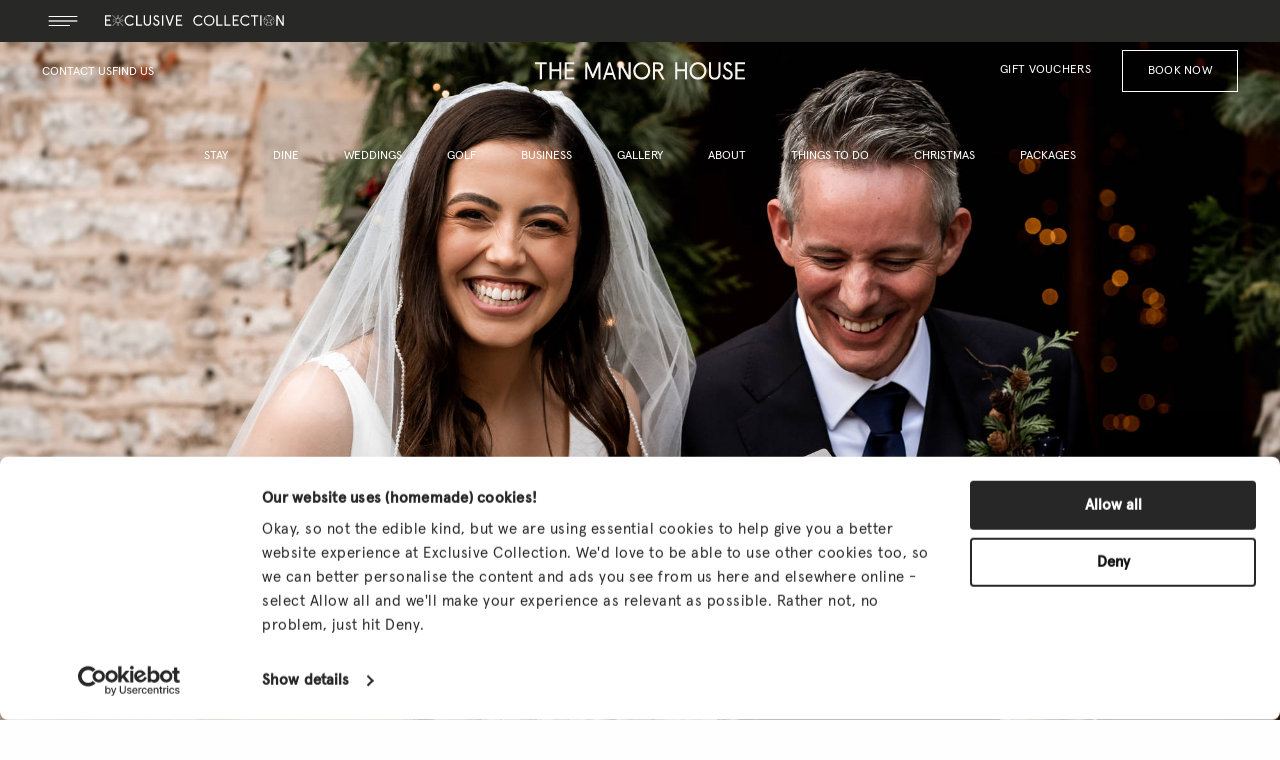

--- FILE ---
content_type: text/html; charset=utf-8
request_url: https://www.exclusive.co.uk/the-manor-house/weddings/real-life-weddings/
body_size: 10148
content:
<!DOCTYPE html>
<html>

<head><script>(function(w,i,g){w[g]=w[g]||[];if(typeof w[g].push=='function')w[g].push(i)})
(window,'GTM-ML2PSX','google_tags_first_party');</script><script>(function(w,d,s,l){w[l]=w[l]||[];(function(){w[l].push(arguments);})('set', 'developer_id.dY2E1Nz', true);
		var f=d.getElementsByTagName(s)[0],
		j=d.createElement(s);j.async=true;j.src='/analytics/';
		f.parentNode.insertBefore(j,f);
		})(window,document,'script','dataLayer');</script>

    <meta http-equiv="Content-Type" content="text/html; charset=utf-8" />
    <meta name="viewport" content="width=device-width, initial-scale=1, viewport-fit=cover" />

    
<title>Wedding Stories | The Manor House, Luxury Hotel in Wiltshire</title>

<meta name="description" content="Get inspired by real-life weddings at The Manor House. See how other couples celebrated their special day and get ideas for your own wedding. Find out more." />

<link rel="canonical" href="https://www.exclusive.co.uk/the-manor-house/weddings/real-life-weddings/" />


    <meta name="geo.position" content="51.49203439999999, -2.2292392" />

<meta property="og:image" content="https://www.exclusive.co.uk/" />
<meta property="og:title" content="Wedding Stories | The Manor House, Luxury Hotel in Wiltshire" />
<meta property="og:description" content="Get inspired by real-life weddings at The Manor House. See how other couples celebrated their special day and get ideas for your own wedding. Find out more." />
<meta property="og:url" content="https://www.exclusive.co.uk/the-manor-house/weddings/real-life-weddings/" />
<meta property="og:type" content="website" />



            <link rel="alternate" hreflang="iv" href="https://www.exclusive.co.uk/the-manor-house/weddings/real-life-weddings/" />


    <link type="text/css" rel="stylesheet" href="/assets/css/priority-53eeebbf47e73d9559a4.css" />
    <link rel="icon" type="image/png" href="/assets/img/ec-favicon.png" />

    <!-- Google Tag Manager -->
<script>(function(w,d,s,l,i){w[l]=w[l]||[];w[l].push({'gtm.start':
new Date().getTime(),event:'gtm.js'});var f=d.getElementsByTagName(s)[0],
j=d.createElement(s),dl=l!='dataLayer'?'&l='+l:'';j.async=true;j.src=
'https://www.googletagmanager.com/gtm.js?id='+i+dl;f.parentNode.insertBefore(j,f);
})(window,document,'script','dataLayer','GTM-ML2PSX');</script>
<!-- End Google Tag Manager -->

    <script id="Cookiebot" data-cbid="bf9c8fe6-f761-49cc-9fab-941848724dc4" data-blockingmode="auto" data-cookieconsent="ignore" data-cookiedomain-whitelist="www.google.com recaptcha.net www.gstatic.com" type="text/javascript" src="https://consent.cookiebot.com/uc.js"></script>

<script type="text/javascript">!function(T,l,y){var S=T.location,k="script",D="instrumentationKey",C="ingestionendpoint",I="disableExceptionTracking",E="ai.device.",b="toLowerCase",w="crossOrigin",N="POST",e="appInsightsSDK",t=y.name||"appInsights";(y.name||T[e])&&(T[e]=t);var n=T[t]||function(d){var g=!1,f=!1,m={initialize:!0,queue:[],sv:"5",version:2,config:d};function v(e,t){var n={},a="Browser";return n[E+"id"]=a[b](),n[E+"type"]=a,n["ai.operation.name"]=S&&S.pathname||"_unknown_",n["ai.internal.sdkVersion"]="javascript:snippet_"+(m.sv||m.version),{time:function(){var e=new Date;function t(e){var t=""+e;return 1===t.length&&(t="0"+t),t}return e.getUTCFullYear()+"-"+t(1+e.getUTCMonth())+"-"+t(e.getUTCDate())+"T"+t(e.getUTCHours())+":"+t(e.getUTCMinutes())+":"+t(e.getUTCSeconds())+"."+((e.getUTCMilliseconds()/1e3).toFixed(3)+"").slice(2,5)+"Z"}(),iKey:e,name:"Microsoft.ApplicationInsights."+e.replace(/-/g,"")+"."+t,sampleRate:100,tags:n,data:{baseData:{ver:2}}}}var h=d.url||y.src;if(h){function a(e){var t,n,a,i,r,o,s,c,u,p,l;g=!0,m.queue=[],f||(f=!0,t=h,s=function(){var e={},t=d.connectionString;if(t)for(var n=t.split(";"),a=0;a<n.length;a++){var i=n[a].split("=");2===i.length&&(e[i[0][b]()]=i[1])}if(!e[C]){var r=e.endpointsuffix,o=r?e.location:null;e[C]="https://"+(o?o+".":"")+"dc."+(r||"services.visualstudio.com")}return e}(),c=s[D]||d[D]||"",u=s[C],p=u?u+"/v2/track":d.endpointUrl,(l=[]).push((n="SDK LOAD Failure: Failed to load Application Insights SDK script (See stack for details)",a=t,i=p,(o=(r=v(c,"Exception")).data).baseType="ExceptionData",o.baseData.exceptions=[{typeName:"SDKLoadFailed",message:n.replace(/\./g,"-"),hasFullStack:!1,stack:n+"\nSnippet failed to load ["+a+"] -- Telemetry is disabled\nHelp Link: https://go.microsoft.com/fwlink/?linkid=2128109\nHost: "+(S&&S.pathname||"_unknown_")+"\nEndpoint: "+i,parsedStack:[]}],r)),l.push(function(e,t,n,a){var i=v(c,"Message"),r=i.data;r.baseType="MessageData";var o=r.baseData;return o.message='AI (Internal): 99 message:"'+("SDK LOAD Failure: Failed to load Application Insights SDK script (See stack for details) ("+n+")").replace(/\"/g,"")+'"',o.properties={endpoint:a},i}(0,0,t,p)),function(e,t){if(JSON){var n=T.fetch;if(n&&!y.useXhr)n(t,{method:N,body:JSON.stringify(e),mode:"cors"});else if(XMLHttpRequest){var a=new XMLHttpRequest;a.open(N,t),a.setRequestHeader("Content-type","application/json"),a.send(JSON.stringify(e))}}}(l,p))}function i(e,t){f||setTimeout(function(){!t&&m.core||a()},500)}var e=function(){var n=l.createElement(k);n.src=h;var e=y[w];return!e&&""!==e||"undefined"==n[w]||(n[w]=e),n.onload=i,n.onerror=a,n.onreadystatechange=function(e,t){"loaded"!==n.readyState&&"complete"!==n.readyState||i(0,t)},n}();y.ld<0?l.getElementsByTagName("head")[0].appendChild(e):setTimeout(function(){l.getElementsByTagName(k)[0].parentNode.appendChild(e)},y.ld||0)}try{m.cookie=l.cookie}catch(p){}function t(e){for(;e.length;)!function(t){m[t]=function(){var e=arguments;g||m.queue.push(function(){m[t].apply(m,e)})}}(e.pop())}var n="track",r="TrackPage",o="TrackEvent";t([n+"Event",n+"PageView",n+"Exception",n+"Trace",n+"DependencyData",n+"Metric",n+"PageViewPerformance","start"+r,"stop"+r,"start"+o,"stop"+o,"addTelemetryInitializer","setAuthenticatedUserContext","clearAuthenticatedUserContext","flush"]),m.SeverityLevel={Verbose:0,Information:1,Warning:2,Error:3,Critical:4};var s=(d.extensionConfig||{}).ApplicationInsightsAnalytics||{};if(!0!==d[I]&&!0!==s[I]){var c="onerror";t(["_"+c]);var u=T[c];T[c]=function(e,t,n,a,i){var r=u&&u(e,t,n,a,i);return!0!==r&&m["_"+c]({message:e,url:t,lineNumber:n,columnNumber:a,error:i}),r},d.autoExceptionInstrumented=!0}return m}(y.cfg);function a(){y.onInit&&y.onInit(n)}(T[t]=n).queue&&0===n.queue.length?(n.queue.push(a),n.trackPageView({})):a()}(window,document,{
src: "https://js.monitor.azure.com/scripts/b/ai.2.min.js", // The SDK URL Source
crossOrigin: "anonymous", 
cfg: { // Application Insights Configuration
    connectionString: 'InstrumentationKey=e8cdf971-6165-4902-a9c7-cbeb24aaea8e;IngestionEndpoint=https://uksouth-1.in.applicationinsights.azure.com/;LiveEndpoint=https://uksouth.livediagnostics.monitor.azure.com/;ApplicationId=75d9c143-17f0-4712-bff8-25845dcba4b8'
}});</script></head>

<body class="the-manor-house">

    <a href="#main" class="show-for-sr">
        Skip to main content
    </a>

    <!-- Google Tag Manager (noscript) -->
<noscript><iframe src="https://www.googletagmanager.com/ns.html?id=GTM-ML2PSX"
height="0" width="0" style="display:none;visibility:hidden"></iframe></noscript>
<!-- End Google Tag Manager (noscript) -->

    <div class="off-canvas-wrapper">
        
<div class="off-canvas burger position-left" id="offCanvas" data-off-canvas data-transition="slide" aria-hidden="true">
    <div class="off-canvas__inner grid-x">
        <button type="button" class="off-canvas__close" data-close>
            <svg xmlns="http://www.w3.org/2000/svg" width="19.414" height="19.414" viewBox="0 0 19.414 19.414">
                <path id="Icon_ionic-md-close" data-name="Icon ionic-md-close" d="M25.523,9.323l-1.8-1.8-7.2,7.2-7.2-7.2-1.8,1.8,7.2,7.2-7.2,7.2,1.8,1.8,7.2-7.2,7.2,7.2,1.8-1.8-7.2-7.2Z" transform="translate(-6.816 -6.816)" fill="#282727" stroke="#282727" stroke-width="1"/>
            </svg>
        </button>

            <div class="off-canvas__main">
                <div class="off-canvas__wrapper grid-x">
                    <div class="off-canvas__group-nav cell">
                        <div class="group-off-canvas__main">
                            <div class="group-off-canvas__wrapper">
                                <nav class="group-off-canvas__nav">
                                    <div class="accordionButton">
                                            <picture class="group-off-canvas__nav-logo">
                                                <img alt="" class="" src="/media/s3pjspoe/exclusive-logo.svg?quality=70" />
                                            </picture>

                                        <img src="/assets/img/slider-arrow-no-circle-right-white.svg" alt="" class="group-off-canvas__nav-logo-arrow" />
                                    </div>

                                    <div class="accordionContent">
                                            <nav class="group-off-canvas__nav-primary">
                                                <ul>
                                                    <li>
                                                        <a href="/">Exclusive Collection</a>
                                                    </li>
                                                        <li>
                                                            <a href="/about/"><span>About</span></a>

                                                        </li>
                                                        <li>
                                                            <a href="/our-collection/"><span>Collection</span></a>

                                                        </li>
                                                        <li>
                                                            <a href="/business/"><span>Business</span></a>

                                                        </li>
                                                        <li>
                                                            <a href="/contact-us/"><span>Contact</span></a>

                                                        </li>
                                                        <li>
                                                            <a href="https://exclusive.skchase.com/vouchers" rel="nofollow" target="_blank"><span>Gift vouchers</span></a>

                                                        </li>
                                                </ul>
                                            </nav>
                                    </div>
                                </nav>
                            </div>
                        </div>
                    </div>

                    <nav class="off-canvas__nav cell">
                            <picture class="off-canvas__nav-logo">
                                <img alt="" class="" src="/media/0pxp2ql2/logotype_ec-manor-house-white.svg?quality=70" />
                            </picture>

                            <nav class="off-canvas__nav-primary">
                                <ul>
                                        <li>
                                            <a href="/the-manor-house/stay/"><span>Stay</span></a>

                                        </li>
                                        <li>
                                            <a href="/the-manor-house/dine/"><span>Dine</span></a>

                                        </li>
                                        <li>
                                            <a href="/the-manor-house/weddings/"><span>Weddings</span></a>

                                        </li>
                                        <li>
                                            <a href="/the-manor-house-golf-club/"><span>Golf</span></a>

                                        </li>
                                        <li>
                                            <a href="/the-manor-house/business/"><span>Business</span></a>

                                        </li>
                                        <li>
                                            <a href="/the-manor-house/gallery/"><span>Gallery</span></a>

                                        </li>
                                        <li>
                                            <a href="/the-manor-house/about/"><span>About</span></a>

                                        </li>
                                        <li>
                                            <a href="/the-manor-house/things-to-do/"><span>Things to Do</span></a>

                                        </li>
                                        <li>
                                            <a href="/the-manor-house/highlights/christmas/"><span>Christmas</span></a>

                                        </li>
                                        <li>
                                            <a href="/the-manor-house/packages/"><span>Packages</span></a>

                                        </li>
                                        <li>
                                            

                                        </li>
                                </ul>
                            </nav>

                            <nav class="off-canvas__nav-header">
                                <ul>
                                        <li><a href="/the-manor-house/contact-us/"><span>Contact Us</span></a></li>
                                        <li><a href="/the-manor-house/find-us/"><span>Find Us</span></a></li>
                                        <li><a href="https://manorhouse.skchase.com/vouchers" rel="nofollow" target="_blank"><span>Gift Vouchers</span></a></li>
                                </ul>
                            </nav>
                    </nav>
                </div>
            </div>
    </div>
</div>

        <div class="off-canvas booking position-right" id="booking" data-off-canvas data-transition="slide"
        aria-hidden="true">
            
<div class="off-canvas__inner">
    <div class="off-canvas__header">
        <button class="off-canvas__close" data-close="booking">
            <svg xmlns="http://www.w3.org/2000/svg" width="19.414" height="19.414" viewBox="0 0 19.414 19.414">
                <path id="Icon_ionic-md-close" data-name="Icon ionic-md-close" d="M25.523,9.323l-1.8-1.8-7.2,7.2-7.2-7.2-1.8,1.8,7.2,7.2-7.2,7.2,1.8,1.8,7.2-7.2,7.2,7.2,1.8-1.8-7.2-7.2Z" transform="translate(-6.816 -6.816)" fill="#282727" stroke="#282727" stroke-width="1"/>
            </svg>
        </button>
    </div>

    <div class="booking__wrapper black-bg form">
        <h2>I would like to book a&#x2026; </h2>

        <div class="booking__category-selector">
            <select autocomplete="off">
                    <option value="">
                        Please choose&#x2026;
                    </option>

                    <option>
                        Room
                    </option>
                    <option>
                        Table
                    </option>
                    <option>
                        Afternoon Tea
                    </option>
                    <option>
                        Tee Time
                    </option>
            </select>
        </div>

            <div class="booking__category-container" data-category="Room">


                        <div class="booking__category-cta" data-location="The Manor House">
<a class="button" href="https://manorhouse.cloud-reservations.net/BookHotel" rel="nofollow" target="_blank"><span>Book Now</span></a>                        </div>
            </div>
            <div class="booking__category-container" data-category="Table">


                        <div class="booking__category-cta" data-location="The Manor House">
<a class="button" href="https://cloud-reservations.net/BookTable/Index/2140?restID=52" rel="nofollow" target="_blank"><span>Bybrook</span></a><a class="button" href="https://cloud-reservations.net/BookTable/Index/2140?restID=121" rel="nofollow" target="_blank"><span>Manor Dining</span></a>                        </div>
            </div>
            <div class="booking__category-container" data-category="Afternoon Tea">


                        <div class="booking__category-cta" data-location="The Manor House">
<a class="button" href="https://cloud-reservations.net/BookTable/Index/2140?restID=53" rel="nofollow" target="_blank"><span>Book Now</span></a>                        </div>
            </div>
            <div class="booking__category-container" data-category="Tee Time">


                        <div class="booking__category-cta" data-location="The Manor House">
<a class="button" href="https://cloud-reservations.net/BookGolf/Index/2140?golfID=4&amp;member=1&amp;_gl=1*i42hrg*_gcl_au*MTI5MzU3MjMxOC4xNzE4ODAwMTI1*_ga*MTQ5NzI5MDU2MS4xNjYxNDMyNzk0*_ga_FL873BD4Z4*MTcyMzExNjcyNS41Mi4wLjE3MjMxMTY3MjYuNTkuMC4w" rel="nofollow" target="_blank"><span>Member Tee</span></a><a class="button" href="https://cloud-reservations.net/BookGolf/Index/2140?golfID=4&amp;_gl=1*9vzdur*_gcl_au*MTI5MzU3MjMxOC4xNzE4ODAwMTI1*_ga*MTQ5NzI5MDU2MS4xNjYxNDMyNzk0*_ga_FL873BD4Z4*MTcyMzExNjcyNS41Mi4wLjE3MjMxMTY3MjYuNTkuMC4w" rel="nofollow" target="_blank"><span>Visitor Tee</span></a>                        </div>
            </div>
    </div>
</div>
        </div>

        <div class="off-canvas-content" data-off-canvas-content data-sticky-container>
            

    <button type="button" class="header__open-booking-mobile">
        <span>Book Now</span>
    </button>

<header class="header">
    <div class="header__top">
        <div class="header__top-wrapper">
            <button type="button" class="header__open-off-canvas-group" data-toggle="offCanvas">
                <svg xmlns="http://www.w3.org/2000/svg" width="42" height="10" viewBox="0 0 42 15" aria-hidden="true" focusable="false">
                    <rect width="42" height="1" x="0" y="0" />
                    <rect width="42" height="1" x="0" y="7" />
                    <rect width="31" height="1" x="0" y="14" />
                </svg>
            </button>

                <a href="/">
                    <picture class="header__nav-logo">
                        <img alt="" class="" src="/media/s3pjspoe/exclusive-logo.svg?quality=70" />
                    </picture>
                </a>

                <a href="tel:01249 782206" class="button header__mobile-call">
                    <span>Call</span>
                    <img src="/assets/img/phone-white.svg" alt="Phone" loading="lazy" />
                </a>
        </div>
    </div>

    <div class="header__inner-wrapper primary-bg">
        <div class="header__inner">
            <div class="header__horizontal-nav grid-x">
                <button type="button" class="header__open-off-canvas" data-toggle="offCanvas">
                    <svg xmlns="http://www.w3.org/2000/svg" width="27" height="11.664" viewBox="0 0 27 11.664">
                        <g id="Icon_feather-menu" data-name="Icon feather-menu" transform="translate(-4.5 -8.5)">
                            <path id="Path_5802" data-name="Path 5802" d="M4.5,18h27" transform="translate(0 -3.668)" fill="none" stroke="#fff" stroke-linejoin="round" stroke-width="1" />
                            <path id="Path_5803" data-name="Path 5803" d="M4.5,9h27" fill="none" stroke="#fff" stroke-linejoin="round" stroke-width="1" />
                            <path id="Path_5804" data-name="Path 5804" d="M4.5,27H23.765" transform="translate(0 -7.336)" fill="none" stroke="#fff" stroke-linejoin="round" stroke-width="1" />
                        </g>
                    </svg>
                </button>

                    <a href="tel:01249 782206" class="header__mobile-call">
                        Call
                        <img src="/assets/img/phone-white.svg" alt="Phone" loading="lazy" />
                    </a>

                <div class="header__left-links cell small-3 medium-3">
                        <ul>
                                <li><a href="/the-manor-house/contact-us/"><span>Contact Us</span></a></li>
                                <li><a href="/the-manor-house/find-us/"><span>Find Us</span></a></li>
                        </ul>
                </div>

                <div class="header__horizontal-nav-logo cell small-6 medium-3">
                        <div class="header__logo header__logo--color">
                            <a href="/the-manor-house/">
                                <img src="/media/0pxp2ql2/logotype_ec-manor-house-white.svg?quality=70" alt="Manor House logo" loading="lazy" />
                            </a>
                        </div>

                        <div class="header__logo header__logo--transparent">
                            <a href="/the-manor-house/">
                                <img src="/media/ofhlflky/logotype_ec-manor-house-mineral.svg?quality=70" alt="Manor House logo" loading="lazy" />
                            </a>
                        </div>

                        <div class="header__logo header__logo--compact">
                            <a href="/the-manor-house/">
                                <img src="/media/0pxp2ql2/logotype_ec-manor-house-white.svg?quality=70" alt="Manor House logo" loading="lazy" />
                            </a>
                        </div>
                </div>

                <nav class="header__top-nav cell medium-4 medium-offset-5 large-offset-2">
                        <ul>
                                <li><a href="https://manorhouse.skchase.com/vouchers" rel="nofollow" target="_blank"><span>Gift Vouchers</span></a></li>
                        </ul>

                    <div class="header__top-nav-booking">
                        <button class="header__open-booking">
                            Book now
                        </button>
                    </div>
                </nav>
            </div>
        </div>

        <div class="header__bottom-links">
                <div class="header__bottom-links-logo cell">
                    <a href="/the-manor-house/">
                        <img alt="" class="" src="/media/fsbivuiv/tmh-white-crest-desktop.svg?quality=70" />
                    </a>
                </div>

                <div class="header__bottom-links-call cell show-for-medium">
                    <a href="tel:01249 782206">
                        01249 782206
                    </a>
                </div>

                <div class="header__bottom-links-nav cell">
                    <ul>
                            <li><a href="/the-manor-house/stay/"><span>Stay</span></a></li>
                            <li><a href="/the-manor-house/dine/"><span>Dine</span></a></li>
                            <li><a href="/the-manor-house/weddings/"><span>Weddings</span></a></li>
                            <li><a href="/the-manor-house-golf-club/"><span>Golf</span></a></li>
                            <li><a href="/the-manor-house/business/"><span>Business</span></a></li>
                            <li><a href="/the-manor-house/gallery/"><span>Gallery</span></a></li>
                            <li><a href="/the-manor-house/about/"><span>About</span></a></li>
                            <li><a href="/the-manor-house/things-to-do/"><span>Things to Do</span></a></li>
                            <li><a href="/the-manor-house/highlights/christmas/"><span>Christmas</span></a></li>
                            <li><a href="/the-manor-house/packages/"><span>Packages</span></a></li>
                    </ul>

                    <div class="header__bottom-links-nav-book">
                        <button type="button" class="header__open-booking">
                            <span>Book Now</span>
                        </button>
                    </div>
                </div>
        </div>
    </div>
</header>

            <main id="main">
                
<div
    class="slider slider--full-height primary-bg">
            <div class="slider__picture top left">
                <img alt="" class="" src="/media/fsbivuiv/tmh-white-crest-desktop.svg?quality=70" />
            </div>
            <div class="slider__picture bottom right">
                <img alt="" class="" src="/media/fsbivuiv/tmh-white-crest-desktop.svg?quality=70" />
            </div>
        <div class="slider__border slider__border--top"></div>
        <div class="slider__border slider__border--right"></div>
        <div class="slider__border slider__border--bottom"></div>
        <div class="slider__border slider__border--left"></div>

    <div class="slider__inner">
                <div class="slider__slide">
                    <div class="slider__image">
                        <picture>
                                <source srcset="/media/kj2pha4a/charlotte-boswell-photography.jpg?width=640&amp;height=1280&amp;quality=70&amp;v=1da16e64c7bec90" media="(max-width: 640px)" />
                                <source srcset="/media/kj2pha4a/charlotte-boswell-photography.jpg?width=1600&amp;height=800&amp;quality=70&amp;v=1da16e64c7bec90" media="(max-width: 480px)" />
                            <img src="/media/kj2pha4a/charlotte-boswell-photography.jpg?width=2000&amp;height=1530&amp;quality=70&amp;v=1da16e64c7bec90" alt="" loading="lazy" />
                        </picture>
                    </div>

                </div>
    </div>
</div>
<div class="breadcrumb grid-x two-bg">
    <div class="breadcrumb__inner cell">
        <ul class="breadcrumb__list">
                <li>
                    <a href="/the-manor-house/">
                        The Manor House
                    </a>
                </li>
                <li>
                    <a href="/the-manor-house/weddings/">
                        Weddings
                    </a>
                </li>
            <li>
                Real-Life Weddings
            </li>
        </ul>
    </div>
</div>
<div class="detail-wrapper two-bg">
    <div class="detail grid-wrapper grid-x" id="">
        <div class="detail__features cell medium-6 large-5 large-offset-1">
            <div class="detail__features-header">
                    <h1>Real-Life Weddings</h1>

                    <h3>Meet the happy couples</h3>

<div class="OutlineElement Ltr SCXW240959767 BCX0">
<div class="SCXW216257091 BCX4">
<div class="OutlineElement Ltr SCXW216257091 BCX4">
<p class="Paragraph SCXW216257091 BCX4"><span class="NormalTextRun SCXW216257091 BCX4">Get their tips, tricks, and find out what it was like to tie the knot in the Cotswolds, in the historic splendour of our 14</span><span class="NormalTextRun Superscript SCXW216257091 BCX4" data-fontsize="12">th</span><span class="NormalTextRun SCXW216257091 BCX4"> century Manor House.</span></p>
</div>
</div>
<div class="SCXW216257091 BCX4"></div>
</div>            </div>

            <div class="detail__content">


                <div class="detail__cta">


                </div>
            </div>
        </div>

    </div>
</div>
<div class="landing-grid two-bg">
    <div class="landing-grid__inner">
            <h2>Our couples</h2>

        <div class="landing-grid__grid grid-x"
            id="" data-equalizer data-equalize-by-row="true">
        <div class="landing-grid__grid-item cell medium-4">
                <picture class="promo-slider__inner-image-picture">
                    <source srcset="/media/o04kosi4/luarenandnathen-379of668.jpg?width=640&amp;height=515&amp;quality=70&amp;v=1dc5ed0ff990860" media="(max-width: 640px)" />
                    <img src="/media/o04kosi4/luarenandnathen-379of668.jpg?width=1210&amp;height=800&amp;quality=70&amp;v=1dc5ed0ff990860" alt="Lauren and Nathan" loading="lazy" />
                </picture>

            <div class="landing-grid__grid-item-wrapper anim--will-fade-up anim--2000" data-animate data-equalizer-watch>
                    <h2>Lauren and Nathan</h2>



                    <div class="multiple-buttons">
                        <a class="button button--primary landing-grid__grid-button zindex" href="/the-manor-house/weddings/lauren-and-nathan/"><span>Read More</span></a>
                        
                    </div>
            </div>
        </div>
        <div class="landing-grid__grid-item cell medium-4">
                <picture class="promo-slider__inner-image-picture">
                    <source srcset="/media/gswd0y2v/7.jpg?width=640&amp;height=515&amp;quality=70&amp;v=1dac71017af75b0" media="(max-width: 640px)" />
                    <img src="/media/gswd0y2v/7.jpg?width=1210&amp;height=800&amp;quality=70&amp;v=1dac71017af75b0" alt="Vivienne and Andrew" loading="lazy" />
                </picture>

            <div class="landing-grid__grid-item-wrapper anim--will-fade-up anim--2000" data-animate data-equalizer-watch>
                    <h2>Vivienne and Andrew</h2>



                    <div class="multiple-buttons">
                        <a class="button button--primary landing-grid__grid-button zindex" href="/the-manor-house/weddings/vivienne-and-andrew/"><span>Read More</span></a>
                        
                    </div>
            </div>
        </div>
        <div class="landing-grid__grid-item cell medium-4">
                <picture class="promo-slider__inner-image-picture">
                    <source srcset="/media/htqarr2a/kirstyplusmitch-wedding-202.jpg?width=640&amp;height=515&amp;quality=70&amp;v=1dac71067d816f0" media="(max-width: 640px)" />
                    <img src="/media/htqarr2a/kirstyplusmitch-wedding-202.jpg?width=1210&amp;height=800&amp;quality=70&amp;v=1dac71067d816f0" alt="Kirsty and Mitchell" loading="lazy" />
                </picture>

            <div class="landing-grid__grid-item-wrapper anim--will-fade-up anim--2000" data-animate data-equalizer-watch>
                    <h2>Kirsty and Mitchell</h2>



                    <div class="multiple-buttons">
                        <a class="button button--primary landing-grid__grid-button zindex" href="/the-manor-house/weddings/kirsty-and-mitchell/"><span>Read More</span></a>
                        
                    </div>
            </div>
        </div>
        <div class="landing-grid__grid-item cell medium-4">
                <picture class="promo-slider__inner-image-picture">
                    <source srcset="/media/w21omss4/mattdom-weddingsbynicolaandglen-219.jpg?width=640&amp;height=515&amp;quality=70&amp;v=1dac70ffb57e7d0" media="(max-width: 640px)" />
                    <img src="/media/w21omss4/mattdom-weddingsbynicolaandglen-219.jpg?width=1210&amp;height=800&amp;quality=70&amp;v=1dac70ffb57e7d0" alt="Matt and Dominic" loading="lazy" />
                </picture>

            <div class="landing-grid__grid-item-wrapper anim--will-fade-up anim--2000" data-animate data-equalizer-watch>
                    <h2>Matt and Dominic</h2>



                    <div class="multiple-buttons">
                        <a class="button button--primary landing-grid__grid-button zindex" href="/the-manor-house/weddings/matt-and-dominic/"><span>Read More</span></a>
                        
                    </div>
            </div>
        </div>
        <div class="landing-grid__grid-item cell medium-4">
                <picture class="promo-slider__inner-image-picture">
                    <source srcset="/media/gldlhcab/rosieadam-250.jpg?width=640&amp;height=515&amp;quality=70&amp;v=1dac715868625b0" media="(max-width: 640px)" />
                    <img src="/media/gldlhcab/rosieadam-250.jpg?width=1210&amp;height=800&amp;quality=70&amp;v=1dac715868625b0" alt="Rosie and Adam" loading="lazy" />
                </picture>

            <div class="landing-grid__grid-item-wrapper anim--will-fade-up anim--2000" data-animate data-equalizer-watch>
                    <h2>Rosie and Adam</h2>



                    <div class="multiple-buttons">
                        <a class="button button--primary landing-grid__grid-button zindex" href="/the-manor-house/weddings/rosie-and-adam/"><span>Read more</span></a>
                        
                    </div>
            </div>
        </div>
        <div class="landing-grid__grid-item cell medium-4">
                <picture class="promo-slider__inner-image-picture">
                    <source srcset="/media/4jmbnxot/dsc04117.jpg?rxy=0.7810177419864158,0.40854901540996275&amp;width=640&amp;height=515&amp;quality=70&amp;v=1dac711564ed7b0" media="(max-width: 640px)" />
                    <img src="/media/4jmbnxot/dsc04117.jpg?rxy=0.7810177419864158,0.40854901540996275&amp;width=1210&amp;height=800&amp;quality=70&amp;v=1dac711564ed7b0" alt="Georgia and Lauren" loading="lazy" />
                </picture>

            <div class="landing-grid__grid-item-wrapper anim--will-fade-up anim--2000" data-animate data-equalizer-watch>
                    <h2>Georgia and Lauren</h2>



                    <div class="multiple-buttons">
                        <a class="button button--primary landing-grid__grid-button zindex" href="/the-manor-house/weddings/georgia-and-lauren/"><span>Read More</span></a>
                        
                    </div>
            </div>
        </div>
        </div>
    </div>
</div>



<div class="featured-carousel--single-image-wrapper two-bg" id="">
    <div class="featured-carousel featured-carousel--single-image">
            <div class="featured-carousel__header">
                <h2>You May Also Like</h2>
            </div>

        <div class="featured-carousel__dots"></div>

        <div class="featured-carousel__inner">
                <div class="featured-carousel__item">
                    <div class="featured-carousel__primary-image">
<a href="/the-manor-house/weddings/wedding-spaces/"><picture>
                                    <source srcset="/media/z43gx4gy/weddings-by-nicola-glen-3.jpg?width=640&amp;height=575&amp;quality=70&amp;v=1da16e65ddb6740" media="(max-width: 640px)" />
                                    <img alt="" class="" loading="lazy" src="/media/z43gx4gy/weddings-by-nicola-glen-3.jpg?width=840&amp;height=1050&amp;quality=70&amp;v=1da16e65ddb6740" />
                                </picture>
</a>                    </div>

                        <h3>
                            <a href="/the-manor-house/weddings/wedding-spaces/"><span>Wedding Spaces</span></a>
                        </h3>

                    <div class="featured-carousel__content">
<p>Explore all of the spaces we have available for your ceremony and reception. We can't lie - they're a little bit spectacular.&nbsp;</p>

                            <div class="multiple-buttons">
                                <a class="button button--primary" href="/the-manor-house/weddings/wedding-spaces/"><span>Read more</span></a>

                                
                            </div>
                    </div>
                </div>
                <div class="featured-carousel__item">
                    <div class="featured-carousel__primary-image">
<picture>
                                    <source srcset="/media/uqdeq2nb/julie-michaelsen-photography-2.jpg?width=640&amp;height=575&amp;quality=70&amp;v=1da16e64072b780" media="(max-width: 640px)" />
                                    <img alt="" class="" loading="lazy" src="/media/uqdeq2nb/julie-michaelsen-photography-2.jpg?width=840&amp;height=1050&amp;quality=70&amp;v=1da16e64072b780" />
                                </picture>
                    </div>

                        <h3>
                            <span>Packages &amp; Prices</span>
                        </h3>

                    <div class="featured-carousel__content">
<p>See the pricing and special offers available at The Manor House, and let's make your dream wedding a reality.</p>

                    </div>
                </div>
                <div class="featured-carousel__item">
                    <div class="featured-carousel__primary-image">
<a href="/the-manor-house/weddings/wedding-gallery/"><picture>
                                    <source srcset="/media/4uxjcrop/julie-michaelsen-photography.jpg?width=640&amp;height=575&amp;quality=70&amp;v=1da16e655442770" media="(max-width: 640px)" />
                                    <img alt="" class="" loading="lazy" src="/media/4uxjcrop/julie-michaelsen-photography.jpg?width=840&amp;height=1050&amp;quality=70&amp;v=1da16e655442770" />
                                </picture>
</a>                    </div>

                        <h3>
                            <a href="/the-manor-house/weddings/wedding-gallery/"><span>Gallery</span></a>
                        </h3>

                    <div class="featured-carousel__content">
<p>Get a glimpse of your future with the gorgeous snaps from other weddings at The Manor House.&nbsp;</p>

                            <div class="multiple-buttons">
                                <a class="button button--primary" href="/the-manor-house/weddings/wedding-gallery/"><span>Read more</span></a>

                                
                            </div>
                    </div>
                </div>
                <div class="featured-carousel__item">
                    <div class="featured-carousel__primary-image">
<a href="/the-manor-house/weddings/food-and-drink/"><picture>
                                    <source srcset="/media/4xmdzbom/ls-wedding-photos-423.jpg?width=640&amp;height=575&amp;quality=70&amp;v=1dae338eec6ca50" media="(max-width: 640px)" />
                                    <img alt="" class="" loading="lazy" src="/media/4xmdzbom/ls-wedding-photos-423.jpg?width=840&amp;height=1050&amp;quality=70&amp;v=1dae338eec6ca50" />
                                </picture>
</a>                    </div>

                        <h3>
                            <a href="/the-manor-house/weddings/food-and-drink/"><span>Food and Drink</span></a>
                        </h3>

                    <div class="featured-carousel__content">
<p>Our experienced chefs will serve up sensational dishes from breakfast to evening buffet. See all of your options.&nbsp;</p>

                            <div class="multiple-buttons">
                                <a class="button button--primary" href="/the-manor-house/weddings/food-and-drink/"><span>Read more</span></a>

                                
                            </div>
                    </div>
                </div>
        </div>

        <div class="featured-carousel--double-image-arrows"></div>
    </div>
</div>
            </main>

            
<footer class="footer">

<div class="footer__newsletter-wrapper primary-bg">
    <div class="footer__newsletter grid-x">
        <div class="footer__newsletter-heading cell medium-5 large-4 large-offset-1">
                <h3>Subscribe to our newsletter</h3>

<p>Get every offer and update from The Manor House and Exclusive Collection straight to your inbox.&nbsp;</p>        </div>

        <div class="cell medium-7 large-6 large-offset-1">
            <script src="https://client.jarrang.com/scripts/formhandler.js" type="text/javascript"></script>
    <form id="mxm-form-7922" autocomplete="off" action="https://client.jarrang.com/form/process/c/3587/f/66321eb9d5ae6" class="form grid-x mxm-form" method="post">
      <input type="hidden" name="Properties/The Manor House.Source" value="The Manor House">
<input type="hidden" name="Properties/Exclusive Collection.Source" value="Exclusive Collection">

      <div class="footer__newsletter-inputs cell medium-8 large-9 small-order-1">
        <input
          type="text"
          id="mxm-form-7922-field-0-el"
          name="Recipient.First Name"
          placeholder="Name"
          class="required mxm-form-element mxm-form-text mxm-validation-none"
          maxsize="100"
        />
        <input
          type="email"
          id="mxm-form-7922-field-1-el"
          name="email_address"
          placeholder="Email *"
          class="required mxm-form-element mxm-form-text mxm-validation-email"
        />
      </div>
      <div
        class="footer__newsletter-submit cell medium-4 large-3 small-order-3 medium-order-2"
      >
        <button class="button button--primary" type="submit">
          <span>Submit</span>
        </button>
      </div>

      <div
        class="footer__newsletter-checkbox cell small-order-2 medium-order-3"
      >
        <input class="input__checkbox" type="checkbox" name="consent" />
        <label for="consent">I agree to receive marketing from Exclusive Collection, knowing I can unsubscribe at any time. I understand my information will be used in accordance to Exclusive's <a href="/media/432ggsfw/privacy-policy.pdf" target="_blank">Privacy Policy.</a> This site is protected by reCAPTCHA and the Google <a href="https://policies.google.com/privacy">Privacy Policy</a> and <a href="https://policies.google.com/terms">Terms of Service</a> apply.</label>
      </div>
    </form>
        </div>
    </div>
</div>

<div class="footer__accordion black-bg hide-for-medium">
        <div class="footer__logo cell show-for-small-only">
            <a href="/"><img alt="" class="" src="/media/pmrphsgz/exclusive-logo.svg?quality=70" /></a>
        </div>

            <div class="accordionButton">
                    <h3>Exclusive Collection</h3>
            </div>
            <div class="accordionContent">
                <div class="footer__accordion__content">
                        <div><a href="/stories/"><span>Stories</span></a></div>
                        <div><a href="https://www.exclusivepeople.co.uk/" rel="nofollow" target="_blank"><span>Careers</span></a></div>
                        <div><a href="/press/"><span>Press</span></a></div>
                        <div><a href="/about/our-purpose/"><span>Purpose</span></a></div>
                        <div><a href="/policies/"><span>Policies</span></a></div>
                </div>
            </div>
            <div class="accordionButton">
                    <h3>Our Collection</h3>
            </div>
            <div class="accordionContent">
                <div class="footer__accordion__content">
                        <div><a href="/ansty-hall/"><span>Ansty Hall</span></a></div>
                        <div><a href="/fanhams-hall/"><span>Fanhams Hall</span></a></div>
                        <div><a href="/lainston-house/"><span>Lainston House</span></a></div>
                        <div><a href="/pennyhill-park/"><span>Pennyhill Park</span></a></div>
                        <div><a href="/royal-berkshire/"><span>Royal Berkshire</span></a></div>
                        <div><a href="/south-lodge/"><span>South Lodge</span></a></div>
                        <div><a href="/the-castle-inn/"><span>The Castle Inn</span></a></div>
                        <div><a href="/the-manor-house/"><span>The Manor House</span></a></div>
                </div>
            </div>
            <div class="accordionButton">
                    <h3>The Manor House</h3>
            </div>
            <div class="accordionContent">
                <div class="footer__accordion__content">
                        <div><a href="/the-manor-house/stay/"><span>Stay</span></a></div>
                        <div><a href="/the-manor-house/dine/"><span>Dine</span></a></div>
                        <div><a href="/the-manor-house/weddings/"><span>Weddings</span></a></div>
                        <div><a href="/the-manor-house-golf-club/"><span>Golf</span></a></div>
                        <div><a href="/the-manor-house/business/"><span>Business</span></a></div>
                        <div><a href="/the-manor-house/things-to-do/"><span>Things to Do</span></a></div>
                        <div><a href="/the-manor-house/packages/"><span>Packages</span></a></div>
                        <div><a href="https://manorhouse.skchase.com/vouchers" rel="nofollow" target="_blank"><span>Gift Vouchers</span></a></div>
                        <div><a href="/the-manor-house/faqs/"><span>FAQs</span></a></div>
                </div>
            </div>
</div>
    <div class="footer__bottom-wrapper black-bg grid-x">
            <div class="footer__logo cell large-10 large-offset-1 show-for-medium">
                <a href="/"><img alt="" class="" src="/media/pmrphsgz/exclusive-logo.svg?quality=70" /></a>
            </div>

        <div class="footer__links grid-x cell large-10 large-offset-1">

<div class="footer__links-awards cell small-order-2 medium-2 medium-offset-1 medium-order-1">

        <div class="footer__links-awards-image">
            <a href="https://www.bcorporation.net/en-us/find-a-b-corp/company/exclusive-collection/" rel="nofollow" target="_blank"><img alt="" class="" src="/media/l0lmywca/b-corp-logo-white-rgb.png?quality=70" /></a>
        </div>

    <div class="footer__links-awards-credits">
        <p>&copy; Exclusive Collection 2025</p>
          <p>Website by <a href="https://eighty-days.com" target="_blank">80 DAYS</a></p>
    </div>
</div>
<div class="footer__links-contact grid-x cell medium-2 small-order-1 medium-offset-1 medium-order-2">
    <div class="cell small-6 medium-12 small-order-2 medium-order-1 footer__links-contact-list">
<p>CONTACT US</p>
<p><a href="/cdn-cgi/l/email-protection#2a5e424f474b44455842455f594f6a4f5249465f59435c4f044945045f41"><span class="__cf_email__" data-cfemail="b8ccd0ddd5d9d6d7cad0d7cdcbddf8ddc0dbd4cdcbd1cedd96dbd796cdd3">[email&#160;protected]</span></a><br><a href="tel:01249782206">01249 782206</a></p>
            <div class="footer__links-container">
                <div class="footer__links-social-images cell small-4 medium-12">

<a href="https://www.facebook.com/ExclusiveTheManorHouse/?locale=en_GB" rel="nofollow"><picture>
                                    <img src="/media/ufth3hiu/icon-awesome-facebook-f.svg?quality=70" alt="" />
                                </picture>
</a><a href="https://www.instagram.com/themanor_house/?hl=en" rel="nofollow"><picture>
                                    <img src="/media/toeaccvv/icon-awesome-instagram.svg?quality=70" alt="" />
                                </picture>
</a>                </div>
            </div>
    </div>

    <div class="cell small-6 medium-12 small-order-1 medium-order-2 footer__links-contact-address">
            <div>
                <div class="address">
<p>OUR ADDRESS</p>
<p>Castle Combe<br>Chippenham<br>Wiltshire<br>SN14 7HX</p>
<p>SATNAV: SN14 7HX</p>
</div>

                <a class="footer__get-directions" href="https://www.google.com/maps/dir//SN14&#x2B;7HX" rel="nofollow" target="_blank"><span>Get Directions</span></a>
            </div>
    </div>
</div>
    <div class="footer__links-nav cell medium-2 medium-order-3">
            <h4>Exclusive Collection</h4>

                <div><a href="/stories/"><span>Stories</span></a></div>
                <div><a href="https://www.exclusivepeople.co.uk/" rel="nofollow" target="_blank"><span>Careers</span></a></div>
                <div><a href="/press/"><span>Press</span></a></div>
                <div><a href="/about/our-purpose/"><span>Purpose</span></a></div>
                <div><a href="/policies/"><span>Policies</span></a></div>
    </div>
    <div class="footer__links-nav cell medium-2 medium-order-4">
            <h4>Our Collection</h4>

                <div><a href="/ansty-hall/"><span>Ansty Hall</span></a></div>
                <div><a href="/fanhams-hall/"><span>Fanhams Hall</span></a></div>
                <div><a href="/lainston-house/"><span>Lainston House</span></a></div>
                <div><a href="/pennyhill-park/"><span>Pennyhill Park</span></a></div>
                <div><a href="/royal-berkshire/"><span>Royal Berkshire</span></a></div>
                <div><a href="/south-lodge/"><span>South Lodge</span></a></div>
                <div><a href="/the-castle-inn/"><span>The Castle Inn</span></a></div>
                <div><a href="/the-manor-house/"><span>The Manor House</span></a></div>
    </div>
    <div class="footer__links-nav cell medium-2 medium-order-5">
            <h4>The Manor House</h4>

                <div><a href="/the-manor-house/stay/"><span>Stay</span></a></div>
                <div><a href="/the-manor-house/dine/"><span>Dine</span></a></div>
                <div><a href="/the-manor-house/weddings/"><span>Weddings</span></a></div>
                <div><a href="/the-manor-house-golf-club/"><span>Golf</span></a></div>
                <div><a href="/the-manor-house/business/"><span>Business</span></a></div>
                <div><a href="/the-manor-house/things-to-do/"><span>Things to Do</span></a></div>
                <div><a href="/the-manor-house/packages/"><span>Packages</span></a></div>
                <div><a href="https://manorhouse.skchase.com/vouchers" rel="nofollow" target="_blank"><span>Gift Vouchers</span></a></div>
                <div><a href="/the-manor-house/faqs/"><span>FAQs</span></a></div>
    </div>
        </div>
    </div>
</footer>
        </div>
    </div>

    

    <script data-cfasync="false" src="/cdn-cgi/scripts/5c5dd728/cloudflare-static/email-decode.min.js"></script><script data-cookieconsent="ignore" data-cfasync="false" defer src="https://www.google.com/recaptcha/api.js?render=6LfJyXMpAAAAAI0USv5ss7_NwCSs6pvN9Fh9jH1A"></script>
    <link type="text/css" rel="preload" as="style" onload="this.onload=null;this.rel='stylesheet'" href="/assets/css/main-53eeebbf47e73d9559a4.css" />

    <noscript>
        <link type="text/css" rel="stylesheet" href="/assets/css/main-53eeebbf47e73d9559a4.css" />
    </noscript>

    

    <script type="text/javascript" data-cookieconsent="ignore" src="/assets/js/priority-53eeebbf47e73d9559a4.js"></script>

    <script type="text/javascript" data-cookieconsent="ignore" defer src="/assets/js/main-53eeebbf47e73d9559a4.js"></script>

    

<script defer src="https://static.cloudflareinsights.com/beacon.min.js/vcd15cbe7772f49c399c6a5babf22c1241717689176015" integrity="sha512-ZpsOmlRQV6y907TI0dKBHq9Md29nnaEIPlkf84rnaERnq6zvWvPUqr2ft8M1aS28oN72PdrCzSjY4U6VaAw1EQ==" data-cf-beacon='{"version":"2024.11.0","token":"1f54cb833cb34e46bd2a59f4e5a73b55","r":1,"server_timing":{"name":{"cfCacheStatus":true,"cfEdge":true,"cfExtPri":true,"cfL4":true,"cfOrigin":true,"cfSpeedBrain":true},"location_startswith":null}}' crossorigin="anonymous"></script>
</body>

</html>

--- FILE ---
content_type: text/html; charset=utf-8
request_url: https://www.google.com/recaptcha/api2/anchor?ar=1&k=6LfJyXMpAAAAAI0USv5ss7_NwCSs6pvN9Fh9jH1A&co=aHR0cHM6Ly93d3cuZXhjbHVzaXZlLmNvLnVrOjQ0Mw..&hl=en&v=TkacYOdEJbdB_JjX802TMer9&size=invisible&anchor-ms=20000&execute-ms=15000&cb=f9wsfxetusmq
body_size: 45451
content:
<!DOCTYPE HTML><html dir="ltr" lang="en"><head><meta http-equiv="Content-Type" content="text/html; charset=UTF-8">
<meta http-equiv="X-UA-Compatible" content="IE=edge">
<title>reCAPTCHA</title>
<style type="text/css">
/* cyrillic-ext */
@font-face {
  font-family: 'Roboto';
  font-style: normal;
  font-weight: 400;
  src: url(//fonts.gstatic.com/s/roboto/v18/KFOmCnqEu92Fr1Mu72xKKTU1Kvnz.woff2) format('woff2');
  unicode-range: U+0460-052F, U+1C80-1C8A, U+20B4, U+2DE0-2DFF, U+A640-A69F, U+FE2E-FE2F;
}
/* cyrillic */
@font-face {
  font-family: 'Roboto';
  font-style: normal;
  font-weight: 400;
  src: url(//fonts.gstatic.com/s/roboto/v18/KFOmCnqEu92Fr1Mu5mxKKTU1Kvnz.woff2) format('woff2');
  unicode-range: U+0301, U+0400-045F, U+0490-0491, U+04B0-04B1, U+2116;
}
/* greek-ext */
@font-face {
  font-family: 'Roboto';
  font-style: normal;
  font-weight: 400;
  src: url(//fonts.gstatic.com/s/roboto/v18/KFOmCnqEu92Fr1Mu7mxKKTU1Kvnz.woff2) format('woff2');
  unicode-range: U+1F00-1FFF;
}
/* greek */
@font-face {
  font-family: 'Roboto';
  font-style: normal;
  font-weight: 400;
  src: url(//fonts.gstatic.com/s/roboto/v18/KFOmCnqEu92Fr1Mu4WxKKTU1Kvnz.woff2) format('woff2');
  unicode-range: U+0370-0377, U+037A-037F, U+0384-038A, U+038C, U+038E-03A1, U+03A3-03FF;
}
/* vietnamese */
@font-face {
  font-family: 'Roboto';
  font-style: normal;
  font-weight: 400;
  src: url(//fonts.gstatic.com/s/roboto/v18/KFOmCnqEu92Fr1Mu7WxKKTU1Kvnz.woff2) format('woff2');
  unicode-range: U+0102-0103, U+0110-0111, U+0128-0129, U+0168-0169, U+01A0-01A1, U+01AF-01B0, U+0300-0301, U+0303-0304, U+0308-0309, U+0323, U+0329, U+1EA0-1EF9, U+20AB;
}
/* latin-ext */
@font-face {
  font-family: 'Roboto';
  font-style: normal;
  font-weight: 400;
  src: url(//fonts.gstatic.com/s/roboto/v18/KFOmCnqEu92Fr1Mu7GxKKTU1Kvnz.woff2) format('woff2');
  unicode-range: U+0100-02BA, U+02BD-02C5, U+02C7-02CC, U+02CE-02D7, U+02DD-02FF, U+0304, U+0308, U+0329, U+1D00-1DBF, U+1E00-1E9F, U+1EF2-1EFF, U+2020, U+20A0-20AB, U+20AD-20C0, U+2113, U+2C60-2C7F, U+A720-A7FF;
}
/* latin */
@font-face {
  font-family: 'Roboto';
  font-style: normal;
  font-weight: 400;
  src: url(//fonts.gstatic.com/s/roboto/v18/KFOmCnqEu92Fr1Mu4mxKKTU1Kg.woff2) format('woff2');
  unicode-range: U+0000-00FF, U+0131, U+0152-0153, U+02BB-02BC, U+02C6, U+02DA, U+02DC, U+0304, U+0308, U+0329, U+2000-206F, U+20AC, U+2122, U+2191, U+2193, U+2212, U+2215, U+FEFF, U+FFFD;
}
/* cyrillic-ext */
@font-face {
  font-family: 'Roboto';
  font-style: normal;
  font-weight: 500;
  src: url(//fonts.gstatic.com/s/roboto/v18/KFOlCnqEu92Fr1MmEU9fCRc4AMP6lbBP.woff2) format('woff2');
  unicode-range: U+0460-052F, U+1C80-1C8A, U+20B4, U+2DE0-2DFF, U+A640-A69F, U+FE2E-FE2F;
}
/* cyrillic */
@font-face {
  font-family: 'Roboto';
  font-style: normal;
  font-weight: 500;
  src: url(//fonts.gstatic.com/s/roboto/v18/KFOlCnqEu92Fr1MmEU9fABc4AMP6lbBP.woff2) format('woff2');
  unicode-range: U+0301, U+0400-045F, U+0490-0491, U+04B0-04B1, U+2116;
}
/* greek-ext */
@font-face {
  font-family: 'Roboto';
  font-style: normal;
  font-weight: 500;
  src: url(//fonts.gstatic.com/s/roboto/v18/KFOlCnqEu92Fr1MmEU9fCBc4AMP6lbBP.woff2) format('woff2');
  unicode-range: U+1F00-1FFF;
}
/* greek */
@font-face {
  font-family: 'Roboto';
  font-style: normal;
  font-weight: 500;
  src: url(//fonts.gstatic.com/s/roboto/v18/KFOlCnqEu92Fr1MmEU9fBxc4AMP6lbBP.woff2) format('woff2');
  unicode-range: U+0370-0377, U+037A-037F, U+0384-038A, U+038C, U+038E-03A1, U+03A3-03FF;
}
/* vietnamese */
@font-face {
  font-family: 'Roboto';
  font-style: normal;
  font-weight: 500;
  src: url(//fonts.gstatic.com/s/roboto/v18/KFOlCnqEu92Fr1MmEU9fCxc4AMP6lbBP.woff2) format('woff2');
  unicode-range: U+0102-0103, U+0110-0111, U+0128-0129, U+0168-0169, U+01A0-01A1, U+01AF-01B0, U+0300-0301, U+0303-0304, U+0308-0309, U+0323, U+0329, U+1EA0-1EF9, U+20AB;
}
/* latin-ext */
@font-face {
  font-family: 'Roboto';
  font-style: normal;
  font-weight: 500;
  src: url(//fonts.gstatic.com/s/roboto/v18/KFOlCnqEu92Fr1MmEU9fChc4AMP6lbBP.woff2) format('woff2');
  unicode-range: U+0100-02BA, U+02BD-02C5, U+02C7-02CC, U+02CE-02D7, U+02DD-02FF, U+0304, U+0308, U+0329, U+1D00-1DBF, U+1E00-1E9F, U+1EF2-1EFF, U+2020, U+20A0-20AB, U+20AD-20C0, U+2113, U+2C60-2C7F, U+A720-A7FF;
}
/* latin */
@font-face {
  font-family: 'Roboto';
  font-style: normal;
  font-weight: 500;
  src: url(//fonts.gstatic.com/s/roboto/v18/KFOlCnqEu92Fr1MmEU9fBBc4AMP6lQ.woff2) format('woff2');
  unicode-range: U+0000-00FF, U+0131, U+0152-0153, U+02BB-02BC, U+02C6, U+02DA, U+02DC, U+0304, U+0308, U+0329, U+2000-206F, U+20AC, U+2122, U+2191, U+2193, U+2212, U+2215, U+FEFF, U+FFFD;
}
/* cyrillic-ext */
@font-face {
  font-family: 'Roboto';
  font-style: normal;
  font-weight: 900;
  src: url(//fonts.gstatic.com/s/roboto/v18/KFOlCnqEu92Fr1MmYUtfCRc4AMP6lbBP.woff2) format('woff2');
  unicode-range: U+0460-052F, U+1C80-1C8A, U+20B4, U+2DE0-2DFF, U+A640-A69F, U+FE2E-FE2F;
}
/* cyrillic */
@font-face {
  font-family: 'Roboto';
  font-style: normal;
  font-weight: 900;
  src: url(//fonts.gstatic.com/s/roboto/v18/KFOlCnqEu92Fr1MmYUtfABc4AMP6lbBP.woff2) format('woff2');
  unicode-range: U+0301, U+0400-045F, U+0490-0491, U+04B0-04B1, U+2116;
}
/* greek-ext */
@font-face {
  font-family: 'Roboto';
  font-style: normal;
  font-weight: 900;
  src: url(//fonts.gstatic.com/s/roboto/v18/KFOlCnqEu92Fr1MmYUtfCBc4AMP6lbBP.woff2) format('woff2');
  unicode-range: U+1F00-1FFF;
}
/* greek */
@font-face {
  font-family: 'Roboto';
  font-style: normal;
  font-weight: 900;
  src: url(//fonts.gstatic.com/s/roboto/v18/KFOlCnqEu92Fr1MmYUtfBxc4AMP6lbBP.woff2) format('woff2');
  unicode-range: U+0370-0377, U+037A-037F, U+0384-038A, U+038C, U+038E-03A1, U+03A3-03FF;
}
/* vietnamese */
@font-face {
  font-family: 'Roboto';
  font-style: normal;
  font-weight: 900;
  src: url(//fonts.gstatic.com/s/roboto/v18/KFOlCnqEu92Fr1MmYUtfCxc4AMP6lbBP.woff2) format('woff2');
  unicode-range: U+0102-0103, U+0110-0111, U+0128-0129, U+0168-0169, U+01A0-01A1, U+01AF-01B0, U+0300-0301, U+0303-0304, U+0308-0309, U+0323, U+0329, U+1EA0-1EF9, U+20AB;
}
/* latin-ext */
@font-face {
  font-family: 'Roboto';
  font-style: normal;
  font-weight: 900;
  src: url(//fonts.gstatic.com/s/roboto/v18/KFOlCnqEu92Fr1MmYUtfChc4AMP6lbBP.woff2) format('woff2');
  unicode-range: U+0100-02BA, U+02BD-02C5, U+02C7-02CC, U+02CE-02D7, U+02DD-02FF, U+0304, U+0308, U+0329, U+1D00-1DBF, U+1E00-1E9F, U+1EF2-1EFF, U+2020, U+20A0-20AB, U+20AD-20C0, U+2113, U+2C60-2C7F, U+A720-A7FF;
}
/* latin */
@font-face {
  font-family: 'Roboto';
  font-style: normal;
  font-weight: 900;
  src: url(//fonts.gstatic.com/s/roboto/v18/KFOlCnqEu92Fr1MmYUtfBBc4AMP6lQ.woff2) format('woff2');
  unicode-range: U+0000-00FF, U+0131, U+0152-0153, U+02BB-02BC, U+02C6, U+02DA, U+02DC, U+0304, U+0308, U+0329, U+2000-206F, U+20AC, U+2122, U+2191, U+2193, U+2212, U+2215, U+FEFF, U+FFFD;
}

</style>
<link rel="stylesheet" type="text/css" href="https://www.gstatic.com/recaptcha/releases/TkacYOdEJbdB_JjX802TMer9/styles__ltr.css">
<script nonce="dhH63722jnh0UxI3NtqjFA" type="text/javascript">window['__recaptcha_api'] = 'https://www.google.com/recaptcha/api2/';</script>
<script type="text/javascript" src="https://www.gstatic.com/recaptcha/releases/TkacYOdEJbdB_JjX802TMer9/recaptcha__en.js" nonce="dhH63722jnh0UxI3NtqjFA">
      
    </script></head>
<body><div id="rc-anchor-alert" class="rc-anchor-alert"></div>
<input type="hidden" id="recaptcha-token" value="[base64]">
<script type="text/javascript" nonce="dhH63722jnh0UxI3NtqjFA">
      recaptcha.anchor.Main.init("[\x22ainput\x22,[\x22bgdata\x22,\x22\x22,\[base64]/[base64]/[base64]/[base64]/ODU6NzksKFIuUF89RixSKSksUi51KSksUi5TKS5wdXNoKFtQZyx0LFg/[base64]/[base64]/[base64]/[base64]/bmV3IE5bd10oUFswXSk6Vz09Mj9uZXcgTlt3XShQWzBdLFBbMV0pOlc9PTM/bmV3IE5bd10oUFswXSxQWzFdLFBbMl0pOlc9PTQ/[base64]/[base64]/[base64]/[base64]/[base64]/[base64]\\u003d\\u003d\x22,\[base64]\\u003d\x22,\[base64]/w4HDjWd3w7zCr8Kad0FVwrPCqMKmw4FBw6Fzw6R4WsOpwrzCpBTDvkfCrFtDw7TDn1PDmcK9wpIwwqcvSsKFwrDCjMOLwqVtw5kJw6vDtAvCkjhcWDnCmsOxw4HCkMKjJ8OYw6/[base64]/CnxDDkgIxO8OlY8KVw6DDkm/DqcOcw7DDoEbDoVfDiEbCtcKMw6xww6wSA1ofB8K/[base64]/CnMOkb03Dq0UlwpNswp5zwpQ+wqozwp8eX2zDs0PDpsOTCQIsIBDCi8K2wqk4EGfCrcOrVynCqTnDuMKAM8KzB8KqGMOJw6ZKwrvDs17CtgzDuDobw6rCpcKCeRxiw71gesODdcOmw6J/[base64]/DqMKeBsOpBWvCsihqwojCqgDDocKow6xONcKpw5vCsjAfHVzDghRCM2XDq11Hw6HCjsOVw5ZtZiQUPsOvwqjDq8OhQsKXw4Z4woEmUcOCwrhNFMKbGHQDAEZ+wqfCrcO7wr7CtsOTHyVxwo8jesOORCbCsEfDoMK/wpEMJFwZwqxKw6hpJ8OMG8OYw5x1UkljchvCrMKMR8OmQMKALsO/w5VnwqsgwofClMKyw6wNHG3Cu8Kfw708D0nDjcOhw4DCmcOvw5w0wptVf1PDkxTCnw3CvcOvw6fCqjcrXcKWwqrDhVxIIy3CryUPwpV/F8KyR2lnXkDDmUB7w6Fowr3DkSzDunEGwpBsNnXCvkrCuMOdw65uXUnDusKqwoPCnMOVw7sXfMO6WB/DmMOgKQBFw64TTBdMbsOoN8KhBknDmi4JQ17Ct1ZRw7ZgDVLDrsOLHMOQwonDr0PCpsOKw7rCn8KfNQEFwrzCl8KpwrQ+wqNlMMK7IMOfWsOSw7ZYwoHDiT/Cs8OHMRrCh1vCksO4Zl/DncOFYcObw7rCnMODwoIEwopcT17DmsOLAnoxwpDCvCLCi3PDnH4wC3d5wo/DmkcUIUDCi0jDksOqYylww4p4FwAEUsOYVcO+IQPCsk7Dg8Ovwr0hwqIHKlZXwr8ew6nCuR7CkFASAMOCPHwxwoQQbsKYFcORw6nCtxZtwr1Vw4zCnknCiDLDicOiN1LDry/CszNrw4UqVw3DksKKwo8GEsOQwqzDtijDq2DCkhoseMOHRMK+dcOnAX0rJyMTwrYuwrPCtxR2IsKPwqjDqsOww4cIVMOJasKQwrFCwow3AsK4w7/DmEzDhWfCmMOSQBjDqMKlEsKkwrfCr2wCOkbDtTLCusOSw4FnZ8OoFMK0wr1Fw4NSd3rCgcOnI8KrfRxEw5jDnF5Zw5RgD3/Cmysjw79gwoYmw6oxemDCmg3Cq8OqwqXCocOtw6LDqmzDncO1w5ZtwoBkw5UJRsK4I8OseMKIUXzCi8KSw4jDoT3Dq8KHw58xwpPCm3jDj8ONwofDo8OHw5nCv8K/dcOILMOceUp3wrQnw7JPJl/Co1PCgEzCgcOpw7YVSsOIe1gSwrc+CcOhDi4vw6LCv8Ksw4zCssKww7EhbcOpwpvDjy7Ds8O9dcOCChrCkcO8WjzChMKiw6l2woLCvMOpwrA3LQbCqcKOZi8Ww7XCtzRuw6/[base64]/[base64]/DVofOAJ9Zl3CkS5XwpjDskHDkcONw5/DrBTDusO4RcKJwprDmMOIOcOVdxjDuzMOdMOvWnHDqsOpVMKgKMK3w4/CmsKqwpIKwqrCn0XChytwdWpxcErDlxnCvcOaRsOuw4XCo8KWwoDCoMOqwrFeUWQ1MkQqXmEYY8OewpfClA/DgVNkwrpmw6vCh8K+w6EWw5HCmsKjVDY/w6gMYcKPeT7DlsK4GcOxRS1Qw7rDtQbDqsK8bz8sW8OqwqjDkz0owr3Do8Ozw6kNw7nCnChYDcO3bsOsHSjDqMKNWnBywoIBIMKtAVjDinR1wrgewpc2wpUEXw3Cq3LCr2DDsTjDsG/DgMORLyJveBcXwonDm1Y8w5/CjsO5w7NOwqbDqMOiI189w5wzwqBZdMOSBlzDlRvCq8OhZVURPkLDl8KcbSHCsFAaw4Agw6wiJwgRPE/CksKcVnPCncK6ZcK1RsK/woYDbcOEf2Qaw4PDgWnDlUYuw7wUbShOw7BjwqrDiX3DtGgUJEhFw7vDgsKqw6Mjw4QwMcKaw6ADwp7ClMK1w73ChwbCgcOkw47ChRE8Fj3DrsKBw5NQbMKow5tnw6vCmQhYw6xfY018OsOnw69Kw5/Ch8KnwolmYcKAfcO2WsKpIUFCw4ASw5jCt8OBw7bDsB7Cqll+YEsew7/CuRM9w4pMLcKlwqx7bMOTOzdjYkIBVcKnw6DCpAIQKsK5woh5YsO+JcKFw57Doz9xw7PCuMK2w5Bew60jBsKUwrjCplfDnsOIw4PCicObQMOHDRnDlxrDnWDDj8K9w4LCiMO3w5oVwod0w6/CqH3CgMOLw7XCtUjDs8O/[base64]/wrLCqzvDs19HYwrDjx3DlsK7w7VQwq7DvhrCkB8Swp3Cm8KDw47CkS4gwojDuFLDi8K8TsKGw7zDg8Ofwo/DiVRwwqB0wo7DrMOQF8KDw6HCjQZvEzRtFcKswqdLHRkQwrUGccK7w6PClsONNTPDsMO6XsKFfcKaL0s0wpbCrsKwbH/CqsKNNHHCpcK9e8KPwpkjfmTDnsKmwo/Ds8OZWcKyw4E9w5F3XzgROlVyw6fCpsKRdVxaOsO/w5HClsOkwrtkwp3Dt11sPcKVw5dgLgPCl8KCw77DvVnDkyvDocKAw51/XjV3w6YEw4/[base64]/I8OkGMKsHgzCocKxW8K2w4xGw4XCtCFdwrgaIGDDkBVjw5kEODtNbG3CiMKbwr3DjMO2eAp5wpLCu0w5esOoHRB6w7dwwpHCtE/Cu0HCsB/Cl8Ofwq4gw6Z8wpTCiMODZ8OYaTrCs8K9wqMAw4EUw75Vw6Rqw7skwoRmw7IIB2dxw7QIBVcUfXXChTwvwp/DvcOnw77CkMKwSMOHFMOew6tOw4JBa3DCrxYLNngvwqnDoRc/w4jDksKVw4hoWCxXwq/DqsKOXHHDmMKWPcKoBBzDgFExNDbDiMOVakZ/f8KANW3DqsO3dMKNfS3CqGkTw7XCmcOFBMOHw4vDlFXCgcKIcxTDk0lWwqQjwrNqwq1gX8O0GEIxWBcPw7g9dT/Di8KtHMOCwrfDgsOowrxWB3DDjELDjQRaQirCsMOIbcOww7QQTMK0G8K1acKgwrsmURY1dyzCjcKcwqpqwrrChcKWwo0uwqpNw5tLBcKow6A+RsKkw4k1G3bDlhdWDTzCnnPCtSwUw5/ClyzDiMK0wpDCtmYSCcKEV3EbUsObWMKgwqvDrsOZw6oAw7rCssONdErDh0Frwr3DllZTYMK4wpFywqbCqjvDmFsGLxcRwqXDn8Kbw7dAwoEIw6/DnMK4IiDDgcK8wpofw44ZCsOkMD/ClMOCw6TCocONwpPCvHoqw7/DqiMSwoYGQCTCqcOFOw5hBStjFcKbTMOCADdNYsKXw5LDgURIwo8dGEvDr2p5w4rCtDzDucOZLFxZw5fCgj14w6vCvSNrUnnDoDbChQbCqsO3wovDksKFLl/ClwrDisOrXgZNw4TDn2gDwr1hasOnKMOGfDpCwrtCesKmLGs8wrc+w5zDnMKmHMOAWyLCvwbCvQDDsUzDvcKVw6jCpcO1wqV/[base64]/DrsOoOBbDisOMw7TCnTXDgmp+JSxEKFLCn3PCtcKsZ3FhwoLDssOnDgwsCMOqclMowqBhw5FXFcOWw5jDmjA4wpQEEUTCsjvDv8ObwowQAMONUMOPwqctZijDkMKrwpzDs8K/w4jCpsKXVS3CqMKjNcK2w5ReUltbYyTCocKLwrrDkMKBw4HDhG5LWnV6RgrDgcK4RcO3C8O8w7/DksKEwqBPb8O8bMKWw4zCmsOmwo7Cngc2PMKJNxIaI8Ouw6YYYsKtDMKAw5HClsKDSSRUNWjDvcO3TcKZF088VXnDkcO/FmBPE2QSw5xVw4McJ8O9wodIwrjDgid5c0PCtcK5w4A+wrAeYCNDw5bDsMKxUsK/bBfCk8O3w7HCt8KMw4vDiMK0wqfCiQbDvcK4wp4uwrLCrsOgEX7CpQ1rWMKaw4zDrcObwowtw4BDbMKmw7EKQ8KlT8OswoTCvRcHwqbCmMOXfsKqwpVyIlMNwo1qw7fCqcKrwq/CkD7Cj8ORZjTDncOQwqTDkls1w6MOwpEoDsOIwoBTwp3DvBwzX3ocwp/DkBvCp1I1w4ElwozDnMOAEMO+wqhQw4t4fMKyw7tBwoNrw5vDgUPDjMKFw7ZTSxYrw6E0QlzDnHHDqgtYLxhsw71XFWl/[base64]/wqPCjsOOP0nDtcKaWCrCr8OoEC3CvsOWGmTCm39pb8KZacKYwofCpsKBw4fCrW3DiMOaw55zX8KmwpErwqTCin3CkC7Dm8KXJyPClj/[base64]/[base64]/w6fDtMOiw4fDg2xxw6JEwpFew40OwovDqFjDuATDrsKOQwvCmsKQfXLCscKKFE/DrcKIQFBwdi1/wqXDty4dwpA+w5hpw4ILw7lLbnXCtm9XIMOHw7/Ds8OJeMKfDwnCo1duw4kwwr7CgsOOQX0Cw4zDjsK6EmzDv8KtwrXCo0TDtsOWwpkQFMOJw5Jbf3/Dv8KXwrfDvAfCuRTDmcOjBnbCo8OfQnnDosOjw707wp3Csx1WwqHCl2fDsC3DgMO1w7LDknQ5w6vDvMOBwrrDnWjCnsKow6PDncOMQcKTPxQtMcOtfWMHHl8rw4BYw47DlB3CgXbDiMOuSCHDuyrDjcOfTMKew4/[base64]/CrMOGK8KlGBgnw4pDw67DigI/w6XCmcKxw7rCucO1wrADDl5vLMOKQMKpw77CiMKjMDzDq8Kmw7sHU8KgwptIw7c+w5XCmMOZMMKGKGN2K8OyaAfCmcK4B0lAwoQ9wo5RfsOJYcKJbhVLw6ERw6LCkMOBOCXDgcO1wpDCvn8qJcOjYyo/[base64]/Chwtzw7LCvMKvQytFwrpFXcKtd8KIwrp5MEjDrFFDaMOENDTCncKjKMKyQH3DsCrDq8OiV1ITw6h7wp3CjW3CrBfCkXbCvcO6wo/CpMK8G8OTw69qWcOqw6hOwrY1aMKwVXLCsER5w53DuMKGwr3CrEDCk13DjQ5PacK1Q8O7ClDCksKcw542w6QMWW3ClmTCocO1wrDCkMK0w7vDucOCwqPDnH/DimRddinDonFvw6vDpsKqPmcjTwd9wpzDq8Olw40Oa8OOb8OQCFg2wofDh8O4wqbCv8O8cSrCsMO1w4l1w5nChSEcNcKew6hQDzzDicOICMKiJVvCoDgeDkgTVMO5Y8KCw74ZCsOWwo7CkAB4w6TCr8OYw7DCgsKLwr/CssOXc8KXRMOgwrhyWsKgw7RSGsOZw6HCocKpUMKdwo4Yf8OuwpR9wrrCgcKiCMOGKnLDmSArS8Kyw4tOwqBYw5d1wqNIwoPCoy9ffsKLA8OYwosxw4/[base64]/[base64]/Dh0AQUgvCkXEOc3/DggHCkG7DnBXDnMKBw4c2w5bCgsOewq09w4Z7XHANw5IqFMOsNMOpI8KFwqICw6s2w5vClxHDisO0TsKnw5XCsMOdw7lXR2DCrg/CrsOwwqfDnDQebSFBwpZhU8Kyw7t/ccO1wqtTwph5bcOdFylywonDqMKwdcO/[base64]/IMKYwrzDv8KkJkJkw5bDrwgUQ2JdeMOMw4RtMMOTwoPDlnrCkAV8UcOmNDLCk8OSwrjDg8KfwqbDl0V1XSh8XilbHsK/w6sdBiPDlMOaDMOaamHCo03Don7CssKjwq3CjiTDncKhwpHClsO6KMO1NcOKNm/Cpz0fU8KZwpPDkMKowoHCm8KOw5Fqw74swprDvcOiXsKEwoHDgEXChsKnJEjDp8O9w6EbPDnDu8K8EcO0GcKqw7LCocKhRS3CinjCg8Krw4cOwq9vw6xacB8VJQVcw4TCjxPCqy05VTRKwpcdbyQLJ8OPAWBvw4QiPSAmwoxyc8KbfcOZThnDtzzDn8KzwrrCqk/DoMOIFSwEJXrCj8Ogw7jDg8KcY8O0fMOiw6LCtxjDvMOFIxbCg8KIEsOiw7nCgsOyTA7CtA/[base64]/[base64]/DnsKywrYAw6x9TcKPw5rCozwFRy8fw4EhL8Kbwp7CkMKnw4VOwqHDscOkP8ORwq7Cg8KATkDDqMKtwokYw5Idw6ZUI3A8w7lTeSwgCMOjNlbDtmB8WlQHw77DucOtS8O2VMO6w6spw4hGw5DDpMKJwq/CncOTMQrCrQ7DljRMfRnCmcOnwqxnZTJXw7PCoVhYw7XDnMKEBsOjwoUswqdNwrpXwrVXwqrDnFXDoFTDjgvCvyDCqEhSL8OsVMKoK3vCszrDrhx/OsK+w7HDgcKTw54pN8OCDcOSw6bChsKKLhbDv8OLw6BowrZWw7HDr8OYYXDCocKeJcOOwpTChMK/wqwqwqwcBnbDhcKCWAvCow/ClRU9VkUvIMOow6fDt2oWcgjDhMKuAMKJY8OfGmUSFFxuFR/DkjfDj8Kww6vDnsOMwq1Fw5PDoTfCn1rCsTPCpcOhw73CssOZwq5vwqYhPWVeb1NawoDDh0/CoybCpgzChcKgMAhZWklJwoUewqpQSsOYw7d9JFTCksK+wpjCksKlfMOCZsKFw6/Di8KMwrbDkRfCscOWw4vDmMKeOWgQwrrDtsOqwofDtjNjw5HDv8OEw5zDigUpw6UAAMKnUjbDucK7woJ/RcK5C2DDjkkgOm5/SsKgw7pkcBXDs0zDgBVqJglUcjXDn8Omwo3CvmnDlSUHQzpSwqIJLXQNwo3CnMKywqZFwqhCw7vDi8KmwoF9w5o6worCnRHCkhzCpcKcwrXDiiTCjHjDsMO1wp8jwq1swrN/Z8Ohwr3DrwMKdsOow6AEa8OtFsK0asOjVC9pdcKLLcOYLX0XUWllw6lGw7zDpF0XasKjBWwvwp4vI0bChwfDtMO4woQJwqLDtsKOwrfDvWDDgG4/wpADb8Ozw55hw7bDgcOdOcKYw73CoxAvw50tBMKnw4EgbH4ww6DDisOXGMKHw7w2QQTCt8K/c8KRwpLCj8K4w7NBN8KUwrTCpsO/[base64]/ChsObw5bDjkzDjcK3wpIqI8O9Z3h8cBJ6w5LDi23CqcOIYcOHw4wiw6R4w6JmV3jChkdVFGlDTFLCsirDscOcwqJ4wp/[base64]/w65Gw4NRwovDkSA9wrtBwrfDqsKiw4NJwqHDqsK1DB0tOsOsWcO/B8OKwrHDhU3CpQrDgyAOwqfDvBHDnlUjEcKSw6bDoMO4w7nCu8OWwpjCsMOfaMOcwrPDj0/CsQTDlsOHEcK1M8KzexVFwqbCl2LDiMO+BsOTTcKfPQkdaMOSYsODVgzDnyZ/R8Kow5nDmsOew5/Cg08sw65yw6oLwpl3wrPCkR/DjhRSw7fDjDbDnMOSIwEIw7tww54YwqU8FcKBwrIXI8OowovCiMOrB8KUYwsHw6jCucKbJEFtA27Du8KQw5zChgbDhBzCt8KFMB3DucO2w5zChiYbccOGwo4iE3IMdcOmwp/DiwvDrncLwqlGZsKFaTNOwqvDnMOSSXkedQTDscK2HHvChTfCo8KebcKEbWQ6wrMNc8KqwpDCnRFIIMO+M8KPMVHCmsOnwrJVw4/[base64]/KsKEw4Ffwo0zXl9mAAtWcwrDrsOOMXVQwqjDqsK1AcK4JGLDgi/CjRw9SSLDrMOYR8K+UMODwrrDlEDDlUt7w5jDtBjDpcK+wrExRMOYw6wQwoY3wr/Dt8Omw6jDlcOcFMOuLxM2EsKTCVYuS8KZwq/DvhzClMOpwr/CvMKFKmrCtRwYZcOjHiDCmcO/[base64]/[base64]/Chn3Dm8OaAsOLUzd1YcORwqHCvhfCg8KeUcKUwqvCvQ3Dv1clDMKrInbCgcKPwoYRwrfDm2/DkQxpw7lkLRzDicKTX8Oyw5jDny1pfi10b8K7Z8K4BkHCssKFM8Kkw5Jne8KUwpR3SsKowo5LdHXDo8Oew7fCh8Ogw6Awalhvw5zDpw0tcW/CqX8uwr5dwoXDiEdRwqwoLgdbw4g0wo7DucKtw5PDmDd3wpEmDsKjw7UjO8Kvwr/[base64]/[base64]/CjMKfZGjDt3jDhHfCvGwMw798NhfCvcO1Y8KDwovDqcKbw5vCuxI5DMKDGjTDt8K4wqjCmg3CpV3Cu8KjfcKaFsKDwqZzwpnCmit4MFZxw4Z1wrJjfVpEQQVhwpc6w7FZw67Dm0EtKHDCncKMw6JQw4wZw4/Ck8KwwpjDg8KTVMOZfQJ6w59owqA5w5oCw7Ivwr7DtSDClFbCk8Ogw4pmE0xnwoXCjsKwa8O9SHEmwpElPxlVQsOPeioaRMONAsOGw6XDv8KydnjCocKkRQ5iUVlUw7PCpwDDgEHCp3IHZ8K0UAjDjnN3Q8O7EMOuQMK3w7rDsMK/cV0Zw7/Dk8KXw5tdAxcXY3zDljdpw6fChMKtdlTCs1FfPRXDvWrDoMKNYQJ+a1HDllovw6krwoXDgMOtw4fDtz7DhcKyF8O3w5bCvjYEwpHCglrDqQc4eBPDkRVwwooIQMKqw5Amw7EhwpQ/w5kQw4hkKMK5w7w0w5zDlgEdLBLCicKyWMO8L8Ojw5cAHcOfZTDCvXE1wrfCnBfDskUnwoMHw6sVLjIbKDrDoBrDh8OIHsOmQTvDqsKcwo9DJiBKw5fDosKNRwzDkhw6w5bDtcKbwrPCosO1R8KrU2d3WyZpwookwp5Kw4tRwqrDsmHDsXnCoAZvw6/DqUkBw6pPNQ5sw7/CjRLCrMKaDGxQL1PDrFTCt8KvF0fCnMO/w5ESLBgkwpY0fcKTOMO1wqdXw64LasOkfMKKwohuwqjCoVDCpsKBwoguEcOvw75KPmHCiFp7EsKufMObDsOGf8KxamvDtSDDmlXDiHjCsg/DgcO3w5BmwqVKwqrDmsKAw4HCqG15wo46XMKSwp7DtsKVwo/Cn1YVNcKLB8Ouwrw8Pz/CnMOfw5cZSMK3VsOFaUPDtMKrw4ReOnZXeRPCjg/DpsKKAALCpFt4w5PCujfDkA3DkMKwDEjCu03CksObVWUnwqAfw7M2SsOuYHd6w6DCkXnCs8KYGVzCnHPDpysFwpLDpVPDlMOmwqvCpmVHbMOhf8KRw51RVcKKw50UccKBwqHCo1ohTyMgNkDDtApGwrpDOlcYeURnw4syw6jDmjFXNsKdSxnDlgbCs1/DtcOQaMK+w6VsSDIKwp1RH0AiT8OySU4gwpzDsyZlwplFcsKkGQYvCcO3w5vDjcOtwpPDm8OKZ8OlwpYMB8KhwozDs8OtwofCgl8Xc0fDnX0OwrfCq0/DkS4nwrgmGsOxwp/Ds8Kdw4/CtcOTVlnDiANiwrnDicK4A8OTw5srw6XDqXPDiw/Dk33CvwJDTMKMEiXCnS13w5LDpX4nwoBpw4QtAVrDnsOwP8K4dcKPWsO5XMKQcMO6fy96CsKrecOKc2Ngw7fCoA3CpHvCpGTCjGjDvVVkwrwEAMOXaX8Ew4LDqA5YV2HCpEcawpDDuFPDncK7wr3CrWcdw6vCrF0dw5jDsMO9wqHDicKXKC/[base64]/[base64]/CiiNUw5LDmVLDrAzDtcKmHAbDssOcw7vDrcKRw7cwWgoPw4kvFsOzYcO8Pl/DvsKTw7bCpsO4EMOlwrwBLcOPwo3CucKaw7VyB8KoZMKfXzHDuMOOw7sOwqJBwqPDo1vClMOkw4fDsAnDs8KHwo/DpsKDEsKiQRBmwqzCgwwIV8KUw5XDp8Kcw7HCoMKlVsKtw4PDusKlD8OYwrXDlsK/wpvDhyASGWcOw5rDrQXCpGkMw4UFL2lkwqcfSMOswrMrwofDpcKdIMK+GHtGfizCjsO4FCxhfMKrwqAWBcOew5DDlHoZaMKqIsOKw6fDlwPDksOsw5R7DMKYw7XDkTdewrHCnMOpwr81ISRgdcOZVh3CnEgDw6Ymw6vDvQ/CixrDvsKIwpUJwpXDkjHCk8KZwpvCon3DoMKJbcKpw5dUby/CisOvEGMuwps9w6fCusKGw5nCo8OeNMK0wrNlQAXCmcObDMKmPsOWLcOGw7zCqW/DjsOGw7HCp1Y5a2MFw5V2ZTHDlMKlL39LG19IwrN7w4bCkcO6HAXCssO6Vk7DpsOBwonCpwXCrsK6TMKlbMK6wodNwo97w53DqH/[base64]/DiMOJC0/CqsKxa8O/w5dRwqrDm8OqwrHChsOWw4nDjcOCDMKJCVrCqcK7dHcUw4TDtyfCkcO9JMKTwoJgwqPCrMOjw7kkwpHCqG8qPcODwoEODV0MZWQRTE0zW8Oaw4JVbh/DsH7Cr08cNGXCosOQw6xlbHhCwqMGdENUCy1Bwr8lw7wPw5VZwrfDpVjDkkPDr07Crj3DnxF6SR1GSUbCkjxEMMOOw47Dk1LCjcKocMOWYMOPw43DisKBOMKww69owoXCrhDCuMKCZi0MDmJhwrgoMAgRw54OwqBmGsOYPsOAwqFlIU3CiU7DqF/[base64]/DuWvCnsKpwqBPwpEXYcKbKcO8H8OffC4iwop6OcKbwq/CkF3CmylrwqXCgsKOG8OUw6cEa8KxQDwowqVdwoU2RMKjE8K2YsOkQXNawr3CpcOuMGAMenR6FT1ve2jCl2QgKsKFcMOqwqTDvcKCaR5xfMK5Fz07KMK+w43DkwpRwqRWfE3CnEpVdnzDjcOiw4fDpcKGXQrCnlZXPRvDmEnDgMKbGV/CvU4dwo3CmMK0w6rDgmfDqm42w73DssKmwpc6w7vDncOYfMOKLcKgw4rCl8OMKjgtSmzCr8OPYcONwpUJLcKMdlfDpMOVXcK9BzrDoXvCuMOCw5TCtmDDkcKuIsOaw5XCpyFTKxTCsAgKwrvDs8KbS8OvTMK/MsKbw4zDn2XCp8OwwrnCjcKzHylKw5/[base64]/DvsOAEcKlLlbDsMOVwoNnw4DDgsOVL8K4wqlIw5M/BkFLwqBQDULCgzLClSXDjnrDuTrDk1NVw7rCuibDj8ORw4nCmTXCrMO4TzBzwr9qw5AmwovDn8O+VC8Tw4I2wpgEY8KSQcKpUsOoXF0xccKuLg/DjsKNfsKxchhGworDg8OuwpjDgMKjA0cBw5kNBUXDr13DrMOaA8Kow7LDkDXDgsKXw6B5w6dIw7xGwqV7w63CjwRyw4QXaRt9wpnDrcKow67Cu8KvwofDoMKIw5A/aTY4C8Klw7sRcxJNQSFxKQHDjsOzw5FCDMK1wphuWcOBShfCihLCrMO2w6bDk1Naw5LCpRQBHMKPw4vDoWcPI8KRUkPDvMK9w5nDicKHbcKKdMOgwpfCizTDmz8mNjHDt8KYK8KEwrbCum7DlcK4wrJkwrXCtGrCjGHCucOvXcOww6cPSsOuw77DjMOzw4x/wqTDgUTCsURJYTgpK08DPcO6d3PClBnDpsOWwoXDhsOsw6YNw5/CsBVPwo1cwrrDisK/TBB9OMKOZ8KaaMOCwqDDv8Osw47Cu0TDhi9VGsOKDsKYScKwN8O/w53DsSwQwqrCr2F+w4sQw5Qbw47DgMK9wqHCnHTCrFPDgcOgNjPDkgzCn8OVc3QlwrB/w73Dk8KJwptuHTjCmcOcM2VCPh0WLsO3woR2wqVTHyxGw492woLCs8Obw7zClcOEwp9ITsKjw6hhw6HDi8Odw6Bmd8O6Ri7CisOwwqJvEcKywrTCr8ObdcKkw4B3w5d/w7YrwrjDv8KPw4IGw43CkXPDvnkjw7LDhmfCshpPVG7CplPDoMO4w7bCn1TCrMKsw6fCpXLDgsOFaMOMw43CvMKzYR18wrHCpcKWdEHCn01Iw6bDkTQqwpYDE23DvDRkw5coSx7DskjCu3TCrXw0YgEcAsK5w5B+AcOPMT3DuMOFwr/DhMOZYMOeXsKpwrjDsyTDrMOkSVYMw63Dn3jDncOROMOTGcOuw4LDjsKfM8K6w6vCmsO/[base64]/woYtHSnCqWLCo8OTwpNyKnR2wpYyZT/CvDnCnMOIfwc+wrPDjhYHb38KVVokYgLCu2VDwoUIw6sHBcOIw5ZqUMO8R8K/wqhHw5QPVxd/wqbDnlhmwo9ZIcOcw4cewq3DhxTCly8FQcOcw7dgwp5rf8KXwq/[base64]/Cv8KtMgfCpH9TZMOMI8OeNT7DszlxPcOjMwzCikjDvFQmwoJ5I2/DrzRgw7U5WHnDrWvDs8KybRTDvmHDmUTDg8OPHVYNNkgawqpswqw/[base64]/[base64]/w6Frw4F4NW/CtMOvKcKSRcKeRXRFwpbCs1RdayzDgmJeEMO9BjovwqfClMKdJ3LDg8KUMcKZw5nCmsOGK8OVwog+wonCq8KLLcOVwonCncKsWsKzAw7ClDPCtw0mc8Kfw7/[base64]/DlkvDjcODw5xuwpXDksKgw7TDrj7DqRjCojTClMKawqFlw78xUsKNwoMZeisFLcKOOl8wPMKuwroVwqrChDvCjEbDtFLCkMKJwo/CqDnDgcOiwoHCj3/DgcKqwoPDmDMDwpIbw7NTwpQnWnpWHMKQw45wwp/CksOew6zCtsKIV2nCi8KxazkOc8KPbcOEWsKyw7haMMKCw4gPJTjCpMKJwqjCtTIPwrTDkz3DgiPCozE3JWJxwo/[base64]/[base64]/[base64]/Dqxg1wqIoEcOJTMOCw4jDu8OFw5xQwpXDiGPCt8KHwpPDqlojw57ClsK+wrsjwqFlOcOYw6QrIcO/FWkhwoHDgcK5w6NJwoFtwp/[base64]/CpE7DmsKON8OzW2hjVVozwonCjwVjw5nDrsOeTcOFw4LDvmt8w6Vzb8KGw7UwJHYTXAbDvlLCo29VGsOLwrlyYsOOwqATBQTCuXNWw73DisKje8KlDsKvOsOmwqnCicK5w4B3wrFNJ8OTb0jDrWFBw5HDhAHDlSMJw4QHMsOVwr9zwp/DscOKwqNZBTYZwqTCjMOubG3Cr8KnH8Kcw5QWw54MAcOuHsO6ZsKAw7koRMOEJRnCqXMsak0Vw7HDhX0nwo/CosKNZcKgLsO7wpXDhMKlBizDmMK8GnE5woLCgcOSK8OeOFfDk8OMAhPDucOHwptCw41vwqDDuMKNQXF8KsOgYAXCum55HMKRDzXCm8KGwr4+XDLCg2XCq3vCpDTDiTAzw5h/w4vCrCbCngxFcMONfTslw7jCq8KwKwzCmSjDvcOJw5wCwoMzw6gbZCrCnCLCgsKpw619wr8KS2piw6w2O8OHY8OuZsOOwoBow5/Dnw0kw4nDjcKNQQPDscKGw6low6TCvsKxEMOWfB3CumPDsjLCvnnCnUDDvTRqwptNwo/[base64]/DmyJ9W2nCgFHDimTCq8OnKMKsw5zDiCfCsmvDmMO/[base64]/[base64]/w70OwrUgLihMdGbCjsKywrMbGUXCj8KgfcKWwr3DhcOIGMOnZzrDk0TDqxMpwrDCusO8difDlsOnZMKfwpguw4XDnBo7wq58OWU0woDDpV/CtcOfGcOlw47DnMOswq/CqxjDnMKBV8Ozw6U8wqjDicOTw6DCusKqYcKMd35bY8KcBw7Dqi/DkcKnE8OQwofDssOAJR4TwqvDlcOWwo4QwqHDukTDt8OzwpDDksOkw4XDtMOSwoQ1Rj59JFzDumd1wrkMwqptV294MA/CgcOHw67DpF/CrMKvbCjCmxjCssKmCMKLDHrCvsOJEsKzwrFaM28nFMKmwrtTw7jCtWdxwqXCoMK0PMKywqhZw7oeO8OpCy/CvcKBDMKLFT9pwqvCj8O9H8K4w7EFwqV3fDpEw6nDuS8pIsKaFMKeemlnw544w4zCrMONOcOdw5BEB8OLKcKvaSM9wqfCqcKEQsKlLMKQScOBH8KPPcKTQTEjFcK5wo87w5vCu8OGw4htKCLCgsO3w7/DtypYTk4rwrbCuzl0wqDDhDHDtsKswotCSz/Do8OlPxjDgMKEbwvCoVTCvkFMLsKww4/[base64]/KcK/w5wkIifDrsOXw6jCocKmw63CmznCtTXDgQnDqWHCuwDCnMOdwo3Dp2rCkzx1Y8KYw7XCpBDCpxrDi0YswrNIw7vDqsOJw7zDvTcEb8OAw4jCgcKpc8OdwqfDisKqw4XDgXxIw45UwqFIw7hbwo/DsjBgw6F+BFDDg8O1FjDDp2HDvcOXGsOtw4hewoouOMO2wpjDncOLCGvCiiAcJgnDtEl0wpo0w67DnEgRW2XCnE4mHMKNRmI/w7daTTgrwp7CkcKcAG8/wqtIw50Rw6I0JsK0TMKGw5LCqsK/wpjCl8Ksw5cYwonCjjluwpbCrTjCn8KJeDDCllbCr8KWKMO8eCkVw6pXw6gKH37DkTlnwoYUw5p3HW0WW8OLOMOlWsK3AMO7w6dLw5bCqsOlCyDCsCJYw5QcB8K6w5fDv15nUzXDkBrDmmg1w63CrTg/[base64]/DvsOFw4zCk8KlbzRiF8Kswq3DiHsrT0k4w5ALC3HCglvDkiJBccOOw7wew4PDuS7DiVLDqWPDnBTCkjTCt8K+VsKLbTsew4AeKBR4wogBw74XA8KtOAgyQ2g/[base64]/DuV7DqQcvdcK2BMKmcSXChMOYKEAmwp/[base64]/DncOvNMK6wpvDicO/[base64]/DuX9hG8KYwo1GKgPCvwJ0w5FAw47Cm8Oqwo9XZ2LDnzXCuToFw6nDqChiwpHDtkl2wqXCkkR7w6LDkz4fw7MiwoNZwoYVw5YqwrIxNsKjwp/DoEvCpMKkM8KSQMKfwqPCiA4hWTMNdMKTw4zCs8O7AsKGwppTwp8Zdx1EwpnCrl0ew6PClTdDw7bCvnBdw4Nlw5bDsFEGwogGw6nCn8KxcWvDsztQZsOxTsKbwpnCucKWaBlcD8O+w7/CsBrDtcKWw4vDmMOlfsKUOzAeAwwlw5rCqFtZw5nCmcKqwptlwr0xw7zCswXCr8O+WsKnwoNnaTMkI8OowrEnw6rCr8OxwqJIFcK7OcOSQWDDgsKDw7bDkCvChMKIYsObU8OGKwNGJywnwpUIw4Ztw6jDvxjCggcoDMO1aS3DtEgHRsK/w6jCmltJwoTCiAA9H0nCnXbDkzVLw6pOFsOZZBddw41AIB11wobCmAPDmsOew7JZMsO9JMOwD8Kzw4ULBcKIw57DvMO6Y8Kiw4HCkMK1Nw/[base64]/DgnTDoiXDosK7McOdFwvCrAFQAsOuwoMjFMO2woEiPcKSwpdIwrwIT8O4wrLCpcOeXx8+\x22],null,[\x22conf\x22,null,\x226LfJyXMpAAAAAI0USv5ss7_NwCSs6pvN9Fh9jH1A\x22,0,null,null,null,1,[2,21,125,63,73,95,87,41,43,42,83,102,105,109,121],[7668936,629],0,null,null,null,null,0,null,0,null,700,1,null,0,\[base64]/tzcYADoGZWF6dTZkEg4Iiv2INxgAOgVNZklJNBoZCAMSFR0U8JfjNw7/vqUGGcSdCRmc4owCGQ\\u003d\\u003d\x22,0,1,null,null,1,null,0,0],\x22https://www.exclusive.co.uk:443\x22,null,[3,1,1],null,null,null,1,3600,[\x22https://www.google.com/intl/en/policies/privacy/\x22,\x22https://www.google.com/intl/en/policies/terms/\x22],\x227WmNR8iwFHhkDw0nSI32LS9q2KsY74egWDCpARQCi/Q\\u003d\x22,1,0,null,1,1764536298724,0,0,[34,171],null,[195,164,176,233,38],\x22RC-yoxQ6ALO43EZEw\x22,null,null,null,null,null,\x220dAFcWeA6JoT5MlFZc3qOJ-rK8zS6YmTrg8ZMwwJLILPFKVMFaUqHkhOTj7gE3-WZL8GnKnRj-D-QWOn3S5OJ_RCL_sb4HEeG3rw\x22,1764619098622]");
    </script></body></html>

--- FILE ---
content_type: text/css
request_url: https://www.exclusive.co.uk/assets/css/main-53eeebbf47e73d9559a4.css
body_size: 48021
content:
/*!
 * Datepicker v1.0.10
 * https://fengyuanchen.github.io/datepicker
 *
 * Copyright 2014-present Chen Fengyuan
 * Released under the MIT license
 *
 * Date: 2020-09-29T14:46:09.037Z
 */.datepicker-container{background-color:#fff;direction:ltr;font-size:12px;left:0;line-height:30px;position:fixed;-webkit-tap-highlight-color:transparent;top:0;-ms-touch-action:none;touch-action:none;-webkit-touch-callout:none;-webkit-user-select:none;-moz-user-select:none;-ms-user-select:none;user-select:none;width:210px;z-index:-1}.datepicker-container:after,.datepicker-container:before{border:5px solid transparent;content:" ";display:block;height:0;position:absolute;width:0}.datepicker-dropdown{border:1px solid #ccc;-webkit-box-shadow:0 3px 6px #ccc;box-shadow:0 3px 6px #ccc;-webkit-box-sizing:content-box;box-sizing:content-box;position:absolute;z-index:1}.datepicker-inline{position:static}.datepicker-top-left,.datepicker-top-right{border-top-color:#39f}.datepicker-top-left:after,.datepicker-top-left:before,.datepicker-top-right:after,.datepicker-top-right:before{border-top:0;left:10px;top:-5px}.datepicker-top-left:before,.datepicker-top-right:before{border-bottom-color:#39f}.datepicker-top-left:after,.datepicker-top-right:after{border-bottom-color:#fff;top:-4px}.datepicker-bottom-left,.datepicker-bottom-right{border-bottom-color:#39f}.datepicker-bottom-left:after,.datepicker-bottom-left:before,.datepicker-bottom-right:after,.datepicker-bottom-right:before{border-bottom:0;bottom:-5px;left:10px}.datepicker-bottom-left:before,.datepicker-bottom-right:before{border-top-color:#39f}.datepicker-bottom-left:after,.datepicker-bottom-right:after{border-top-color:#fff;bottom:-4px}.datepicker-bottom-right:after,.datepicker-bottom-right:before,.datepicker-top-right:after,.datepicker-top-right:before{left:auto;right:10px}.datepicker-panel>ul{margin:0;padding:0;width:102%}.datepicker-panel>ul:after,.datepicker-panel>ul:before{content:" ";display:table}.datepicker-panel>ul:after{clear:both}.datepicker-panel>ul>li{background-color:#fff;cursor:pointer;float:left;height:30px;list-style:none;margin:0;padding:0;text-align:center;width:30px}.datepicker-panel>ul>li:hover{background-color:#e5f2ff}.datepicker-panel>ul>li.muted,.datepicker-panel>ul>li.muted:hover{color:#999}.datepicker-panel>ul>li.highlighted{background-color:#e5f2ff}.datepicker-panel>ul>li.highlighted:hover{background-color:#cce5ff}.datepicker-panel>ul>li.picked,.datepicker-panel>ul>li.picked:hover{color:#39f}.datepicker-panel>ul>li.disabled,.datepicker-panel>ul>li.disabled:hover{background-color:#fff;color:#ccc;cursor:default}.datepicker-panel>ul>li.disabled.highlighted,.datepicker-panel>ul>li.disabled:hover.highlighted{background-color:#e5f2ff}.datepicker-panel>ul>li[data-view="month next"],.datepicker-panel>ul>li[data-view="month prev"],.datepicker-panel>ul>li[data-view="year next"],.datepicker-panel>ul>li[data-view="year prev"],.datepicker-panel>ul>li[data-view="years next"],.datepicker-panel>ul>li[data-view="years prev"],.datepicker-panel>ul>li[data-view=next]{font-size:18px}.datepicker-panel>ul>li[data-view="month current"],.datepicker-panel>ul>li[data-view="year current"],.datepicker-panel>ul>li[data-view="years current"]{width:150px}.datepicker-panel>ul[data-view=months]>li,.datepicker-panel>ul[data-view=years]>li{height:52.5px;line-height:52.5px;width:52.5px}.datepicker-panel>ul[data-view=week]>li,.datepicker-panel>ul[data-view=week]>li:hover{background-color:#fff;cursor:default}.datepicker-hide{display:none}
.selectric-wrapper{position:relative;cursor:pointer}.selectric-responsive{width:100%}.selectric{border:1px solid #ddd;border-radius:0px;background:#f8f8f8;position:relative;overflow:hidden}.selectric .label{display:block;white-space:nowrap;overflow:hidden;text-overflow:ellipsis;margin:0 38px 0 10px;font-size:12px;line-height:38px;color:#444;height:38px;-webkit-user-select:none;-moz-user-select:none;user-select:none}.selectric .button{display:block;position:absolute;right:0;top:0;width:38px;height:38px;line-height:38px;background-color:#f8f8f8;color:#bbb;text-align:center;font:0/0 a;*font:20px/38px Lucida Sans Unicode,Arial Unicode MS,Arial}.selectric .button:after{content:" ";position:absolute;top:0;right:0;bottom:0;left:0;margin:auto;width:0;height:0;border:4px solid rgba(0,0,0,0);border-top-color:#bbb;border-bottom:none}.selectric-focus .selectric{border-color:#aaa}.selectric-hover .selectric{border-color:rgb(195.5,195.5,195.5)}.selectric-hover .selectric .button{color:rgb(161.5,161.5,161.5)}.selectric-hover .selectric .button:after{border-top-color:rgb(161.5,161.5,161.5)}.selectric-open{z-index:9999}.selectric-open .selectric{border-color:rgb(195.5,195.5,195.5)}.selectric-open .selectric-items{display:block}.selectric-disabled{filter:alpha(opacity=50);opacity:.5;cursor:default;-webkit-user-select:none;-moz-user-select:none;user-select:none}.selectric-hide-select{position:relative;overflow:hidden;width:0;height:0}.selectric-hide-select select{position:absolute;left:-100%}.selectric-hide-select.selectric-is-native{position:absolute;width:100%;height:100%;z-index:10}.selectric-hide-select.selectric-is-native select{position:absolute;top:0;left:0;right:0;height:100%;width:100%;border:none;z-index:1;box-sizing:border-box;opacity:0}.selectric-input{position:absolute !important;top:0 !important;left:0 !important;overflow:hidden !important;clip:rect(0, 0, 0, 0) !important;margin:0 !important;padding:0 !important;width:1px !important;height:1px !important;outline:none !important;border:none !important;*font:0/0 a !important;background:none !important}.selectric-temp-show{position:absolute !important;visibility:hidden !important;display:block !important}.selectric-items{display:none;position:absolute;top:100%;left:0;background:#f8f8f8;border:1px solid rgb(195.5,195.5,195.5);z-index:-1;box-shadow:0 0 10px -6px}.selectric-items .selectric-scroll{height:100%;overflow:auto}.selectric-above .selectric-items{top:auto;bottom:100%}.selectric-items ul,.selectric-items li{list-style:none;padding:0;margin:0;font-size:12px;line-height:20px;min-height:20px}.selectric-items li{display:block;padding:10px;color:#666;cursor:pointer}.selectric-items li.selected{background:#e0e0e0;color:#444}.selectric-items li.highlighted{background:#d0d0d0;color:#444}.selectric-items li:hover{background:#d5d5d5;color:#444}.selectric-items .disabled{filter:alpha(opacity=50);opacity:.5;cursor:default !important;background:none !important;color:#666 !important;-webkit-user-select:none;-moz-user-select:none;user-select:none}.selectric-items .selectric-group .selectric-group-label{font-weight:bold;padding-left:10px;cursor:default;-webkit-user-select:none;-moz-user-select:none;user-select:none;background:none;color:#444}.selectric-items .selectric-group.disabled li{filter:alpha(opacity=100);opacity:1}.selectric-items .selectric-group li{padding-left:25px}*{font-family:"apercu" !important}:root{--black: #282827;--black-alpha: #282827e6;--white: #ffffff;--white-alpha: #ffffffe6;--grey: #575756;--mid-grey: #dddfdd;--light-grey: #f1f3f0;--stone: #c5cecb;--stone-alpha: #c5cecbe6;--stone-text: var(--black);--stone-contrast: var(--black);--stone-contrast-text: var(--white);--branch: #85745c;--branch-alpha: #85745ce6;--branch-text: var(--white);--branch-contrast: var(--white);--branch-contrast-text: var(--black);--bubbles: #e8e7db;--bubbles-alpha: #e8e7dbe6;--bubbles-text: var(--black);--bubbles-contrast: var(--black);--bubbles-contrast-text: var(--white);--deep-blue: #20353f;--deep-blue-alpha: #20353fe6;--deep-blue-text: var(--white);--deep-blue-contrast: var(--white);--deep-blue-contrast-text: var(--black);--sage: #7a967b;--sage-alpha: #7a967be6;--sage-text: var(--white);--sage-contrast: var(--white);--sage-contrast-text: var(--black);--reeds: #0b2824;--reeds-alpha: #0b2824e6;--reeds-text: var(--white);--reeds-contrast: var(--white);--reeds-contrast-text: var(--black);--chalk: #e8e7dd;--chalk-alpha: #e8e7dde6;--chalk-text: var(--black);--chalk-contrast: var(--black);--chalk-contrast-text: var(--white);--wild-water: #006f56;--wild-water-alpha: #006f56e6;--wild-water-text: var(--white);--wild-water-contrast: var(--white);--wild-water-contrast-text: var(--black);--burgundy: #5b3941;--burgundy-alpha: #5b3941e6;--burgundy-text: var(--white);--burgundy-contrast: var(--white);--burgundy-contrast-text: var(--black);--mahogany: #2a110b;--mahogany-alpha: #2a110be6;--mahogany-text: var(--white);--mahogany-contrast: var(--white);--mahogany-contrast-text: var(--black);--mineral: #f6f3ef;--mineral-alpha: #f6f3efe6;--mineral-text: var(--black);--mineral-contrast: var(--black);--mineral-contrast-text: var(--white);--cotswold-stone: #b29575;--cotswold-stone-alpha: #b29575e6;--cotswold-stone-text: var(--white);--cotswold-stone-contrast: var(--white);--cotswold-stone-contrast-text: var(--black);--orange: #ab5432;--orange-alpha: #ab5432e6;--orange-text: var(--white);--orange-contrast: var(--white);--orange-contrast-text: var(--black);--charred: #2a1e28;--charred-alpha: #2a1e28e6;--charred-text: var(--white);--charred-contrast: var(--white);--charred-contrast-text: var(--black);--smoked: #65160d;--smoked-alpha: #65160de6;--smoked-text: var(--white);--smoked-contrast: var(--white);--smoked-contrast-text: var(--black);--herbal: #dbdcc3;--herbal-alpha: #dbdcc3e6;--herbal-text: var(--black);--herbal-contrast: var(--black);--herbal-contrast-text: var(--white);--sunshine: #f8e88c;--sunshine-alpha: #f8e88ce6;--sunshine-text: var(--black);--sunshine-contrast: var(--white);--sunshine-contrast-text: var(--black);--jack: #3f1f12;--jack-alpha: #3f1f12e6;--jack-text: var(--white);--jack-contrast: var(--white);--jack-contrast-text: var(--black);--warming: #d19028;--warming-alpha: #d19028e6;--warming-text: var(--white);--warming-contrast: var(--white);--warming-contrast-text: var(--black);--calm: #f4f5f8;--calm-alpha: #f4f5f8e6;--calm-text: var(--black);--calm-contrast: var(--black);--calm-contrast-text: var(--white);--true-blue: #1d2e42;--true-blue-alpha: #1d2e42e6;--true-blue-text: var(--white);--true-blue-contrast: var(--white);--true-blue-contrast-text: var(--black);--red-brick: #98524d;--red-brick-alpha: #98524de6;--red-brick-text: var(--white);--red-brick-contrast: var(--white);--red-brick-contrast-text: var(--black);--facade: #edddce;--facade-alpha: #edddcee6;--facade-text: var(--black);--facade-contrast: var(--black);--facade-contrast-text: var(--white);--oxford-canal: #68695c;--oxford-canal-alpha: #68695ce6;--oxford-canal-text: var(--white);--oxford-canal-contrast: var(--white);--oxford-canal-contrast-text: var(--black);--blossom: #f5deed;--blossom-alpha: #f5deede6;--blossom-text: var(--black);--blossom-contrast: var(--black);--blossom-contrast-text: var(--white);--geisha: #b71918;--geisha-alpha: #b71918e6;--geisha-text: var(--white);--geisha-contrast: var(--white);--geisha-contrast-text: var(--black);--warm-stone: #dcd1d1;--warm-stone-alpha: #dcd1d1e6;--warm-stone-text: var(--black);--warm-stone-contrast: var(--black);--warm-stone-contrast-text: var(--white);--iron: #86837a;--iron-alpha: #86837ae6;--iron-text: var(--white);--iron-contrast: var(--white);--iron-contrast-text: var(--black);--cloth: #874950;--cloth-alpha: #874950e6;--cloth-text: var(--white);--cloth-contrast: var(--white);--cloth-contrast-text: var(--black);--lime-mortar: #eeeee9;--lime-mortar-alpha: #eeeee9e6;--lime-mortar-text: var(--black);--lime-mortar-contrast: var(--black);--lime-mortar-contrast-text: var(--white);--racing-green: #3b5143;--racing-green-alpha: #3b5143e6;--racing-green-text: var(--white);--racing-green-contrast: var(--white);--racing-green-contrast-text: var(--black)}body{--primary: var(--black);--primary-text: var(--white);--primary-contrast-bg: var(--white);--primary-contrast-text: var(--black);--primary-gradient: linear-gradient( 90deg, var(--black) 0%, var(--black) 61%, rgba(var(--black), 0) 100% );--one: var(--grey);--one-text: var(--white);--one-contrast-bg: var(--white);--one-contrast-text: var(--black);--one-gradient: linear-gradient( 90deg, var(--grey) 0%, var(--grey) 61%, rgba(var(--grey), 0) 100% );--two: var(--mid-grey);--two-text: var(--black);--two-contrast-bg: var(--black);--two-contrast-text: var(--white);--two-gradient: linear-gradient( 90deg, var(--mid-grey) 0%, var(--mid-grey) 61%, rgba(var(--mid-grey), 0) 100% );--three: var(--light-grey);--three-text: var(--black);--three-contrast-bg: var(--black);--three-contrast-text: var(--white);--three-gradient: linear-gradient( 90deg, var(--light-grey) 0%, var(--light-grey) 61%, rgba(var(--light-grey), 0) 100% );--gallery-alpha: var(--black-alpha)}body.group{--primary: var(--black);--primary-text: var(--white);--primary-contrast-bg: var(--white);--primary-contrast-text: var(--black);--primary-gradient: linear-gradient( 90deg, var(--black) 0%, var(--black) 61%, rgba(var(--black), 0) 100% );--one: var(--grey);--one-text: var(--white);--one-contrast-bg: var(--white);--one-contrast-text: var(--black);--one-gradient: linear-gradient( 90deg, var(--grey) 0%, var(--grey) 61%, rgba(var(--grey), 0) 100% );--two: var(--mid-grey);--two-text: var(--black);--two-contrast-bg: var(--black);--two-contrast-text: var(--white);--two-gradient: linear-gradient( 90deg, var(--mid-grey) 0%, var(--mid-grey) 61%, rgba(var(--mid-grey), 0) 100% );--three: var(--light-grey);--three-text: var(--black);--three-contrast-bg: var(--black);--three-contrast-text: var(--white);--three-gradient: linear-gradient( 90deg, var(--light-grey) 0%, var(--light-grey) 61%, rgba(var(--light-grey), 0) 100% );--gallery-alpha: var(--black-alpha)}body.pennyhill-park{--primary: var(--stone);--primary-text: var(--stone-text);--primary-contrast-bg: var(--stone-contrast);--primary-contrast-text: var(--stone-contrast-text);--primary-gradient: linear-gradient( 90deg, var(--stone) 0%, var(--stone) 61%, rgba(var(--stone), 0) 100% );--one: var(--branch);--one-text: var(--branch-text);--one-contrast-bg: var(--branch-contrast);--one-contrast-text: var(--branch-contrast-text);--one-gradient: linear-gradient( 90deg, var(--branch) 0%, var(--branch) 61%, rgba(var(--branch), 0) 100% );--two: var(--bubbles);--two-text: var(--bubbles-text);--two-contrast-bg: var(--bubbles-contrast);--two-contrast-text: var(--bubbles-contrast-text);--two-gradient: linear-gradient( 90deg, var(--bubbles) 0%, var(--bubbles) 61%, rgba(var(--bubbles), 0) 100% );--three: var(--deep-blue);--three-text: var(--deep-blue-text);--three-contrast-bg: var(--deep-blue-contrast);--three-contrast-text: var(--deep-blue-contrast-text);--three-gradient: linear-gradient( 90deg, var(--deep-blue) 0%, var(--deep-blue) 61%, rgba(var(--deep-blue), 0) 100% );--gallery-alpha: var(--stone-alpha)}body.fanham-hall{--primary: var(--blossom);--primary-text: var(--blossom-text);--primary-contrast-bg: var(--blossom-contrast);--primary-contrast-text: var(--blossom-contrast-text);--primary-gradient: linear-gradient( 90deg, var(--blossom) 0%, var(--blossom) 61%, rgba(var(--blossom), 0) 100% );--one: var(--geisha);--one-text: var(--geisha-text);--one-contrast-bg: var(--geisha-contrast);--one-contrast-text: var(--geisha-contrast-text);--one-gradient: linear-gradient( 90deg, var(--geisha) 0%, var(--geisha) 61%, rgba(var(--geisha), 0) 100% );--two: var(--warm-stone);--two-text: var(--warm-stone-text);--two-contrast-bg: var(--warm-stone-contrast);--two-contrast-text: var(--warm-stone-contrast-text);--two-gradient: linear-gradient( 90deg, var(--warm-stone) 0%, var(--warm-stone) 61%, rgba(var(--warm-stone), 0) 100% );--three: var(--iron);--three-text: var(--iron-text);--three-contrast-bg: var(--iron-contrast);--three-contrast-text: var(--iron-contrast-text);--three-gradient: linear-gradient( 90deg, var(--iron) 0%, var(--iron) 61%, rgba(var(--iron), 0) 100% );--gallery-alpha: var(--blossom-alpha)}body.royal-berkshire{--primary: var(--sunshine);--primary-text: var(--sunshine-text);--primary-contrast-bg: var(--sunshine-contrast);--primary-contrast-text: var(--sunshine-contrast-text);--primary-gradient: linear-gradient( 90deg, var(--sunshine) 0%, var(--sunshine) 61%, rgba(var(--sunshine), 0) 100% );--one: var(--jack);--one-text: var(--jack-text);--one-contrast-bg: var(--jack-contrast);--one-contrast-text: var(--jack-contrast-text);--one-gradient: linear-gradient( 90deg, var(--jack) 0%, var(--jack) 61%, rgba(var(--jack), 0) 100% );--two: var(--warming);--two-text: var(--warming-text);--two-contrast-bg: var(--warming-contrast);--two-contrast-text: var(--warming-contrast-text);--two-gradient: linear-gradient( 90deg, var(--warming) 0%, var(--warming) 61%, rgba(var(--warming), 0) 100% );--three: var(--calm);--three-text: var(--calm-text);--three-contrast-bg: var(--calm-contrast);--three-contrast-text: var(--calm-contrast-text);--three-gradient: linear-gradient( 90deg, var(--calm) 0%, var(--calm) 61%, rgba(var(--calm), 0) 100% );--gallery-alpha: var(--sunshine-alpha)}body.south-lodge{--primary: var(--sage);--primary-text: var(--sage-text);--primary-contrast-bg: var(--sage-contrast);--primary-contrast-text: var(--sage-contrast-text);--primary-gradient: linear-gradient( 90deg, var(--sage) 0%, var(--sage) 61%, rgba(var(--sage), 0) 100% );--one: var(--reeds);--one-text: var(--reeds-text);--one-contrast-bg: var(--reeds-contrast);--one-contrast-text: var(--reeds-contrast-text);--one-gradient: linear-gradient( 90deg, var(--reeds) 0%, var(--reeds) 61%, rgba(var(--reeds), 0) 100% );--two: var(--chalk);--two-text: var(--chalk-text);--two-contrast-bg: var(--chalk-contrast);--two-contrast-text: var(--chalk-contrast-text);--primtwoary-gradient: linear-gradient( 90deg, var(--chalk) 0%, var(--chalk) 61%, rgba(var(--chalk), 0) 100% );--three: var(--wild-water);--three-text: var(--wild-water-text);--three-contrast-bg: var(--wild-water-contrast);--three-contrast-text: var(--wild-water-contrast-text);--three-gradient: linear-gradient( 90deg, var(--wild-water) 0%, var(--wild-water) 61%, rgba(var(--wild-water), 0) 100% );--gallery-alpha: var(--sage-alpha)}body.the-castle-inn{--primary: var(--cotswold-stone);--primary-text: var(--cotswold-stone-text);--primary-contrast-bg: var(--cotswold-stone-contrast);--primary-contrast-text: var(--cotswold-stone-contrast-text);--primary-gradient: linear-gradient( 90deg, var(--cotswold-stone) 0%, var(--cotswold-stone) 61%, rgba(var(--cotswold-stone), 0) 100% );--one: var(--cloth);--one-text: var(--cloth-text);--one-contrast-bg: var(--cloth-contrast);--one-contrast-text: var(--cloth-contrast-text);--prionemary-gradient: linear-gradient( 90deg, var(--cloth) 0%, var(--cloth) 61%, rgba(var(--cloth), 0) 100% );--two: var(--lime-mortar);--two-text: var(--lime-mortar-text);--two-contrast-bg: var(--lime-mortar-contrast);--two-contrast-text: var(--lime-mortar-contrast-text);--two-gradient: linear-gradient( 90deg, var(--lime-mortar) 0%, var(--lime-mortar) 61%, rgba(var(--lime-mortar), 0) 100% );--three: var(--racing-green);--three-text: var(--racing-green-text);--three-contrast-bg: var(--racing-green-contrast);--three-contrast-text: var(--racing-green-contrast-text);--three-gradient: linear-gradient( 90deg, var(--racing-green) 0%, var(--racing-green) 61%, rgba(var(--racing-green), 0) 100% );--gallery-alpha: var(--cotswold-stone-alpha)}body.lainston-house{--primary: var(--orange);--primary-text: var(--orange-text);--primary-contrast-bg: var(--orange-contrast);--primary-contrast-text: var(--orange-contrast-text);--primary-gradient: linear-gradient( 90deg, var(--orange) 0%, var(--orange) 61%, rgba(var(--orange), 0) 100% );--one: var(--charred);--one-text: var(--charred-text);--one-contrast-bg: var(--charred-contrast);--one-contrast-text: var(--charred-contrast-text);--one-gradient: linear-gradient( 90deg, var(--charred) 0%, var(--charred) 61%, rgba(var(--charred), 0) 100% );--two: var(--smoked);--two-text: var(--smoked-text);--two-contrast-bg: var(--smoked-contrast);--two-contrast-text: var(--smoked-contrast-text);--two-gradient: linear-gradient( 90deg, var(--smoked) 0%, var(--smoked) 61%, rgba(var(--smoked), 0) 100% );--three: var(--herbal);--three-text: var(--herbal-text);--three-contrast-bg: var(--herbal-contrast);--three-contrast-text: var(--herbal-contrast-text);--three-gradient: linear-gradient( 90deg, var(--herbal) 0%, var(--herbal) 61%, rgba(var(--herbal), 0) 100% );--gallery-alpha: var(--orange-alpha)}body.the-manor-house{--primary: var(--burgundy);--primary-text: var(--burgundy-text);--primary-contrast-bg: var(--burgundy-contrast);--primary-contrast-text: var(--burgundy-contrast-text);--primary-gradient: linear-gradient( 90deg, var(--burgundy) 0%, var(--burgundy) 61%, rgba(var(--burgundy), 0) 100% );--one: var(--mahogany);--one-text: var(--mahogany-text);--one-contrast-bg: var(--mahogany-contrast);--one-contrast-text: var(--mahogany-contrast-text);--one-gradient: linear-gradient( 90deg, var(--mahogany) 0%, var(--mahogany) 61%, rgba(var(--mahogany), 0) 100% );--two: var(--mineral);--two-text: var(--mineral-text);--two-contrast-bg: var(--mineral-contrast);--two-contrast-text: var(--mineral-contrast-text);--two-gradient: linear-gradient( 90deg, var(--mineral) 0%, var(--mineral) 61%, rgba(var(--mineral), 0) 100% );--three: var(--cotswold-stone);--three-text: var(--cotswold-stone-text);--three-contrast-bg: var(--cotswold-stone-contrast);--three-contrast-text: var(--cotswold-stone-contrast-text);--three-gradient: linear-gradient( 90deg, var(--cotswold-stone) 0%, var(--cotswold-stone) 61%, rgba(var(--cotswold-stone), 0) 100% );--gallery-alpha: var(--burgundy-alpha)}body.the-latymer{--primary: var(--deep-blue);--primary-text: var(--deep-blue-text);--primary-contrast-bg: var(--deep-blue-contrast);--primary-contrast-text: var(--deep-blue-contrast-text);--primary-gradient: linear-gradient( 90deg, var(--deep-blue) 0%, var(--deep-blue) 61%, rgba(var(--deep-blue), 0) 100% );--one: var(--branch);--one-text: var(--branch-text);--one-contrast-bg: var(--branch-contrast);--one-contrast-text: var(--branch-contrast-text);--one-gradient: linear-gradient( 90deg, var(--branch) 0%, var(--branch) 61%, rgba(var(--branch), 0) 100% );--two: var(--bubbles);--two-text: var(--bubbles-text);--two-contrast-bg: var(--bubbles-contrast);--two-contrast-text: var(--bubbles-contrast-text);--two-gradient: linear-gradient( 90deg, var(--bubbles) 0%, var(--bubbles) 61%, rgba(var(--bubbles), 0) 100% );--three: var(--stone);--three-text: var(--stone-text);--three-contrast-bg: var(--stone-contrast);--three-contrast-text: var(--stone-contrast-text);--three-gradient: linear-gradient( 90deg, var(--stone) 0%, var(--stone) 61%, rgba(var(--stone), 0) 100% );--gallery-alpha: var(--deep-blue-alpha)}body.hillfield{--primary: var(--branch);--primary-text: var(--branch-text);--primary-contrast-bg: var(--branch-contrast);--primary-contrast-text: var(--branch-contrast-text);--primary-gradient: linear-gradient( 90deg, var(--branch) 0%, var(--branch) 61%, rgba(var(--branch), 0) 100% );--one: var(--bubbles);--one-text: var(--bubbles-text);--one-contrast-bg: var(--bubbles-contrast);--one-contrast-text: var(--bubbles-contrast-text);--one-gradient: linear-gradient( 90deg, var(--bubbles) 0%, var(--bubbles) 61%, rgba(var(--bubbles), 0) 100% );--two: var(--stone);--two-text: var(--stone-text);--two-contrast-bg: var(--stone-contrast);--two-contrast-text: var(--stone-contrast-text);--two-gradient: linear-gradient( 90deg, var(--stone) 0%, var(--stone) 61%, rgba(var(--stone), 0) 100% );--three: var(--deep-blue);--three-text: var(--deep-blue-text);--three-contrast-bg: var(--deep-blue-contrast);--three-contrast-text: var(--deep-blue-contrast-text);--three-gradient: linear-gradient( 90deg, var(--deep-blue) 0%, var(--deep-blue) 61%, rgba(var(--deep-blue), 0) 100% );--gallery-alpha: var(--bubbles-alpha)}body.the-pass{--primary: var(--reeds);--primary-text: var(--reeds-text);--primary-contrast-bg: var(--reeds-contrast);--primary-contrast-text: var(--reeds-contrast-text);--primary-gradient: linear-gradient( 90deg, var(--sage) 0%, var(--sage) 61%, rgba(var(--sage), 0) 100% );--one: var(--reeds);--one-text: var(--reeds-text);--one-contrast-bg: var(--reeds-contrast);--one-contrast-text: var(--reeds-contrast-text);--one-gradient: linear-gradient( 90deg, var(--reeds) 0%, var(--reeds) 61%, rgba(var(--reeds), 0) 100% );--two: var(--chalk);--two-text: var(--chalk-text);--two-contrast-bg: var(--chalk-contrast);--two-contrast-text: var(--chalk-contrast-text);--two-gradient: linear-gradient( 90deg, var(--chalk) 0%, var(--chalk) 61%, rgba(var(--chalk), 0) 100% );--three: var(--wild-water);--three-text: var(--wild-water-text);--three-contrast-bg: var(--wild-water-contrast);--three-contrast-text: var(--wild-water-contrast-text);--three-gradient: linear-gradient( 90deg, var(--wild-water) 0%, var(--wild-water) 61%, rgba(var(--wild-water), 0) 100% );--gallery-alpha: var(--sage-alpha)}body.botanica{--primary: var(--wild-water);--primary-text: var(--wild-water-text);--primary-contrast-bg: var(--wild-water-contrast);--primary-contrast-text: var(--wild-water-contrast-text);--primary-gradient: linear-gradient( 90deg, var(--wild-water) 0%, var(--wild-water) 61%, rgba(var(--wild-water), 0) 100% );--one: var(--sage);--one-text: var(--sage-text);--one-contrast-bg: var(--sage-contrast);--one-contrast-text: var(--sage-contrast-text);--one-gradient: linear-gradient( 90deg, var(--sage) 0%, var(--sage) 61%, rgba(var(--sage), 0) 100% );--two: var(--chalk);--two-text: var(--chalk-text);--two-contrast-bg: var(--chalk-contrast);--two-contrast-text: var(--chalk-contrast-text);--two-gradient: linear-gradient( 90deg, var(--chalk) 0%, var(--chalk) 61%, rgba(var(--chalk), 0) 100% );--three: var(--sage);--three-text: var(--sage-text);--three-contrast-bg: var(--sage-contrast);--three-contrast-text: var(--sage-contrast-text);--three-gradient: linear-gradient( 90deg, var(--sage) 0%, var(--sage) 61%, rgba(var(--sage), 0) 100% );--gallery-alpha: var(--wild-water-alpha)}body.camelia{--primary: var(--chalk);--primary-text: var(--chalk-text);--primary-contrast-bg: var(--chalk-contrast);--primary-contrast-text: var(--chalk-contrast-text);--primary-gradient: linear-gradient( 90deg, var(--reeds) 0%, var(--reeds) 61%, rgba(var(--reeds), 0) 100% );--one: var(--chalk);--one-text: var(--chalk-text);--one-contrast-bg: var(--chalk-contrast);--one-contrast-text: var(--chalk-contrast-text);--one-gradient: linear-gradient( 90deg, var(--chalk) 0%, var(--chalk) 61%, rgba(var(--chalk), 0) 100% );--two: var(--sage);--two-text: var(--sage-text);--two-contrast-bg: var(--sage-contrast);--two-contrast-text: var(--sage-contrast-text);--two-gradient: linear-gradient( 90deg, var(--sage) 0%, var(--sage) 61%, rgba(var(--sage), 0) 100% );--three: var(--wild-water);--three-text: var(--wild-water-text);--three-contrast-bg: var(--wild-water-contrast);--three-contrast-text: var(--wild-water-contrast-text);--three-gradient: linear-gradient( 90deg, var(--wild-water) 0%, var(--wild-water) 61%, rgba(var(--wild-water), 0) 100% );--gallery-alpha: var(--reeds-alpha)}body.bybrook{--primary: var(--mahogany);--primary-text: var(--mahogany-text);--primary-contrast-bg: var(--mahogany-contrast);--primary-contrast-text: var(--mahogany-contrast-text);--primary-gradient: linear-gradient( 90deg, var(--mahogany) 0%, var(--mahogany) 61%, rgba(var(--mahogany), 0) 100% );--one: var(--burgundy);--one-text: var(--burgundy-text);--one-contrast-bg: var(--burgundy-contrast);--one-contrast-text: var(--burgundy-contrast-text);--one-gradient: linear-gradient( 90deg, var(--burgundy) 0%, var(--burgundy) 61%, rgba(var(--burgundy), 0) 100% );--two: var(--mineral);--two-text: var(--mineral-text);--two-contrast-bg: var(--mineral-contrast);--two-contrast-text: var(--mineral-contrast-text);--two-gradient: linear-gradient( 90deg, var(--mineral) 0%, var(--mineral) 61%, rgba(var(--mineral), 0) 100% );--three: var(--cotswold-stone);--three-text: var(--cotswold-stone-text);--three-contrast-bg: var(--cotswold-stone-contrast);--three-contrast-text: var(--cotswold-stone-contrast-text);--three-gradient: linear-gradient( 90deg, var(--cotswold-stone) 0%, var(--cotswold-stone) 61%, rgba(var(--cotswold-stone), 0) 100% );--gallery-alpha: var(--mahogany-alpha)}body.wellhouse{--primary: var(--smoked);--primary-text: var(--smoked-text);--primary-contrast-bg: var(--smoked-contrast);--primary-contrast-text: var(--smoked-contrast-text);--primary-gradient: linear-gradient( 90deg, var(--smoked) 0%, var(--smoked) 61%, rgba(var(--smoked), 0) 100% );--one: var(--charred);--one-text: var(--charred-text);--one-contrast-bg: var(--charred-contrast);--one-contrast-text: var(--charred-contrast-text);--one-gradient: linear-gradient( 90deg, var(--charred) 0%, var(--charred) 61%, rgba(var(--charred), 0) 100% );--two: var(--orange);--two-text: var(--orange-text);--two-contrast-bg: var(--orange-contrast);--two-contrast-text: var(--orange-contrast-text);--two-gradient: linear-gradient( 90deg, var(--orange) 0%, var(--orange) 61%, rgba(var(--orange), 0) 100% );--three: var(--herbal);--three-text: var(--herbal-text);--three-contrast-bg: var(--herbal-contrast);--three-contrast-text: var(--herbal-contrast-text);--three-gradient: linear-gradient( 90deg, var(--herbal) 0%, var(--herbal) 61%, rgba(var(--herbal), 0) 100% );--gallery-alpha: var(--smoked-alpha)}body.the-avenue{--primary: var(--charred);--primary-text: var(--charred-text);--primary-contrast-bg: var(--charred-contrast);--primary-contrast-text: var(--charred-contrast-text);--primary-gradient: linear-gradient( 90deg, var(--charred) 0%, var(--charred) 61%, rgba(var(--charred), 0) 100% );--one: var(--orange);--one-text: var(--orange-text);--one-contrast-bg: var(--orange-contrast);--one-contrast-text: var(--orange-contrast-text);--one-gradient: linear-gradient( 90deg, var(--orange) 0%, var(--orange) 61%, rgba(var(--orange), 0) 100% );--two: var(--smoked);--two-text: var(--smoked-text);--two-contrast-bg: var(--smoked-contrast);--two-contrast-text: var(--smoked-contrast-text);--two-gradient: linear-gradient( 90deg, var(--smoked) 0%, var(--smoked) 61%, rgba(var(--smoked), 0) 100% );--three: var(--herbal);--three-text: var(--herbal-text);--three-contrast-bg: var(--herbal-contrast);--three-contrast-text: var(--herbal-contrast-text);--three-gradient: linear-gradient( 90deg, var(--herbal) 0%, var(--herbal) 61%, rgba(var(--herbal), 0) 100% );--gallery-alpha: var(--charred-alpha)}body.the-fork{--primary: var(--jack);--primary-text: var(--jack-text);--primary-contrast-bg: var(--jack-contrast);--primary-contrast-text: var(--jack-contrast-text);--primary-gradient: linear-gradient( 90deg, var(--jack) 0%, var(--jack) 61%, rgba(var(--jack), 0) 100% );--one: var(--warming);--one-text: var(--warming-text);--one-contrast-bg: var(--warming-contrast);--one-contrast-text: var(--warming-contrast-text);--one-gradient: linear-gradient( 90deg, var(--warming) 0%, var(--warming) 61%, rgba(var(--warming), 0) 100% );--two: var(--sunshine);--two-text: var(--sunshine-text);--two-contrast-bg: var(--sunshine-contrast);--two-contrast-text: var(--sunshine-contrast-text);--two-gradient: linear-gradient( 90deg, var(--sunshine) 0%, var(--sunshine) 61%, rgba(var(--sunshine), 0) 100% );--three: var(--calm);--three-text: var(--calm-text);--three-contrast-bg: var(--calm-contrast);--three-contrast-text: var(--calm-contrast-text);--three-gradient: linear-gradient( 90deg, var(--calm) 0%, var(--calm) 61%, rgba(var(--calm), 0) 100% );--gallery-alpha: var(--warming-alpha)}body.the-season{--primary: var(--orange);--primary-text: var(--orange-text);--primary-contrast-bg: var(--orange-contrast);--primary-contrast-text: var(--orange-contrast-text);--primary-gradient: linear-gradient( 90deg, var(--orange) 0%, var(--orange) 61%, rgba(var(--orange), 0) 100% );--one: var(--herbal);--one-text: var(--herbal-text);--one-contrast-bg: var(--herbal-contrast);--one-contrast-text: var(--herbal-contrast-text);--one-gradient: linear-gradient( 90deg, var(--herbal) 0%, var(--herbal) 61%, rgba(var(--herbal), 0) 100% );--two: var(--smoked);--two-text: var(--smoked-text);--two-contrast-bg: var(--smoked-contrast);--two-contrast-text: var(--smoked-contrast-text);--two-gradient: linear-gradient( 90deg, var(--smoked) 0%, var(--smoked) 61%, rgba(var(--smoked), 0) 100% );--three: var(--charred);--three-text: var(--charred-text);--three-contrast-bg: var(--charred-contrast);--three-contrast-text: var(--charred-contrast-text);--three-gradient: linear-gradient( 90deg, var(--charred) 0%, var(--charred) 61%, rgba(var(--charred), 0) 100% );--gallery-alpha: var(--orange-alpha)}body.manor-golf{--primary: var(--burgundy);--primary-text: var(--burgundy-text);--primary-contrast-bg: var(--burgundy-contrast);--primary-contrast-text: var(--burgundy-contrast-text);--primary-gradient: linear-gradient( 90deg, var(--burgundy) 0%, var(--burgundy) 61%, rgba(var(--burgundy), 0) 100% );--one: var(--mahogany);--one-text: var(--mahogany-text);--one-contrast-bg: var(--mahogany-contrast);--one-contrast-text: var(--mahogany-contrast-text);--one-gradient: linear-gradient( 90deg, var(--mahogany) 0%, var(--mahogany) 61%, rgba(var(--mahogany), 0) 100% );--two: var(--mineral);--two-text: var(--mineral-text);--two-contrast-bg: var(--mineral-contrast);--two-contrast-text: var(--mineral-contrast-text);--two-gradient: linear-gradient( 90deg, var(--mineral) 0%, var(--mineral) 61%, rgba(var(--mineral), 0) 100% );--three: var(--cotswold-stone);--three-text: var(--cotswold-stone-text);--three-contrast-bg: var(--cotswold-stone-contrast);--three-contrast-text: var(--cotswold-stone-contrast-text);--three-gradient: linear-gradient( 90deg, var(--cotswold-stone) 0%, var(--cotswold-stone) 61%, rgba(var(--cotswold-stone), 0) 100% );--gallery-alpha: var(--burgundy-alpha)}body.ansty-hall{--primary: var(--true-blue);--primary-text: var(--true-blue-text);--primary-contrast-bg: var(--true-blue-contrast);--primary-contrast-text: var(--true-blue-contrast-text);--primary-gradient: linear-gradient( 90deg, var(--true-blue) 0%, var(--true-blue) 61%, rgba(var(--true-blue), 0) 100% );--one: var(--red-brick);--one-text: var(--red-brick-text);--one-contrast-bg: var(--red-brick-contrast);--one-contrast-text: var(--red-brick-contrast-text);--one-gradient: linear-gradient( 90deg, var(--red-brick) 0%, var(--red-brick) 61%, rgba(var(--red-brick), 0) 100% );--two: var(--facade);--two-text: var(--facade-text);--two-contrast-bg: var(--facade-contrast);--two-contrast-text: var(--facade-contrast-text);--two-gradient: linear-gradient( 90deg, var(--facade) 0%, var(--facade) 61%, rgba(var(--facade), 0) 100% );--three: var(--oxford-canal);--three-text: var(--oxford-canal-text);--three-contrast-bg: var(--oxford-canal-contrast);--three-contrast-text: var(--oxford-canal-contrast-text);--three-gradient: linear-gradient( 90deg, var(--oxford-canal) 0%, var(--oxford-canal) 61%, rgba(var(--oxford-canal), 0) 100% );--gallery-alpha: var(--true-blue-alpha)}body.woven{--primary: var(--red-brick);--primary-text: var(--red-brick-text);--primary-contrast-bg: var(--red-brick-contrast);--primary-contrast-text: var(--red-brick-contrast-text);--primary-gradient: linear-gradient( 90deg, var(--red-brick) 0%, var(--red-brick) 61%, rgba(var(--red-brick), 0) 100% );--one: var(--true-blue);--one-text: var(--true-blue-text);--one-contrast-bg: var(--true-blue-contrast);--one-contrast-text: var(--true-blue-contrast-text);--one-gradient: linear-gradient( 90deg, var(--true-blue) 0%, var(--true-blue) 61%, rgba(var(--true-blue), 0) 100% );--two: var(--facade);--two-text: var(--facade-text);--two-contrast-bg: var(--facade-contrast);--two-contrast-text: var(--facade-contrast-text);--two-gradient: linear-gradient( 90deg, var(--facade) 0%, var(--facade) 61%, rgba(var(--facade), 0) 100% );--three: var(--oxford-canal);--three-text: var(--oxford-canal-text);--three-contrast-bg: var(--oxford-canal-contrast);--three-contrast-text: var(--oxford-canal-contrast-text);--three-gradient: linear-gradient( 90deg, var(--oxford-canal) 0%, var(--oxford-canal) 61%, rgba(var(--oxford-canal), 0) 100% );--gallery-alpha: var(--true-blue-alpha)}.black-bg{background-color:var(--black);color:var(--white)}.black-bg a{color:var(--white)}.black-bg .button{border-color:var(--white)}.black-bg .button span{color:var(--white) !important}.black-bg .button:hover,.black-bg .button:focus-visible,.black-bg .button:focus{background-color:var(--black)}.black-bg .button:hover span,.black-bg .button:focus-visible span,.black-bg .button:focus span{color:var(--black) !important}.black-bg .button:hover::before,.black-bg .button:focus-visible::before,.black-bg .button:focus::before{background-color:var(--white)}.black-bg path,.black-bg line{transition:.3s all ease-in-out;stroke:var(--white)}.black-bg .breadcrumb__list li:before{background-color:var(--white)}.black-bg .pagination-previous svg circle,.black-bg .pagination-next svg circle{stroke:var(--white)}.black-bg .pagination-previous svg path,.black-bg .pagination-previous svg line,.black-bg .pagination-next svg path,.black-bg .pagination-next svg line{stroke:var(--white)}.black-bg .pagination-previous svg:hover circle,.black-bg .pagination-previous svg:focus-visible circle,.black-bg .pagination-previous svg:focus circle,.black-bg .pagination-next svg:hover circle,.black-bg .pagination-next svg:focus-visible circle,.black-bg .pagination-next svg:focus circle{fill:var(--white)}.black-bg .pagination-previous svg:hover path,.black-bg .pagination-previous svg:hover line,.black-bg .pagination-previous svg:focus-visible path,.black-bg .pagination-previous svg:focus-visible line,.black-bg .pagination-previous svg:focus path,.black-bg .pagination-previous svg:focus line,.black-bg .pagination-next svg:hover path,.black-bg .pagination-next svg:hover line,.black-bg .pagination-next svg:focus-visible path,.black-bg .pagination-next svg:focus-visible line,.black-bg .pagination-next svg:focus path,.black-bg .pagination-next svg:focus line{stroke:var(--black)}.black-bg:has(.slick-arrow) .slick-arrow circle{stroke:var(--white);transition:.3s ease-in-out all}.black-bg:has(.slick-arrow) .slick-arrow path,.black-bg:has(.slick-arrow) .slick-arrow line{transition:.3s ease-in-out all;stroke:var(--white)}.black-bg:has(.slick-arrow) .slick-arrow:hover circle,.black-bg:has(.slick-arrow) .slick-arrow:focus-visible circle,.black-bg:has(.slick-arrow) .slick-arrow:focus circle{fill:var(--white)}.black-bg:has(.slick-arrow) .slick-arrow:hover path,.black-bg:has(.slick-arrow) .slick-arrow:hover line,.black-bg:has(.slick-arrow) .slick-arrow:focus-visible path,.black-bg:has(.slick-arrow) .slick-arrow:focus-visible line,.black-bg:has(.slick-arrow) .slick-arrow:focus path,.black-bg:has(.slick-arrow) .slick-arrow:focus line{stroke:var(--black)}.black-bg .filter-anything-button,.black-bg .filter-anything-button:hover{color:var(--white)}.black-bg .filter-anything-button::after,.black-bg .filter-anything-button:hover::after{border-color:var(--white)}.black-bg .filter .selectric-wrapper{border-color:var(--white)}.black-bg .filter .selectric .label{color:var(--white)}.black-bg:has(.slick-dots) .slick-dots svg circle{stroke:var(--white)}.black-bg:has(.slick-dots) .slick-dots li{background-color:var(--white)}.black-bg:has(.slick-dots) .slick-dots li button{border:1px solid var(--white);background-color:var(--black)}.black-bg:has(.slick-dots) .slick-dots .slick-active svg circle{fill:var(--white)}.black-bg:has(.slick-dots) .slick-dots .slick-active button{background-color:var(--white)}.black-bg .umbraco-forms-container .umbraco-forms-navigation>div::before{background-color:var(--white)}.black-bg .umbraco-forms-container .umbraco-forms-navigation>div input{border-color:var(--white);color:var(--white)}.black-bg .umbraco-forms-container .umbraco-forms-navigation>div input:hover,.black-bg .umbraco-forms-container .umbraco-forms-navigation>div input:focus-visible,.black-bg .umbraco-forms-container .umbraco-forms-navigation>div input:focus{border-color:var(--white);color:var(--black)}.black-bg .umbraco-forms-container .umbraco-forms-field-wrapper .selectric-items{border-color:var(--white)}.black-bg .umbraco-forms-container .umbraco-forms-field-wrapper .selectric-scroll li{background-color:var(--black);color:var(--white)}.black-bg .umbraco-forms-container .umbraco-forms-field-wrapper .selectric-scroll li.selected,.black-bg .umbraco-forms-container .umbraco-forms-field-wrapper .selectric-scroll li.highlighted,.black-bg .umbraco-forms-container .umbraco-forms-field-wrapper .selectric-scroll li:hover{background-color:var(--white);color:var(--black)}.black-bg .checkbox-wrap label::after,.black-bg .checkboxlist-wrap label::after{background-color:var(--white)}.black-bg .singlechoice label::before{border-color:var(--white);background-color:rgba(0,0,0,0)}.black-bg .singlechoice label::after{background-color:var(--white)}.black-bg .promo-slider__inner-slide-overlay{background:var(--primary-gradient)}.black-bg .dining-home__text-downloads-item svg path,.black-bg .dining-home__text-downloads-item svg line{stroke:var(--white)}.black-bg .dining-home__text-downloads-item svg #Line_2{stroke:var(--white)}.black-bg .detail__gift svg path,.black-bg .button--gift svg path{stroke:var(--white)}.black-bg .detail__gift:hover svg path,.black-bg .button--gift:hover svg path{stroke:var(--black)}.white-bg{background-color:var(--white);color:var(--black)}.white-bg:has(.button) .button{border-color:var(--black)}.white-bg:has(.button) .button span{color:var(--black)}.white-bg:has(.button) .button:hover,.white-bg:has(.button) .button:focus-visible,.white-bg:has(.button) .button:focus{background-color:rgba(0,0,0,0)}.white-bg:has(.button) .button:hover span,.white-bg:has(.button) .button:focus-visible span,.white-bg:has(.button) .button:focus span{color:var(--white)}.white-bg:has(.button) .button:hover::before,.white-bg:has(.button) .button:focus-visible::before,.white-bg:has(.button) .button:focus::before{background-color:var(--black)}.white-bg path{transition:.3s all ease-in-out;stroke:var(--black)}.white-bg .breadcrumb__list li:before{background-color:var(--black)}.white-bg .pagination-previous svg circle,.white-bg .pagination-next svg circle{stroke:var(--black)}.white-bg .pagination-previous svg path,.white-bg .pagination-previous svg line,.white-bg .pagination-next svg path,.white-bg .pagination-next svg line{stroke:var(--black)}.white-bg .pagination-previous svg:hover circle,.white-bg .pagination-previous svg:focus-visible circle,.white-bg .pagination-previous svg:focus circle,.white-bg .pagination-next svg:hover circle,.white-bg .pagination-next svg:focus-visible circle,.white-bg .pagination-next svg:focus circle{fill:var(--black)}.white-bg .pagination-previous svg:hover path,.white-bg .pagination-previous svg:hover line,.white-bg .pagination-previous svg:focus-visible path,.white-bg .pagination-previous svg:focus-visible line,.white-bg .pagination-previous svg:focus path,.white-bg .pagination-previous svg:focus line,.white-bg .pagination-next svg:hover path,.white-bg .pagination-next svg:hover line,.white-bg .pagination-next svg:focus-visible path,.white-bg .pagination-next svg:focus-visible line,.white-bg .pagination-next svg:focus path,.white-bg .pagination-next svg:focus line{stroke:var(--white)}.white-bg:has(.slick-arrow) .slick-arrow circle{stroke:var(--black);transition:.3s ease-in-out all}.white-bg:has(.slick-arrow) .slick-arrow path,.white-bg:has(.slick-arrow) .slick-arrow line{transition:.3s ease-in-out all;stroke:var(--black)}.white-bg:has(.slick-arrow) .slick-arrow:hover circle,.white-bg:has(.slick-arrow) .slick-arrow:focus-visible circle,.white-bg:has(.slick-arrow) .slick-arrow:focus circle{fill:var(--black)}.white-bg:has(.slick-arrow) .slick-arrow:hover path,.white-bg:has(.slick-arrow) .slick-arrow:hover line,.white-bg:has(.slick-arrow) .slick-arrow:focus-visible path,.white-bg:has(.slick-arrow) .slick-arrow:focus-visible line,.white-bg:has(.slick-arrow) .slick-arrow:focus path,.white-bg:has(.slick-arrow) .slick-arrow:focus line{stroke:var(--white)}.white-bg .filter-anything-button,.white-bg .filter-anything-button:hover{color:var(--black)}.white-bg .filter-anything-button::after,.white-bg .filter-anything-button:hover::after{border-color:var(--black)}.white-bg .filter .selectric-wrapper{border-color:var(--black)}.white-bg .filter .selectric .label{color:var(--black)}.white-bg:has(.slick-dots) .slick-dots svg circle{stroke:var(--black)}.white-bg:has(.slick-dots) .slick-dots li{background-color:var(--black)}.white-bg:has(.slick-dots) .slick-dots li button{border:1px solid var(--black);background-color:var(--white)}.white-bg:has(.slick-dots) .slick-dots .slick-active svg circle{stroke:var(--black);fill:var(--black)}.white-bg:has(.slick-dots) .slick-dots .slick-active button{background-color:var(--black)}.white-bg .umbraco-forms-navigation>div::before{background-color:var(--black)}.white-bg .umbraco-forms-navigation>div input{border-color:var(--black);color:var(--black)}.white-bg .umbraco-forms-navigation>div input:hover,.white-bg .umbraco-forms-navigation>div input:focus-visible,.white-bg .umbraco-forms-navigation>div input:focus{border-color:var(--black);color:var(--white)}.white-bg .umbraco-forms-field-wrapper .selectric-items{border-color:var(--black)}.white-bg .umbraco-forms-field-wrapper .selectric-scroll li{background-color:var(--white);color:var(--black)}.white-bg .umbraco-forms-field-wrapper .selectric-scroll li.selected,.white-bg .umbraco-forms-field-wrapper .selectric-scroll li.highlighted,.white-bg .umbraco-forms-field-wrapper .selectric-scroll li:hover{background-color:var(--black);color:var(--white)}.white-bg .checkbox-wrap label::after,.white-bg .checkboxlist-wrap label::after{background-color:var(--black)}.white-bg .singlechoice label::before{border-color:var(--black);background-color:rgba(0,0,0,0)}.white-bg .singlechoice label::after{background-color:var(--black)}.white-bg .promo-slider__inner-slide-overlay{background:var(--three-gradient)}.white-bg .dining-home__text-downloads-item svg path,.white-bg .dining-home__text-downloads-item svg line{stroke:var(--black)}.white-bg .dining-home__text-downloads-item svg #Line_2{stroke:var(--black)}.white-bg .detail__gift svg path,.white-bg .button--gift svg path{stroke:var(--black)}.white-bg .detail__gift:hover svg path,.white-bg .button--gift:hover svg path{stroke:var(--white)}.primary-bg{background-color:var(--primary);color:var(--primary-text)}.primary-bg a{color:var(--primary-text)}.primary-bg .button{border-color:var(--primary-text)}.primary-bg .button::before{background-color:var(--primary-contrast-bg)}.primary-bg .button span{color:var(--primary-text)}.primary-bg .button:hover,.primary-bg .button:focus-visible,.primary-bg .button:focus{border-color:var(--primary-text)}.primary-bg .button:hover::before,.primary-bg .button:focus-visible::before,.primary-bg .button:focus::before{background-color:var(--primary-contrast-bg)}.primary-bg .button:hover span,.primary-bg .button:focus-visible span,.primary-bg .button:focus span{color:var(--primary-contrast-text)}.primary-bg path{transition:.3s all ease-in-out;stroke:var(--primary-text)}.primary-bg .breadcrumb__list li:before{background-color:var(--primary-text)}.primary-bg .pagination-next circle,.primary-bg .pagination-previous circle{stroke:var(--primary-text)}.primary-bg .pagination-next path,.primary-bg .pagination-next line,.primary-bg .pagination-previous path,.primary-bg .pagination-previous line{stroke:var(--primary-text)}.primary-bg .pagination-next:hover circle,.primary-bg .pagination-next:focus-visible circle,.primary-bg .pagination-next:focus circle,.primary-bg .pagination-previous:hover circle,.primary-bg .pagination-previous:focus-visible circle,.primary-bg .pagination-previous:focus circle{fill:var(--primary-contrast-bg)}.primary-bg .pagination-next:hover path,.primary-bg .pagination-next:hover line,.primary-bg .pagination-next:focus-visible path,.primary-bg .pagination-next:focus-visible line,.primary-bg .pagination-next:focus path,.primary-bg .pagination-next:focus line,.primary-bg .pagination-previous:hover path,.primary-bg .pagination-previous:hover line,.primary-bg .pagination-previous:focus-visible path,.primary-bg .pagination-previous:focus-visible line,.primary-bg .pagination-previous:focus path,.primary-bg .pagination-previous:focus line{stroke:var(--primary-contrast-text)}.primary-bg:has(.slick-arrow) .slick-arrow circle{stroke:var(--primary-text);transition:.3s ease-in-out all}.primary-bg:has(.slick-arrow) .slick-arrow path,.primary-bg:has(.slick-arrow) .slick-arrow line{stroke:var(--primary-text);transition:.3s ease-in-out all}.primary-bg:has(.slick-arrow) .slick-arrow:hover circle,.primary-bg:has(.slick-arrow) .slick-arrow:focus-visible circle,.primary-bg:has(.slick-arrow) .slick-arrow:focus circle{fill:var(--primary-contrast-bg)}.primary-bg:has(.slick-arrow) .slick-arrow:hover path,.primary-bg:has(.slick-arrow) .slick-arrow:hover line,.primary-bg:has(.slick-arrow) .slick-arrow:focus-visible path,.primary-bg:has(.slick-arrow) .slick-arrow:focus-visible line,.primary-bg:has(.slick-arrow) .slick-arrow:focus path,.primary-bg:has(.slick-arrow) .slick-arrow:focus line{stroke:var(--primary-contrast-text)}.primary-bg .filter-anything-button,.primary-bg .filter-anything-button:hover{color:var(--primary-text)}.primary-bg .filter-anything-button::after,.primary-bg .filter-anything-button:hover::after{border-color:var(--primary-text)}.primary-bg .filter .selectric-wrapper{border-color:var(--primary-text)}.primary-bg .filter .selectric .label{color:var(--primary-text)}.primary-bg:has(.slick-dots) .slick-dots svg circle{stroke:var(--primary-text)}.primary-bg:has(.slick-dots) .slick-dots li{background-color:var(--primary-text)}.primary-bg:has(.slick-dots) .slick-dots li button{border:1px solid var(--primary-text);background-color:var(--primary)}.primary-bg:has(.slick-dots) .slick-dots .slick-active svg circle{stroke:var(--primary-text);fill:var(--primary-text)}.primary-bg:has(.slick-dots) .slick-dots .slick-active button{background-color:var(--primary-text)}.primary-bg .umbraco-forms-navigation>div::before{background-color:var(--primary-text)}.primary-bg .umbraco-forms-navigation>div input{border-color:var(--primary-text);color:var(--primary-text)}.primary-bg .umbraco-forms-navigation>div input:hover,.primary-bg .umbraco-forms-navigation>div input:focus-visible,.primary-bg .umbraco-forms-navigation>div input:focus{border-color:var(--primary-contrast-bg);color:var(--primary-contrast-text)}.primary-bg .umbraco-forms-field-wrapper .selectric-items{border-color:var(--primary-text)}.primary-bg .umbraco-forms-field-wrapper .selectric-scroll li{background-color:var(--primary);color:var(--primary-text)}.primary-bg .umbraco-forms-field-wrapper .selectric-scroll li.selected,.primary-bg .umbraco-forms-field-wrapper .selectric-scroll li.highlighted,.primary-bg .umbraco-forms-field-wrapper .selectric-scroll li:hover{background-color:var(--primary-text);color:var(--primary)}.primary-bg .checkbox-wrap label::after,.primary-bg .checkboxlist-wrap label::after{background-color:var(--primary-text)}.primary-bg .singlechoice label::before{border-color:var(--primary-text);background-color:rgba(0,0,0,0)}.primary-bg .singlechoice label::after{background-color:var(--primary-text)}.primary-bg .promo-slider__inner-slide-overlay{background:var(--primary-gradient)}.primary-bg .header__mobile-call path{stroke:var(--primary-text)}.header--transparent .primary-bg .header__mobile-call path{stroke:var(--white)}.primary-bg .header__open-off-canvas svg path{stroke:var(--primary-text)}.header--transparent .primary-bg .header__open-off-canvas svg path{stroke:var(--white)}.primary-bg .dining-home__text-downloads-item svg path,.primary-bg .dining-home__text-downloads-item svg line{stroke:var(--primary-text)}.primary-bg .dining-home__text-downloads-item svg #Line_2{stroke:var(--primary-text)}.primary-bg .detail__ svg path,.primary-bg .button--gift svg path{stroke:var(--primary-text)}.primary-bg .detail__:hover svg path,.primary-bg .button--gift:hover svg path{stroke:var(--primary)}.one-bg{background-color:var(--one);color:var(--one-text)}.one-bg .button{border-color:var(--one-text)}.one-bg .button::before{background-color:var(--one-contrast-bg)}.one-bg .button span{color:var(--one-text)}.one-bg .button:hover,.one-bg .button:focus-visible,.one-bg .button:focus{border-color:var(--one-text)}.one-bg .button:hover::before,.one-bg .button:focus-visible::before,.one-bg .button:focus::before{background-color:var(--one-contrast-bg)}.one-bg .button:hover span,.one-bg .button:focus-visible span,.one-bg .button:focus span{color:var(--one-contrast-text)}.one-bg path{transition:.3s all ease-in-out;stroke:var(--one-text)}.one-bg .breadcrumb__list li:before{background-color:var(--one-text)}.one-bg .pagination-next circle,.one-bg .pagination-previous circle{stroke:var(--one-text)}.one-bg .pagination-next path,.one-bg .pagination-next line,.one-bg .pagination-previous path,.one-bg .pagination-previous line{stroke:var(--one-text)}.one-bg .pagination-next:hover circle,.one-bg .pagination-next:focus-visible circle,.one-bg .pagination-next:focus circle,.one-bg .pagination-previous:hover circle,.one-bg .pagination-previous:focus-visible circle,.one-bg .pagination-previous:focus circle{fill:var(--one-contrast-bg)}.one-bg .pagination-next:hover path,.one-bg .pagination-next:hover line,.one-bg .pagination-next:focus-visible path,.one-bg .pagination-next:focus-visible line,.one-bg .pagination-next:focus path,.one-bg .pagination-next:focus line,.one-bg .pagination-previous:hover path,.one-bg .pagination-previous:hover line,.one-bg .pagination-previous:focus-visible path,.one-bg .pagination-previous:focus-visible line,.one-bg .pagination-previous:focus path,.one-bg .pagination-previous:focus line{stroke:var(--one-contrast-text)}.one-bg:has(.slick-arrow) .slick-arrow circle{stroke:var(--one-text);transition:.3s ease-in-out all}.one-bg:has(.slick-arrow) .slick-arrow path,.one-bg:has(.slick-arrow) .slick-arrow line{stroke:var(--one-text);transition:.3s ease-in-out all}.one-bg:has(.slick-arrow) .slick-arrow:hover circle,.one-bg:has(.slick-arrow) .slick-arrow:focus-visible circle{fill:var(--one-contrast-bg)}.one-bg:has(.slick-arrow) .slick-arrow:hover path,.one-bg:has(.slick-arrow) .slick-arrow:hover line,.one-bg:has(.slick-arrow) .slick-arrow:focus-visible path,.one-bg:has(.slick-arrow) .slick-arrow:focus-visible line{stroke:var(--one-contrast-text)}.one-bg .filter-anything-button,.one-bg .filter-anything-button:hover{color:var(--one-text)}.one-bg .filter-anything-button::after,.one-bg .filter-anything-button:hover::after{border-color:var(--one-text)}.one-bg .filter .selectric-wrapper{border-color:var(--one-text)}.one-bg .filter .selectric .label{color:var(--one-text)}.one-bg:has(.slick-dots) .slick-dots svg circle{stroke:var(--one-text)}.one-bg:has(.slick-dots) .slick-dots li{background-color:var(--one-text)}.one-bg:has(.slick-dots) .slick-dots li button{border:1px solid var(--one-text);background-color:var(--one)}.one-bg:has(.slick-dots) .slick-dots .slick-active svg circle{stroke:var(--one-text);fill:var(--one-text)}.one-bg:has(.slick-dots) .slick-dots .slick-active button{background-color:var(--one-text)}.one-bg .umbraco-forms-navigation>div::before{background-color:var(--one-text)}.one-bg .umbraco-forms-navigation>div input{border-color:var(--one-text);color:var(--one-text)}.one-bg .umbraco-forms-navigation>div input:hover,.one-bg .umbraco-forms-navigation>div input:focus-visible,.one-bg .umbraco-forms-navigation>div input:focus{border-color:var(--one-contrast-bg);color:var(--one-contrast-text)}.one-bg .umbraco-forms-field-wrapper .selectric-items{border-color:var(--one-text)}.one-bg .umbraco-forms-field-wrapper .selectric-scroll li{background-color:var(--one);color:var(--one-text)}.one-bg .umbraco-forms-field-wrapper .selectric-scroll li.selected,.one-bg .umbraco-forms-field-wrapper .selectric-scroll li.highlighted,.one-bg .umbraco-forms-field-wrapper .selectric-scroll li:hover{background-color:var(--one-text);color:var(--one)}.one-bg .checkbox-wrap label::after,.one-bg .checkboxlist-wrap label::after{background-color:var(--one-text)}.one-bg .singlechoice label::before{border-color:var(--one-text);background-color:rgba(0,0,0,0)}.one-bg .singlechoice label::after{background-color:var(--one-text)}.one-bg .promo-slider__inner-slide-overlay{background:var(--one-gradient)}.one-bg .header__mobile-call path{stroke:var(--one-text)}.header--transparent .one-bg .header__mobile-call path{stroke:var(--white)}.one-bg .header__open-off-canvas svg path{stroke:var(--one-text)}.header--transparent .one-bg .header__open-off-canvas svg path{stroke:var(--white)}.one-bg .dining-home__text-downloads-item svg path,.one-bg .dining-home__text-downloads-item svg line{stroke:var(--one-text)}.one-bg .dining-home__text-downloads-item svg #Line_2{stroke:var(--one-text)}.one-bg .detail__gift svg path,.one-bg .button--gift svg path{stroke:var(--one-text)}.one-bg .detail__gift:hover svg path,.one-bg .button--gift:hover svg path{stroke:var(--one)}.two-bg{background-color:var(--two);color:var(--two-text)}.two-bg .button{border-color:var(--two-text)}.two-bg .button::before{background-color:var(--two-contrast-bg)}.two-bg .button span{color:var(--two-text)}.two-bg .button:hover,.two-bg .button:focus-visible,.two-bg .button:focus{border-color:var(--two-text)}.two-bg .button:hover::before,.two-bg .button:focus-visible::before,.two-bg .button:focus::before{background-color:var(--two-contrast-bg)}.two-bg .button:hover span,.two-bg .button:focus-visible span,.two-bg .button:focus span{color:var(--two-contrast-text)}.two-bg path{transition:.3s all ease-in-out;stroke:var(--two-text)}.two-bg .breadcrumb__list li:before{background-color:var(--two-text)}.two-bg .pagination-next circle,.two-bg .pagination-previous circle{stroke:var(--two-text)}.two-bg .pagination-next path,.two-bg .pagination-next line,.two-bg .pagination-previous path,.two-bg .pagination-previous line{stroke:var(--two-text)}.two-bg .pagination-next:hover circle,.two-bg .pagination-next:focus-visible circle,.two-bg .pagination-next:focus circle,.two-bg .pagination-previous:hover circle,.two-bg .pagination-previous:focus-visible circle,.two-bg .pagination-previous:focus circle{fill:var(--two-contrast-bg)}.two-bg .pagination-next:hover path,.two-bg .pagination-next:hover line,.two-bg .pagination-next:focus-visible path,.two-bg .pagination-next:focus-visible line,.two-bg .pagination-next:focus path,.two-bg .pagination-next:focus line,.two-bg .pagination-previous:hover path,.two-bg .pagination-previous:hover line,.two-bg .pagination-previous:focus-visible path,.two-bg .pagination-previous:focus-visible line,.two-bg .pagination-previous:focus path,.two-bg .pagination-previous:focus line{stroke:var(--two-contrast-text)}.two-bg:has(.slick-arrow) .slick-arrow circle{stroke:var(--two-text);transition:.3s ease-in-out all}.two-bg:has(.slick-arrow) .slick-arrow path,.two-bg:has(.slick-arrow) .slick-arrow line{stroke:var(--two-text);transition:.3s ease-in-out all}.two-bg:has(.slick-arrow) .slick-arrow:hover circle,.two-bg:has(.slick-arrow) .slick-arrow:focus-visible circle,.two-bg:has(.slick-arrow) .slick-arrow:focus circle{fill:var(--two-contrast-bg)}.two-bg:has(.slick-arrow) .slick-arrow:hover path,.two-bg:has(.slick-arrow) .slick-arrow:hover line,.two-bg:has(.slick-arrow) .slick-arrow:focus-visible path,.two-bg:has(.slick-arrow) .slick-arrow:focus-visible line,.two-bg:has(.slick-arrow) .slick-arrow:focus path,.two-bg:has(.slick-arrow) .slick-arrow:focus line{stroke:var(--two-contrast-text)}.two-bg .filter-anything-button,.two-bg .filter-anything-button:hover{color:var(--two-text)}.two-bg .filter-anything-button::after,.two-bg .filter-anything-button:hover::after{border-color:var(--two-text)}.two-bg .filter .selectric-wrapper{border-color:var(--two-text)}.two-bg .filter .selectric .label{color:var(--two-text)}.two-bg:has(.slick-dots) .slick-dots svg circle{stroke:var(--two-text)}.two-bg:has(.slick-dots) .slick-dots li{background-color:var(--two-text)}.two-bg:has(.slick-dots) .slick-dots li button{border:1px solid var(--two-text);background-color:var(--two)}.two-bg:has(.slick-dots) .slick-dots .slick-active svg circle{stroke:var(--two-text);fill:var(--two-text)}.two-bg:has(.slick-dots) .slick-dots .slick-active button{background-color:var(--two-text)}.two-bg .umbraco-forms-navigation>div::before{background-color:var(--two-text)}.two-bg .umbraco-forms-navigation>div input{border-color:var(--two-text);color:var(--two-text)}.two-bg .umbraco-forms-navigation>div input:hover,.two-bg .umbraco-forms-navigation>div input:focus-visible,.two-bg .umbraco-forms-navigation>div input:focus{border-color:var(--two-contrast-bg);color:var(--two-contrast-text)}.two-bg .umbraco-forms-field-wrapper .selectric-items{border-color:var(--two-text)}.two-bg .umbraco-forms-field-wrapper .selectric-scroll li{background-color:var(--two);color:var(--two-text)}.two-bg .umbraco-forms-field-wrapper .selectric-scroll li.selected,.two-bg .umbraco-forms-field-wrapper .selectric-scroll li.highlighted,.two-bg .umbraco-forms-field-wrapper .selectric-scroll li:hover{background-color:var(--two-text);color:var(--two)}.two-bg .checkbox-wrap label::after,.two-bg .checkboxlist-wrap label::after{background-color:var(--two-text)}.two-bg .singlechoice label::before{border-color:var(--two-text);background-color:rgba(0,0,0,0)}.two-bg .singlechoice label::after{background-color:var(--two-text)}.two-bg .promo-slider__inner-slide-overlay{background:var(--two-gradient)}.two-bg .header__mobile-call path{stroke:var(--two-text)}.header--transparent .two-bg .header__mobile-call path{stroke:var(--white)}.two-bg .header__open-off-canvas svg path{stroke:var(--two-text)}.header--transparent .two-bg .header__open-off-canvas svg path{stroke:var(--white)}.two-bg .dining-home__text-downloads-item svg path,.two-bg .dining-home__text-downloads-item svg line{stroke:var(--two-text)}.two-bg .dining-home__text-downloads-item svg #Line_2{stroke:var(--two-text)}.two-bg .detail__gift svg path,.two-bg .button--gift svg path{stroke:var(--two-text)}.two-bg .detail__gift:hover svg path,.two-bg .button--gift:hover svg path{stroke:var(--two)}.three-bg{background-color:var(--three);color:var(--three-text)}.three-bg .button{border-color:var(--three-text)}.three-bg .button::before{background-color:var(--three-contrast-bg)}.three-bg .button span{color:var(--three-text)}.three-bg .button:hover,.three-bg .button:focus-visible,.three-bg .button:focus{border-color:var(--three-text)}.three-bg .button:hover::before,.three-bg .button:focus-visible::before,.three-bg .button:focus::before{background-color:var(--three-contrast-bg)}.three-bg .button:hover span,.three-bg .button:focus-visible span,.three-bg .button:focus span{color:var(--three-contrast-text)}.three-bg path{transition:.3s all ease-in-out;stroke:var(--three-text)}.three-bg .breadcrumb__list li:before{background-color:var(--three-text)}.three-bg .pagination-next circle,.three-bg .pagination-previous circle{stroke:var(--three-text)}.three-bg .pagination-next path,.three-bg .pagination-next line,.three-bg .pagination-previous path,.three-bg .pagination-previous line{stroke:var(--three-text)}.three-bg .pagination-next:hover circle,.three-bg .pagination-next:focus-visible circle,.three-bg .pagination-next:focus circle,.three-bg .pagination-previous:hover circle,.three-bg .pagination-previous:focus-visible circle,.three-bg .pagination-previous:focus circle{fill:var(--three-contrast-bg)}.three-bg .pagination-next:hover path,.three-bg .pagination-next:hover line,.three-bg .pagination-next:focus-visible path,.three-bg .pagination-next:focus-visible line,.three-bg .pagination-next:focus path,.three-bg .pagination-next:focus line,.three-bg .pagination-previous:hover path,.three-bg .pagination-previous:hover line,.three-bg .pagination-previous:focus-visible path,.three-bg .pagination-previous:focus-visible line,.three-bg .pagination-previous:focus path,.three-bg .pagination-previous:focus line{stroke:var(--three-contrast-text)}.three-bg:has(.slick-arrow) .slick-arrow circle{stroke:var(--three-text);transition:.3s ease-in-out all}.three-bg:has(.slick-arrow) .slick-arrow path,.three-bg:has(.slick-arrow) .slick-arrow line{stroke:var(--three-text);transition:.3s ease-in-out all}.three-bg:has(.slick-arrow) .slick-arrow:hover circle,.three-bg:has(.slick-arrow) .slick-arrow:focus-visible circle,.three-bg:has(.slick-arrow) .slick-arrow:focus circle{fill:var(--three-contrast-bg)}.three-bg:has(.slick-arrow) .slick-arrow:hover path,.three-bg:has(.slick-arrow) .slick-arrow:hover line,.three-bg:has(.slick-arrow) .slick-arrow:focus-visible path,.three-bg:has(.slick-arrow) .slick-arrow:focus-visible line,.three-bg:has(.slick-arrow) .slick-arrow:focus path,.three-bg:has(.slick-arrow) .slick-arrow:focus line{stroke:var(--three-contrast-text)}.three-bg .filter-anything-button,.three-bg .filter-anything-button:hover{color:var(--three-text)}.three-bg .filter-anything-button::after,.three-bg .filter-anything-button:hover::after{border-color:var(--three-text)}.three-bg .filter .selectric-wrapper{border-color:var(--three-text)}.three-bg .filter .selectric .label{color:var(--three-text)}.three-bg:has(.slick-dots) .slick-dots svg circle{stroke:var(--three-text)}.three-bg:has(.slick-dots) .slick-dots li{background-color:var(--three-text)}.three-bg:has(.slick-dots) .slick-dots li button{border:1px solid var(--three-text);background-color:var(--three)}.three-bg:has(.slick-dots) .slick-dots .slick-active svg circle{stroke:var(--three-text);fill:var(--three-text)}.three-bg:has(.slick-dots) .slick-dots .slick-active button{background-color:var(--three-text)}.three-bg .umbraco-forms-navigation>div::before{background-color:var(--three-text)}.three-bg .umbraco-forms-navigation>div input{border-color:var(--three-text);color:var(--three-text)}.three-bg .umbraco-forms-navigation>div input:hover,.three-bg .umbraco-forms-navigation>div input:focus-visible,.three-bg .umbraco-forms-navigation>div input:focus{border-color:var(--three-contrast-bg);color:var(--three-contrast-text)}.three-bg .umbraco-forms-field-wrapper .selectric-items{border-color:var(--three-text)}.three-bg .umbraco-forms-field-wrapper .selectric-scroll li{background-color:var(--three);color:var(--three-text)}.three-bg .umbraco-forms-field-wrapper .selectric-scroll li.selected,.three-bg .umbraco-forms-field-wrapper .selectric-scroll li.highlighted,.three-bg .umbraco-forms-field-wrapper .selectric-scroll li:hover{background-color:var(--three-text);color:var(--three)}.three-bg .checkbox-wrap label::after,.three-bg .checkboxlist-wrap label::after{background-color:var(--three-text)}.three-bg .singlechoice label::before{border-color:var(--three-text);background-color:rgba(0,0,0,0)}.three-bg .singlechoice label::after{background-color:var(--three-text)}.three-bg .promo-slider__inner-slide-overlay{background:var(--three-gradient)}.three-bg .header__mobile-call path{stroke:var(--three-text)}.header--transparent .three-bg .header__mobile-call path{stroke:var(--white)}.three-bg .header__open-off-canvas svg path{stroke:var(--three-text)}.header--transparent .three-bg .header__open-off-canvas svg path{stroke:var(--white)}.three-bg .dining-home__text-downloads-item svg path,.three-bg .dining-home__text-downloads-item svg line{stroke:var(--three-text)}.three-bg .dining-home__text-downloads-item svg #Line_2{stroke:var(--three-text)}.three-bg .detail__gift svg path,.three-bg .button--gift svg path{stroke:var(--three-text)}.three-bg .detail__gift:hover svg path,.three-bg .button--gift:hover svg path{stroke:var(--three)}@media print,screen and (max-width: 39.99875em){.anchor-point{margin-top:-60px !important;padding-top:60px !important}}.button{font-size:12px;line-height:15px;letter-spacing:.025em;text-transform:uppercase;padding:12.5px 20px;background-color:rgba(0,0,0,0);border:1px solid;border-color:var(--black);color:var(--black);position:relative;z-index:1;overflow:hidden;margin-bottom:0;transition:all .4s ease-in-out;min-width:110px}.button span{background-color:rgba(0,0,0,0) !important;font-weight:400 !important;width:100%}.button::before{content:"";position:absolute;top:0;left:0;width:100%;height:100%;transform:translateX(-100%);opacity:0;transition:all .4s ease-in-out;z-index:0;background-color:var(--black);pointer-events:none}.button:hover,.button:focus-visible,.button:focus{background-color:rgba(0,0,0,0);border-color:var(--black)}.button:hover::before,.button:focus-visible::before,.button:focus::before{transform:translateX(0%);opacity:1}.button:hover span,.button:focus-visible span,.button:focus span{color:var(--white)}.button span{z-index:1;position:relative;color:var(--black);transition:.3s all ease-in-out}.button--gift{display:inline-flex;align-items:center;border:1px solid;border-color:inherit;padding:10px 14px;color:inherit;cursor:pointer;overflow:hidden;position:relative;margin-bottom:0;transition:.3s all ease-in-out;min-width:130px !important;height:42px}.button--gift span{padding-left:21px}.button--gift svg{height:auto;position:absolute;top:-2px;left:0}.multiple-buttons .button{margin-right:21px}@media print,screen and (max-width: 63.99875em){.multiple-buttons .button{margin-bottom:18px}}.multiple-buttons .button:hover{margin-right:21px}.multiple-buttons .button:last-child{margin-right:0}@media only screen and (min-width: 1105px){.multiple-buttons .button--gift{margin-top:21px}}.multiple-buttons .button--gift span{width:auto}.multiple-buttons .button--gift .button--gift-text{transform:translateY(0);margin-left:6px}.datepicker{display:none;position:absolute;padding:4px;margin-top:1px;direction:ltr}.datepicker.dropdown-menu{position:absolute;top:100%;left:0;z-index:1000;float:left;display:none;min-width:160px;list-style:none;background-color:#cecece;border:solid #fff;border-width:1px 1px 0 1px;border-radius:0;box-shadow:none;-webkit-background-clip:padding-box;-moz-background-clip:padding;background-clip:padding-box;*border-right-width:2px;*border-bottom-width:2px;color:#888;font-size:13px;line-height:18px}.datepicker.dropdown-menu th{padding:4px 5px}.datepicker.dropdown-menu td{padding:4px 5px}@media screen and (max-width: 640px){.datepicker.dropdown-menu td{padding:8px}}.datepicker table{border:0;margin:0;width:auto}.datepicker table tr td span{display:block;width:23%;height:54px;line-height:54px;float:left;margin:1%;cursor:pointer}.datepicker td{text-align:center;width:20px;height:20px;border:0;font-size:12px;padding:4px 8px;background:#cecece;cursor:pointer}.datepicker td.active.day,.datepicker td.active.year,.datepicker td .month.active{color:#fff;background:#ff2020}.datepicker td.old,.datepicker td.new{color:#999}.datepicker td span.active{background:#ff2020}.datepicker td.day.disabled{color:#c9c9c9}.datepicker td span.month.disabled,.datepicker td span.year.disabled{color:#c9c9c9}.datepicker th{text-align:center;width:20px;height:20px;border:0;font-size:12px;padding:4px 8px;background:#cecece;cursor:pointer;color:#888}@media screen and (max-width: 640px){.datepicker th{width:30px;height:30px}}.datepicker th.active.day,.datepicker th.active.year{background:#ff2020}.datepicker th.date-switch{width:145px;text-transform:uppercase;color:#888}.datepicker th span.active{background:#ff2020}.datepicker .cw{font-size:10px;width:12px;padding:0 2px 0 5px;vertical-align:middle}.datepicker.days div.datepicker-days{display:block}.datepicker.months div.datepicker-months{display:block}.datepicker.years div.datepicker-years{display:block}.datepicker thead tr:first-child th{cursor:pointer}.datepicker thead tr:first-child th.cw{cursor:default;background-color:rgba(0,0,0,0)}.datepicker tfoot tr:first-child th{cursor:pointer}.datepicker-inline{width:220px}.datepicker-rtl{direction:rtl}.datepicker-rtl table tr td span{float:right}.datepicker-dropdown{z-index:50000 !important;top:0;left:0}.datepicker-dropdown:before{content:"";display:inline-block;border-left:7px solid rgba(0,0,0,0);border-right:7px solid rgba(0,0,0,0);border-bottom:7px solid #ccc;border-bottom-color:1px solid rgba(136,136,136,0);position:absolute;top:-7px;left:6px}.datepicker-dropdown:after{content:"";display:inline-block;border-left:6px solid rgba(0,0,0,0);border-right:6px solid rgba(0,0,0,0);border-bottom:6px solid #cecece;position:absolute;top:-6px;left:7px}.datepicker>div,.datepicker-dropdown::before,.datepicker-dropdown::after{display:none}.datepicker-close{position:absolute;top:-30px;right:0;width:15px;height:30px;padding:0;display:none}.table-striped .datepicker table tr td,.table-striped .datepicker table tr th{background-color:rgba(0,0,0,0)}.fa-chevron-right.fi-arrow-right{font-style:normal}.fa-chevron-right.fi-arrow-right::after{content:">";background:url(../../assets/img/arrow-thin-right-black-48288e34c7fdf6995796.svg) no-repeat center center;background-size:14px 14px;display:block;width:14px;height:14px}.fa-chevron-left.fi-arrow-left{font-style:normal}.fa-chevron-left.fi-arrow-left::after{content:"<";background:url(../../assets/img/arrow-thin-left-black-b9df52fc31939252b291.svg) no-repeat center center;background-size:14px 14px;display:block;width:14px;height:14px}.form__row--small-padding-right{padding-right:12px}.form__row--small-padding-left{padding-left:12px}@media print,screen and (min-width: 64em){.form__row--large-padding-right{padding-right:21px}}@media print,screen and (min-width: 64em){.form__row--large-padding-left{padding-left:21px}}.form label.error{color:red;background-color:var(--white);display:block;margin-bottom:10px}.form input[type=text],.form input[type=email],.form input[type=tel],.form textarea{width:100%;color:inherit;border:solid;border-width:0 0 .5px 0;border-color:inherit;font-family:"apercu";font-size:16px;line-height:24px;font-weight:300;background-color:rgba(0,0,0,0);margin-bottom:21px;padding-bottom:10px;border-radius:0}.form input[type=text] strong,.form input[type=email] strong,.form input[type=tel] strong,.form textarea strong{font-weight:500}.form input[type=text] a,.form input[type=email] a,.form input[type=tel] a,.form textarea a{text-decoration:underline}.form input[type=text]::-moz-placeholder, .form input[type=email]::-moz-placeholder, .form input[type=tel]::-moz-placeholder, .form textarea::-moz-placeholder{color:inherit;opacity:1}.form input[type=text]::placeholder,.form input[type=email]::placeholder,.form input[type=tel]::placeholder,.form textarea::placeholder{color:inherit;opacity:1}.form textarea{height:200px}.form .selectric{background:rgba(0,0,0,0);border:0;margin-left:0;width:100%;border-bottom:none}.form .selectric-items{margin-left:0}.form .selectric-items li{font-family:"apercu";font-size:16px;line-height:24px;font-weight:300;background-color:#fff}.form .selectric-items li strong{font-weight:500}.form .selectric-items li a{text-decoration:underline}.form .selectric-items li:hover{background-color:#d0d0d0}.form .selectric-wrapper{border-bottom:1px solid;border-color:inherit;margin-bottom:21px}.form .selectric .label{display:inline-block;height:18px;font-family:"apercu";font-size:16px;line-height:24px;font-weight:300;color:inherit;margin:0;height:27px}.form .selectric .label strong{font-weight:500}.form .selectric .label a{text-decoration:underline}.form .selectric .button{color:rgba(0,0,0,0);border:0;padding:0;width:25px;min-width:0;height:25px;top:0px;-webkit-mask-image:url(../../assets/img/arrow-down-mask-574b7342ad8ab444db84.svg);mask-image:url(../../assets/img/arrow-down-mask-574b7342ad8ab444db84.svg);-webkit-mask-repeat:no-repeat;mask-repeat:no-repeat}.primary-bg .form .selectric .button{background-color:var(--primary-text)}.one-bg .form .selectric .button{background-color:var(--one-text)}.two-bg .form .selectric .button{background-color:var(--two-text)}.three-bg .form .selectric .button{background-color:var(--three-text)}.form .selectric .button::before,.form .selectric .button::after{content:none}.form__checkbox{position:relative}.form__checkbox input[type=checkbox]{position:absolute;opacity:0;top:0px;z-index:1}.form__checkbox input[type=checkbox]~label{position:relative;padding-left:30px;padding-top:5px;cursor:pointer;display:block;color:inherit;font-family:"apercu";font-size:12px;line-height:18px}.form__checkbox input[type=checkbox]~label::before,.form__checkbox input[type=checkbox]~label::after{content:"";position:absolute}.form__checkbox input[type=checkbox]~label::before{top:0;left:0;width:21px;height:21px;border:1px solid;border-color:inherit;cursor:pointer}.form__checkbox input[type=checkbox]~label::after{top:3px;left:3px;width:15px;height:15px;content:"";opacity:0;background-color:var(--primary-text);transition:opacity .3s ease-in-out}.form__checkbox input[type=checkbox]~label a{color:inherit;text-decoration:underline;transition:opacity .3s ease-in-out}.form__checkbox input[type=checkbox]~label a:hover,.form__checkbox input[type=checkbox]~label a:active{color:inherit}.form__checkbox input[type=checkbox]:checked~label:after{opacity:1}.form__checkbox p{font-size:12px;line-height:18px;padding-top:21px}.form__checkbox p a{color:inherit;text-decoration:underline;transition:opacity .3s ease-in-out}.form__checkbox p a:hover,.form__checkbox p a:active{color:inherit}.form__recaptcha{margin-top:20px}@media print,screen and (max-width: 39.99875em){.form__recaptcha{margin-bottom:30px}}@media print,screen and (max-width: 39.99875em){.form__submit{margin-top:20px}}@media print,screen and (min-width: 40em){.form__submit{text-align:right;display:flex;flex-direction:column}}@media print,screen and (min-width: 40em){.form__submit .button{margin-top:auto;align-self:flex-end}}.grecaptcha-badge{display:none !important}.pagination{text-align:center;display:flex;justify-content:center;align-items:center;margin-bottom:0}@media print,screen and (max-width: 39.99875em){.pagination{display:flex;justify-content:center;align-items:center}}.pagination::before,.pagination::after{content:none}.pagination .current{border-bottom:1px solid;border-color:inherit;color:inherit;background-color:rgba(0,0,0,0);cursor:pointer;padding:0 3px}.pagination li{min-height:24px}@media print,screen and (max-width: 39.99875em){.pagination li{display:inline-flex}}.pagination li.disabled{opacity:.3;pointer-events:none;padding:0 18px}.pagination li.disabled::after{content:none !important}.pagination li a:hover{background-color:rgba(0,0,0,0);border-bottom:1px solid;border-color:inherit}.pagination li::before{content:none !important}.pagination li:hover svg circle,.pagination li:focus-visible svg circle{fill:var(--primary)}.pagination li:hover svg path,.pagination li:hover svg line,.pagination li:focus-visible svg path,.pagination li:focus-visible svg line{stroke:var(--primary-text)}.pagination li a{padding:0 3px 1px;color:inherit;transition:.3s all ease-in-out}.pagination a::after,.pagination a::before{content:none !important}.pagination svg{width:42px !important;height:42px !important}@media print,screen and (max-width: 39.99875em){.pagination svg{width:38px !important;height:38px !important}}.pagination svg .circle,.pagination svg g{transition:.3s all ease-in-out;stroke:var(--black);fill:rgba(0,0,0,0)}.pagination svg path,.pagination svg line{transition:.3s all ease-in-out;transition:.3s all ease-in-out;stroke:var(--black)}.pagination .pagination-next{padding:0 18px}@media only screen and (min-width: 500px){.pagination .pagination-next{margin-left:100px}}.pagination .pagination-previous{padding:0 18px}@media only screen and (min-width: 500px){.pagination .pagination-previous{margin-right:100px}}.reveal{z-index:50000;background-color:var(--gallery-alpha)}.slick-dots li{border-radius:50%;background-color:var(--white);position:relative;width:8px;height:8px;margin:0 7px}.slick-dots li button{position:absolute;top:50%;left:50%;width:calc(100% - 2px);height:calc(100% - 2px);transform:translate(-50%, -50%);border-radius:50%;border:1px solid var(--white);background-color:var(--black);transition:.3s all ease-in-out}.slick-dots .slick-active svg circle{fill:var(--white)}.slick-dots .slick-active button{background-color:var(--white)}.slick-dots li svg:nth-child(1){display:none}.slick-dots li svg:nth-child(2){display:none}.slick-dots li.slick-active svg:nth-child(1){display:none}.slick-dots li.slick-active svg:nth-child(2){display:none}.slick-dots li button::before{content:none}.accommodation h2{font-family:"apercu";font-size:24px;line-height:30px}@media print,screen and (min-width: 40em){.accommodation h2{font-size:30px;line-height:30px;letter-spacing:-0.03em}}@media print,screen and (min-width: 40em){.accommodation h2{font-size:25px}}.accommodation h2 a{color:inherit}.accommodation__filter-wrapper .filter{text-align:center}@media print,screen and (max-width: 39.99875em){.accommodation__filter-wrapper .filter{margin-bottom:40px}}@media print,screen and (min-width: 40em){.accommodation__filter-wrapper .filter{text-align:left}.accommodation__filter-wrapper .filter button{margin-left:0;margin-right:63px}}.accommodation__filter-wrapper .filter .selectric .label{font-size:16px;font-weight:300}.accommodation__grid{padding-bottom:31px}@media print,screen and (max-width: 39.99875em){.accommodation__grid{padding-bottom:18px}}.accommodation__item{margin-bottom:21px}@media print,screen and (max-width: 39.99875em){.accommodation__item{margin-bottom:36px}}@media print,screen and (min-width: 40em){.accommodation__item-cta{background-color:var(--white)}}.accommodation__item-price{text-align:center;font-family:"apercu";font-size:16px;line-height:24px;font-weight:300;margin-bottom:28px}.accommodation__item-price strong{font-weight:500}.accommodation__item-price a{text-decoration:underline}@media print,screen and (min-width: 40em){.accommodation__item-price{padding-top:40px}}.accommodation__item-price h3{font-family:"apercu";font-size:24px;line-height:30px;display:inline}@media print,screen and (min-width: 40em){.accommodation__item-price h3{font-size:30px;line-height:30px;letter-spacing:-0.03em}}@media print,screen and (min-width: 40em){.accommodation__item-price h3{font-size:24px}}@media print,screen and (max-width: 39.99875em){.accommodation__item-title{text-align:center}}@media print,screen and (min-width: 40em){.accommodation__item-content{background-color:var(--white);padding:30px 0 0}}@media print,screen and (max-width: 39.99875em){.accommodation__item-content{padding:40px 0 20px;background-color:rgba(0,0,0,0);text-align:center}}@media print,screen and (min-width: 40em){.accommodation__item-description{padding-right:10px}}.accommodation__item-description p,.accommodation__item-description li{font-family:"apercu";font-size:16px;line-height:24px;font-weight:300}.accommodation__item-description p strong,.accommodation__item-description li strong{font-weight:500}.accommodation__item-description p a,.accommodation__item-description li a{text-decoration:underline}.accommodation__item-description ul li{list-style-type:"- "}@media print,screen and (max-width: 39.99875em){.accommodation__item-description ul{display:none}}@media print,screen and (max-width: 39.99875em){.accommodation__item .multiple-buttons{display:flex;text-align:center;justify-content:center;align-items:center}.accommodation__item .multiple-buttons .button{margin-left:0}}@media print,screen and (min-width: 40em){.accommodation__item .multiple-buttons{text-align:right;display:flex;flex-direction:column;gap:2px;padding-left:20px;padding-bottom:20px}.accommodation__item .multiple-buttons .button{display:block;margin:20px 0 0;padding:12.5px 9px;width:100px;margin-left:auto;margin-right:auto}.accommodation__item .multiple-buttons .button span{color:inherit}.accommodation__item .multiple-buttons .button:first-child{margin-left:auto}.accommodation__item .multiple-buttons .button--primary{margin-left:auto !important;margin-right:auto !important}}.accommodation__item .multiple-buttons .button::before{background-color:var(--two)}.accommodation__item .multiple-buttons .button:hover::before{background-color:var(--two)}.accommodation__item .multiple-buttons .button:hover span{color:var(--two-text)}.accommodation__item-image{position:relative;z-index:0}@media print,screen and (min-width: 40em){.accommodation__item-image{min-height:273px;background-color:var(--white)}.accommodation__item-image a,.accommodation__item-image picture{display:block;position:absolute;top:0;left:0;right:10px;bottom:0}.accommodation__item-image img{-o-object-fit:cover;object-fit:cover;width:100%;height:100%}}@media print,screen and (max-width: 39.99875em){.accommodation__item-image{width:calc(100% + 42px);margin-left:-21px;margin-right:-21px}}.accommodation .hidden{display:none}.accommodation .read-more{margin-left:auto;margin-right:auto;display:block;width:-moz-fit-content;width:fit-content;margin-top:50px}@media print,screen and (max-width: 39.99875em){.accommodation .read-more{border-width:0 0 1px;padding-left:0;padding-right:0}}.accordion{margin-bottom:30px;border-bottom:1px solid;border-color:inherit}.accordion h3{margin-bottom:0px;text-align:left}@media print,screen and (max-width: 39.99875em){.accordion{margin:0 15px 30px}}.accordion .accordionButton{position:relative;border-top:1px solid;border-color:inherit;padding-right:40px;padding-bottom:10px;padding-top:10px;cursor:pointer}.accordion .accordionButton:first-child{border-top:none}.accordion .accordionButton h3{font-size:16px;font-weight:300}.accordion .accordionButton::after{content:"";position:absolute;top:23px;right:0;height:15px;width:20px;transition:all .3s ease-in-out;-webkit-mask:url(../../assets/img/arrow-down-mask-574b7342ad8ab444db84.svg) no-repeat;mask:url(../../assets/img/arrow-down-mask-574b7342ad8ab444db84.svg) no-repeat}.primary-bg .accordion .accordionButton::after{background-color:var(--primary-text)}.one-bg .accordion .accordionButton::after{background-color:var(--one-text)}.two-bg .accordion .accordionButton::after{background-color:var(--two-text)}.three-bg .accordion .accordionButton::after{background-color:var(--three-text)}.white-bg .accordion .accordionButton::after{background:url(../../assets/img/arrow-down-black-c1ca2dd7d833409223a3.svg) no-repeat;-webkit-mask:none;mask:none;background-color:var(--white)}.black-bg .accordion .accordionButton::after{background:url(../../assets/img/arrow-down-mask-574b7342ad8ab444db84.svg) no-repeat;-webkit-mask:none;mask:none;background-color:var(--black)}.accordion .accordionButton.on::after{transform:rotate(180deg)}.accordion__image img{width:100%}.accordion__content{padding:15px 0 35px}.accordion__content p a,.accordion__content li a{text-decoration:underline}.accordion__content .multiple-buttons{text-align:left}.accordion__content .multiple-buttons .button:hover{margin-left:0px}.accordion ul{text-align:left;list-style:none;margin-left:0}.accordion ul li{font-family:"apercu";font-size:16px;line-height:24px;font-weight:300;color:inherit;margin-left:0;padding-left:12px;position:relative}.accordion ul li strong{font-weight:500}.accordion ul li a{text-decoration:underline}.accordion ul li::before{content:"-";position:absolute;top:1px;left:2px;color:inherit}.accordion .selectric b::after{background:url(../../assets/img/chevron-down-white-66ead4f59d4f3d732962.svg)}.on{border-bottom-color:rgba(0,0,0,0) !important}.awards__inner-wrap{width:100%;margin:0 auto;max-width:1344px;padding:42px}.awards__intro{text-align:center;margin-bottom:84px}@media print,screen and (max-width: 39.99875em){.awards__intro{margin-bottom:36px}}.awards__intro h2{font-family:"apercu";font-size:30px;line-height:30px;letter-spacing:-0.03em;color:inherit;margin-bottom:0}@media print,screen and (min-width: 40em){.awards__intro h2{font-size:45px;line-height:50px}}.awards__intro h3{font-family:"apercu";font-size:16px;line-height:30px;font-weight:500;color:inherit;margin-bottom:21px}.awards__intro p{font-family:"apercu";font-size:16px;line-height:24px;font-weight:300;font-size:12px !important;font-size:16px !important;color:inherit;margin-bottom:21px}.awards__intro p strong{font-weight:500}.awards__intro p a{text-decoration:underline}.awards__slider-item{height:150px;display:flex !important;align-items:center;padding:0 21px}@media print,screen and (min-width: 40em)and (max-width: 63.99875em){.awards__slider-item{padding:0}}@media print,screen and (max-width: 39.99875em){.awards__slider-item{padding:0 18px;flex-direction:column;text-align:center;height:auto}}.awards__slider-image{flex:2}@media print,screen and (min-width: 40em){.awards__slider-image{padding-right:9px}}@media print,screen and (min-width: 40em)and (max-width: 63.99875em){.awards__slider-image{padding-right:0;padding-left:10px}}@media print,screen and (max-width: 39.99875em){.awards__slider-image{margin-bottom:12px;aspect-ratio:1/1;width:100%;display:flex;flex-direction:column;justify-content:center;align-items:stretch}}.awards__slider-image img{max-width:75px;width:100%;height:auto;margin:0 auto}@media print,screen and (max-width: 39.99875em){.awards__slider-image img{max-width:-moz-fit-content;max-width:fit-content;max-height:105px;height:100%;width:auto}}.awards__slider-content{flex:5}@media print,screen and (min-width: 40em)and (max-width: 63.99875em){.awards__slider-content{padding-left:10px}}.awards__slider-content p{font-family:"apercu";font-size:16px;line-height:24px;font-weight:300;font-size:12px;line-height:16px;margin-bottom:0}.awards__slider-content p strong{font-weight:500}.awards__slider-content p a{text-decoration:underline}.awards .slick-arrow{position:absolute;top:50%;transform:translateY(-50%);z-index:50;width:42px !important;height:42px !important;cursor:pointer}.awards .slick-arrow::after,.awards .slick-arrow::before{content:none}@media print,screen and (max-width: 39.99875em){.awards .slick-arrow{width:38px !important;height:38px !important}}.awards .slick-arrow svg{width:42px !important;height:42px !important}@media print,screen and (max-width: 39.99875em){.awards .slick-arrow svg{width:38px !important;height:38px !important}}.awards .slick-arrow svg g,.awards .slick-arrow svg .circle{transition:.3s all ease-in-out;stroke:var(--black);fill:rgba(0,0,0,0)}.awards .slick-arrow svg path,.awards .slick-arrow svg line{transition:.3s all ease-in-out;stroke:var(--black)}.awards .slick-arrow:hover svg circle,.awards .slick-arrow:focus-visible svg circle{fill:var(--primary)}.awards .slick-arrow:hover svg path,.awards .slick-arrow:hover svg line,.awards .slick-arrow:focus-visible svg path,.awards .slick-arrow:focus-visible svg line{stroke:var(--primary-text)}.awards .slick-arrow::before{content:none}.awards .slick-arrow.slick-prev{left:-42px}@media print,screen and (max-width: 39.99875em){.awards .slick-arrow.slick-prev{left:-36px}}.awards .slick-arrow.slick-next{right:-42px}@media print,screen and (max-width: 39.99875em){.awards .slick-arrow.slick-next{right:-36px}}.blog-landing{padding-top:105px}.blog-landing__graphic{position:absolute;bottom:0px;width:100%}@media print,screen and (max-width: 39.99875em){.blog-landing{padding-top:54px}}.blog-landing__container{display:block}.blog-landing__container picture{display:block;position:relative}.blog-landing__header{display:flex;max-width:1344px;padding:0 84px;margin:0 auto 20px;flex-wrap:wrap}@media print,screen and (max-width: 39.99875em){.blog-landing__header{display:block}}@media print,screen and (min-width: 40em)and (max-width: 63.99875em){.blog-landing__header{padding:0 42px}}@media print,screen and (max-width: 39.99875em){.blog-landing__header{padding:0 18px}}.blog-landing__header-child{margin-right:auto;margin-left:auto}.blog-landing__header-child h2{margin-bottom:21px;font-size:45px}@media print,screen and (max-width: 39.99875em){.blog-landing__header-child h2{font-size:30px;margin-bottom:18px}}.blog-landing__header-child h2 a{color:inherit}@media print,screen and (max-width: 39.99875em){.blog-landing__header-child{width:80%;margin-left:auto;margin-right:auto;text-align:center}}.blog-landing__description{display:flex;max-width:1344px;padding:0 84px;margin:0 auto 20px;flex-wrap:wrap;justify-content:center}@media print,screen and (max-width: 39.99875em){.blog-landing__description{display:block}}@media print,screen and (min-width: 40em)and (max-width: 63.99875em){.blog-landing__description{padding:0 42px}}@media print,screen and (max-width: 39.99875em){.blog-landing__description{padding:0 18px}}.blog-landing__description-child{margin-right:auto;margin-left:auto}@media print,screen and (max-width: 39.99875em){.blog-landing__description-child{width:80%;margin-left:auto;margin-right:auto;text-align:center}}.blog-landing__cta{margin-bottom:20px}@media screen and (max-width: 980px){.blog-landing__cta .button{margin:0 auto 18px 0 !important}}@media print,screen and (max-width: 39.99875em){.blog-landing__cta .button{margin:0 18px !important}}.blog-landing__cta .button{margin-top:10px}.blog-landing__cta .button__text{margin-bottom:0}.blog-landing__cta .button:hover{margin-left:0}.blog-landing__cta .button:last-of-type{margin-left:21px}@media print,screen and (max-width: 39.99875em){.blog-landing__cta .button:last-of-type{margin-left:18px}}.blog-landing__cta .button:first-of-type:last-of-type{margin-left:0}@media print,screen and (max-width: 39.99875em){.blog-landing__cta .button:first-of-type:last-of-type{margin-left:0}}.blog-landing__row{display:flex;flex-wrap:wrap;max-width:1344px;padding:0 42px;margin:0 auto;gap:21px}@media print,screen and (min-width: 40em)and (max-width: 63.99875em){.blog-landing__row{padding:0 21px}}@media print,screen and (max-width: 39.99875em){.blog-landing__row{padding:0 36px}}.blog-landing__button:hover{margin-left:0}.blog-landing__search{display:flex;align-items:baseline;justify-content:center;margin-bottom:20px}.blog-landing__search span{flex-shrink:0}@media print,screen and (max-width: 39.99875em){.blog-landing__search{gap:20px}}.blog-landing__search .selectric{border-left:none;border-right:none;border-top:none;background-color:rgba(0,0,0,0);margin-left:20px;border-color:inherit}.blog-landing__search .selectric-items{margin-left:20px;border-color:var(--black);box-shadow:0 0 10px -2px}.blog-landing__search .selectric-items ul{background-color:var(--three)}.blog-landing__search .selectric-items ul li{color:var(--three-text);background-color:rgba(0,0,0,0)}.blog-landing__search .selectric-items .selected,.blog-landing__search .selectric-items .highlighted,.blog-landing__search .selectric-items li:hover,.blog-landing__search .selectric-items li:focus-visible{background-color:var(--primary);color:var(--primary-text)}.blog-landing__search .selectric .label{font-size:16px;color:inherit;min-width:100px}.blog-landing__search .selectric .button{color:rgba(0,0,0,0);border:0;padding:0;width:25px;height:25px;top:10px;-webkit-mask-image:url(../../assets/img/arrow-down-mask-574b7342ad8ab444db84.svg);mask-image:url(../../assets/img/arrow-down-mask-574b7342ad8ab444db84.svg);-webkit-mask-repeat:no-repeat;mask-repeat:no-repeat;min-width:auto}.primary-bg .blog-landing__search .selectric .button{background-color:var(--primary-text)}.one-bg .blog-landing__search .selectric .button{background-color:var(--one-text)}.two-bg .blog-landing__search .selectric .button{background-color:var(--two-text)}.three-bg .blog-landing__search .selectric .button{background-color:var(--three-text)}.blog-landing__search .selectric .button::before,.blog-landing__search .selectric .button::after{content:none}.blog-landing__search .selectric-wrapper{flex-grow:1}.primary-bg .blog-landing__search .selectric-wrapper.selectric-hover .selectric .label{color:var(--primary-text);border-color:var(--primary-text)}.one-bg .blog-landing__search .selectric-wrapper.selectric-hover .selectric .label{color:var(--one-text);border-color:var(--one-text)}.two-bg .blog-landing__search .selectric-wrapper.selectric-hover .selectric .label{color:var(--two-text);border-color:var(--two-text)}.three-bg .blog-landing__search .selectric-wrapper.selectric-hover .selectric .label{color:var(--three-text);border-color:var(--three-text)}.blog-landing__card{margin-bottom:20px;width:calc(33% - 21px);position:relative}@media print,screen and (min-width: 40em)and (max-width: 63.99875em){.blog-landing__card{width:calc(50% - 21px)}}@media print,screen and (max-width: 39.99875em){.blog-landing__card{width:100%}}.blog-landing__card img{min-width:100%}.blog-landing__card-content{padding:21px}@media print,screen and (max-width: 39.99875em){.blog-landing__card-content{text-align:center;padding:18px 0}}.blog-landing__card-content h2{font-family:"apercu";font-size:24px;line-height:30px;margin-bottom:21px}.blog-landing__card-content h2 a{color:inherit}@media print,screen and (max-width: 39.99875em){.blog-landing__card-content h2{margin-bottom:18px}}.blog-landing__card-content h4{font-family:"apercu";font-size:16px;line-height:30px;font-weight:500}.blog-landing__card-content h4 em{font-style:normal !important}.blog-landing__card-content p{font-family:"apercu";font-size:16px;line-height:24px;font-weight:300}.blog-landing__card-content p strong{font-weight:500}.blog-landing__card-content p a{text-decoration:underline}.blog-landing__image-promo{position:relative}@media print,screen and (min-width: 40em){.blog-landing__image-promo{margin-bottom:63px;margin-top:63px}}.blog-landing__image-promo .filter{max-width:942px;width:100%;margin:0 auto;padding:0 21px}.blog-landing__image-promo h2{font-family:"apercu";font-size:30px;line-height:30px;letter-spacing:-0.03em;color:var(--white)}@media print,screen and (min-width: 40em){.blog-landing__image-promo h2{font-size:45px;line-height:50px}}.blog-landing__image-promo h2 a{color:inherit}.blog-landing__image-promo h3{font-family:"apercu";font-size:16px;line-height:24px;font-weight:300;font-weight:400;color:var(--white)}.blog-landing__image-promo h3 strong{font-weight:500}.blog-landing__image-promo h3 a{text-decoration:underline}.blog-landing__image-promo h4{font-family:"apercu";font-size:16px;line-height:30px;font-weight:500;color:var(--white)}.blog-landing__image-promo p{margin-top:10px;margin-bottom:10px;line-break:auto;color:var(--white)}.blog-landing__image-promo .multiple-buttons{padding-top:20px}.blog-landing__image-promo .multiple-buttons .button{border-color:var(--white)}.blog-landing__image-promo .multiple-buttons .button span{color:var(--white)}.blog-landing__image-promo .multiple-buttons .button::before{background-color:var(--white)}.blog-landing__image-promo .multiple-buttons .button:hover span,.blog-landing__image-promo .multiple-buttons .button:focus-visible span{color:var(--black)}.blog-landing__image-promo__overlay-image{position:absolute;left:0px;bottom:0px;z-index:1}.blog-landing__image-promo__overlay-image img{width:100%}.blog-landing__image-promo__image-column{position:relative;display:flex}.blog-landing__image-promo__image-column::before{content:"";position:absolute;z-index:5;top:0;left:0;right:0;bottom:0;background:rgba(0,0,0,.3)}.blog-landing__image-promo__image-column img{-o-object-fit:cover;object-fit:cover;width:100%;height:100%}.blog-landing__image-promo__text-container{position:absolute;z-index:10;bottom:36px;left:18px;right:18px;color:#fff}@media print,screen and (min-width: 40em)and (max-width: 63.99875em){.blog-landing__image-promo__text-container{bottom:21px;left:21px;top:52px;right:auto}}@media print,screen and (min-width: 64em){.blog-landing__image-promo__text-container{bottom:42px;left:42px;right:auto}}.blog-landing__image-promo-wrapper .filter a{white-space:nowrap}.blog-landing__image-promo__featured,.blog-landing__card__featured{position:absolute;top:21px;height:-moz-fit-content;height:fit-content;background-color:#fff;color:#000;border:1px solid #fff;padding:10px 40px;width:-moz-fit-content;width:fit-content;z-index:6}@media print,screen and (min-width: 40em)and (max-width: 63.99875em){.blog-landing__image-promo__featured,.blog-landing__card__featured{top:9px;padding:7px 36px}.blog-landing__image-promo__featured span,.blog-landing__card__featured span{font-size:14px}}.blog-landing .pagination{padding-bottom:66px}@media print,screen and (min-width: 40em){.blog-landing .pagination{padding-bottom:84px}}@media print,screen and (max-width: 39.99875em){.grid-wrapper:has(.blog-landing__image-promo){padding:0}}.blog-detail .intro{margin-bottom:0}.blog-detail__post-date{text-align:center}.blog-detail__post-categories{margin:0 0 30px;list-style-type:none;text-align:center}.blog-detail__post-categories li{display:inline}.blog-detail__post-categories li::after{content:", "}.blog-detail__post-categories li:last-child::after{content:""}.blog-detail__post-content p img{width:100% !important;max-width:100% !important;height:auto !important}.capacity-cta{text-align:center;margin-bottom:80px}.capacity-cta__capacity{font-size:20px}.class-detail-wrapper{padding-top:21px;padding-bottom:21px}@media print,screen and (min-width: 40em){.class-detail-wrapper{padding-bottom:42px}}@media print,screen and (max-width: 39.99875em){.class-detail{flex-direction:column-reverse}}.class-detail__text p{font-family:"apercu";font-size:16px;line-height:24px;font-weight:300}.class-detail__text p strong{font-weight:500}.class-detail__text p a{text-decoration:underline}.class-detail__text p a{color:inherit}.class-detail__text .accordionButton h3{font-weight:500}.class-detail__sidebar{background-color:var(--primary);height:-moz-fit-content;height:fit-content;color:var(--primary-text);padding:33px 35px;font-weight:500}@media print,screen and (max-width: 39.99875em){.class-detail__sidebar{margin-bottom:50px}}@media print,screen and (min-width: 40em)and (max-width: 63.99875em){.class-detail__sidebar{paddding:63px 21px}}@media print,screen and (min-width: 64em){.class-detail__sidebar{padding:63px}}.class-detail__sidebar table{border-collapse:inherit;margin:0 auto}.class-detail__sidebar tbody{color:var(--primary-text);background-color:rgba(0,0,0,0)}.class-detail__sidebar tbody th{text-align:left;width:100px;font-weight:500}.class-detail__sidebar tbody th,.class-detail__sidebar tbody td{padding:0 10px 0 0;vertical-align:top}.class-detail__sidebar tbody tr:nth-child(even){background-color:rgba(0,0,0,0)}.class-detail__sidebar tbody .date{padding-right:5px;display:inline-block}.class-detail__sidebar tbody .month{padding-right:5px;display:inline-block}.class-detail__sidebar-misc{display:flex;justify-content:center;align-items:center}.class-detail__sidebar-cta{text-align:center;margin:20px auto;color:var(--primary-text);border:1px solid var(--primary-text) !important;padding-left:5px;padding-right:5px}.class-detail__sidebar-cta:nth-child(even){margin-left:.5rem}.class-detail__sidebar-cta span{color:var(--primary-text) !important;white-space:nowrap}.class-detail__sidebar-cta::before{content:"";position:absolute;top:0;left:0;width:100%;height:100%;transform:translateX(-100%);background-color:var(--primary-text);opacity:0;transition:all .4s ease-in-out;z-index:-1;pointer-events:none}.class-detail__sidebar-cta:hover,.class-detail__sidebar-cta:focus{color:var(--primary-text) !important;border-color:var(--primary-text) !important}.class-detail__sidebar-cta:hover::before,.class-detail__sidebar-cta:focus::before{transform:translateX(0%);background-color:var(--primary-text) !important;opacity:1}.class-detail__sidebar-cta:hover span,.class-detail__sidebar-cta:focus span{color:var(--primary) !important}.class-detail__sidebar-contact{margin-left:auto;margin-right:auto;margin-bottom:20px}.collection{width:100%;margin:0 auto 120px}@media print,screen and (max-width: 39.99875em){.collection{padding-left:18px;padding-right:18px}}.collection-wrapper{padding-bottom:50px}@media print,screen and (max-width: 39.99875em){.collection{margin:0 auto}}.collection h2{font-family:"apercu";font-size:30px;line-height:30px;letter-spacing:-0.03em}@media print,screen and (min-width: 40em){.collection h2{font-size:35px;line-height:37px}}.collection h3{font-family:"apercu";font-size:16px;line-height:30px;font-weight:500}.collection p{font-family:"apercu";font-size:16px;line-height:24px;font-weight:300}.collection p strong{font-weight:500}.collection p a{text-decoration:underline}.collection p a{text-decoration:underline;text-decoration-color:rgba(0,0,0,0);text-underline-offset:3px;text-decoration-thickness:0px;transition:.3s all ease-in-out}@media print,screen and (max-width: 39.99875em){.collection p a{text-decoration-color:inherit}}.collection p a:hover{text-decoration-color:inherit}.collection__list{max-width:1260px;margin-left:auto;margin-right:auto}.collection__item{margin-bottom:21px}@media print,screen and (max-width: 39.99875em){.collection__item{margin-bottom:72px}}.collection__item-small-text p{font-size:12px !important;line-height:18px !important;margin-bottom:18px}.collection__item-content{position:relative;padding:18px 18px 0}@media print,screen and (min-width: 40em){.collection__item-content{background-color:var(--one);padding:21px 0}}@media print,screen and (min-width: 64em){.collection__item-content{padding:42px 0}}.collection__item-content h2{font-size:24px;margin-bottom:21px}@media print,screen and (max-width: 39.99875em){.collection__item-content h2{margin-bottom:18px}}.collection__item-content h2 a{color:inherit}.collection__item-content p,.collection__item-content li{font-family:"apercu";font-size:16px;line-height:24px;font-weight:300}.collection__item-content p strong,.collection__item-content li strong{font-weight:500}.collection__item-content p a,.collection__item-content li a{text-decoration:underline}.collection__item-content ul{margin-left:13px}.collection__item-content ul li{list-style-type:"- "}@media print,screen and (min-width: 40em){.collection__item-description{padding-right:10px}}.collection__item-description p{font-family:"apercu";font-size:16px;line-height:24px;font-weight:300}.collection__item-description p strong{font-weight:500}.collection__item-description p a{text-decoration:underline}@media print,screen and (max-width: 39.99875em){.collection__item .multiple-buttons{display:flex;padding:18px 18px 0}}@media print,screen and (min-width: 40em){.collection__item .multiple-buttons{background-color:var(--one);text-align:right;display:flex;flex-direction:column;padding-left:20px;padding-bottom:20px;padding-top:110px;gap:2px}.collection__item .multiple-buttons .button{display:inline-block;margin:20px 0 0;min-width:100px;margin-left:auto;margin-right:auto;padding:.85em 1em}.collection__item .multiple-buttons .button:first-child{margin-left:auto}.collection__item .multiple-buttons .button--primary{margin-left:auto !important;margin-right:auto !important}}@media print,screen and (min-width: 40em)and (max-width: 63.99875em){.collection__item .multiple-buttons{padding-left:5px;padding-right:5px}}.collection__item .multiple-buttons__wrap{text-align:center}.collection__item-image{position:relative;min-height:223px}@media print,screen and (min-width: 40em){.collection__item-image{padding-right:21px;background-color:var(--one)}.collection__item-image a{display:block;position:absolute;top:0;left:0;width:calc(100% - 21px);height:100%}.collection__item-image img{-o-object-fit:cover;object-fit:cover;width:100%;height:100%}}@media print,screen and (max-width: 39.99875em){.collection__item-image img{min-width:100%}}.classes-list__inner{width:100%;max-width:1344px;padding:0 42px 63px;margin:0 auto}@media print,screen and (min-width: 40em)and (max-width: 63.99875em){.classes-list__inner{padding:0 21px 63px}}@media print,screen and (max-width: 39.99875em){.classes-list__inner{padding:0 18px 54px}}.classes-list__filter-wrapper{max-width:1050px;margin:0 auto;padding:42px 21px}@media print,screen and (max-width: 39.99875em){.classes-list__filter-wrapper{padding:36px 0}}.classes-list__filter-wrapper .all{display:none}.classes-list__filter-wrapper p{font-size:12px;margin-bottom:6px}@media print,screen and (max-width: 39.99875em){.classes-list__filter-wrapper p{padding-left:0}}.classes-list__filter-wrapper.filter{text-align:left}@media print,screen and (max-width: 39.99875em){.classes-list__filter-wrapper.filter{margin-bottom:0}}.classes-list__filter-wrapper.filter .filter__grid{display:grid;grid-template-columns:2fr 1fr;gap:1rem}@media print,screen and (min-width: 40em){.classes-list__filter-wrapper.filter .filter__grid{grid-template-columns:2fr 1fr}}.classes-list__filter-wrapper.filter .filter__grid #reset-filters{width:50%;margin-left:0px;left:-10px}@media print,screen and (max-width: 39.99875em){.classes-list__filter-wrapper.filter .filter__grid #reset-filters{margin-left:0px;margin-right:0px;top:-10px;width:70%;left:auto}}.classes-list__filter-wrapper.filter .filter__grid #reset-filters::after{opacity:1;bottom:3px}@media print,screen and (max-width: 39.99875em){.classes-list__filter-wrapper.filter .filter__grid #reset-filters::after{width:100%}}@media print,screen and (min-width: 40em){.classes-list__filter-wrapper.filter .filter__grid #reset-filters::after{bottom:-10px;width:50%}}.classes-list__filter-wrapper.filter .filter__buttons{padding:0;margin-top:0;display:grid;grid-template-columns:1fr 1fr;gap:1rem}@media print,screen and (min-width: 40em){.classes-list__filter-wrapper.filter .filter__buttons{grid-template-columns:1fr 1fr;gap:2rem}}.classes-list__filter-wrapper.filter .filter__buttons .filter__select{min-width:20%}@media print,screen and (max-width: 39.99875em){.classes-list__filter-wrapper.filter .filter__buttons .filter__select{margin-bottom:18px;padding-left:0;margin-right:0px}}@media print,screen and (max-width: 39.99875em){.classes-list__filter-wrapper.filter .filter__buttons .filter__select:last-child{margin-bottom:0}}@media print,screen and (max-width: 39.99875em){.classes-list__filter-wrapper.filter .classes-list__filter-view-select{display:none}}.classes-list__filter-wrapper.filter .classes-list__filter-view-select p{padding-left:0}.classes-list__filter-wrapper.filter .selectric{background-color:rgba(0,0,0,0);justify-content:flex-start;width:100%;margin:0;text-align:left;padding-bottom:.6rem}.classes-list__filter-wrapper.filter .selectric::after{content:"";position:absolute;right:1px;width:25px;height:25px;top:0px;-webkit-mask-image:url(../../assets/img/arrow-down-mask-574b7342ad8ab444db84.svg);mask-image:url(../../assets/img/arrow-down-mask-574b7342ad8ab444db84.svg);-webkit-mask-repeat:no-repeat;mask-repeat:no-repeat}@media print,screen and (max-width: 39.99875em){.classes-list__filter-wrapper.filter .selectric::after{width:18px;height:18px;top:4px}}.primary-bg .classes-list__filter-wrapper.filter .selectric::after{background-color:var(--primary-text)}.one-bg .classes-list__filter-wrapper.filter .selectric::after{background-color:var(--one-text)}.two-bg .classes-list__filter-wrapper.filter .selectric::after{background-color:var(--two-text)}.three-bg .classes-list__filter-wrapper.filter .selectric::after{background-color:var(--three-text)}.classes-list__filter-wrapper.filter .selectric span.label{font-size:16px;line-height:24px;font-weight:300;color:inherit;height:auto;margin:0 !important;padding-right:2rem;padding-left:0px}.classes-list__filter-wrapper.filter .selectric .button{display:none}.classes-list__filter-wrapper.filter .selectric .button::before{content:none}.classes-list__filter-wrapper.filter .selectric-items{border-color:var(--black);box-shadow:none}.classes-list__filter-wrapper.filter .selectric-items ul{background-color:var(--three)}.classes-list__filter-wrapper.filter .selectric-items ul li{color:var(--three-text);background-color:rgba(0,0,0,0)}@media print,screen and (max-width: 39.99875em){.classes-list__filter-wrapper.filter .selectric-items.grid-wrapper{padding:0}}.classes-list__filter-wrapper.filter .selectric-items .selected,.classes-list__filter-wrapper.filter .selectric-items .highlighted,.classes-list__filter-wrapper.filter .selectric-items li:hover,.classes-list__filter-wrapper.filter .selectric-items li:focus-visible{background-color:var(--primary);color:var(--primary-text)}@media print,screen and (max-width: 39.99875em){.classes-list .filter{padding:0 0 36px !important}}.classes-list .filter__label{width:auto !important}@media print,screen and (max-width: 39.99875em){.classes-list__item{margin-bottom:18px}}.classes-list__item h2{font-family:"apercu";font-size:24px;line-height:30px;font-weight:400;margin-bottom:20px}@media print,screen and (min-width: 40em){.classes-list__item h2{font-size:30px;line-height:30px;letter-spacing:-0.03em}}@media print,screen and (min-width: 40em){.classes-list__item h2{font-size:24px;line-height:30px}}.classes-list__item h3{font-family:"apercu";font-size:16px;line-height:24px;font-weight:300;margin-bottom:12px}.classes-list__item h3 strong{font-weight:500}.classes-list__item h3 a{text-decoration:underline}.classes-list__item h3 span{font-weight:500}.classes-list__item p{font-family:"apercu";font-size:16px;line-height:24px;font-weight:300}.classes-list__item p strong{font-weight:500}.classes-list__item p a{text-decoration:underline}.classes-list__item p:last-of-type{margin-bottom:0}.classes-list__item .price{font-family:"apercu";font-size:24px;line-height:30px;font-weight:400;font-size:24px !important;line-height:30px !important;margin-bottom:10px}@media print,screen and (min-width: 40em){.classes-list__item .price{font-size:30px;line-height:30px;letter-spacing:-0.03em}}@media print,screen and (max-width: 39.99875em){.classes-list__item .price{margin-bottom:1rem}.classes-list__item .price br{display:none}}@media print,screen and (min-width: 40em){.classes-list__item .price{text-align:right}}.classes-list__items--show-as-grid{background-color:var(--white);max-width:1344px;padding:42px 42px 0}@media print,screen and (max-width: 39.99875em){.classes-list__items--show-as-grid{padding:0;background-color:rgba(0,0,0,0)}}.classes-list__items--show-as-grid .classes-list__item{padding:0 0 36px;background-color:var(--white)}@media print,screen and (min-width: 40em){.classes-list__items--show-as-grid .classes-list__item{width:50%;padding:0 11px 105px}}@media print,screen and (min-width: 64em){.classes-list__items--show-as-grid .classes-list__item{width:33.333%}}.classes-list__items--show-as-grid .classes-list__item-grid-view-image{margin-bottom:21px}@media print,screen and (max-width: 39.99875em){.classes-list__items--show-as-grid .classes-list__item-grid-view-content{text-align:center}}.classes-list__items--show-as-grid .classes-list__item-grid-view-content .price{color:var(--black)}.classes-list__items--show-as-grid .classes-list__item .button{border-color:var(--black)}.classes-list__items--show-as-grid .classes-list__item .button span{color:var(--black)}.classes-list__items--show-as-grid .classes-list__item .button:hover::before{background-color:var(--black)}.classes-list__items--show-as-grid .classes-list__item .button:hover span{color:var(--white)}.classes-list__items--show-as-grid .classes-list__item-grid-view{display:block}.classes-list__items--show-as-grid .classes-list__item-list-view{display:none}.classes-list__items--show-as-grid .classes-list__load-more{margin-top:-20px}@media print,screen and (max-width: 39.99875em){.classes-list__items--show-as-grid .classes-list__load-more{margin-top:18px}}.classes-list__items--show-as-list .classes-list__item-list-view{display:flex;margin-bottom:21px}.classes-list__items--show-as-list .classes-list__item-list-view-image{background-color:var(--white);position:relative}@media print,screen and (min-width: 40em){.classes-list__items--show-as-list .classes-list__item-list-view-image{padding-right:21px}}.classes-list__items--show-as-list .classes-list__item-list-view-image img{width:100%;height:100%;-o-object-fit:cover;object-fit:cover}.classes-list__items--show-as-list .classes-list__item-list-view-special-offer{position:absolute;top:21px;left:0;width:126px;height:42px;background-color:var(--primary);display:flex;align-items:center;justify-content:center}.classes-list__items--show-as-list .classes-list__item-list-view-special-offer p{font-size:16px;line-height:24px;font-weight:500;color:var(--primary-text)}.classes-list__items--show-as-list .classes-list__item-list-view-content{background-color:var(--white);padding:33px 42px 21px 0}@media print,screen and (min-width: 40em){.classes-list__items--show-as-list .classes-list__item-list-view-content{padding:33px 42px 60px 0}}.classes-list__items--show-as-list .classes-list__item-list-view-content h2,.classes-list__items--show-as-list .classes-list__item-list-view-content h3,.classes-list__items--show-as-list .classes-list__item-list-view-content p,.classes-list__items--show-as-list .classes-list__item-list-view-content li,.classes-list__items--show-as-list .classes-list__item-list-view-content .price,.classes-list__items--show-as-list .classes-list__item-list-view-content .price span{color:var(--black)}.classes-list__items--show-as-list .classes-list__item-list-view-content .button{border-color:var(--black)}.classes-list__items--show-as-list .classes-list__item-list-view-content .button::before{background-color:var(--black)}.classes-list__items--show-as-list .classes-list__item-list-view-content .button span{color:var(--black)}.classes-list__items--show-as-list .classes-list__item-list-view-content .button:hover span{color:var(--white)}.classes-list__items--show-as-list .classes-list__item-list-view-content-classes-and-dates{margin-bottom:1rem}.classes-list__items--show-as-list .classes-list__item-list-view-content-classes-and-dates p{margin-bottom:0px}@media print,screen and (max-width: 39.99875em){.classes-list__items--show-as-list .classes-list__item-list-view-content{text-align:center;padding:18px 10px 36px}}.classes-list__items--show-as-list .classes-list__item-list-view-content-description{margin-bottom:1rem}@media print,screen and (min-width: 40em){.classes-list__items--show-as-list .classes-list__item-list-view-content-cta{text-align:right}}.classes-list__items--show-as-list .classes-list__item-list-view-content-cta .button{white-space:nowrap;margin-bottom:.6rem}@media print,screen and (max-width: 39.99875em){.classes-list__items--show-as-list .classes-list__item-list-view-content-cta .button:nth-of-type(even){margin-left:.6rem}}.classes-list__items--show-as-list .classes-list__item-grid-view{display:none}.classes-list__load-more{text-align:center;margin-bottom:54px}@media print,screen and (max-width: 39.99875em){.classes-list__load-more{margin-bottom:36px}}.classes-list__load-more .button{border-width:0 0 1px}.classes-list__item-grid-view-content-text-wrapper{padding:0 21px}@media print,screen and (min-width: 40em)and (max-width: 63.99875em){.classes-list__item-grid-view-content-text-wrapper{padding:0 0px}}.classes-list__item-grid-view-content-text-wrapper .price{margin-bottom:1rem}@media print,screen and (max-width: 39.99875em){.classes-list__item-grid-view-content-text-wrapper .price-linebreak{display:none}}.classes-list__item-grid-view-content-image{margin-bottom:2rem;position:relative}.classes-list__item-grid-view-content-special-offer{position:absolute;top:21px;left:0;min-width:126px;height:42px;background-color:var(--primary);display:flex;align-items:center;justify-content:center;padding-left:1rem;padding-right:1rem}.classes-list__item-grid-view-content-special-offer p{font-size:16px;line-height:24px;font-weight:500;color:var(--primary-text)}.classes-list__item-grid-view-content-title{margin-bottom:2rem}.classes-list__item-grid-view-content-title p{color:var(--black);margin-bottom:0px}.classes-list__item-grid-view-content-description{margin-top:1rem;margin-bottom:1rem}.classes-list__item-grid-view-content-cta{padding:0 21px}@media print,screen and (min-width: 40em)and (max-width: 63.99875em){.classes-list__item-grid-view-content-cta{padding:0 0px}}.classes-list__item-grid-view-content-cta .button{margin-right:.6rem}@media print,screen and (max-width: 39.99875em){.classes-list__item-grid-view-image{display:none}}.contact{padding-bottom:72px;padding-top:60px}@media print,screen and (min-width: 40em){.contact{padding-top:36px;padding-bottom:100px}}.contact__intro{order:1}.contact__intro p a{text-decoration:underline}.contact__sidebar{padding-right:21px;order:2}@media print,screen and (max-width: 39.99875em){.contact__sidebar{padding-right:0;padding-top:36px;order:3}}.contact__sidebar p a{color:inherit;text-decoration:underline;text-underline-offset:3px}.contact__intro-umbraco{padding-bottom:42px}@media print,screen and (max-width: 39.99875em){.contact__intro-umbraco{padding-bottom:36px}}@media print,screen and (min-width: 40em){.contact__intro-left{padding-top:40px}}.contact__intro-left h1{font-family:"apercu";font-size:30px;line-height:30px;letter-spacing:-0.03em;margin-bottom:10px}@media print,screen and (min-width: 40em){.contact__intro-left h1{font-size:45px;line-height:50px}}.contact__intro-left h3{font-family:"apercu";font-size:16px;line-height:30px;font-weight:500;margin-bottom:20px;font-size:16px}.contact__intro-left p{font-family:"apercu";font-size:16px;line-height:24px;font-weight:300}.contact__intro-left p strong{font-weight:500}.contact__intro-left p a{text-decoration:underline}@media print,screen and (max-width: 39.99875em){.contact__details{margin-bottom:50px}}.contact__details-interested{margin-bottom:48px}@media print,screen and (max-width: 39.99875em){.contact__details-interested{margin-top:50px}}.contact .form__submit .button{margin-top:0 !important}.contact .form__submit .grecaptcha-badge{box-shadow:none !important;visibility:none !important;z-index:-1}.contact .form__submit .grecaptcha-logo{visibility:hidden !important;box-shadow:none !important;z-index:-1}.contact__form{order:3}@media print,screen and (max-width: 39.99875em){.contact__form{order:2}}.contact__form--umbraco form{width:100%}.contact__form--umbraco input{width:100% !important;background-color:rgba(0,0,0,0);border-width:0 0 1px;color:inherit;border-radius:0 !important;border-color:inherit !important;border-width:0 0 1px 0 !important;border-bottom:1px solid;max-width:100% !important;padding:0 !important}.contact__form--umbraco .umbraco-forms-form input.text,.contact__form--umbraco .umbraco-forms-form textarea{max-width:100% !important}.contact__form--umbraco .umbraco-forms-form{width:100%}.contact__form--umbraco .umbraco-forms-label{display:block}.contact__form--umbraco .umbraco-forms-hidden{visibility:hidden}@media print,screen and (max-width: 39.99875em){.contact__form--umbraco .umbraco-forms-field{width:100%}}.contact__form--umbraco .umbraco-forms-fieldset{border:none;padding:0}.contact__form--umbraco fieldset{padding:5px 0 10px}.contact__form--umbraco .umbraco-forms-field-wrapper{width:100%}.contact__form--umbraco .umbraco-forms-field-wrapper p a{color:inherit;text-decoration:underline;text-underline-offset:3px}.contact__form--umbraco .umbraco-forms-field-wrapper .field-validation-error{color:red;background-color:var(--white);padding-left:20px !important}.contact__form--umbraco .umbraco-forms-field-wrapper .field-validation-error body.the-manor-house .primary-bg{color:var(--white);font-weight:500;text-decoration:underline}.contact__form--umbraco .umbraco-forms-container{display:flex;flex-wrap:wrap;gap:21px;padding-bottom:42px}@media print,screen and (max-width: 39.99875em){.contact__form--umbraco .umbraco-forms-container{padding-bottom:0}}@media print,screen and (max-width: 39.99875em){.contact__form--umbraco .umbraco-forms-container:has(>.richtext){flex-wrap:nowrap}}.contact__form--umbraco .umbraco-forms-container .shortanswer{flex:1;display:inline-flex;flex-direction:column}@media print,screen and (max-width: 39.99875em){.contact__form--umbraco .umbraco-forms-container .shortanswer{flex:100%}}.contact__form--umbraco .umbraco-forms-container .multiplechoice{flex:1;border:none}@media print,screen and (max-width: 39.99875em){.contact__form--umbraco .umbraco-forms-container .multiplechoice{flex:100%}}.contact__form--umbraco .umbraco-forms-container .multiplechoice input{width:-moz-fit-content;width:fit-content;margin-bottom:10px;opacity:0}.contact__form--umbraco .umbraco-forms-container .multiplechoice input:checked~label::after{opacity:1}.contact__form--umbraco .umbraco-forms-container .multiplechoice .umbraco-forms-label{margin-bottom:18px}.contact__form--umbraco .umbraco-forms-container .multiplechoice label{position:relative}.contact__form--umbraco .umbraco-forms-container .multiplechoice label::before{content:"";position:absolute;top:4px;left:-19px;width:15px;height:15px;border:1px solid;border-color:inherit}.contact__form--umbraco .umbraco-forms-container .multiplechoice label::after{content:"✓";position:absolute;top:1px;left:-17px;width:11px;height:11px;color:inherit;opacity:0}.contact__form--umbraco .umbraco-forms-container .multiplechoice label.umbraco-forms-label::before,.contact__form--umbraco .umbraco-forms-container .multiplechoice label.umbraco-forms-label::after{content:none}.contact__form--umbraco .umbraco-forms-container .multiplechoice .checkboxlist-wrap:has(input:checked) label::after{opacity:1}.contact__form--umbraco .umbraco-forms-container .dataconsent .umbraco-forms-field-wrapper input{opacity:0}.contact__form--umbraco .umbraco-forms-container .dataconsent .umbraco-forms-field-wrapper label{position:relative}.contact__form--umbraco .umbraco-forms-container .dataconsent .umbraco-forms-field-wrapper label::before{content:"";position:absolute;top:-1px;left:-18px;width:15px;height:15px;border:1px solid;border-color:inherit}.contact__form--umbraco .umbraco-forms-container .dataconsent .umbraco-forms-field-wrapper label::after{content:"✓";position:absolute;top:1px;left:-16px;width:11px;height:11px;color:inherit;opacity:0}.contact__form--umbraco .umbraco-forms-container .dataconsent .umbraco-forms-field-wrapper label.umbraco-forms-label::before,.contact__form--umbraco .umbraco-forms-container .dataconsent .umbraco-forms-field-wrapper label.umbraco-forms-label::after{content:none}.contact__form--umbraco .umbraco-forms-container .dataconsent .umbraco-forms-field-wrapper:has(input:checked) label::after{opacity:1 !important}.contact__form--umbraco .umbraco-forms-container .longanswer{flex:1}@media print,screen and (max-width: 39.99875em){.contact__form--umbraco .umbraco-forms-container .longanswer{flex:100%}}.contact__form--umbraco .umbraco-forms-container .longanswer textarea{width:100% !important;height:100%;min-height:200px;background-color:rgba(0,0,0,0);border-width:0 0 1px !important;color:inherit;border-radius:0 !important;border-bottom:1px solid !important;border-color:inherit !important;max-width:100% !important;padding:0 !important}@media print,screen and (max-width: 39.99875em){.contact__form--umbraco .umbraco-forms-container .longanswer textarea{min-height:150px}}.contact__form--umbraco .umbraco-forms-container .date{flex:1;display:inline-flex;flex-direction:column}@media print,screen and (max-width: 39.99875em){.contact__form--umbraco .umbraco-forms-container .date{flex:100%}}.contact__form--umbraco .umbraco-forms-container .singlechoice{flex:1;border:none}@media print,screen and (max-width: 39.99875em){.contact__form--umbraco .umbraco-forms-container .singlechoice{flex:100%}}.contact__form--umbraco .umbraco-forms-container .singlechoice input{width:-moz-fit-content;width:fit-content;opacity:0}.contact__form--umbraco .umbraco-forms-container .singlechoice input:checked+label::after{opacity:1}.contact__form--umbraco .umbraco-forms-container .singlechoice .umbraco-forms-label{margin-bottom:18px}.contact__form--umbraco .umbraco-forms-container .singlechoice label{position:relative}.contact__form--umbraco .umbraco-forms-container .singlechoice label::before{content:"";position:absolute;top:0px;left:-18px;width:13px;height:13px;border:1px solid;border-radius:50%}.contact__form--umbraco .umbraco-forms-container .singlechoice label::after{content:"";position:absolute;top:2px;left:-16px;width:9px;height:9px;opacity:0;border-radius:50%}.contact__form--umbraco .umbraco-forms-container .singlechoice label.umbraco-forms-label::before,.contact__form--umbraco .umbraco-forms-container .singlechoice label.umbraco-forms-label::after{content:none}.contact__form--umbraco .umbraco-forms-container .dataconsent{flex:none;display:inline-block;margin-right:-15px}@media print,screen and (max-width: 39.99875em){.contact__form--umbraco .umbraco-forms-container .dataconsent{width:-moz-fit-content;width:fit-content}}.contact__form--umbraco .umbraco-forms-container .dataconsent input{width:-moz-fit-content;width:fit-content}.contact__form--umbraco .umbraco-forms-container .dataconsent .umbraco-forms-label{margin-bottom:18px}.contact__form--umbraco .umbraco-forms-container .richtext.policy{display:inline-block}@media print,screen and (max-width: 39.99875em){.contact__form--umbraco .umbraco-forms-container .richtext.policy{width:-moz-fit-content;width:fit-content}}.contact__form--umbraco .umbraco-forms-navigation{width:-moz-fit-content;width:fit-content;margin:0}.contact__form--umbraco .umbraco-forms-navigation>div{position:relative;overflow:hidden}.contact__form--umbraco .umbraco-forms-navigation>div::before{content:"";position:absolute;top:0;left:0;width:100%;height:100%;transform:translateX(-100%);opacity:0;transition:all .3s ease-in-out;z-index:0;pointer-events:none}.contact__form--umbraco .umbraco-forms-navigation>div:has(input:hover)::before,.contact__form--umbraco .umbraco-forms-navigation>div:has(input:focus-visible)::before{transform:translateX(0%);opacity:1;color:inherit}.contact__form--umbraco .umbraco-forms-navigation input{font-size:12px;line-height:15px;letter-spacing:.025em;text-transform:uppercase;padding:12.5px 20px;background-color:rgba(0,0,0,0);border:1px solid;border-color:inherit;color:inherit;position:relative;z-index:1;overflow:hidden;margin-bottom:0;transition:all .4s ease-in-out;cursor:pointer}.contact__form--umbraco .umbraco-forms-navigation input:hover,.contact__form--umbraco .umbraco-forms-navigation input:focus-visible{background-color:rgba(0,0,0,0);border-color:inherit;color:inherit}.contact__form--umbraco .umbraco-forms-navigation input[type=submit]{font-size:12px;line-height:15px;letter-spacing:.025em;text-transform:uppercase;padding:12.5px 20px !important;background-color:rgba(0,0,0,0);border:1px solid !important}.contact__form--umbraco .dropdown{flex:1}@media print,screen and (max-width: 39.99875em){.contact__form--umbraco .dropdown{flex:100%}}.contact__form--umbraco .dropdown .selectric{background-color:rgba(0,0,0,0);border:none;height:22px}.contact__form--umbraco .dropdown .selectric-items{margin-left:0}.contact__form--umbraco .dropdown .selectric-items li{font-family:"apercu";font-size:16px;line-height:24px;font-weight:300}.contact__form--umbraco .dropdown .selectric-items li strong{font-weight:500}.contact__form--umbraco .dropdown .selectric-items li a{text-decoration:underline}.contact__form--umbraco .dropdown .selectric-wrapper{border-bottom:1px solid;border-color:inherit;margin-bottom:21px}.contact__form--umbraco .dropdown .selectric .label{display:inline-block;height:18px;font-family:"apercu";font-size:16px;line-height:24px;font-weight:300;color:inherit;margin:0;height:27px;font-weight:400}.contact__form--umbraco .dropdown .selectric .label strong{font-weight:500}.contact__form--umbraco .dropdown .selectric .label a{text-decoration:underline}.contact__form--umbraco .dropdown .selectric .button{color:rgba(0,0,0,0);border:0;padding:0;width:25px;min-width:0;height:25px;top:0px;-webkit-mask-image:url(../../assets/img/arrow-down-mask-574b7342ad8ab444db84.svg);mask-image:url(../../assets/img/arrow-down-mask-574b7342ad8ab444db84.svg);-webkit-mask-repeat:no-repeat;mask-repeat:no-repeat}.primary-bg .contact__form--umbraco .dropdown .selectric .button{background-color:var(--primary-text)}.one-bg .contact__form--umbraco .dropdown .selectric .button{background-color:var(--one-text)}.two-bg .contact__form--umbraco .dropdown .selectric .button{background-color:var(--two-text)}.three-bg .contact__form--umbraco .dropdown .selectric .button{background-color:var(--three-text)}.white-bg .contact__form--umbraco .dropdown .selectric .button{background:url(../../assets/img/arrow-down-black-c1ca2dd7d833409223a3.svg) no-repeat;-webkit-mask:none;mask:none;background-color:var(--white)}.black-bg .contact__form--umbraco .dropdown .selectric .button{background:url(../../assets/img/arrow-down-mask-574b7342ad8ab444db84.svg) no-repeat;-webkit-mask:none;mask:none;background-color:var(--black)}.contact__form--umbraco .dropdown .selectric .button::before,.contact__form--umbraco .dropdown .selectric .button::after{content:none}.contact label.umbraco-forms-label{font-weight:400 !important}.contact .umbraco-forms-form legend{font-weight:400 !important;font-size:16px}.contact .umbraco-forms-form .checkboxlist{margin-left:10px}.contact .contact__form--umbraco .umbraco-forms-container .multiplechoice label{padding-left:10px}.contact .contact__form--umbraco .umbraco-forms-container .dataconsent .umbraco-forms-field-wrapper label::after{top:-9px;left:3px}.contact .contact__form--umbraco .umbraco-forms-container .dataconsent .umbraco-forms-field-wrapper label::before{top:-6px;left:1px}.contact .contact__form--umbraco .umbraco-forms-container .richtext.policy{padding-left:21px}.contact .contact__form--umbraco .umbraco-forms-container .richtext.policy p{line-height:1.5;margin-top:-5px}.contact .contact__form--umbraco .umbraco-forms-container .shortanswer{margin-top:3px}.contact .umbraco-forms-form input.text{margin:0px}.detail{padding-bottom:54px}@media print,screen and (min-width: 40em){.detail{padding-top:36px;padding-bottom:84px}}.detail__button{display:flex;align-items:center;padding:15px 20px;margin:0}.detail__button:hover{margin-left:0px}.detail__multiple-buttons{display:flex;gap:20px;align-items:center}@media screen and (max-width: 800px){.detail__multiple-buttons{gap:10px;justify-content:center}.detail__multiple-buttons .button{margin-right:0}}@media print,screen and (max-width: 39.99875em){.detail__multiple-buttons{gap:20px}}.detail__image-column{position:relative}@keyframes fade-out-bg{from{opacity:1}to{opacity:0}}.detail__image-column::after{content:"";position:absolute;top:0;left:0;width:100%;height:100%;background-color:var(--primary);animation:fade-out-bg 1.5s forwards}@media print,screen and (max-width: 39.99875em){.detail__image-column{margin-bottom:72px}}.detail__image-column-slide:not(:has(h3)) .detail__image-column-slide-overlay{background-color:rgba(0,0,0,0)}.detail__image-column .slick-slide,.detail__image-column .slick-track,.detail__image-column .slick-list,.detail__image-column .slick-slide>div,.detail__image-column-slide{height:100%}.detail__image-column .slick-arrow{position:absolute;top:50%;transform:translateY(-50%);z-index:50;width:42px !important;height:42px !important;cursor:pointer}.detail__image-column .slick-arrow::after,.detail__image-column .slick-arrow::before{content:none}@media print,screen and (max-width: 39.99875em){.detail__image-column .slick-arrow{width:38px !important;height:38px !important}}.detail__image-column .slick-arrow svg{width:42px !important;height:42px !important}@media print,screen and (max-width: 39.99875em){.detail__image-column .slick-arrow svg{width:38px !important;height:38px !important}}.detail__image-column .slick-arrow svg g,.detail__image-column .slick-arrow svg .circle{transition:.3s all ease-in-out;stroke:var(--black);fill:rgba(0,0,0,0)}.detail__image-column .slick-arrow svg path,.detail__image-column .slick-arrow svg line{transition:.3s all ease-in-out;stroke:var(--black)}.detail__image-column .slick-arrow:hover svg circle,.detail__image-column .slick-arrow:focus-visible svg circle{fill:var(--primary)}.detail__image-column .slick-arrow:hover svg path,.detail__image-column .slick-arrow:hover svg line,.detail__image-column .slick-arrow:focus-visible svg path,.detail__image-column .slick-arrow:focus-visible svg line{stroke:var(--primary-text)}@media print,screen and (max-width: 39.99875em){.detail__image-column .slick-arrow{top:auto;bottom:-63px}}.detail__image-column .slick-arrow svg circle,.detail__image-column .slick-arrow svg line,.detail__image-column .slick-arrow svg path{stroke:inherit}@media print,screen and (min-width: 40em){.detail__image-column .slick-arrow svg circle,.detail__image-column .slick-arrow svg line,.detail__image-column .slick-arrow svg path{stroke:var(--white) !important}}.detail__image-column .slick-arrow:hover svg circle,.detail__image-column .slick-arrow:focus svg circle{stroke:inherit;fill:inherit}@media print,screen and (min-width: 40em){.detail__image-column .slick-arrow:hover svg circle,.detail__image-column .slick-arrow:focus svg circle{stroke:var(--black) !important;fill:var(--black) !important}}.detail__image-column .slick-arrow:hover svg line,.detail__image-column .slick-arrow:hover svg path,.detail__image-column .slick-arrow:focus svg line,.detail__image-column .slick-arrow:focus svg path{stroke:inherit}@media print,screen and (min-width: 40em){.detail__image-column .slick-arrow:hover svg line,.detail__image-column .slick-arrow:hover svg path,.detail__image-column .slick-arrow:focus svg line,.detail__image-column .slick-arrow:focus svg path{stroke:var(--white)}}.detail__image-column .slick-arrow.slick-prev{left:9px}@media print,screen and (min-width: 40em)and (max-width: 63.99875em){.detail__image-column .slick-arrow.slick-prev{left:7px}}@media print,screen and (max-width: 39.99875em){.detail__image-column .slick-arrow.slick-prev{left:calc(50% - 54px)}}.detail__image-column .slick-arrow.slick-next{right:9px}@media print,screen and (min-width: 40em)and (max-width: 63.99875em){.detail__image-column .slick-arrow.slick-next{right:7px}}@media print,screen and (max-width: 39.99875em){.detail__image-column .slick-arrow.slick-next{right:calc(50% - 54px)}}.detail__image-column-slide{position:relative;width:100%;height:100%}.detail__image-column-slide img{width:100%;height:100%;-o-object-fit:cover;object-fit:cover}.detail__image-column-slide-overlay{position:absolute;top:0;left:0;width:100%;height:100%;z-index:1;background-color:rgba(0,0,0,.33)}.detail__image-column-slide h3{position:absolute;top:50%;left:0;width:100%;transform:translateY(-50%);padding:42px 21px;font-family:"apercu";font-size:24px;line-height:30px;color:var(--white);text-transform:uppercase;text-align:center;z-index:2}@media print,screen and (min-width: 40em){.detail__image-column-slide h3{font-size:30px;line-height:30px;letter-spacing:-0.03em}}.detail h1{font-family:"apercu";font-size:30px;line-height:30px;letter-spacing:-0.03em;margin-bottom:24px}@media print,screen and (min-width: 40em){.detail h1{font-size:45px;line-height:50px}}.detail h3{font-family:"apercu";font-size:16px;line-height:30px;font-weight:500}.detail p{font-family:"apercu";font-size:16px;line-height:24px;font-weight:300}.detail p strong{font-weight:500}.detail p a{text-decoration:underline}.detail p a{text-decoration:underline;color:inherit}.detail__rate{font-family:"apercu";font-size:16px;line-height:24px;font-weight:300;margin-top:42px;margin-bottom:21px;font-size:24px !important;line-height:30px !important}.detail__rate strong{font-weight:500}.detail__rate a{text-decoration:underline}.detail__rate span{font-size:24px !important;line-height:30px !important}.detail ul{list-style-type:"- ";margin-left:11px}.detail ul li a{color:inherit;text-decoration:underline}.detail__image-small{margin-top:50px;margin-bottom:50px}@media print,screen and (min-width: 40em){.detail__image-small{display:none}}@media print,screen and (min-width: 40em){.detail__features{padding-right:21px}}@media print,screen and (max-width: 39.99875em){.detail__features-header{text-align:center}}.detail__features-header p{font-family:"apercu";font-size:16px;line-height:24px;font-weight:300}.detail__features-header p strong{font-weight:500}.detail__features-header p a{text-decoration:underline}.detail__features-header p a{color:inherit}.detail__terms{margin-top:10px;margin-bottom:25px}.detail__terms p{font-size:12px}.detail__terms p a{text-decoration:underline;color:inherit}.detail__terms p strong{font-family:"apercu";font-size:16px;line-height:24px;font-weight:300;font-weight:500}.detail__terms p strong strong{font-weight:500}.detail__terms p strong a{text-decoration:underline}.detail__gift{display:flex;align-items:center;border:1px solid;border-color:inherit;padding:12.5px 14px;color:inherit;cursor:pointer;overflow:hidden;position:relative;margin-bottom:0;transition:.3s all ease-in-out;min-width:auto !important}.detail__gift svg{height:16px}.detail .slick-next{right:-40px}.detail .slick-next::before{display:none}.detail .slick-prev{left:-65px}.detail .slick-prev::before{display:none}.detail-links{margin-bottom:30px}.detail-links ul{margin:0;list-style-type:none;text-align:center}.detail-links li{display:inline;margin:0 10%}.detail-links a{font-family:"apercu";font-size:20px;white-space:nowrap}.dining-offer{width:100%;max-width:1260px;margin:0 auto 50px}.dining-offer__content{padding:20px}.dining-offer__image{position:relative;display:flex}.dining-offer__image img{-o-object-fit:cover;object-fit:cover;width:100%;height:auto}.dining-home__inner{max-width:1344px;width:100%;margin:0 auto;padding:42px 42px 84px}@media print,screen and (min-width: 40em)and (max-width: 63.99875em){.dining-home__inner{padding:42px 21px 84px}}@media print,screen and (max-width: 39.99875em){.dining-home__inner{padding:36px 0}}.dining-home__text{padding:0 84px}@media print,screen and (min-width: 40em)and (max-width: 63.99875em){.dining-home__text{padding:0}}@media print,screen and (max-width: 39.99875em){.dining-home__text{padding:0;text-align:center}}@media print,screen and (max-width: 39.99875em){.dining-home__text-intro{padding:0 18px 18px}}.dining-home__text-intro p{font-family:"apercu";font-size:16px;line-height:24px;font-weight:300}.dining-home__text-intro p strong{font-weight:500}.dining-home__text-intro p a{text-decoration:underline}.dining-home__text-intro p a{color:inherit}.dining-home__text h1{font-family:"apercu";font-size:30px;line-height:30px;letter-spacing:-0.03em;margin-bottom:0}@media print,screen and (min-width: 40em){.dining-home__text h1{font-size:45px;line-height:50px}}@media print,screen and (max-width: 39.99875em){.dining-home__text h1{margin-bottom:9px}}.dining-home__text h3{font-family:"apercu";font-size:16px;line-height:30px;font-weight:500;margin-bottom:14px}@media print,screen and (max-width: 39.99875em){.dining-home__text h3{margin-bottom:9px}}.dining-home__text h4{font-family:"apercu";font-size:16px;line-height:24px;font-weight:300;font-weight:500;margin-bottom:0}.dining-home__text h4 strong{font-weight:500}.dining-home__text h4 a{text-decoration:underline}.dining-home__text p{font-family:"apercu";font-size:16px;line-height:24px;font-weight:300;margin-bottom:21px}.dining-home__text p strong{font-weight:500}.dining-home__text p a{text-decoration:underline}@media print,screen and (max-width: 39.99875em){.dining-home__text p{margin-bottom:18px}}.dining-home__text-downloads{padding-top:21px;margin-bottom:42px}@media print,screen and (max-width: 39.99875em){.dining-home__text-downloads{padding:18px 18px 0;margin-bottom:36px}}.dining-home__text-downloads h4{margin-bottom:9px}@media print,screen and (max-width: 39.99875em){.dining-home__text-downloads h4{font-size:24px !important;line-height:30px !important}}.dining-home__text-downloads-item{position:relative;overflow-x:hidden;padding:9px 0;border-bottom:1px solid var(--two)}.dining-home__text-downloads-item a{display:flex;justify-content:space-between;font-weight:500;color:inherit}.dining-home__text-downloads-item a img,.dining-home__text-downloads-item a svg{width:0;transition:all .3s ease-in-out}@media print,screen and (min-width: 40em){.dining-home__text-downloads-item a:hover,.dining-home__text-downloads-item a:active{transform:translateX(0)}}@media print,screen and (min-width: 40em){.dining-home__text-downloads-item a:hover img,.dining-home__text-downloads-item a:hover svg,.dining-home__text-downloads-item a:active img,.dining-home__text-downloads-item a:active svg{transform:translateX(0);opacity:1}}.dining-home__text-downloads-item a:hover img,.dining-home__text-downloads-item a:hover svg{width:21px}@media print,screen and (max-width: 39.99875em){.dining-home__opening-times{text-align:center}}.dining-home__opening-times p{font-family:"apercu";font-size:16px;line-height:24px;font-weight:300}.dining-home__opening-times p strong{font-weight:500}.dining-home__opening-times p a{text-decoration:underline}.dining-home__opening-times p a{color:inherit}.dining-home__book{margin-bottom:31px;display:flex;justify-content:flex-start}@media print,screen and (max-width: 39.99875em){.dining-home__book{padding:0 18px;margin-bottom:0}}@media print,screen and (max-width: 39.99875em){.dining-home__book .button{display:block;margin-bottom:9px}}.dining-home__book p{display:inline-block;margin-left:9px}@media print,screen and (max-width: 39.99875em){.dining-home__book p{margin-ledft:0}}.dining-home__book p a{display:inline-block;font-weight:500;color:inherit}@media print,screen and (min-width: 40em){.dining-home__aftertext{display:inline;margin-left:10px}}@media print,screen and (max-width: 39.99875em){.dining-home__aftertext{text-align:left;margin-top:20px}}.dining-home__aftertext p{font-family:"apercu";font-size:16px;line-height:24px;font-weight:300;font-weight:500;display:inline}.dining-home__aftertext p strong{font-weight:500}.dining-home__aftertext p a{text-decoration:underline}.dining-home__aftertext p a{color:inherit}.dining-home__terms p{font-size:12px;line-height:18px}.dining-home__terms p:last-of-type{margin-bottom:0}@media print,screen and (max-width: 39.99875em){.dining-home__terms{margin-right:18px;margin-left:18px}}.dining-home__image{padding-top:63px;padding-left:42px;transform:translateX(21px)}@media print,screen and (min-width: 40em)and (max-width: 63.99875em){.dining-home__image{padding:42px 21px 0}}@media print,screen and (max-width: 39.99875em){.dining-home__image{transform:translateX(0px);padding:0;margin-bottom:36px}}.dining-home__image img{width:100%;height:100%;-o-object-fit:cover;object-fit:cover}.dining-home .multiple-buttons{margin-bottom:40px}.directions{position:relative;padding:0 42px 42px}@media print,screen and (max-width: 39.99875em){.directions{padding:0 18px 36px}}.directions:first-child{padding-top:70px}@media print,screen and (min-width: 40em){.directions:first-child{padding-top:130px}}.directions__map{position:relative;text-align:left;max-width:1260px;width:100%;margin:0 auto;height:216px}@media print,screen and (min-width: 40em){.directions__map{height:600px}}@media print,screen and (min-width: 64em){.directions__map{height:calc(100vh - 230px)}}.directions__map .map-container{position:absolute;top:0;right:0;bottom:0;left:0}.directions__content{background-color:rgba(0,0,0,.3);padding:20px}@media print,screen and (min-width: 64em){.directions__content{position:absolute;top:0;right:0;width:35%;text-align:left}}.double-image-with-text__inner{max-width:1344px;padding:0 42px;margin-left:auto;margin-right:auto;display:flex}@media print,screen and (min-width: 40em){.double-image-with-text__inner{padding-bottom:105px;padding-top:42px}}@media print,screen and (max-width: 39.99875em){.double-image-with-text__inner{padding:18px 0 18px;gap:10px}}.double-image-with-text h2{font-family:"apercu";font-size:30px;line-height:30px;letter-spacing:-0.03em}@media print,screen and (min-width: 40em){.double-image-with-text h2{font-size:45px;line-height:50px}}.double-image-with-text h3{font-family:"apercu";font-size:16px;line-height:30px;font-weight:500}.double-image-with-text__left{width:calc(50% - 5px)}@media print,screen and (min-width: 40em){.double-image-with-text__left{padding-top:210px;transform:translateX(-21px)}}.double-image-with-text__left img{width:100%;height:auto}.double-image-with-text__right{width:calc(50% - 5px)}.double-image-with-text__right img{width:100%;height:auto}.double-image-with-text__right-text{padding:21px}@media print,screen and (max-width: 39.99875em){.double-image-with-text__right-text{display:none}}.double-image-with-text__right-text-mobile{text-align:center;margin-top:21px;padding:0 18px;margin-bottom:54px}@media print,screen and (min-width: 40em){.double-image-with-text__right-text-mobile{display:none}}.double-image-with-text__right-text-mobile h2{font-family:"apercu";font-size:30px;line-height:30px;letter-spacing:-0.03em}@media print,screen and (min-width: 40em){.double-image-with-text__right-text-mobile h2{font-size:35px;line-height:37px}}.double-image-with-text__right-text-mobile h3{font-family:"apercu";font-size:16px;line-height:30px;font-weight:500}.embedded-content iframe{width:100%;min-height:400px}.facts{padding-bottom:50px}@media print,screen and (min-width: 40em){.facts{padding-top:36px}}.facts h1{font-family:"apercu";font-size:30px;line-height:30px;letter-spacing:-0.03em;margin-bottom:24px}@media print,screen and (min-width: 40em){.facts h1{font-size:45px;line-height:50px}}.facts h3{font-family:"apercu";font-size:16px;line-height:30px;font-weight:500}.facts p{font-family:"apercu";font-size:16px;line-height:24px;font-weight:300}.facts p strong{font-weight:500}.facts p a{text-decoration:underline}@media print,screen and (max-width: 39.99875em){.facts__text{text-align:center}.facts__text img{margin-top:10px;margin-bottom:30px}}@media print,screen and (min-width: 40em){.facts__text{padding-right:42px}}@media print,screen and (min-width: 40em){.facts__small-image{display:none}}.facts__image{position:relative;overflow:hidden}@media print,screen and (max-width: 39.99875em){.facts__image{display:none}}.facts__image-wrap{max-height:650px;height:100%}.facts__image-wrap img{width:100%;height:100%;-o-object-fit:cover;object-fit:cover}.facts__image-video{height:100%}.facts__image-video-wrap{position:relative;height:100%;max-height:650px}.facts__image-iframe{position:absolute;width:100%;height:100% !important}.facts__image #play-button{position:absolute;top:50%;left:50%;transform:translate(-50%, -50%);width:42px;height:42px;clip-path:polygon(0 0, 100% 50%, 0 100%);background-color:#fff;cursor:pointer}.facts__image #pause-button{display:none;position:absolute;bottom:42px;left:21px;width:18px;height:21px;clip-path:polygon(0% 0%, 0% 100%, 33.33% 100%, 33.33% 0, 66.66% 0, 66.66% 100%, 33.33% 100%, 33.33% 100%, 100% 100%, 100% 0%);background-color:#fff;cursor:pointer}.facts__image .mute-button{position:absolute;right:21px;bottom:38px;width:32px;height:32px;background:url(../../assets/img/mute-white-abe64650d7b505af89c3.png) no-repeat center center;background-size:contain;cursor:pointer}.facts__image .mute-button.on{background-image:url(../../assets/img/unmute-white-c9f86ec718eba04e5ff0.png)}.facts__map .map-container{height:100%}@media print,screen and (max-width: 39.99875em){.facts__map .map-container{min-height:70vh}}.facts .multiple-buttons{margin-bottom:40px}.featured-carousel{position:relative;padding:110px 42px 84px;position:relative;max-width:1344px;margin:0 auto}@media print,screen and (min-width: 40em)and (max-width: 63.99875em){.featured-carousel{padding:110px 21px 84px}}@media print,screen and (max-width: 39.99875em){.featured-carousel{padding:0}}.featured-carousel__image{margin-bottom:18px}@media print,screen and (max-width: 39.99875em){.featured-carousel__header{text-align:center;margin-bottom:54px}}.featured-carousel__header h2{font-family:"apercu";font-size:30px;line-height:30px;letter-spacing:-0.03em;margin-bottom:0}@media print,screen and (min-width: 40em){.featured-carousel__header h2{font-size:35px;line-height:37px}}.featured-carousel h3{font-family:"apercu";font-size:16px;line-height:30px;font-weight:500;font-size:24px;font-weight:400;margin-top:20px}@media print,screen and (max-width: 39.99875em){.featured-carousel h3{padding:0 18px}}.featured-carousel h3 a{color:inherit}.featured-carousel p,.featured-carousel ul{font-family:"apercu";font-size:16px;line-height:24px;font-weight:300;margin-bottom:21px}.featured-carousel p strong,.featured-carousel ul strong{font-weight:500}.featured-carousel p a,.featured-carousel ul a{text-decoration:underline}@media print,screen and (max-width: 39.99875em){.featured-carousel p,.featured-carousel ul{padding:0 18px;margin-bottom:18px}}.featured-carousel ul{display:none;list-style-type:none;margin-left:0}.featured-carousel__primary-image{position:relative}.featured-carousel__primary-image a{top:0;right:0;bottom:0;left:0}.featured-carousel__secondary-image{position:relative}.featured-carousel__secondary-image a{top:0;right:0;bottom:0;left:0}.featured-carousel__dots{position:absolute;left:0;width:100%;height:36px;display:block;text-align:center;z-index:5;transform:translateY(0) !important}.featured-carousel__dots .slick-dots{position:static}@media print,screen and (min-width: 40em){.featured-carousel__dots{display:none}}.featured-carousel__graphic{position:absolute;bottom:0;z-index:1;width:100%;height:100px}.featured-carousel__graphic img{-o-object-fit:cover;object-fit:cover;padding:0}@media print,screen and (max-width: 39.99875em){.featured-carousel__graphic{position:absolute;top:100px}}@media print,screen and (max-width: 39.99875em){.featured-carousel--single-image{padding:54px 0}}.featured-carousel--single-image .featured-carousel--double-image-arrows{display:none}.featured-carousel--single-image button{position:absolute !important}.featured-carousel--single-image .slick-list{padding-left:20px}.featured-carousel--single-image .slick-arrow{position:absolute;width:40px;height:40px;cursor:pointer}.featured-carousel--single-image .slick-arrow svg{width:40px;height:40px}.featured-carousel--single-image .slick-arrow::before{content:none}@media print,screen and (max-width: 39.99875em){.featured-carousel--single-image .slick-arrow{display:none}}.featured-carousel--single-image .slick-arrow.slick-prev{z-index:1;left:-21px;display:inline}@media print,screen and (min-width: 40em)and (max-width: 63.99875em){.featured-carousel--single-image .slick-arrow.slick-prev{left:-10px}}@media print,screen and (max-width: 39.99875em){.featured-carousel--single-image .slick-arrow.slick-prev{left:0}}.featured-carousel--single-image .slick-arrow.slick-next{right:-21px;z-index:1;display:inline}@media print,screen and (min-width: 40em)and (max-width: 63.99875em){.featured-carousel--single-image .slick-arrow.slick-next{right:-10px}}@media print,screen and (max-width: 39.99875em){.featured-carousel--single-image .slick-arrow.slick-next{right:0}}.featured-carousel--single-image .featured-carousel__item{padding:0 15%;text-align:center;transition:all .3s ease-in-out}@media print,screen and (max-width: 39.99875em){.featured-carousel--single-image .featured-carousel__item{padding:0 9px}}.featured-carousel--single-image .featured-carousel__primary-image{width:100%;margin:53% 0 5%;transition:all .3s ease-in-out}@media print,screen and (max-width: 39.99875em){.featured-carousel--single-image .featured-carousel__primary-image{margin:0}}.featured-carousel--single-image .featured-carousel__primary-image img{-o-object-fit:cover;object-fit:cover;width:100%;height:100%}.featured-carousel--single-image .featured-carousel__inner .featured-carousel__content{margin-top:20px;opacity:0;overflow:hidden;transition:opacity .3s ease-in-out,transform 2s ease-in-out}.featured-carousel--single-image .featured-carousel__inner .featured-carousel__content .featured-carousel__price p{margin-bottom:18px}.featured-carousel--single-image .slick-current h3{font-size:30px;margin-top:20px}@media print,screen and (max-width: 39.99875em){.featured-carousel--single-image .slick-current h3{margin-top:65px}}.featured-carousel--single-image .slick-current h3 a{color:inherit}.featured-carousel--single-image .slick-current .featured-carousel__item{padding:0 9px}@media print,screen and (min-width: 40em){.featured-carousel--single-image .slick-current .featured-carousel__item{padding:0}}.featured-carousel--single-image .slick-current .featured-carousel__primary-image{margin-top:0%}.featured-carousel--single-image .slick-current .featured-carousel__content{opacity:1}@media print,screen and (max-width: 39.99875em){.featured-carousel--double-image{padding:36px 0 54px}}.featured-carousel--double-image .featured-carousel{max-width:100%}.featured-carousel--double-image .featured-carousel__images{position:relative}@media print,screen and (min-width: 40em){.featured-carousel--double-image .featured-carousel__images{padding-left:21px}}.featured-carousel--double-image .featured-carousel__primary-image{width:100%;padding-bottom:75%}@media print,screen and (max-width: 39.99875em){.featured-carousel--double-image .featured-carousel__primary-image{margin-bottom:15px}}.featured-carousel--double-image .featured-carousel__primary-image img{-o-object-fit:cover;object-fit:cover;width:100%;height:100%}.featured-carousel--double-image .featured-carousel__secondary-image{position:absolute;top:50%;transform:translateY(-50%);left:0;width:40%;height:60%;border:10px solid #fff}@media print,screen and (max-width: 39.99875em){.featured-carousel--double-image .featured-carousel__secondary-image{display:none}}.featured-carousel--double-image .featured-carousel__secondary-image img{-o-object-fit:cover;object-fit:cover;width:100%;height:100%}.featured-carousel--double-image .featured-carousel__content .multiple-buttons{display:flex;justify-content:center;flex-wrap:wrap;gap:21px}@media print,screen and (max-width: 39.99875em){.featured-carousel--double-image .featured-carousel__content .multiple-buttons{gap:18px}}.featured-carousel--double-image .featured-carousel__content .multiple-buttons a{margin-left:0}@media print,screen and (max-width: 39.99875em){.featured-carousel--double-image .featured-carousel__content{text-align:center;margin-top:50px}}@media print,screen and (min-width: 40em){.featured-carousel--double-image .featured-carousel__content{padding-left:10%}}@media print,screen and (max-width: 39.99875em){.featured-carousel--double-image .slick-slide{padding:0 9px}}.featured-carousel--double-image .slick-arrow{position:absolute;top:50%;transform:translateY(-50%);z-index:50;width:42px !important;height:42px !important;cursor:pointer;top:auto;left:32px;bottom:21px;transform:translate(0)}.featured-carousel--double-image .slick-arrow::after,.featured-carousel--double-image .slick-arrow::before{content:none}@media print,screen and (max-width: 39.99875em){.featured-carousel--double-image .slick-arrow{width:38px !important;height:38px !important}}.featured-carousel--double-image .slick-arrow svg{width:42px !important;height:42px !important}@media print,screen and (max-width: 39.99875em){.featured-carousel--double-image .slick-arrow svg{width:38px !important;height:38px !important}}.featured-carousel--double-image .slick-arrow svg g,.featured-carousel--double-image .slick-arrow svg .circle{transition:.3s all ease-in-out;stroke:var(--black);fill:rgba(0,0,0,0)}.featured-carousel--double-image .slick-arrow svg path,.featured-carousel--double-image .slick-arrow svg line{transition:.3s all ease-in-out;stroke:var(--black)}.featured-carousel--double-image .slick-arrow:hover svg circle,.featured-carousel--double-image .slick-arrow:focus-visible svg circle{fill:var(--primary)}.featured-carousel--double-image .slick-arrow:hover svg path,.featured-carousel--double-image .slick-arrow:hover svg line,.featured-carousel--double-image .slick-arrow:focus-visible svg path,.featured-carousel--double-image .slick-arrow:focus-visible svg line{stroke:var(--primary-text)}.featured-carousel--double-image .slick-arrow.slick-next{left:105px}.featured-carousel__scrollbar{width:100%;height:4px;background-color:#a0a0a0}.featured-carousel__scrollbar-thumb{width:50px;height:4px;background-color:#000;transition:all .3s ease-in-out;cursor:pointer}.featured-carousel__scrollbar-thumb:hover{transform:scaleY(2)}.featured-carousel__featured{height:-moz-fit-content;height:fit-content;background-color:#fff;color:#000;border:1px solid #fff;padding:10px 40px;position:absolute;top:42px;width:-moz-fit-content;width:fit-content;z-index:6}@media print,screen and (min-width: 40em)and (max-width: 63.99875em){.featured-carousel__featured{padding:7px 10px}}.featured-carousel .multiple-buttons{display:flex;justify-content:center;flex-wrap:wrap;gap:21px}@media print,screen and (max-width: 39.99875em){.featured-carousel .multiple-buttons{gap:18px}}.featured-carousel .multiple-buttons .button{margin-right:0 !important;margin-bottom:0 !important;margin-left:0 !important;margin-top:0 !important}@media print,screen and (min-width: 40em){.featured-carousel--double-image{transform:translateX(9%)}}.featured-carousel--double-image__content{margin-top:20px}.featured-carousel--double-image-arrows{height:50px;margin-top:40px}@media print,screen and (max-width: 39.99875em){.featured-carousel--double-image-arrows{display:none}}.filter{text-align:center;padding-bottom:20px}@media print,screen and (max-width: 39.99875em){.filter{padding:0 18px 36px}}@media print,screen and (max-width: 63.99875em){.filter-controls-dropdown{max-width:-moz-fit-content;max-width:fit-content;margin:0 auto}}.filter-anything-button{cursor:pointer}.filter__buttons{max-width:1344px;padding:0 42px}@media print,screen and (min-width: 40em)and (max-width: 63.99875em){.filter__buttons{padding:0 21px}}@media print,screen and (max-width: 39.99875em){.filter__buttons{padding:0 18px}}.filter__buttons .medium-8{margin:10px auto 0}.filter__buttons .medium-8 a{display:inline-block}.filter span,.filter__buttons{display:inline-block;padding:0 6px}@media print,screen and (min-width: 40em){.filter span,.filter__buttons{margin-top:10px}}.filter__label{display:inline-flex;font-family:"apercu";font-size:16px;line-height:24px;font-weight:300}.filter__label strong{font-weight:500}.filter__label a{text-decoration:underline}.primary-bg .filter__label{color:var(--primary-text)}.one-bg .filter__label{color:var(--one-text)}.two-bg .filter__label{color:var(--two-text)}.three-bg .filter__label{color:var(--three-text)}.filter a,.filter button,.filter .button{position:relative;margin:0 14px 10px;padding:0;border:0;background-color:rgba(0,0,0,0);font-size:16px;font-weight:300;line-height:19px;color:#fff}@media print,screen and (max-width: 39.99875em){.filter a,.filter button,.filter .button{margin-bottom:5px}}.filter a::after,.filter button::after,.filter .button::after{content:"";position:absolute;left:50%;bottom:-10px;width:calc(100% + 12px);transform:translateX(-50%);border-bottom:1px solid;opacity:0;transition:all .3s ease-in-out}.filter a:hover,.filter button:hover,.filter .button:hover{background-color:rgba(0,0,0,0);border:none !important}.filter a:hover::after,.filter button:hover::after,.filter .button:hover::after{opacity:1;bottom:-5px}.filter a.on,.filter button.on,.filter .button.on{font-weight:400}.filter a.on::after,.filter button.on::after,.filter .button.on::after{opacity:1;bottom:-5px}.filter__select{display:inline-block;flex-grow:16;width:100%}.filter .selectric{background:rgba(0,0,0,0);text-align:center;border:0;margin-left:0;display:flex;align-items:center;justify-content:space-between;width:250px}.filter .selectric::after{content:none}.filter .selectric img,.filter .selectric svg{position:absolute;top:2px;right:10px;width:15px;height:10px}.filter .selectric img path,.filter .selectric svg path{stroke:inherit}.filter .selectric-items{margin-left:0}.filter .selectric-items li{font-family:"apercu";font-size:16px;line-height:24px;font-weight:300;background-color:#fff}.filter .selectric-items li strong{font-weight:500}.filter .selectric-items li a{text-decoration:underline}.filter .selectric-items li:hover{background-color:#d0d0d0}.filter .selectric-wrapper{border-bottom:1px #000 solid}.filter .selectric .label{display:inline-block;height:auto;margin-right:0;vertical-align:middle;margin:0;text-align:left;width:100%}.filter .selectric .button{color:rgba(0,0,0,0);border:0;padding:0;width:20px;height:20px;top:0;-webkit-mask-image:url(../../assets/img/arrow-down-mask-574b7342ad8ab444db84.svg);mask-image:url(../../assets/img/arrow-down-mask-574b7342ad8ab444db84.svg);-webkit-mask-repeat:no-repeat;mask-repeat:no-repeat;-webkit-mask-position:right;mask-position:right;min-width:unset}.primary-bg .filter .selectric .button{background-color:var(--primary-text)}.one-bg .filter .selectric .button{background-color:var(--one-text)}.two-bg .filter .selectric .button{background-color:var(--two-text)}.three-bg .filter .selectric .button{background-color:var(--three-text)}.filter .selectric .button::before,.filter .selectric .button::after{content:none}.function-room__capacities{margin:10px 0 20px;list-style-type:none}@media print,screen and (min-width: 40em){.function-room__capacities{-moz-column-count:2;column-count:2;-moz-column-gap:40px;column-gap:40px}}.function-room__capacities li{margin-bottom:10px;clear:both}.function-room__capacities li img{width:36px;height:36px}.function-room__capacities-quantity{float:right}.function-room__wysiwyg{width:100%;max-width:480px;margin:0 auto;padding:20px;text-align:center}.gallery{max-width:1344px;margin:0 auto;width:100%}@media print,screen and (min-width: 64em){.gallery{padding:42px 42px 210px 55px}}@media print,screen and (min-width: 40em)and (max-width: 63.99875em){.gallery{padding:42px 42px 210px 42px}}@media print,screen and (max-width: 39.99875em){.gallery{margin-bottom:100px}}@media print,screen and (max-width: 39.99875em){.gallery-wrapper.grid-wrapper{padding-left:9px;padding-right:9px}}.gallery .filter{margin-bottom:50px}@media print,screen and (max-width: 39.99875em){.gallery .filter{margin-bottom:36px}}.gallery .filter button{margin:0 24px 10px}.gallery .filter .selectric .label{font-size:16px}.gallery .filter .selectric .label .button{color:rgba(0,0,0,0);border:0;padding:0;width:25px;height:25px;top:10px;-webkit-mask-image:url(../../assets/img/arrow-down-mask-574b7342ad8ab444db84.svg);mask-image:url(../../assets/img/arrow-down-mask-574b7342ad8ab444db84.svg);-webkit-mask-repeat:no-repeat;mask-repeat:no-repeat}.primary-bg .gallery .filter .selectric .label .button{background-color:var(--primary-text)}.one-bg .gallery .filter .selectric .label .button{background-color:var(--one-text)}.two-bg .gallery .filter .selectric .label .button{background-color:var(--two-text)}.three-bg .gallery .filter .selectric .label .button{background-color:var(--three-text)}.gallery .filter .selectric .label .button::before,.gallery .filter .selectric .label .button::after{content:none}@media print,screen and (max-width: 39.99875em){.gallery__grid{display:flex;flex-wrap:wrap;justify-content:center;margin-right:20px}}@media print,screen and (min-width: 40em){.gallery__grid{width:calc(100% + 40px);margin-left:-30px;margin-right:-20px}}.gallery__item{overflow:hidden}@media print,screen and (min-width: 40em){.gallery__item{height:0;padding-bottom:33%}}.gallery__item--small{width:100%}@media print,screen and (min-width: 40em){.gallery__item--small{width:33%}}@media print,screen and (min-width: 40em){.gallery__item--wide{width:66%;padding-bottom:33%}}.gallery__item--tall{width:100%}@media print,screen and (min-width: 40em){.gallery__item--tall{width:33%;padding-bottom:45%}}.gallery__item img{-o-object-fit:cover;object-fit:cover;width:100%;height:100%}.gallery__item-sizer{width:100%}@media print,screen and (min-width: 40em){.gallery__item-sizer{width:33%}}.gallery__item a{position:relative;display:block}.gallery__item a img{margin:21px}@media print,screen and (max-width: 39.99875em){.gallery__item a img{margin:18px}}.gallery__modal{padding:0;background-color:var(--gallery-alpha);height:100% !important;top:0 !important}.gallery__modal>.grid-wrapper{display:flex;align-items:center;height:100%}@media print,screen and (max-width: 63.99875em){.gallery__modal>.grid-wrapper{padding-left:env(safe-area-inset-left);padding-right:env(safe-area-inset-right)}}.gallery__modal>.grid-wrapper.grid-x .cell{position:relative}.gallery__modal-close{position:absolute;z-index:10;top:70px;right:12px;cursor:pointer;font-family:"apercu";font-size:16px;line-height:24px;font-weight:300;color:var(--primary-text)}.gallery__modal-close strong{font-weight:500}.gallery__modal-close a{text-decoration:underline}@media print,screen and (min-width: 64em){.gallery__modal-close{top:79px;right:-40px}}.gallery__modal-image{position:relative;text-align:center}@media print,screen and (max-width: 39.99875em){.gallery__modal-image{margin-top:50px;margin-bottom:18px;overflow:hidden;padding-bottom:140%}}@media screen and (min-width: 640px)and (min-height: 640px){.gallery__modal-image{padding:0 0 18px;margin-top:105px}}.gallery__modal-image img{max-height:calc(100vh - 90px);-o-object-fit:contain;object-fit:contain}@media print,screen and (max-width: 39.99875em){.gallery__modal-image img{position:absolute;top:50%;left:50%;width:100%;height:100%;transform:translate(-50%, -50%);max-width:none;-o-object-fit:contain;object-fit:contain}}.gallery__modal-prev,.gallery__modal-next{position:absolute;top:50%;transform:translateY(-50%);width:42px;height:42px;background:center center no-repeat;background-size:42px 42px;cursor:pointer}@media print,screen and (max-width: 39.99875em){.gallery__modal-prev,.gallery__modal-next{width:31px;height:31px;background-size:31px 31px}}@media print,screen and (max-width: 39.99875em){.gallery__modal-prev svg,.gallery__modal-next svg{width:31px;height:31px}}.gallery__modal-prev svg circle,.gallery__modal-next svg circle{stroke:var(--black);fill:var(--black)}.gallery__modal-prev svg path,.gallery__modal-prev svg line,.gallery__modal-next svg path,.gallery__modal-next svg line{stroke:var(--white)}.gallery__modal-prev:hover svg circle,.gallery__modal-next:hover svg circle{stroke:var(--white);fill:var(--white)}.gallery__modal-prev:hover svg path,.gallery__modal-prev:hover svg line,.gallery__modal-next:hover svg path,.gallery__modal-next:hover svg line{stroke:var(--black)}.gallery__modal-prev{left:-84px}@media print,screen and (min-width: 40em)and (max-width: 63.99875em){.gallery__modal-prev{left:18px}}@media print,screen and (max-width: 39.99875em){.gallery__modal-prev{left:18px}}.gallery__modal-next{right:-84px}@media print,screen and (min-width: 40em)and (max-width: 63.99875em){.gallery__modal-next{right:18px}}@media print,screen and (max-width: 39.99875em){.gallery__modal-next{right:18px}}.gallery__modal-content{padding:0 0 15px;font-family:"apercu";font-size:16px;line-height:24px;font-weight:300}.gallery__modal-content strong{font-weight:500}.gallery__modal-content a{text-decoration:underline}@media print,screen and (min-width: 40em){.gallery__modal-content{padding-top:20px}}.gallery__modal-content .button{text-decoration:none}.gallery__modal-caption{color:var(--primary-text)}@media print,screen and (max-width: 39.99875em){.gallery__modal-caption{text-align:center;padding-bottom:15px;padding-bottom:15px}}.gallery__modal-cta{text-align:center;color:var(--primary-text)}@media print,screen and (max-width: 39.99875em){.gallery__modal-cta .button{width:-moz-fit-content;width:fit-content;margin-left:auto !important;margin-right:auto !important}}@media print,screen and (min-width: 40em){.gallery__modal-cta br{display:none}}.gallery__modal-cta em{font-family:"apercu";font-size:18px;line-height:30px;font-size:24px;font-style:normal}@media print,screen and (min-width: 40em){.gallery__modal-cta em{font-size:30px;line-height:37px;letter-spacing:-0.03em}}@media print,screen and (min-width: 40em){.gallery__modal-cta{text-align:right}}.gallery__modal-cta .button{border-color:var(--primary-text)}.gallery__modal-cta .button span{color:var(--primary-text)}.gallery__modal-cta .button:hover span,.gallery__modal-cta .button:focus-visible span{color:var(--white)}@media print,screen and (max-width: 39.99875em){.gallery__modal-cta .button{margin-top:13px}}@media print,screen and (min-width: 40em){.gallery__modal-cta .button{transform:translateY(-7px);margin-left:15px}}.gallery__modal-iframe{position:relative;padding-bottom:56.25%;padding-top:25px;height:0}.gallery__modal-iframe iframe{position:absolute;top:0;left:0;width:100%;height:100%}@media print,screen and (min-width: 40em){.home__row--image-right .home__row-slider{order:2}}@media print,screen and (min-width: 40em){.home__row--image-right .home__row-content{order:1}}.image-promo{padding-top:84px}@media print,screen and (min-width: 40em)and (max-width: 63.99875em){.image-promo{padding-top:42px}}@media print,screen and (max-width: 39.99875em){.image-promo{padding-top:0;padding-bottom:25%;margin-bottom:50px}}.image-promo__inner{max-width:1344px;width:100%;margin:0 auto;padding:0 42px 105px}@media print,screen and (min-width: 40em)and (max-width: 63.99875em){.image-promo__inner{padding:0 21px 105px}}@media print,screen and (max-width: 39.99875em){.image-promo__inner{padding:0 0 50px}}.image-promo .slick-list{min-width:100%}.image-promo .slick-arrow{position:absolute;top:50%;transform:translateY(-50%);z-index:50;width:42px !important;height:42px !important;cursor:pointer;bottom:0}.image-promo .slick-arrow::after,.image-promo .slick-arrow::before{content:none}@media print,screen and (max-width: 39.99875em){.image-promo .slick-arrow{width:38px !important;height:38px !important}}.image-promo .slick-arrow svg{width:42px !important;height:42px !important}@media print,screen and (max-width: 39.99875em){.image-promo .slick-arrow svg{width:38px !important;height:38px !important}}.image-promo .slick-arrow svg g,.image-promo .slick-arrow svg .circle{transition:.3s all ease-in-out;stroke:var(--black);fill:rgba(0,0,0,0)}.image-promo .slick-arrow svg path,.image-promo .slick-arrow svg line{transition:.3s all ease-in-out;stroke:var(--black)}.image-promo .slick-arrow:hover svg circle,.image-promo .slick-arrow:focus-visible svg circle{fill:var(--primary)}.image-promo .slick-arrow:hover svg path,.image-promo .slick-arrow:hover svg line,.image-promo .slick-arrow:focus-visible svg path,.image-promo .slick-arrow:focus-visible svg line{stroke:var(--primary-text)}@media print,screen and (min-width: 64em){.image-promo .slick-arrow{top:auto}}@media print,screen and (max-width: 63.99875em){.image-promo .slick-arrow{top:auto !important;bottom:0}}@media print,screen and (max-width: 39.99875em){.image-promo .slick-arrow{transform:translateY(100%)}}.image-promo .slick-arrow::before{content:none}@media print,screen and (min-width: 64em){.image-promo .slick-arrow.slick-prev{left:55px}}@media print,screen and (max-width: 63.99875em){.image-promo .slick-arrow.slick-prev{left:calc(50% - 54px)}}@media only screen and (min-width: 1400px){.image-promo .slick-arrow.slick-prev{left:-10px}}@media print,screen and (min-width: 64em){.image-promo .slick-arrow.slick-next{right:55px}}@media print,screen and (max-width: 63.99875em){.image-promo .slick-arrow.slick-next{right:calc(50% - 54px)}}@media only screen and (min-width: 1400px){.image-promo .slick-arrow.slick-next{right:-10px}}.image-promo__wrap{position:relative;margin-left:auto;margin-right:auto}.image-promo__image{position:absolute;top:0;left:0;width:100%;height:100%}.image-promo__image img{-o-object-fit:cover;object-fit:cover;width:100%;height:100%}.image-promo__image-overlay{position:absolute;top:0;left:0;width:100%;height:100%;background-color:rgba(0,0,0,.3)}.image-promo--overlay:not(.image-promo--text-above) .image-promo__content h2,.image-promo--overlay:not(.image-promo--text-above) .image-promo__content h3,.image-promo--overlay:not(.image-promo--text-above) .image-promo__content p,.image-promo--overlay:not(.image-promo--text-above) .image-promo__content ul,.image-promo--overlay:not(.image-promo--text-above) .image-promo__content a{color:var(--white)}.image-promo:not(.image-promo--text-above) .image-promo__content h2,.image-promo:not(.image-promo--text-above) .image-promo__content h3,.image-promo:not(.image-promo--text-above) .image-promo__content p,.image-promo:not(.image-promo--text-above) .image-promo__content ul,.image-promo:not(.image-promo--text-above) .image-promo__content a{color:var(--white) !important}.image-promo:not(.image-promo--text-above) .image-promo__content .button{border-color:var(--white) !important}.image-promo:not(.image-promo--text-above) .image-promo__content .button span{color:var(--white) !important}.image-promo:not(.image-promo--text-above) .image-promo__content .button::before{background-color:var(--white)}.image-promo__content{text-align:left;width:100%;height:100%;padding:42px 82px 41px;display:flex;flex-direction:column;justify-content:flex-end;align-items:stretch;display:flex;flex-direction:column;z-index:1;position:relative}@media print,screen and (max-width: 39.99875em){.image-promo__content{justify-content:flex-end;padding:36px 18px 36px;min-height:522px}}@media print,screen and (min-width: 40em){.image-promo__content{min-height:504px}}.image-promo__content h2,.image-promo__content h3,.image-promo__content p,.image-promo__content ul,.image-promo__content a{color:var(--black);max-width:630px;margin:0 auto 0 0}.image-promo__content ul{margin-bottom:21px;list-style:disc;margin-left:0;padding-left:1.25rem}.image-promo__content ul li{font-family:"apercu";font-size:16px;line-height:24px;font-weight:300;margin-left:0;position:relative;margin-bottom:7px}.image-promo__content ul li strong{font-weight:500}.image-promo__content ul li a{text-decoration:underline}@media print,screen and (max-width: 39.99875em){.image-promo__content ul li{margin-bottom:6px}}@media print,screen and (max-width: 39.99875em){.image-promo__content ul{margin-bottom:36px}}.image-promo--overlay .image-promo__content .button{border-color:var(--white) !important}.image-promo--overlay .image-promo__content .button span{color:var(--white) !important}.image-promo--overlay .image-promo__content .button::before{background-color:var(--white)}.image-promo--overlay .image-promo__content .button:hover,.image-promo--overlay .image-promo__content .button:focus{border-color:var(--black)}.image-promo--overlay .image-promo__content .button:hover span,.image-promo--overlay .image-promo__content .button:focus span{color:var(--black) !important}.image-promo__content h2{font-family:"apercu";font-size:30px;line-height:30px;letter-spacing:-0.03em;margin-bottom:10px}@media print,screen and (min-width: 40em){.image-promo__content h2{font-size:45px;line-height:50px}}@media print,screen and (max-width: 39.99875em){.image-promo__content h2{margin-bottom:18px}}.image-promo__content h3{font-family:"apercu";font-size:16px;line-height:30px;font-weight:500;margin-bottom:21px}@media print,screen and (max-width: 39.99875em){.image-promo__content h3{margin-bottom:18px}}.image-promo__content p{font-family:"apercu";font-size:16px;line-height:24px;font-weight:300;margin-bottom:32px}.image-promo__content p strong{font-weight:500}.image-promo__content p a{text-decoration:underline}@media print,screen and (max-width: 39.99875em){.image-promo__content p{margin-bottom:27px}}.image-promo--text-above{padding-left:0;padding-right:0;text-align:center}@media print,screen and (max-width: 39.99875em){.image-promo--text-above .image-promo__content{padding:42px 29px 42px}}.image-promo--text-above .image-promo__content ul{margin:0 auto;margin-bottom:21px}.image-promo--text-above .image-promo__image{position:relative !important;height:auto}.image-promo--text-above .image-promo__image-overlay{display:none}.image-promo--text-above .image-promo__content{height:auto;text-align:center;padding-top:54px;padding-bottom:36px;min-height:0}.image-promo--text-above h2,.image-promo--text-above h3,.image-promo--text-above p{max-width:none;margin:0 auto 21px;color:inherit}@media print,screen and (max-width: 39.99875em){.image-promo--text-above h2,.image-promo--text-above h3,.image-promo--text-above p{margin-bottom:18px}}.image-promo--text-above ul,.image-promo--text-above li,.image-promo--text-above a{color:inherit}@media print,screen and (min-width: 40em){.image-narrow .image-promo__content{padding:42px 182px 41px}}@media print,screen and (max-width: 39.99875em){.image-narrow .image-promo__content{padding:36px 88px 36px}}.image-narrow .image-promo__image{position:absolute;top:0;margin-left:auto;left:0;width:80%;right:0;margin-right:auto}@media screen and (min-width: 40em){.image-promo--text-above .image-narrow .image-promo__content{padding:36px 39px}}.image-grid{max-width:1344px;margin:0 auto;padding:42px}@media print,screen and (min-width: 40em)and (max-width: 63.99875em){.image-grid{padding:42px 21px}}@media print,screen and (max-width: 39.99875em){.image-grid{padding:36px 0px}}.image-grid h3{font-size:24px;line-height:1;color:var(--white);margin-bottom:0}.image-grid p{font-family:"apercu";font-size:16px;line-height:24px;font-weight:300;margin-bottom:31px;color:var(--white)}.image-grid p strong{font-weight:500}.image-grid p a{text-decoration:underline}.image-grid a{color:var(--white)}.image-grid a.button{border-color:var(--white);margin-bottom:0}.image-grid a.button span{color:var(--white)}.image-grid a.button::before{background-color:var(--white)}.image-grid a.button:hover{border-color:var(--white)}.image-grid a.button:hover::before{background-color:var(--white)}.image-grid a.button:hover span{color:var(--black)}.image-grid img{width:100%;height:100%;-o-object-fit:cover;object-fit:cover}.image-grid__grid{display:grid;grid-template-columns:repeat(60, 1fr);grid-template-rows:210px 21px 378px 21px 210px 126px;grid-column-gap:0px;grid-row-gap:0px}@media print,screen and (max-width: 39.99875em){.image-grid__grid{padding:0;display:block}}.image-grid__grid .top-left{grid-area:1/6/4/36;transform:translateX(-21px)}@media print,screen and (max-width: 39.99875em){.image-grid__grid .top-left{transform:translateX(0)}}.image-grid__grid .top-left .image-grid__grid-caption{padding:0 42px 21px}@media print,screen and (max-width: 39.99875em){.image-grid__grid .top-left .image-grid__grid-caption{padding:0 18px 36px}}.image-grid__grid .top-left .image-grid__grid-caption h3{margin-bottom:21px;line-height:30px}.image-grid__grid .bottom-left{grid-area:5/15/7/36;transform:translateX(-21px)}@media print,screen and (max-width: 39.99875em){.image-grid__grid .bottom-left{transform:translateX(0)}}.image-grid__grid .top-right{grid-area:1/36/2/51}@media print,screen and (min-width: 40em){.image-grid__grid .top-right .image-grid__grid-caption-description a p{display:none}}.image-grid__grid .middle{grid-area:3/36/4/56}.image-grid__grid .bottom-right{grid-area:5/36/6/46;aspect-ratio:1/1}@media print,screen and (min-width: 40em){.image-grid__grid .bottom-right .image-grid__grid-caption-description a p{display:none}}.image-grid__grid-caption{position:absolute;bottom:0;left:0;z-index:10;text-align:left;padding:0 21px 21px}.image-grid__grid-caption .button{margin-bottom:15px}.image-grid__grid-caption-description p{margin:20px 0px 0px}.image-grid__grid-caption-description a{margin:20px 0px}.image-grid__grid-caption--link-only a:hover h3::after{opacity:1;transform:translateX(0%)}.image-grid__item{margin-bottom:0}@media print,screen and (max-width: 39.99875em){.image-grid__item{margin-bottom:18px}}.image-grid__item-inner{position:relative;display:inline-block;width:100%;height:100%}.image-grid__item-inner::before{content:"";position:absolute;top:0;left:0;width:100%;height:100%;background-color:rgba(0,0,0,.25)}@media print,screen and (max-width: 39.99875em){.image-grid__item img{min-width:100%}}.key-offer{margin-bottom:50px}.key-offer__image{position:relative;min-height:350px}.key-offer__image-inner{position:absolute;top:0;left:0;width:100%;height:100%}.key-offer__image-inner img{-o-object-fit:cover;object-fit:cover;width:100%;height:100%}@media print,screen and (min-width: 40em){.key-offer__content{padding:0 3%}}@media print,screen and (max-width: 39.99875em){.key-offer__content{text-align:center}}@media print,screen and (min-width: 40em){.key-offer__content .multiple-buttons{text-align:left}}@media print,screen and (min-width: 40em){.key-offer__content .multiple-buttons .button:first-child{margin-left:0}}.landing{padding:90px 0}@media print,screen and (max-width: 39.99875em){.landing{padding:36px 0}}.landing .multiple-buttons{display:flex;justify-content:center}.landing .multiple-buttons .button{margin-left:0px}.landing h2{font-family:"apercu";font-size:30px;line-height:30px;letter-spacing:-0.03em;margin-bottom:21px}@media print,screen and (min-width: 40em){.landing h2{font-size:35px;line-height:37px}}@media print,screen and (max-width: 39.99875em){.landing h2{margin-bottom:18px}}.landing h2 a{color:inherit}.landing h3{font-family:"apercu";font-size:16px;line-height:30px;font-weight:500;margin-bottom:52px}@media print,screen and (max-width: 39.99875em){.landing h3{margin-bottom:36px}}.landing p{font-family:"apercu";font-size:16px;line-height:24px;font-weight:300;margin-bottom:21px;padding-right:63px}.landing p strong{font-weight:500}.landing p a{text-decoration:underline}@media print,screen and (min-width: 40em)and (max-width: 63.99875em){.landing p{margin-bottom:21px;padding-right:21px}}@media print,screen and (max-width: 39.99875em){.landing p{margin-bottom:18px;padding-right:0}}.landing__inner{max-width:1344px;width:100%;margin:0 auto;padding:0 42px}@media print,screen and (min-width: 40em)and (max-width: 63.99875em){.landing__inner{padding:0 21px}}@media print,screen and (max-width: 39.99875em){.landing__inner{padding:0}}.landing__item{margin-bottom:105px}@media print,screen and (min-width: 40em)and (max-width: 63.99875em){.landing__item{margin-bottom:84px}}@media print,screen and (max-width: 39.99875em){.landing__item{margin-bottom:18px}}.landing__item:nth-child(even) .landing__image{order:2}@media print,screen and (max-width: 39.99875em){.landing__item:nth-child(even) .landing__image{order:1}}.landing__item:nth-child(even) .landing__content{order:1}@media print,screen and (max-width: 39.99875em){.landing__item:nth-child(even) .landing__content{order:2}}.landing__item:nth-child(even) .landing__content p{padding-right:0}.landing__image{display:flex;background:no-repeat center center;background-size:cover}.landing__image img{width:100%;height:100%;-o-object-fit:cover;object-fit:cover}.landing__image iframe{width:100%;height:auto;aspect-ratio:16/9;margin:auto}.landing__content{padding:42px 0}@media print,screen and (max-width: 39.99875em){.landing__content{padding:36px 18px;text-align:center}}.landing__content-inner{height:100%;display:flex;flex-direction:column;justify-content:center}.landing .multiple-buttons{justify-content:flex-start;margin-top:22px}@media print,screen and (max-width: 39.99875em){.landing .multiple-buttons{justify-content:center}}.landing--narrow .landing__content{padding:42px 0 !important}@media print,screen and (min-width: 40em)and (max-width: 63.99875em){.landing--narrow .landing__content{padding:42px 21px !important}}@media print,screen and (max-width: 39.99875em){.landing--narrow .landing__content{padding:36px 18px !important}}.landing--narrow .landing__item:nth-of-type(even){flex-direction:row}.landing--narrow .landing__item:nth-of-type(even) .landing__content{order:1;padding:42px 0 !important}@media print,screen and (min-width: 40em)and (max-width: 63.99875em){.landing--narrow .landing__item:nth-of-type(even) .landing__content{padding:42px 21px !important}}@media print,screen and (max-width: 39.99875em){.landing--narrow .landing__item:nth-of-type(even) .landing__content{order:2;padding:36px 18px !important}}.landing--narrow .landing__item:nth-of-type(even) .landing__image{order:2}@media print,screen and (max-width: 39.99875em){.landing--narrow .landing__item:nth-of-type(even) .landing__image{order:1}}.landing-grid{position:relative;z-index:1}.landing-grid__inner{margin:0 auto;max-width:1344px;padding:84px 42px 63px;width:100%}@media print,screen and (min-width: 40em)and (max-width: 63.99875em){.landing-grid__inner{padding:84px 21px 63px}}@media print,screen and (max-width: 39.99875em){.landing-grid__inner{padding:36px 18px 36px}}.landing-grid h2{font-family:"apercu";font-size:30px;line-height:30px;letter-spacing:-0.03em;margin-top:21px;margin-bottom:42px}@media print,screen and (min-width: 40em){.landing-grid h2{font-size:35px;line-height:37px}}@media print,screen and (max-width: 39.99875em){.landing-grid h2{margin-bottom:36px;margin-top:0}}.landing-grid h2:empty{margin:0}@media print,screen and (max-width: 39.99875em){.landing-grid h2{text-align:center;margin-bottom:40px;margin-top:30px}}.landing-grid__grid{display:flex;margin:0 -15px}@media print,screen and (max-width: 39.99875em){.landing-grid__grid{text-align:center;margin:0}}.landing-grid__grid-button{margin:0}.landing-grid__grid-button:hover{margin:0}.landing-grid__grid-item{padding:0 15px 42px}@media print,screen and (min-width: 40em)and (max-width: 63.99875em){.landing-grid__grid-item{padding:0 9px 42px}}@media print,screen and (max-width: 39.99875em){.landing-grid__grid-item{margin-bottom:36px;padding:0 0 36px}.landing-grid__grid-item:last-of-type{margin-bottom:0}}@media print,screen and (max-width: 39.99875em){.landing-grid__grid-item-wrapper{padding:0 18px}}.landing-grid__grid h2{font-family:"apercu";font-size:24px;line-height:30px;margin-bottom:11px}@media print,screen and (min-width: 40em){.landing-grid__grid h2{font-size:30px;line-height:30px;letter-spacing:-0.03em}}@media print,screen and (max-width: 39.99875em){.landing-grid__grid h2{text-align:center;margin-top:28px}}.landing-grid__grid p{font-family:"apercu";font-size:16px;line-height:24px;font-weight:300}.landing-grid__grid p strong{font-weight:500}.landing-grid__grid p a{text-decoration:underline}.landing-grid__rate{font-family:"apercu";font-size:16px;line-height:24px;font-weight:300;margin-bottom:21px}.landing-grid__rate strong{font-weight:500}.landing-grid__rate a{text-decoration:underline}.landing-grid__rate span{font-size:24px;line-height:30px}@media print,screen and (max-width: 39.99875em){.landing-grid .multiple-buttons{display:flex;flex-wrap:wrap;justify-content:space-evenly;gap:18px}}@media print,screen and (max-width: 39.99875em){.landing-grid .multiple-buttons .button{margin:0}}body.group .landing-grid__grid-item-wrapper{padding:0}@media print,screen and (max-width: 39.99875em){body.group .landing-grid__grid-item-wrapper{padding:0}}.location{display:flex;text-align:left;align-items:center;padding-bottom:72px;padding:32px}@media print,screen and (min-width: 40em){.location{padding:105px 32px 105px}}.location__inner{width:100%;max-width:1102px;margin:0 auto}@media print,screen and (max-width: 39.99875em){.location__inner{flex-direction:column-reverse;text-align:center}}.location h2{font-family:"apercu";font-size:30px;line-height:30px;letter-spacing:-0.03em}@media print,screen and (min-width: 40em){.location h2{font-size:35px;line-height:37px}}.location h3{font-family:"apercu";font-size:16px;line-height:30px;font-weight:500}.location p{font-family:"apercu";font-size:16px;line-height:24px;font-weight:300;margin-bottom:0}.location p strong{font-weight:500}.location p a{text-decoration:underline}@media print,screen and (min-width: 40em){.location p:last-child{margin-bottom:0}}.location a{color:var(--white)}.location a.button{border-color:var(--white);margin-bottom:0}.location a.button span{color:var(--white)}.location a.button::before{background-color:var(--white)}.location a.button:hover{border-color:var(--white)}.location a.button:hover::before{background-color:var(--white)}.location a.button:hover span{color:var(--black)}.location__text{background-color:var(--one);align-self:stretch;display:flex;padding:54px 20px 20px 20px;align-items:center;color:var(--one-text)}@media print,screen and (min-width: 40em){.location__text{padding:42px}}@media print,screen and (max-width: 39.99875em){.location__text{justify-content:center}}.location__map-wrapper .directions__map{height:432px}@media print,screen and (min-width: 40em){.location__map-wrapper .directions__map{min-height:525px;height:100%}}.logo-carousel{text-align:center}.logo-carousel__inner{position:relative;margin:20px;padding:0 30px}@media print,screen and (max-width: 39.99875em){.logo-carousel__inner{max-width:320px;margin:0 auto}}.logo-carousel__inner .slick-arrow{position:absolute;top:50%;width:20px;height:20px;margin-top:-10px;text-indent:-12345px;cursor:pointer}.logo-carousel__inner .slick-arrow.slick-prev{left:0;background:url(../../assets/img/arrow-thin-left-black-b9df52fc31939252b291.svg) no-repeat;background-size:100% 100%}.logo-carousel__inner .slick-arrow.slick-next{right:0;background:url(../../assets/img/arrow-thin-right-black-48288e34c7fdf6995796.svg) no-repeat;background-size:100% 100%}.logo-carousel__logo{padding:20px}@media print,screen and (max-width: 39.99875em){.logo-carousel__logo{padding:5px}}.logo-carousel__logo img{width:100%}.menus{padding-bottom:70px}@media print,screen and (max-width: 39.99875em){.menus{padding-bottom:50px}}.menus table{border-collapse:inherit;margin-bottom:42px}@media print,screen and (max-width: 39.99875em){.menus table{margin-bottom:36px}}.menus table tbody{background-color:rgba(0,0,0,0)}.menus table tbody td{padding:0;font-family:"apercu";font-size:16px;line-height:24px;font-weight:300}.menus table tbody td strong{font-weight:500}.menus table tbody td a{text-decoration:underline}.menus table tbody tr:nth-child(even){background-color:rgba(0,0,0,0)}.menus h1{font-family:"apercu";font-size:30px;line-height:30px;letter-spacing:-0.03em;margin-bottom:21px}@media print,screen and (min-width: 40em){.menus h1{font-size:45px;line-height:50px}}@media print,screen and (max-width: 39.99875em){.menus h1{margin-bottom:18px}}.menus h2{font-family:"apercu";font-size:30px;line-height:30px;letter-spacing:-0.03em;margin-bottom:21px}@media print,screen and (min-width: 40em){.menus h2{font-size:45px;line-height:50px}}@media print,screen and (max-width: 39.99875em){.menus h2{margin-bottom:18px}}.menus h3{font-family:"apercu";font-size:16px;line-height:30px;font-weight:500;font-size:16px !important}@media print,screen and (max-width: 39.99875em){.menus h3{margin-bottom:18px}}.menus p{font-family:"apercu";font-size:16px;line-height:24px;font-weight:300}.menus p strong{font-weight:500}.menus p a{text-decoration:underline}@media print,screen and (min-width: 40em){.menus__main{padding-right:42px}}@media print,screen and (max-width: 39.99875em){.menus__main{text-align:center}}.menus__aftertext{padding-top:18px}@media print,screen and (min-width: 40em){.menus__aftertext{display:inline;padding-top:21px}}@media print,screen and (max-width: 39.99875em){.menus__aftertext{text-align:left}}.menus__aftertext p{font-family:"apercu";font-size:16px;line-height:24px;font-weight:300;font-weight:500;display:inline}.menus__aftertext p strong{font-weight:500}.menus__aftertext p a{text-decoration:underline}.menus__aftertext p a{color:inherit;text-wrap:nowrap}.menus__text{background-color:var(--two);color:var(--two-text);height:-moz-fit-content;height:fit-content;padding:70px 42px}@media print,screen and (min-width: 40em)and (max-width: 63.99875em){.menus__text{padding:42px 21px}}@media print,screen and (max-width: 39.99875em){.menus__text{padding:40px 27px;margin-top:36px;margin-bottom:54px}}.menus__text h2{text-align:left}.menus__text-cta{display:flex;justify-content:flex-start;place-items:flex-start;flex-wrap:wrap}@media print,screen and (max-width: 39.99875em){.menus__text-cta{flex-direction:column;place-items:center;padding-top:18px}}.menus__text-downloads{margin-bottom:50px}@media print,screen and (min-width: 40em)and (max-width: 63.99875em){.menus__text-downloads{margin-bottom:42px}}@media print,screen and (max-width: 39.99875em){.menus__text-downloads{margin-bottom:36px}}.menus__text-downloads-item{padding-bottom:21px;padding-top:21px;border-bottom:1px var(--two-text) solid}.menus__text-downloads-item a{display:flex;justify-content:space-between;font-weight:500;color:var(--two-text);text-align:left}.menus__text-downloads-item a span{width:calc(20% - 21px);min-width:60px}.menus__text-downloads-item a img,.menus__text-downloads-item a svg{width:0;transition:all .3s ease-in-out;transform:translateY(2px)}@media print,screen and (max-width: 39.99875em){.menus__text-downloads-item a img,.menus__text-downloads-item a svg{width:21px}}.menus__text-downloads-item a img path,.menus__text-downloads-item a img line,.menus__text-downloads-item a svg path,.menus__text-downloads-item a svg line{stroke:var(--two-text)}.menus__text-downloads-item a:hover img,.menus__text-downloads-item a:hover svg{width:21px}.menus__button.button{border-color:var(--two-text);margin:0 21px 18px 0}.menus__button.button:last-of-type{margin-right:0}@media print,screen and (max-width: 63.99875em){.menus__button.button{display:block;width:-moz-fit-content;width:fit-content}.menus__button.button span{text-align:left}}@media print,screen and (max-width: 39.99875em){.menus__button.button{margin-right:0px}}.menus__button.button span{color:var(--two-text)}.menus__terms p{font-size:12px;line-height:18px}.meeting-detail{margin-bottom:100px}@media print,screen and (max-width: 39.99875em){.meeting-detail{text-align:center;margin-bottom:72px}}@media print,screen and (min-width: 40em){.meeting-detail{padding-top:40px}}.meeting-detail-wrapper{padding-bottom:100px}.meeting-detail h1{font-family:"apercu";font-size:30px;line-height:30px;letter-spacing:-0.03em}@media print,screen and (min-width: 40em){.meeting-detail h1{font-size:45px;line-height:50px}}@media print,screen and (min-width: 40em){.meeting-detail h1{margin-bottom:20px}}.meeting-detail h3{font-family:"apercu";font-size:16px;line-height:30px;font-weight:500;font-size:16px !important}.meeting-detail p{font-family:"apercu";font-size:16px;line-height:24px;font-weight:300}.meeting-detail p strong{font-weight:500}.meeting-detail p a{text-decoration:underline}.meeting-detail ul{list-style-type:"- ";margin-left:16px}.meeting-detail li{font-family:"apercu";font-size:16px;line-height:24px;font-weight:300}.meeting-detail li strong{font-weight:500}.meeting-detail li a{text-decoration:underline}@media print,screen and (min-width: 40em){.meeting-detail li{transform:translateX(-3px)}}@media print,screen and (max-width: 39.99875em){.meeting-detail__button{display:inline-block;margin-left:10px;margin-right:10px;margin-bottom:10px}}@media print,screen and (min-width: 40em){.meeting-detail__text{padding-right:42px}}@media print,screen and (max-width: 39.99875em){.meeting-detail__features{text-align:left}}.meeting-detail__features p{margin-bottom:21px}.meeting-detail__features ul{margin-bottom:36px}.meeting-detail__features ul li p{margin-bottom:0}.meeting-detail__download{line-height:2}@media print,screen and (max-width: 39.99875em){.meeting-detail__download{display:block;padding-top:40px}}.meeting-detail__download::before{display:inline-block;width:20px;height:20px;background:url(../../assets/img/download-8b2505bb965490a64f9b.svg) no-repeat;background-size:21px 21px}.meeting-detail__download img{display:inline}.meeting-detail__download span{color:var(--white)}@media print,screen and (max-width: 39.99875em){.meeting-detail__slider{margin-top:30px;margin-bottom:45px}}.meeting-detail__slider .slick-arrow{position:absolute;top:50%;transform:translateY(-50%);z-index:50;width:42px !important;height:42px !important;cursor:pointer}.meeting-detail__slider .slick-arrow::after,.meeting-detail__slider .slick-arrow::before{content:none}@media print,screen and (max-width: 39.99875em){.meeting-detail__slider .slick-arrow{width:38px !important;height:38px !important}}.meeting-detail__slider .slick-arrow svg{width:42px !important;height:42px !important}@media print,screen and (max-width: 39.99875em){.meeting-detail__slider .slick-arrow svg{width:38px !important;height:38px !important}}.meeting-detail__slider .slick-arrow svg g,.meeting-detail__slider .slick-arrow svg .circle{transition:.3s all ease-in-out;stroke:var(--black);fill:rgba(0,0,0,0)}.meeting-detail__slider .slick-arrow svg path,.meeting-detail__slider .slick-arrow svg line{transition:.3s all ease-in-out;stroke:var(--black)}.meeting-detail__slider .slick-arrow:hover svg circle,.meeting-detail__slider .slick-arrow:focus-visible svg circle{fill:var(--primary)}.meeting-detail__slider .slick-arrow:hover svg path,.meeting-detail__slider .slick-arrow:hover svg line,.meeting-detail__slider .slick-arrow:focus-visible svg path,.meeting-detail__slider .slick-arrow:focus-visible svg line{stroke:var(--primary-text)}.meeting-detail__slider .slick-arrow.slick-prev{left:21px}.meeting-detail__slider .slick-arrow.slick-next{right:21px}.meeting-detail .slick-dots{position:relative;display:block;text-align:center;top:-62px;z-index:100;margin:0}.meeting-detail .slick-dots .slick-active button::before{font-size:0;background-color:#282727;content:url(../../assets/img/slick-dot-active-white-102fccb617894e4164e9.svg)}.meeting-detail .slick-dots li button::before{font-size:0;background-color:#282727;content:url(../../assets/img/slick-dot-white-5e6a2b321f2e2355d280.svg)}.meeting-detail__boxes{margin:auto;text-align:center}.meeting-detail__boxes-wrapper{display:inline-block;max-width:269px;width:100%;padding:0 13px}@media print,screen and (max-width: 39.99875em){.meeting-detail__boxes-wrapper{max-width:100%;width:100%;margin:0}}.meeting-detail__boxes-item{display:block;padding:33px 10px;margin:15px 0;cursor:pointer;border:1px #fff solid;transition:background-color .2s ease-in-out}@media print,screen and (max-width: 63.99875em){.meeting-detail__boxes-item{text-align:center}}@media print,screen and (max-width: 39.99875em){.meeting-detail__boxes-item{padding:20px 10px;margin:10px 0}}.meeting-detail__boxes-item path{fill:#dddfdd;stroke:none;transition:fill .2s ease-in-out}.meeting-detail__boxes-item img,.meeting-detail__boxes-item svg{display:inline-block;vertical-align:middle;width:25px;margin-right:10px}@media print,screen and (min-width: 40em){.meeting-detail__boxes-item img,.meeting-detail__boxes-item svg{margin:0 auto 10px;display:block}}.meeting-detail__boxes-item p{color:#dddfdd;transition:color .2s ease-in-out;display:inline-block;vertical-align:middle;margin:0}@media print,screen and (min-width: 40em){.meeting-detail__boxes-item p{display:block;max-width:100px;margin:0 auto}}.meeting-detail__boxes-item:hover{background-color:#dddfdd}.meeting-detail__boxes-item:hover path{fill:#282727;stroke:#282727}.meeting-detail__boxes-item:hover p{color:#282727}.meeting-rooms{margin:0 auto;padding-top:84px;background-color:var(--three)}@media print,screen and (max-width: 39.99875em){.meeting-rooms{padding-top:34px}}.meeting-rooms__header{text-align:center;margin-bottom:42px}@media print,screen and (max-width: 39.99875em){.meeting-rooms__header{margin-bottom:0}}@media print,screen and (max-width: 39.99875em){.meeting-rooms__header-inner{padding:0 18px}}.meeting-rooms__header h2{font-family:"apercu";font-size:30px;line-height:30px;letter-spacing:-0.03em;margin-top:20px;margin-bottom:20px}@media print,screen and (min-width: 40em){.meeting-rooms__header h2{font-size:45px;line-height:50px}}@media print,screen and (max-width: 39.99875em){.meeting-rooms__header h2{text-align:center}}.meeting-rooms__header h3{font-family:"apercu";font-size:16px;line-height:30px;font-weight:500}.meeting-rooms__header p{font-family:"apercu";font-size:16px;line-height:24px;font-weight:300}.meeting-rooms__header p strong{font-weight:500}.meeting-rooms__header p a{text-decoration:underline}@media print,screen and (max-width: 39.99875em){.meeting-rooms__header p{margin-top:20px;margin-bottom:36px}}.meeting-rooms .button{color:var(--black)}.meeting-rooms .button:hover{color:#fff}.meeting-rooms .button::before{background-color:var(--primary)}.meeting-rooms__filter{display:flex;margin-left:auto;margin-right:auto;align-items:center;font-weight:300}.meeting-rooms__filter-inner{width:100%;margin:0 auto}.meeting-rooms__filter-label{display:inline-block;margin-right:10px}.meeting-rooms__filter-controls{display:inline-flex;width:100%;gap:21px}.meeting-rooms__filter-controls .all{display:inline-block;flex-grow:1}.meeting-rooms__filter-fields>div.grid-x{justify-content:flex-end}@media print,screen and (max-width: 39.99875em){.meeting-rooms__filters{text-align:center;margin-bottom:18px}}.meeting-rooms__dropdown{padding:0 10px;height:26px}@media print,screen and (max-width: 39.99875em){.meeting-rooms__dropdown{padding:0 18px}}.meeting-rooms__dropdown input{width:100%;background-color:rgba(0,0,0,0);border:solid;border-width:0 0 1px 0;font-size:16px;line-height:22px;font-weight:300;color:var(--black);height:auto;border-radius:0}.meeting-rooms__dropdown input::-moz-placeholder{color:var(--black)}.meeting-rooms__dropdown input::placeholder{color:var(--black)}.meeting-rooms__dropdown input::-webkit-outer-spin-button,.meeting-rooms__dropdown input::-webkit-inner-spin-button{-webkit-appearance:none;margin:0}.meeting-rooms__dropdown input[type=number]{-moz-appearance:textfield}.meeting-rooms__big-wrapper{padding:63px 0;margin-top:84px}@media print,screen and (max-width: 39.99875em){.meeting-rooms__big-wrapper{padding:36px 18px;margin-top:54px}}.meeting-rooms__wrapper{max-width:1260px;margin-left:auto;margin-right:auto;background-color:#fff;padding:42px;background-color:var(--three)}@media print,screen and (max-width: 39.99875em){.meeting-rooms__wrapper{padding:36px 18px}}.meeting-rooms__wrapper.no-items .meeting-rooms__no-matches{opacity:1;height:100%;padding:18px}.meeting-rooms__wrapper.no-items .meeting-rooms__no-matches h3{height:auto}.meeting-rooms .meeting-rooms__no-matches{opacity:0;height:0;transition:.4s all ease-in-out;text-align:center;max-width:640px;width:100%;margin:0 auto;padding:0}.meeting-rooms .meeting-rooms__no-matches h3{font-family:"apercu";font-size:16px;line-height:30px;font-weight:500;color:var(--black);height:0}.meeting-rooms__list__wrapper{max-width:1260px}@media print,screen and (max-width: 39.99875em){.meeting-rooms__list p{text-align:center}}.meeting-rooms__item{margin-bottom:53px}@media print,screen and (max-width: 39.99875em){.meeting-rooms__item{margin-bottom:36px}}.meeting-rooms__item.hidden{display:none}.meeting-rooms__text{padding:20px}@media print,screen and (max-width: 39.99875em){.meeting-rooms__text{text-align:center}}.meeting-rooms__text h2{font-family:"apercu";font-size:24px;line-height:30px;margin-bottom:21px}@media print,screen and (max-width: 39.99875em){.meeting-rooms__text h2{margin-bottom:18px}}.meeting-rooms__text p{font-family:"apercu";font-size:16px;line-height:24px;font-weight:300;margin-bottom:21px}.meeting-rooms__text p strong{font-weight:500}.meeting-rooms__text p a{text-decoration:underline}@media print,screen and (max-width: 39.99875em){.meeting-rooms__text p{margin-bottom:18px}}.meeting-rooms__button-wrapper{width:100%;text-align:center}.meeting-rooms .multiple-buttons .button{margin-bottom:18px}@media print,screen and (max-width: 39.99875em){.meeting-rooms .multiple-buttons{display:flex;align-items:center;justify-content:center}}.meeting-rooms .selectric{border:solid var(--black);border-width:0 0 1px 0;background-color:rgba(0,0,0,0)}.meeting-rooms .selectric img,.meeting-rooms .selectric svg{position:absolute;top:6px;right:10px;width:18px;height:12px}.meeting-rooms .selectric img path,.meeting-rooms .selectric svg path{stroke:inherit}.meeting-rooms .selectric span.label{font-size:16px;line-height:24px;font-weight:300;color:var(--black);height:auto;text-transform:capitalize;margin-right:18px;margin-left:0}.meeting-rooms .selectric .button{color:rgba(0,0,0,0);border:0;padding:0;width:20px;height:17px;top:3px;-webkit-mask-image:url(../../assets/img/arrow-down-mask-574b7342ad8ab444db84.svg);mask-image:url(../../assets/img/arrow-down-mask-574b7342ad8ab444db84.svg);-webkit-mask-repeat:no-repeat;mask-repeat:no-repeat;background-color:var(--black);min-width:auto}.primary-bg .meeting-rooms .selectric .button{background-color:var(--primary-text)}.one-bg .meeting-rooms .selectric .button{background-color:var(--one-text)}.two-bg .meeting-rooms .selectric .button{background-color:var(--two-text)}.three-bg .meeting-rooms .selectric .button{background-color:var(--three-text)}.meeting-rooms .selectric .button::before,.meeting-rooms .selectric .button::after{content:none}.meeting-rooms .selectric-items{border-color:var(--black);box-shadow:0 0 10px -2px}.meeting-rooms .selectric-items ul{background-color:var(--three)}.meeting-rooms .selectric-items ul li{color:var(--three-text);text-transform:capitalize}.meeting-rooms .selectric-items .selected,.meeting-rooms .selectric-items .highlighted,.meeting-rooms .selectric-items li:hover,.meeting-rooms .selectric-items li:focus-visible{background-color:var(--primary);color:var(--primary-text)}.pattern-promo{position:relative;display:flex;align-items:center;padding:138px 0 297px}@media print,screen and (max-width: 39.99875em){.pattern-promo{text-align:center;padding:36px 0}}.pattern-promo h2{font-family:"apercu";font-size:30px;line-height:30px;letter-spacing:-0.03em;font-weight:500;margin-bottom:21px}@media print,screen and (min-width: 40em){.pattern-promo h2{font-size:35px;line-height:37px}}@media print,screen and (max-width: 39.99875em){.pattern-promo h2{margin-bottom:18px}}.pattern-promo h3{font-family:"apercu";font-size:16px;line-height:30px;font-weight:500;font-weight:500;margin-bottom:21px}@media print,screen and (max-width: 39.99875em){.pattern-promo h3{margin-bottom:18px}}.pattern-promo p{font-family:"apercu";font-size:16px;line-height:24px;font-weight:300;font-weight:300;margin-bottom:42px}.pattern-promo p strong{font-weight:500}.pattern-promo p a{text-decoration:underline}@media print,screen and (max-width: 39.99875em){.pattern-promo p{margin-bottom:36px}}.pattern-promo__background{position:absolute;top:0;left:0;width:100%;height:100%;background:var(--three) center center no-repeat;background-size:cover}.pattern-promo__wrap{padding:0 42px;width:100%;max-width:1344px;margin:0 auto}@media print,screen and (max-width: 39.99875em){.pattern-promo__wrap{padding:0 36px}}.pattern-promo__text{background-color:var(--light-grey);display:flex;flex-direction:column;justify-content:center;padding:42px 63px}@media print,screen and (max-width: 39.99875em){.pattern-promo__text{padding:24px 18px;order:2}}.pattern-promo__text .button{width:-moz-fit-content;width:fit-content}@media print,screen and (max-width: 39.99875em){.pattern-promo__text .button{margin:auto}}.pattern-promo__image{display:flex;min-height:420px}@media print,screen and (max-width: 39.99875em){.pattern-promo__image{order:1;min-height:auto}}.pattern-promo__image img{width:100%;height:100%;-o-object-fit:cover;object-fit:cover}.pattern-promo__image.image-narrow{min-height:525px}@media print,screen and (max-width: 39.99875em){.pattern-promo__image.image-narrow{min-height:auto}}.pattern-promo__background{height:100%;width:100%;-o-object-fit:cover;object-fit:cover;z-index:-1}.pattern-promo--wide{text-align:center}@media print,screen and (max-width: 39.99875em){.pattern-promo--wide{padding:90px 0}}.pattern-promo--wide .pattern-promo__text{padding:50px}.pattern-promo--wide .pattern-promo__text h2{margin-bottom:31px}@media print,screen and (max-width: 39.99875em){.pattern-promo--wide .pattern-promo__text h2{margin-bottom:18px}}.pattern-promo--wide .pattern-promo__text h3{margin-bottom:42px}@media print,screen and (max-width: 39.99875em){.pattern-promo--wide .pattern-promo__text h3{margin-bottom:18px}}.pattern-promo--wide .pattern-promo__text .button{margin:0 auto}@media print,screen and (max-width: 39.99875em){.pattern-promo--wide .pattern-promo__wrap{padding:0 36px}}.pattern-promo--wide .pattern-promo__wrap-wrap{padding:0 84px}@media print,screen and (min-width: 40em)and (max-width: 63.99875em){.pattern-promo--wide .pattern-promo__wrap-wrap{padding:0 42px}}@media print,screen and (max-width: 39.99875em){.pattern-promo--wide .pattern-promo__wrap-wrap{padding:0}}.opening-times{display:flex;text-align:center;align-items:center;padding-bottom:84px;padding-top:84px}@media print,screen and (max-width: 39.99875em){.opening-times{flex-direction:column}}.opening-times__inner{max-width:1344px;width:100%;margin:0 auto;padding:0 42px}@media print,screen and (max-width: 39.99875em){.opening-times__inner{padding:0}}.opening-times .button::before{background-color:var(--primary)}.opening-times__image{padding-left:42px}@media print,screen and (max-width: 39.99875em){.opening-times__image{padding-left:0}}.opening-times__image img{width:100%;height:100%;-o-object-fit:cover;object-fit:cover}@media print,screen and (max-width: 39.99875em){.opening-times__list{padding-top:9px;margin-bottom:32px}}.opening-times__list a{font-weight:300}.opening-times h2{font-size:24px;line-height:30px;text-align:left;color:var(--black) !important}.opening-times ul{margin-left:0}.opening-times ul,.opening-times li{list-style-type:none}.opening-times li{display:flex;justify-content:space-between;padding-top:10px;padding-bottom:10px;border-bottom:1px #e8e7db solid;color:var(--black) !important}.opening-times li a{flex-shrink:0;color:var(--black) !important}.opening-times__text{padding-right:42px}@media print,screen and (max-width: 39.99875em){.opening-times__text{padding-right:0}}.opening-times__text-inner{background-color:#fff;align-self:stretch;display:flex;padding:63px;flex-shrink:0;justify-content:center;height:100%}@media print,screen and (max-width: 39.99875em){.opening-times__text-inner{padding:36px 18px}}.opening-times__text span{align-self:center;width:100%;text-align:right}.opening-times__background{height:100%;width:100%;-o-object-fit:cover;object-fit:cover;z-index:-1}.opening-times__cta{display:flex;flex-wrap:wrap;text-align:center;justify-content:flex-start}@media print,screen and (min-width: 40em){.opening-times__cta{width:-moz-fit-content;width:fit-content;margin-top:42px;text-align:left}}.opening-times__cta p{font-size:18px;line-height:22px;font-weight:300;display:inline-block;color:var(--black)}.opening-times__cta a{color:var(--black)}.opening-times__cta-button{display:inline-block;margin-right:21px;border-color:var(--black) !important}.opening-times__cta-button span{color:var(--black) !important}@media print,screen and (max-width: 39.99875em){.opening-times__cta-button span{text-wrap:nowrap}}.opening-times__cta-button::before{background-color:var(--black) !important}.opening-times__cta-button:hover span,.opening-times__cta-button:focus-visible span{color:var(--white) !important}@media print,screen and (max-width: 39.99875em){.opening-times__cta-button{width:-moz-fit-content;width:fit-content;text-align:center;display:block;margin-bottom:18px}}.opening-times__aftertext{padding-top:18px}@media print,screen and (min-width: 40em){.opening-times__aftertext{display:inline;padding-top:21px}}@media print,screen and (max-width: 39.99875em){.opening-times__aftertext{text-align:left;margin-top:0;position:relative;width:100%}}.opening-times__aftertext p{font-family:"apercu";font-size:16px;line-height:24px;font-weight:300;font-weight:500}.opening-times__aftertext p strong{font-weight:500}.opening-times__aftertext p a{text-decoration:underline}.opening-times__aftertext p a{color:inherit;text-wrap:nowrap}body.the-castle-inn .offers-landing-wrapper{--primary-text: var(--charred)}body.ansty-hall .offers-landing-wrapper{--primary-text: var(--true-blue-contrast-text)}body.the-castle-inn .offers-landing__filter-wrapper{--primary-text: var(--cloth-text)}body.ansty-hall .offers-landing__filter-wrapper{--primary-text: var(--true-blue-text)}.offers-landing h2{font-family:"apercu";font-size:24px;line-height:30px}@media print,screen and (min-width: 40em){.offers-landing h2{font-size:30px;line-height:30px;letter-spacing:-0.03em}}@media print,screen and (min-width: 40em){.offers-landing h2{font-size:25px}}.offers-landing h2 a{color:inherit}.offers-landing__filter-wrapper .filter{text-align:center}@media print,screen and (max-width: 39.99875em){.offers-landing__filter-wrapper .filter{margin-bottom:40px}}@media print,screen and (min-width: 40em){.offers-landing__filter-wrapper .filter{margin-bottom:55px}.offers-landing__filter-wrapper .filter button{margin-left:31px;margin-right:31px}}.offers-landing__filter-wrapper .filter .selectric .label{font-size:16px;font-weight:300}.offers-landing__filter-wrapper .filter .selectric .button{background-image:url(../../assets/img/chevron-down-black-1f38f28b40aacca9ddb6.svg);background-repeat:round}.offers-landing__grid{padding-bottom:31px}body.the-castle-inn .offers-landing__grid{--primary-text: var(--charred)}body.ansty-hall .offers-landing__grid{--primary-text: var(--true-blue-contrast-text)}@media print,screen and (max-width: 39.99875em){.offers-landing__grid{padding-bottom:18px}}.offers-landing__item{margin-bottom:21px}@media print,screen and (max-width: 39.99875em){.offers-landing__item{width:calc(100% + 42px);margin-left:-21px;margin-right:-21px;margin-bottom:54px}}.offers-landing__item-cta{background-color:var(--white)}@media print,screen and (max-width: 39.99875em){.offers-landing__item-cta{padding-bottom:54px;text-align:center}}.offers-landing__item-price{text-align:center;font-family:"apercu";font-size:16px;line-height:24px;font-weight:300;margin-bottom:28px}.offers-landing__item-price strong{font-weight:500}.offers-landing__item-price a{text-decoration:underline}@media print,screen and (min-width: 40em){.offers-landing__item-price{padding-top:38px;padding-left:21px;padding-right:18px;text-align:left}}.offers-landing__item-price p{font-size:16px;font-weight:300;margin-bottom:9px}.offers-landing__item-price span{font-family:"apercu";font-size:24px;line-height:30px;display:inline}@media print,screen and (min-width: 40em){.offers-landing__item-price span{font-size:30px;line-height:30px;letter-spacing:-0.03em}}@media print,screen and (min-width: 40em){.offers-landing__item-price span{font-size:24px}}@media print,screen and (max-width: 39.99875em){.offers-landing__item-title{text-align:center}}.offers-landing__item-content{background-color:var(--white)}@media print,screen and (min-width: 40em){.offers-landing__item-content{padding:30px 0 0}}@media print,screen and (max-width: 39.99875em){.offers-landing__item-content{padding:40px 0 20px;text-align:center}}@media print,screen and (min-width: 40em){.offers-landing__item-content-inner{display:flex;flex-direction:column;min-height:100%}}@media print,screen and (max-width: 39.99875em){.offers-landing__item-description{padding-left:21px;padding-right:21px}}@media print,screen and (min-width: 40em){.offers-landing__item-description{padding-right:10px}}.offers-landing__item-description p,.offers-landing__item-description li{font-family:"apercu";font-size:16px;line-height:24px;font-weight:300}.offers-landing__item-description p strong,.offers-landing__item-description li strong{font-weight:500}.offers-landing__item-description p a,.offers-landing__item-description li a{text-decoration:underline}.offers-landing__item-description ul li{list-style-type:"- "}@media print,screen and (max-width: 39.99875em){.offers-landing__item-description ul{display:none}}@media print,screen and (min-width: 40em){.offers-landing__item-available{margin-top:auto;margin-bottom:20px}}@media print,screen and (min-width: 40em){.offers-landing__item .multiple-buttons{display:flex;flex-direction:column;gap:2px;padding:0 20px 21px}.offers-landing__item .multiple-buttons .button{display:block;margin:20px 0 0;padding:12.5px 9px;width:100px}}@media print,screen and (min-width: 40em)and (max-width: 39.99875em){.offers-landing__item .multiple-buttons{display:flex;text-align:center;justify-content:center;align-items:center}.offers-landing__item .multiple-buttons .button{margin-left:0}}.offers-landing__item .multiple-buttons .button:hover{border-color:var(--two)}.offers-landing__item .multiple-buttons .button:hover::before{background-color:var(--two)}.offers-landing__item .multiple-buttons .button:hover span{color:var(--two-text)}.offers-landing__item-image{position:relative;z-index:0}@media print,screen and (min-width: 40em){.offers-landing__item-image{min-height:273px;background-color:var(--white)}.offers-landing__item-image a,.offers-landing__item-image picture{display:block;position:absolute;top:0;left:0;right:10px;bottom:0}.offers-landing__item-image img{-o-object-fit:cover;object-fit:cover;width:100%;height:100%}}.offers-landing__graphic{position:absolute;z-index:1;width:100%;height:100%}.offers-landing__graphic img{-o-object-fit:cover;object-fit:cover;padding:0}@media print,screen and (max-width: 39.99875em){.offers-landing__graphic{position:absolute;top:0}}.offers-landing__featured{position:absolute;top:18px;left:0;padding:10px 17px 8px;z-index:1;background:var(--one);color:var(--one-text);font-size:16px;font-weight:500;text-align:left}.other-rooms{text-align:center}.other-rooms__nav ul{margin:0 0 15px;list-style-type:none}.other-rooms__nav li{margin:0 10px;white-space:nowrap}@media print,screen and (min-width: 40em){.other-rooms__nav li{display:inline-block}}.other-rooms__nav li button{cursor:pointer}.other-rooms__image{position:relative;min-height:350px}.other-rooms__image a{display:block;position:absolute;top:0;right:0;bottom:0;left:0}.other-rooms__image img{-o-object-fit:cover;object-fit:cover;width:100%;height:100%}.other-rooms__content{padding:4%}.other-rooms__content .multiple-buttons{margin:15px 0}.outlet-landing__upper-inner{width:100%;max-width:1344px;margin:0 auto;padding:84px 42px 0}@media print,screen and (max-width: 39.99875em){.outlet-landing__upper-inner{padding:80px 0 0}}.outlet-landing__lower{margin-top:-147px}@media print,screen and (min-width: 40em)and (max-width: 63.99875em){.outlet-landing__lower{margin-top:-126px}}@media print,screen and (max-width: 39.99875em){.outlet-landing__lower{margin-top:-108px}}.outlet-landing__lower img{width:100%;height:100%;-o-object-fit:cover;object-fit:cover}.outlet-landing__grid,.outlet-landing__carousel{padding:42px;background-color:var(--white);margin:0 -10.5px}@media print,screen and (max-width: 39.99875em){.outlet-landing__grid,.outlet-landing__carousel{padding:27px 0 36px;margin:0 auto}}@media print,screen and (max-width: 39.99875em){.outlet-landing__grid-item,.outlet-landing__carousel-item{padding:0 9px}}.outlet-landing__grid-item-image,.outlet-landing__carousel-item-image{margin-bottom:21px}@media print,screen and (max-width: 39.99875em){.outlet-landing__grid-item-image,.outlet-landing__carousel-item-image{margin-bottom:18px}}.outlet-landing__grid-item-image img,.outlet-landing__carousel-item-image img{width:100%;height:100%;-o-object-fit:cover;object-fit:cover}.outlet-landing__grid-item-content,.outlet-landing__carousel-item-content{text-align:center;padding-bottom:42px}@media print,screen and (max-width: 39.99875em){.outlet-landing__grid-item-content,.outlet-landing__carousel-item-content{padding:0 18px 72px}}.outlet-landing__grid-item-content h3,.outlet-landing__carousel-item-content h3{font-size:24px;line-height:30px;margin-bottom:21px}@media print,screen and (max-width: 39.99875em){.outlet-landing__grid-item-content h3,.outlet-landing__carousel-item-content h3{font-size:30px;letter-spacing:-0.03em;margin-bottom:18px}}.outlet-landing__grid-item-content p,.outlet-landing__carousel-item-content p{font-family:"apercu";font-size:16px;line-height:24px;font-weight:300;margin-bottom:21px}.outlet-landing__grid-item-content p strong,.outlet-landing__carousel-item-content p strong{font-weight:500}.outlet-landing__grid-item-content p a,.outlet-landing__carousel-item-content p a{text-decoration:underline}@media print,screen and (max-width: 39.99875em){.outlet-landing__grid-item-content p,.outlet-landing__carousel-item-content p{margin-bottom:18px}}.outlet-landing__grid .slick-arrow,.outlet-landing__carousel .slick-arrow{top:auto;bottom:54px;transform:translateX(-50%)}.outlet-landing__grid .slick-arrow::before,.outlet-landing__carousel .slick-arrow::before{content:none}.outlet-landing__grid .slick-arrow circle,.outlet-landing__grid .slick-arrow line,.outlet-landing__grid .slick-arrow path,.outlet-landing__carousel .slick-arrow circle,.outlet-landing__carousel .slick-arrow line,.outlet-landing__carousel .slick-arrow path{stroke:var(--black)}.outlet-landing__grid .slick-arrow:hover circle,.outlet-landing__grid .slick-arrow:focus circle,.outlet-landing__carousel .slick-arrow:hover circle,.outlet-landing__carousel .slick-arrow:focus circle{fill:var(--black)}.outlet-landing__grid .slick-arrow:hover line,.outlet-landing__grid .slick-arrow:hover path,.outlet-landing__grid .slick-arrow:focus line,.outlet-landing__grid .slick-arrow:focus path,.outlet-landing__carousel .slick-arrow:hover line,.outlet-landing__carousel .slick-arrow:hover path,.outlet-landing__carousel .slick-arrow:focus line,.outlet-landing__carousel .slick-arrow:focus path{stroke:var(--white)}@media print,screen and (max-width: 39.99875em){.outlet-landing__grid .slick-arrow,.outlet-landing__carousel .slick-arrow{display:none}}.outlet-landing__grid .slick-arrow.slick-prev,.outlet-landing__carousel .slick-arrow.slick-prev{z-index:1;left:calc(50% - 45px);display:inline}.outlet-landing__grid .slick-arrow.slick-next,.outlet-landing__carousel .slick-arrow.slick-next{right:calc(50% - 45px);z-index:1;display:inline}.rooms-offer{width:100%;max-width:1100px;margin:0 auto 50px}@media print,screen and (min-width: 40em){.rooms-offer__title{padding-right:20px}}@media print,screen and (min-width: 40em){.rooms-offer__description{padding-right:20px}}.selectric{border-bottom:1px #fff solid}.selectric-scroll ul li{font-family:"apercu";font-size:16px;line-height:24px;font-weight:300}.selectric-scroll ul li strong{font-weight:500}.selectric-scroll ul li a{text-decoration:underline}.space{height:100px}.small-gallery{padding:0;padding-bottom:4rem;padding-top:4rem}.small-gallery h2{font-family:"apercu";font-size:30px;line-height:30px;letter-spacing:-0.03em;margin-bottom:20px}@media print,screen and (min-width: 40em){.small-gallery h2{font-size:35px;line-height:37px}}.small-gallery h3{font-family:"apercu";font-size:16px;line-height:30px;font-weight:500;margin-bottom:10px}.small-gallery__heading{margin-bottom:50px}@media print,screen and (max-width: 39.99875em){.small-gallery__heading{text-align:center}}.small-gallery__big-container{padding-bottom:155%;position:relative}@media print,screen and (min-width: 40em){.small-gallery__big-container{padding-bottom:86%}}.small-gallery__top-picture,.small-gallery__left-picture,.small-gallery__half-picture-top,.small-gallery__half-picture-bottom{position:absolute}.small-gallery__top-picture img,.small-gallery__left-picture img,.small-gallery__half-picture-top img,.small-gallery__half-picture-bottom img{-o-object-fit:cover;object-fit:cover;width:100%;height:100%;overflow:hidden}.small-gallery__top-picture{top:0;left:0;width:100%;height:41%}.small-gallery__left-picture{bottom:0;left:0;width:57.8%;height:57%}.small-gallery__half-picture-top{bottom:29.5%;right:0;width:39.8%;height:27.4%}.small-gallery__half-picture-bottom{bottom:0;right:0;width:39.8%;height:27.4%}.social-wall{text-align:left;background-color:var(--white);padding:84px 0 96px;position:relative}@media print,screen and (max-width: 39.99875em){.social-wall{text-align:center;padding-top:144px;padding-bottom:72px}}@media print,screen and (max-width: 39.99875em){.social-wall:not(:has(.social-wall__picture .hide-for-medium)){padding-top:72px}}.social-wall__inner{max-width:1344px;width:100%;margin:0 auto;padding:0 42px}@media print,screen and (min-width: 40em)and (max-width: 63.99875em){.social-wall__inner{padding:0 21px}}@media print,screen and (max-width: 39.99875em){.social-wall__inner{padding:0}}.social-wall__heading{display:flex;flex-direction:column;padding:0 10px}@media print,screen and (max-width: 39.99875em){.social-wall__heading{padding:36px 0 0;background-color:#fff;z-index:1}}.social-wall__heading p{font-size:16px;line-height:24px;font-weight:500;margin-bottom:21px}@media print,screen and (max-width: 39.99875em){.social-wall__heading p{order:2;margin-bottom:27px;padding:0 18px}}.social-wall__heading h3{font-family:"apercu";font-size:30px;line-height:30px;letter-spacing:-0.03em;margin-bottom:31px}@media print,screen and (min-width: 40em){.social-wall__heading h3{font-size:45px;line-height:50px}}@media print,screen and (max-width: 39.99875em){.social-wall__heading h3{order:1;margin-bottom:9px}}.social-wall__picture{position:absolute;top:0;height:100%;z-index:1}@media print,screen and (max-width: 39.99875em){.social-wall__picture{height:200px;top:0;overflow:hidden}}.social-wall__picture img{width:100%;height:100%;-o-object-fit:cover;object-fit:cover}@media print,screen and (max-width: 39.99875em){.social-wall__picture img{height:auto;-o-object-fit:contain;object-fit:contain;opacity:.2}}.social-wall__feed{margin:0 0 0 auto;padding:0 !important}@media print,screen and (max-width: 39.99875em){.social-wall__feed{padding:0 36px !important}}.social-wall .crt-widget-grid .crt-feed{display:flex;flex-wrap:wrap;justify-content:flex-end}.social-wall .crt-grid-post-v2{margin:0 10.5px}@media print,screen and (max-width: 39.99875em){.social-wall .crt-grid-post-v2{margin:0}}.social-wall .crt-grid-post-v2:first-of-type{margin-left:0}.social-wall .crt-grid-post-v2:last-of-type{margin-right:0}.social-wall .crt-load-more{padding:0}.standard-content{padding-top:84px;padding-bottom:84px}@media print,screen and (max-width: 39.99875em){.standard-content{padding-top:54px;padding-bottom:54px}}.standard-content__inner h2{font-family:"apercu";font-size:30px;line-height:30px;letter-spacing:-0.03em;color:inherit;margin-bottom:21px}@media print,screen and (min-width: 40em){.standard-content__inner h2{font-size:45px;line-height:50px}}.standard-content__inner h3{font-family:"apercu";font-size:16px;line-height:30px;font-weight:500;color:inherit;margin-bottom:21px}.standard-content__inner p{font-family:"apercu";font-size:16px;line-height:24px;font-weight:300;color:inherit;margin-bottom:21px}.standard-content__inner p strong{font-weight:500}.standard-content__inner p a{text-decoration:underline}@media print,screen and (max-width: 39.99875em){.standard-content__inner p{margin-bottom:18px}}.standard-content__inner p:last-of-type{margin-bottom:42px}@media print,screen and (max-width: 39.99875em){.standard-content__inner p:last-of-type{margin-bottom:36px}}.standard-content__inner p a{font-weight:500;text-decoration:underline;color:inherit}.standard-content__intro{margin-bottom:42px}@media print,screen and (max-width: 39.99875em){.standard-content__intro{margin-bottom:36px}}.standard-content__image{margin-bottom:54px}.standard-content__image-wrap{width:100%}.standard-content__image-wrap img{width:100%;height:100%;-o-object-fit:cover;object-fit:cover;display:inline-block}.standard-content__image.video{position:relative}.standard-content__image.video .standard-content__image-play{position:absolute;left:50%;top:50%;transform:translate(-50%, -50%);width:32px;height:32px;background:url(../../assets/img/play-white-45d12234f5d4f72a8fd9.png) no-repeat center center;background-size:contain;cursor:pointer}@media print,screen and (max-width: 39.99875em){.standard-content__image.video .standard-content__image-play{width:27px;height:27px}}.standard-content__image.video .standard-content__image-play.on{background-image:url(../../assets/img/pause-white-1795252120928effa33e.png);top:auto;bottom:21px;left:21px;transform:translate(0, 0)}.standard-content__image.video .standard-content__image-mute{position:absolute;right:21px;bottom:21px;width:32px;height:32px;background:url(../../assets/img/mute-white-abe64650d7b505af89c3.png) no-repeat center center;background-size:contain;cursor:pointer}@media print,screen and (max-width: 39.99875em){.standard-content__image.video .standard-content__image-mute{right:18px;bottom:18px;width:27px;height:27px}}.standard-content__image.video .standard-content__image-mute.volumeOn{background-image:url(../../assets/img/unmute-white-c9f86ec718eba04e5ff0.png)}.standard-content__image.video iframe{width:100%;height:100%;min-height:400px;-o-object-fit:cover;object-fit:cover;border:none;aspect-ratio:16/9}.standard-content__carousel-item{padding:0 10px}.standard-content__carousel-image img{width:100%;height:100%;-o-object-fit:cover;object-fit:cover}.standard-content__carousel .slick-arrow{position:absolute;top:50%;transform:translateY(-50%);z-index:50;width:42px !important;height:42px !important;cursor:pointer}.standard-content__carousel .slick-arrow::after,.standard-content__carousel .slick-arrow::before{content:none}@media print,screen and (max-width: 39.99875em){.standard-content__carousel .slick-arrow{width:38px !important;height:38px !important}}.standard-content__carousel .slick-arrow svg{width:42px !important;height:42px !important}@media print,screen and (max-width: 39.99875em){.standard-content__carousel .slick-arrow svg{width:38px !important;height:38px !important}}.standard-content__carousel .slick-arrow svg g,.standard-content__carousel .slick-arrow svg .circle{transition:.3s all ease-in-out;stroke:var(--black);fill:rgba(0,0,0,0)}.standard-content__carousel .slick-arrow svg path,.standard-content__carousel .slick-arrow svg line{transition:.3s all ease-in-out;stroke:var(--black)}.standard-content__carousel .slick-arrow:hover svg circle,.standard-content__carousel .slick-arrow:focus-visible svg circle{fill:var(--primary)}.standard-content__carousel .slick-arrow:hover svg path,.standard-content__carousel .slick-arrow:hover svg line,.standard-content__carousel .slick-arrow:focus-visible svg path,.standard-content__carousel .slick-arrow:focus-visible svg line{stroke:var(--primary-text)}.standard-content__carousel .slick-arrow::before{content:none}.standard-content__carousel .slick-arrow .arrow-bg,.standard-content__carousel .slick-arrow .arrow-head,.standard-content__carousel .slick-arrow .arrow-shaft{stroke:var(--white) !important;fill:rgba(0,0,0,0) !important}.standard-content__carousel .slick-arrow circle{stroke:var(--white) !important}.standard-content__carousel .slick-arrow:hover .arrow-bg,.standard-content__carousel .slick-arrow:focus .arrow-bg{fill:var(--white) !important}.standard-content__carousel .slick-arrow:hover .arrow-bg circle,.standard-content__carousel .slick-arrow:focus .arrow-bg circle{stroke:var(--white) !important;fill:var(--white) !important}.standard-content__carousel .slick-arrow:hover .arrow-head,.standard-content__carousel .slick-arrow:hover .arrow-shaft,.standard-content__carousel .slick-arrow:focus .arrow-head,.standard-content__carousel .slick-arrow:focus .arrow-shaft{stroke:var(--black) !important}.standard-content__carousel .slick-arrow.slick-prev{left:53px}.standard-content__carousel .slick-arrow.slick-next{right:53px}.standard-content__text{padding:50px 0}.terms{text-align:center;margin-bottom:50px}.terms__content-more .accordionButton::after{content:"+";display:inline-block;margin-left:10px;transition:transform .5s ease-out}.terms__content-more .accordionButton.on::after{transform:rotate(45deg)}.treatments{margin-bottom:80px}.treatments__nav{text-align:center;margin-bottom:30px}.treatments__nav .accordionButton::after{content:">";display:inline-block;margin-left:5px;transition:all .3s ease-in-out}.treatments__nav .accordionButton.on::after{transform:rotate(90deg)}@media print,screen and (min-width: 40em){.treatments__nav .accordionContent{display:block !important}}.treatments__nav ul{margin:0;list-style-type:none}.treatments__nav li{margin:5px}@media print,screen and (min-width: 40em){.treatments__nav li{display:inline-block}}.treatments__nav a{white-space:nowrap}.treatments__group{margin-bottom:50px}.treatments__group h2 a,.treatments__group h2 a:link,.treatments__group h2 a:visited,.treatments__group h2 a:hover,.treatments__group h2 a:active{color:inherit;cursor:default}@media print,screen and (max-width: 39.99875em){.treatments__info-price{text-align:right}}.treatments__description{padding:20px 0}.treatments__description p{max-width:600px}.treatments__cta{padding-bottom:20px}.carousel-slider{width:100%;margin:0 auto;padding-top:147px}@media print,screen and (max-width: 39.99875em){.carousel-slider{padding-top:63px}}.carousel-slider:first-child{padding-top:70px}@media print,screen and (min-width: 40em){.carousel-slider:first-child{padding-top:130px}}.carousel-slider__carousel{height:calc(100vh - 168px);padding-bottom:42px}@media print,screen and (max-width: 39.99875em){.carousel-slider__carousel{height:calc(100vh - 90px);padding-bottom:40px}}.carousel-slider__carousel-slide{height:100%}.carousel-slider__carousel-image{height:100%}.carousel-slider__carousel-image img{height:100%;width:100%;-o-object-fit:cover;object-fit:cover}.carousel-slider__carousel .slick-slide{padding:0 10.5px;height:100%}@media print,screen and (max-width: 39.99875em){.carousel-slider__carousel .slick-slide{padding:0 18px}}.carousel-slider__carousel .slick-slide>div{height:100%}.carousel-slider__carousel .slick-list,.carousel-slider__carousel .slick-track{height:100%}.carousel-slider .slick-arrow{left:auto;width:42px;height:42px;z-index:1}.carousel-slider .slick-arrow svg{width:42px;height:42px}@media print,screen and (max-width: 39.99875em){.carousel-slider .slick-arrow svg{width:38px;height:38px}}.carousel-slider .slick-arrow svg circle,.carousel-slider .slick-arrow svg line,.carousel-slider .slick-arrow svg path{stroke:var(--white) !important}.carousel-slider .slick-arrow:hover circle,.carousel-slider .slick-arrow:focus-visible circle{fill:var(--white) !important}.carousel-slider .slick-arrow:hover line,.carousel-slider .slick-arrow:hover path,.carousel-slider .slick-arrow:focus-visible line,.carousel-slider .slick-arrow:focus-visible path{stroke:var(--black) !important}.carousel-slider .slick-arrow::before{content:none}@media print,screen and (max-width: 39.99875em){.carousel-slider .slick-arrow{bottom:auto;top:80svh;width:38px;height:38px}}.carousel-slider .slick-arrow.slick-prev{left:42px}@media print,screen and (max-width: 39.99875em){.carousel-slider .slick-arrow.slick-prev{left:calc(50% - 54px);right:auto}}.carousel-slider .slick-arrow.slick-next{right:42px}@media print,screen and (max-width: 39.99875em){.carousel-slider .slick-arrow.slick-next{right:calc(50% - 54px)}}.group-location{position:relative;padding-top:84px}.group-location__wrap{max-width:1344px;width:100%;margin:0 auto;padding:0 42px 84px}.group-location:first-child{padding-top:70px}@media print,screen and (min-width: 40em){.group-location:first-child{padding-top:130px}}.group-location__map{position:relative;text-align:left;width:100%;margin:0 auto;height:calc(100vh - 110px)}@media print,screen and (min-width: 64em){.group-location__map{height:calc(100vh - 230px)}}.group-location__map .map-container{position:absolute;top:0;right:0;bottom:0;left:0}.group-location__content{background-color:rgba(0,0,0,.3);padding:20px}@media print,screen and (min-width: 64em){.group-location__content{position:absolute;top:0;right:0;width:35%;text-align:left}}.group-location .map-info h4{font-family:"apercu";font-size:30px;line-height:30px;letter-spacing:-0.03em;color:var(--black)}@media print,screen and (min-width: 40em){.group-location .map-info h4{font-size:35px;line-height:37px}}.group-location .map-info p{font-family:"apercu";font-size:16px;line-height:24px;font-weight:300;color:var(--black);text-align:center}.group-location .map-info p strong{font-weight:500}.group-location .map-info p a{text-decoration:underline}.group-location .map-info p a.button{border-color:var(--black);text-decoration:none}.group-location .map-info p a.button span{color:var(--black) !important}.group-location .map-info p a.button:hover::before,.group-location .map-info p a.button:focus::before{background-color:var(--black) !important}.group-location .map-info p a.button:hover span,.group-location .map-info p a.button:focus span{color:var(--white) !important}.footer{margin:0 auto;color:var(--white);background-color:var(--black)}.footer__links{text-align:left;display:flex;margin:0 auto;justify-content:space-between;max-width:1344px;padding:21px 42px 84px;flex-direction:row-reverse}@media print,screen and (min-width: 40em)and (max-width: 63.99875em){.footer__links{padding:21px 21px 84px}}@media print,screen and (max-width: 39.99875em){.footer__links{padding:18px 18px 72px}}.footer__links a{color:var(--white);font-size:12px;line-height:18px}.footer__links h4{font-size:12px;line-height:18px;text-transform:uppercase}.footer__links p{font-size:12px;line-height:18px;margin-bottom:7px}.footer__links ul{list-style:none;margin:0 0 21px}@media print,screen and (max-width: 39.99875em){.footer__links ul{margin-bottom:31px}}.footer__links ul li{font-size:12px;line-height:18px;margin-bottom:7px}@media print,screen and (max-width: 39.99875em){.footer__links-nav{display:none}}.footer__links-awards{display:flex;flex-direction:column;justify-content:space-between}@media print,screen and (max-width: 39.99875em){.footer__links-awards{text-align:center;padding:0 18px}}.footer__links-awards-image{margin-bottom:54px}@media print,screen and (max-width: 39.99875em){.footer__links-awards-image{margin-bottom:25px}}.footer__links-awards-image img{margin-right:7px;height:100px;width:auto}@media print,screen and (max-width: 39.99875em){.footer__links-awards-image img{margin:0 5px}}.footer__links-awards-credits p{margin-top:18px;margin-bottom:0}@media print,screen and (max-width: 39.99875em){.footer__links-container{margin-top:18px}}.footer__links-container a{margin-right:11px}.footer__links-container a:last-of-type{margin-right:0}@media print,screen and (max-width: 39.99875em){.footer__links-contact{display:flex;align-items:flex-start;padding:0 18px;margin-bottom:36px}}.footer__links-contact>div{margin-bottom:21px}.footer__links-contact>div:empty{display:none}@media print,screen and (max-width: 39.99875em){.footer__links-contact>div:not(:has(>div)){display:none}}.footer__links-contact>div:last-of-type{margin-bottom:0}@media print,screen and (max-width: 39.99875em){.footer__links-contact>div{margin-bottom:0}}@media print,screen and (min-width: 40em){.footer__links-contact p:last-child{margin-bottom:21px}}@media print,screen and (max-width: 39.99875em){body.group .footer__links-contact-list{flex-grow:1;text-align:center}}@media print,screen and (min-width: 40em){.footer__links-contact-social{margin-bottom:15px}}@media print,screen and (max-width: 39.99875em){.footer__links-social-images{margin-bottom:18px}}@media print,screen and (max-width: 39.99875em){.footer__links-social-images a{margin-right:11px}.footer__links-social-images a:last-of-type{margin-right:0}}.footer__links-social-images a svg{width:auto;height:14px;margin-right:10px}.footer__links-social-images a svg:last-of-type{margin-right:0}.footer__links-social-images a svg path,.footer__links-social-images a svg circle,.footer__links-social-images a svg rect{fill:var(--white);stroke:rgba(0,0,0,0)}.footer__links-social-images p{margin-top:42px}@media print,screen and (max-width: 39.99875em){.footer__links-social-images p{margin-top:27px}}.footer__get-directions{position:relative}.footer__get-directions::after{content:"";position:absolute;top:50%;right:-25px;transform:translateY(-50%);width:18px;height:18px;background:url(../../assets/img/get-directions-257afa03f1356a33f755.svg) no-repeat center center;background-size:cover}.footer__botom-wrapper{max-width:1344px;width:100%;padding:0 42px}@media print,screen and (max-width: 39.99875em){.footer__botom-wrapper{padding:0 21px}}.footer__logo{width:100%;max-width:1344px;margin:0 auto;padding:42px}@media print,screen and (min-width: 40em)and (max-width: 63.99875em){.footer__logo{padding:42px 21px}}@media print,screen and (max-width: 39.99875em){.footer__logo{padding:0 18px 45px;text-align:center}}.footer__logo img{height:18px}.footer__newsletter{max-width:1600px;margin:0 auto;width:100%;margin:0 auto;display:flex;align-items:flex-start;padding:76px 42px 63px}@media print,screen and (min-width: 40em)and (max-width: 63.99875em){.footer__newsletter{padding:42px 21px}}@media print,screen and (max-width: 39.99875em){.footer__newsletter{padding:36px 18px;text-align:center}}.footer__newsletter-wrapper{width:100%}.footer__newsletter-wrapper .form{max-width:630px}@media print,screen and (min-width: 40em)and (max-width: 63.99875em){.footer__newsletter-heading{padding-right:21px}}.footer__newsletter-heading h3{font-size:24px;line-height:30px;margin-bottom:21px;color:inherit}.footer__newsletter-heading p{font-family:"apercu";font-size:16px;line-height:24px;font-weight:300;font-weight:300;margin-bottom:21px}.footer__newsletter-heading p strong{font-weight:500}.footer__newsletter-heading p a{text-decoration:underline}.footer__newsletter-checkbox{position:relative;padding-top:10px}.footer__newsletter-checkbox input[type=checkbox]{position:absolute;opacity:0;top:0px;z-index:1}.footer__newsletter-checkbox input[type=checkbox]~label{position:relative;padding-left:30px;padding-top:5px;cursor:pointer;display:block;font-size:12px;line-height:18px;color:inherit;text-align:left}.footer__newsletter-checkbox input[type=checkbox]~label::before,.footer__newsletter-checkbox input[type=checkbox]~label::after{content:"";position:absolute}.footer__newsletter-checkbox input[type=checkbox]~label::before{top:0;left:0;width:21px;height:21px;border:1px solid;border-color:inherit}.footer__newsletter-checkbox input[type=checkbox]~label::after{top:3px;left:3px;width:15px;height:15px;content:"";opacity:0;background-color:var(--primary-text);transition:opacity .3s ease-in-out}.footer__newsletter-checkbox input[type=checkbox]~label a{color:inherit;text-decoration:underline;transition:color .3s ease-in-out}.footer__newsletter-checkbox input[type=checkbox]~label a:hover,.footer__newsletter-checkbox input[type=checkbox]~label a:active{color:var(--white)}.footer__newsletter-checkbox input[type=checkbox]:checked label:after{opacity:1}.footer__newsletter-inputs{padding-right:42px}@media print,screen and (min-width: 40em)and (max-width: 63.99875em){.footer__newsletter-inputs{padding-right:21px}}@media print,screen and (max-width: 39.99875em){.footer__newsletter-inputs{padding-right:0}}.footer__newsletter-submit{display:flex;justify-content:flex-start;align-items:flex-end;align-self:flex-end}.footer__newsletter-submit input[type=submit]{background:rgba(0,0,0,0);color:var(--white);font-size:12px;line-height:15px;letter-spacing:.025em;border:1px solid var(--white);padding:8px 10px;cursor:pointer}.footer__newsletter .button{height:-moz-fit-content;height:fit-content;width:105px}@media print,screen and (min-width: 40em){.footer__newsletter .button{margin-left:auto}}.footer__newsletter .button:hover,.footer__newsletter .button:focus-visible{color:var(--black)}.footer__newsletter input:-webkit-autofill,.footer__newsletter input:-webkit-autofill:hover,.footer__newsletter input:-webkit-autofill:focus,.footer__newsletter input:-webkit-autofill:active{-webkit-background-clip:text;-webkit-text-fill-color:inherit;-webkit-transition:background-color 5000s ease-in-out 0s;transition:background-color 5000s ease-in-out 0s}.footer__newsletter input[type=text],.footer__newsletter input[type=email]{display:block;width:100%;padding:10px 0;font-size:16px;line-height:24px;font-weight:300;margin-bottom:0;border-bottom:solid;border-color:inherit;border-width:0 0 1px 0;background-color:rgba(0,0,0,0);color:var(--primary-text)}.footer__newsletter input[type=text]::-moz-placeholder, .footer__newsletter input[type=email]::-moz-placeholder{color:var(--primary-text);background-color:rgba(0,0,0,0) !important}.footer__newsletter input[type=text]::placeholder,.footer__newsletter input[type=email]::placeholder{color:var(--primary-text);background-color:rgba(0,0,0,0) !important}@media print,screen and (max-width: 39.99875em){.footer__newsletter input[type=text],.footer__newsletter input[type=email]{margin-bottom:18px}}@media print,screen and (min-width: 40em){.footer__newsletter-heading{text-align:left}}.footer__newsletter-fields input{display:block;width:calc(100% - 42px)}.footer__newsletter-submit{display:flex;align-items:center}@media print,screen and (max-width: 39.99875em){.footer__newsletter-submit{margin-top:36px}}.footer__social{margin:20px 0;list-style-type:none}.footer__social li{display:inline-block;margin:0 5px}.footer__social img,.footer__social svg{width:auto;height:20px}.footer__primary ul,.footer__secondary ul{margin:0 auto;list-style-type:none;display:flex;flex-direction:column}.footer__primary li,.footer__secondary li{display:inline-block;margin:0 5px;white-space:nowrap}.footer__secondary{font-size:80%}.footer__copyright{margin:20px 0}.footer__accordion{padding:36px 18px 18px}.footer__accordion .accordionButton{position:relative;border-bottom:1px solid var(--white);display:flex;justify-content:space-between;align-items:flex-start;padding-top:18px;padding-bottom:18px;cursor:pointer}.footer__accordion .accordionButton::after{content:"";display:inline-block;width:12px;margin-top:3px;height:12px;background:url(../../assets/img/plus-751aa12f4d654bd9832d.svg) no-repeat center center}.footer__accordion .accordionButton h3{font-size:12px;line-height:18px;text-transform:uppercase;margin-bottom:0}.footer__accordion .accordionButton.on{margin-bottom:0;padding-bottom:9px}.footer__accordion .accordionButton.on::after{background-image:url(../../assets/img/minus-270fe1403f9021f22259.svg)}.footer__accordion .accordionButton.on+.accordionContent{border-bottom-color:#fff}.footer__accordion .accordionContent{border-bottom:1px solid rgba(0,0,0,0)}.footer__accordion .accordionContent .footer__accordion__content{padding-bottom:18px}.footer__accordion .accordionContent a{color:var(--white);font-size:12px;line-height:18px}.checked~label::after{opacity:1 !important}.breadcrumb{text-align:left;padding-top:21px;font-size:12px}@media print,screen and (max-width: 39.99875em){.breadcrumb{text-align:center;padding-top:18px;padding-bottom:54px}}.breadcrumb:first-child{padding-top:80px}@media print,screen and (min-width: 40em){.breadcrumb:first-child{padding-top:160px}}.breadcrumb__inner{max-width:1344px;width:100%;margin:0 auto;padding:0 42px}@media print,screen and (min-width: 40em)and (max-width: 63.99875em){.breadcrumb__inner{padding:0 21px}}@media print,screen and (max-width: 39.99875em){.breadcrumb__inner{padding:0 18px}}.breadcrumb__list{display:inline-block;text-align:center;margin:0;list-style-type:none}@media print,screen and (min-width: 40em){.breadcrumb__list{padding:0 5px 42px 0;text-align:left}}.breadcrumb__list li{position:relative;display:inline-block;white-space:nowrap;margin-right:5px;padding-left:5px}.breadcrumb__list li::before{content:"";position:absolute;left:-3px;top:calc(50% - 2px);border-radius:50%;width:3px;height:3px}.breadcrumb__list li:first-of-type{padding-left:0}.breadcrumb__list li:first-of-type::before{content:none}.breadcrumb__list li:last-of-type{margin-right:0}.breadcrumb__list li a{color:inherit}.popup{padding:84px 8.3% !important;background-color:var(--primary) !important}@media print,screen and (max-width: 39.99875em){.popup{padding:72px 18px !important;overflow-y:scroll !important}}.reveal-overlay{z-index:60000}.popup__wrap{background-color:var(--white);padding:63px 0;position:relative}@media print,screen and (max-width: 39.99875em){.popup__wrap{padding:36px 18px}}.popup h2{font-family:"apercu";font-size:30px;line-height:30px;letter-spacing:-0.03em;margin-bottom:30px;color:var(--black)}@media print,screen and (min-width: 40em){.popup h2{font-size:35px;line-height:37px}}@media print,screen and (max-width: 39.99875em){.popup h2{margin-bottom:18px}}.popup h3{font-family:"apercu";font-size:16px;line-height:30px;font-weight:500;margin-bottom:36px;color:var(--black)}@media print,screen and (max-width: 39.99875em){.popup h3{margin-bottom:18px}}.popup p{font-family:"apercu";font-size:16px;line-height:24px;font-weight:300;color:var(--black);margin-bottom:42px}.popup p strong{font-weight:500}.popup p a{text-decoration:underline}@media print,screen and (max-width: 39.99875em){.popup p{margin-bottom:36px}}.popup__image{padding-right:42px}@media print,screen and (max-width: 39.99875em){.popup__image{padding-right:0}}.popup__image img{width:100%;height:100%;-o-object-fit:cover;object-fit:cover}.popup.reveal{border:0;padding:0;overflow:visible;padding:30px;background:#fff;border:1px solid #000}@media print,screen and (max-width: 39.99875em){.popup.reveal{padding:20px}}.popup.reveal:focus{outline:none}.popup__close{position:absolute;width:15px;height:10px;background:url(../../assets/img/close-thin-black-5713ff88bb7ce56a764e.svg) no-repeat center center;background-size:15px 15px;text-indent:-12345px;cursor:pointer}@media print,screen and (min-width: 40em){.popup__close{top:10px;right:15px}}@media print,screen and (max-width: 39.99875em){.popup__close{top:15px;right:15px}}.popup__text{text-align:left;padding:42px 8.3% 42px 0}@media print,screen and (max-width: 39.99875em){.popup__text{text-align:center;padding:36px 0 0 0}}


--- FILE ---
content_type: text/css
request_url: https://www.exclusive.co.uk/assets/css/priority-53eeebbf47e73d9559a4.css
body_size: 40123
content:
/* Slider */
.slick-slider
{
    position: relative;

    display: block;
    box-sizing: border-box;

    -webkit-user-select: none;
       -moz-user-select: none;
        -ms-user-select: none;
            user-select: none;

    -webkit-touch-callout: none;
    -khtml-user-select: none;
    -ms-touch-action: pan-y;
        touch-action: pan-y;
    -webkit-tap-highlight-color: transparent;
}

.slick-list
{
    position: relative;

    display: block;
    overflow: hidden;

    margin: 0;
    padding: 0;
}
.slick-list:focus
{
    outline: none;
}
.slick-list.dragging
{
    cursor: pointer;
    cursor: hand;
}

.slick-slider .slick-track,
.slick-slider .slick-list
{
    -webkit-transform: translate3d(0, 0, 0);
       -moz-transform: translate3d(0, 0, 0);
        -ms-transform: translate3d(0, 0, 0);
         -o-transform: translate3d(0, 0, 0);
            transform: translate3d(0, 0, 0);
}

.slick-track
{
    position: relative;
    top: 0;
    left: 0;

    display: block;
    margin-left: auto;
    margin-right: auto;
}
.slick-track:before,
.slick-track:after
{
    display: table;

    content: '';
}
.slick-track:after
{
    clear: both;
}
.slick-loading .slick-track
{
    visibility: hidden;
}

.slick-slide
{
    display: none;
    float: left;

    height: 100%;
    min-height: 1px;
}
[dir='rtl'] .slick-slide
{
    float: right;
}
.slick-slide img
{
    display: block;
}
.slick-slide.slick-loading img
{
    display: none;
}
.slick-slide.dragging img
{
    pointer-events: none;
}
.slick-initialized .slick-slide
{
    display: block;
}
.slick-loading .slick-slide
{
    visibility: hidden;
}
.slick-vertical .slick-slide
{
    display: block;

    height: auto;

    border: 1px solid transparent;
}
.slick-arrow.slick-hidden {
    display: none;
}

@charset 'UTF-8';
/* Slider */
.slick-loading .slick-list
{
    background: #fff url(../../assets/img/ajax-loader-fb6f3c230cb846e25247.gif) center center no-repeat;
}

/* Icons */
@font-face
{
    font-family: 'slick';
    font-weight: normal;
    font-style: normal;

    src: url(../../assets/fonts/slick-a4e97f5a2a64f0ab1323.eot);
    src: url(../../assets/fonts/slick-a4e97f5a2a64f0ab1323.eot?#iefix) format('embedded-opentype'), url(../../assets/fonts/slick-295183786cd8a1389865.woff) format('woff'), url(../../assets/fonts/slick-c94f7671dcc99dce43e2.ttf) format('truetype'), url(../../assets/img/slick-2630a3e3eab21c607e21.svg#slick) format('svg');
}
/* Arrows */
.slick-prev,
.slick-next
{
    font-size: 0;
    line-height: 0;

    position: absolute;
    top: 50%;

    display: block;

    width: 20px;
    height: 20px;
    padding: 0;
    -webkit-transform: translate(0, -50%);
    -ms-transform: translate(0, -50%);
    transform: translate(0, -50%);

    cursor: pointer;

    color: transparent;
    border: none;
    outline: none;
    background: transparent;
}
.slick-prev:hover,
.slick-prev:focus,
.slick-next:hover,
.slick-next:focus
{
    color: transparent;
    outline: none;
    background: transparent;
}
.slick-prev:hover:before,
.slick-prev:focus:before,
.slick-next:hover:before,
.slick-next:focus:before
{
    opacity: 1;
}
.slick-prev.slick-disabled:before,
.slick-next.slick-disabled:before
{
    opacity: .25;
}

.slick-prev:before,
.slick-next:before
{
    font-family: 'slick';
    font-size: 20px;
    line-height: 1;

    opacity: .75;
    color: white;

    -webkit-font-smoothing: antialiased;
    -moz-osx-font-smoothing: grayscale;
}

.slick-prev
{
    left: -25px;
}
[dir='rtl'] .slick-prev
{
    right: -25px;
    left: auto;
}
.slick-prev:before
{
    content: '←';
}
[dir='rtl'] .slick-prev:before
{
    content: '→';
}

.slick-next
{
    right: -25px;
}
[dir='rtl'] .slick-next
{
    right: auto;
    left: -25px;
}
.slick-next:before
{
    content: '→';
}
[dir='rtl'] .slick-next:before
{
    content: '←';
}

/* Dots */
.slick-dotted.slick-slider
{
    margin-bottom: 30px;
}

.slick-dots
{
    position: absolute;
    bottom: -25px;

    display: block;

    width: 100%;
    padding: 0;
    margin: 0;

    list-style: none;

    text-align: center;
}
.slick-dots li
{
    position: relative;

    display: inline-block;

    width: 20px;
    height: 20px;
    margin: 0 5px;
    padding: 0;

    cursor: pointer;
}
.slick-dots li button
{
    font-size: 0;
    line-height: 0;

    display: block;

    width: 20px;
    height: 20px;
    padding: 5px;

    cursor: pointer;

    color: transparent;
    border: 0;
    outline: none;
    background: transparent;
}
.slick-dots li button:hover,
.slick-dots li button:focus
{
    outline: none;
}
.slick-dots li button:hover:before,
.slick-dots li button:focus:before
{
    opacity: 1;
}
.slick-dots li button:before
{
    font-family: 'slick';
    font-size: 6px;
    line-height: 20px;

    position: absolute;
    top: 0;
    left: 0;

    width: 20px;
    height: 20px;

    content: '•';
    text-align: center;

    opacity: .25;
    color: black;

    -webkit-font-smoothing: antialiased;
    -moz-osx-font-smoothing: grayscale;
}
.slick-dots li.slick-active button:before
{
    opacity: .75;
    color: black;
}

@font-face{font-family:"apercu";src:url(../../assets/fonts/Apercu-Light-6111ea036f7f8002011c.woff) format("woff");src:url(../../assets/fonts/Apercu-Light-022c9073198dadfbbb4b.woff2) format("woff2");font-weight:300;font-style:normal}@font-face{font-family:"apercu";src:url(../../assets/fonts/Apercu-Regular-470c4b2240d37f70e068.woff) format("woff");src:url(../../assets/fonts/Apercu-Regular-577aa09f224404e81c75.woff2) format("woff2");font-weight:400;font-style:normal}@font-face{font-family:"apercu";src:url(../../assets/fonts/Apercu-Medium-50692be5eb9be89190f2.woff) format("woff");src:url(../../assets/fonts/Apercu-Medium-ba4698f0cf656b19e33e.woff2) format("woff2");font-weight:500;font-style:normal}*{font-family:"apercu" !important}*{font-family:"apercu" !important}@media print,screen and (min-width: 40em){.reveal.large,.reveal.small,.reveal.tiny,.reveal{right:auto;left:auto;margin:0 auto}}/*! normalize.css v8.0.0 | MIT License | github.com/necolas/normalize.css */html{line-height:1.15;-webkit-text-size-adjust:100%}body{margin:0}h1{font-size:2em;margin:.67em 0}hr{box-sizing:content-box;height:0;overflow:visible}pre{font-family:monospace,monospace;font-size:1em}a{background-color:rgba(0,0,0,0)}abbr[title]{border-bottom:0;-webkit-text-decoration:underline dotted;text-decoration:underline dotted}b,strong{font-weight:bolder}code,kbd,samp{font-family:monospace,monospace;font-size:1em}small{font-size:80%}sub,sup{font-size:75%;line-height:0;position:relative;vertical-align:baseline}sub{bottom:-0.25em}sup{top:-0.5em}img{border-style:none}button,input,optgroup,select,textarea{font-family:inherit;font-size:100%;line-height:1.15;margin:0}button,input{overflow:visible}button,select{text-transform:none}button,[type=button],[type=reset],[type=submit]{-webkit-appearance:button}button::-moz-focus-inner,[type=button]::-moz-focus-inner,[type=reset]::-moz-focus-inner,[type=submit]::-moz-focus-inner{border-style:none;padding:0}button:-moz-focusring,[type=button]:-moz-focusring,[type=reset]:-moz-focusring,[type=submit]:-moz-focusring{outline:1px dotted ButtonText}fieldset{padding:.35em .75em .625em}legend{box-sizing:border-box;color:inherit;display:table;max-width:100%;padding:0;white-space:normal}progress{vertical-align:baseline}textarea{overflow:auto}[type=checkbox],[type=radio]{box-sizing:border-box;padding:0}[type=number]::-webkit-inner-spin-button,[type=number]::-webkit-outer-spin-button{height:auto}[type=search]{-webkit-appearance:textfield;outline-offset:-2px}[type=search]::-webkit-search-decoration{-webkit-appearance:none}::-webkit-file-upload-button{-webkit-appearance:button;font:inherit}details{display:block}summary{display:list-item}template{display:none}[hidden]{display:none}[data-whatintent=mouse] *,[data-whatintent=mouse] *:focus,[data-whatintent=touch] *,[data-whatintent=touch] *:focus,[data-whatinput=mouse] *,[data-whatinput=mouse] *:focus,[data-whatinput=touch] *,[data-whatinput=touch] *:focus{outline:none}[draggable=false]{-webkit-touch-callout:none;-webkit-user-select:none}.foundation-mq{font-family:"small=0em&medium=40em&large=64em&xlarge=75em&xxlarge=90em"}html{box-sizing:border-box;font-size:100%}*,*::before,*::after{box-sizing:inherit}body{margin:0;padding:0;background:#fefefe;font-family:"Helvetica Neue",Helvetica,Roboto,Arial,sans-serif;font-weight:normal;line-height:1.5;color:#0a0a0a;-webkit-font-smoothing:antialiased;-moz-osx-font-smoothing:grayscale}img{display:inline-block;vertical-align:middle;max-width:100%;height:auto;-ms-interpolation-mode:bicubic}textarea{height:auto;min-height:50px;border-radius:0}select{box-sizing:border-box;width:100%;border-radius:0}.map_canvas img,.map_canvas embed,.map_canvas object,.mqa-display img,.mqa-display embed,.mqa-display object{max-width:none !important}button{padding:0;-webkit-appearance:none;-moz-appearance:none;appearance:none;border:0;border-radius:0;background:rgba(0,0,0,0);line-height:1;cursor:auto}[data-whatinput=mouse] button{outline:0}pre{overflow:auto;-webkit-overflow-scrolling:touch}button,input,optgroup,select,textarea{font-family:inherit}.is-visible{display:block !important}.is-hidden{display:none !important}.hide{display:none !important}.invisible{visibility:hidden}.visible{visibility:visible}@media print,screen and (max-width: 39.99875em){.hide-for-small-only{display:none !important}}@media screen and (max-width: 0em),screen and (min-width: 40em){.show-for-small-only{display:none !important}}@media print,screen and (min-width: 40em){.hide-for-medium{display:none !important}}@media screen and (max-width: 39.99875em){.show-for-medium{display:none !important}}@media print,screen and (min-width: 40em)and (max-width: 63.99875em){.hide-for-medium-only{display:none !important}}@media screen and (max-width: 39.99875em),screen and (min-width: 64em){.show-for-medium-only{display:none !important}}@media print,screen and (min-width: 64em){.hide-for-large{display:none !important}}@media screen and (max-width: 63.99875em){.show-for-large{display:none !important}}@media print,screen and (min-width: 64em)and (max-width: 74.99875em){.hide-for-large-only{display:none !important}}@media screen and (max-width: 63.99875em),screen and (min-width: 75em){.show-for-large-only{display:none !important}}.show-for-sr,.show-on-focus{position:absolute !important;width:1px !important;height:1px !important;padding:0 !important;overflow:hidden !important;clip:rect(0, 0, 0, 0) !important;white-space:nowrap !important;border:0 !important}.show-on-focus:active,.show-on-focus:focus{position:static !important;width:auto !important;height:auto !important;overflow:visible !important;clip:auto !important;white-space:normal !important}.show-for-landscape,.hide-for-portrait{display:block !important}@media screen and (orientation: landscape){.show-for-landscape,.hide-for-portrait{display:block !important}}@media screen and (orientation: portrait){.show-for-landscape,.hide-for-portrait{display:none !important}}.hide-for-landscape,.show-for-portrait{display:none !important}@media screen and (orientation: landscape){.hide-for-landscape,.show-for-portrait{display:none !important}}@media screen and (orientation: portrait){.hide-for-landscape,.show-for-portrait{display:block !important}}.show-for-dark-mode{display:none}.hide-for-dark-mode{display:block}@media screen and (prefers-color-scheme: dark){.show-for-dark-mode{display:block !important}.hide-for-dark-mode{display:none !important}}.show-for-ie{display:none}@media all and (-ms-high-contrast: none),(-ms-high-contrast: active){.show-for-ie{display:block !important}.hide-for-ie{display:none !important}}.show-for-sticky{display:none}.is-stuck .show-for-sticky{display:block}.is-stuck .hide-for-sticky{display:none}div,dl,dt,dd,ul,ol,li,h1,h2,h3,h4,h5,h6,pre,form,p,blockquote,th,td{margin:0;padding:0}p{margin-bottom:1rem;font-size:inherit;line-height:1.6;text-rendering:optimizeLegibility}em,i{font-style:italic;line-height:inherit}strong,b{font-weight:bold;line-height:inherit}small{font-size:80%;line-height:inherit}h1,.h1,h2,.h2,h3,.h3,h4,.h4,h5,.h5,h6,.h6{font-family:"Helvetica Neue",Helvetica,Roboto,Arial,sans-serif;font-style:normal;font-weight:normal;color:inherit;text-rendering:optimizeLegibility}h1 small,.h1 small,h2 small,.h2 small,h3 small,.h3 small,h4 small,.h4 small,h5 small,.h5 small,h6 small,.h6 small{line-height:0;color:#cacaca}h1,.h1{font-size:1.5rem;line-height:1.4;margin-top:0;margin-bottom:.5rem}h2,.h2{font-size:1.25rem;line-height:1.4;margin-top:0;margin-bottom:.5rem}h3,.h3{font-size:1.1875rem;line-height:1.4;margin-top:0;margin-bottom:.5rem}h4,.h4{font-size:1.125rem;line-height:1.4;margin-top:0;margin-bottom:.5rem}h5,.h5{font-size:1.0625rem;line-height:1.4;margin-top:0;margin-bottom:.5rem}h6,.h6{font-size:1rem;line-height:1.4;margin-top:0;margin-bottom:.5rem}@media print,screen and (min-width: 40em){h1,.h1{font-size:3rem}h2,.h2{font-size:2.5rem}h3,.h3{font-size:1.9375rem}h4,.h4{font-size:1.5625rem}h5,.h5{font-size:1.25rem}h6,.h6{font-size:1rem}}a{line-height:inherit;color:#000;text-decoration:none;cursor:pointer}a:hover,a:focus{color:#000}a img{border:0}hr{clear:both;max-width:75rem;height:0;margin:1.25rem auto;border-top:0;border-right:0;border-bottom:1px solid #cacaca;border-left:0}ul,ol,dl{margin-bottom:1rem;list-style-position:outside;line-height:1.6}li{font-size:inherit}ul{margin-left:1.25rem;list-style-type:disc}ol{margin-left:1.25rem}ul ul,ul ol,ol ul,ol ol{margin-left:1.25rem;margin-bottom:0}dl{margin-bottom:1rem}dl dt{margin-bottom:.3rem;font-weight:bold}blockquote{margin:0 0 1rem;padding:.5625rem 1.25rem 0 1.1875rem;border-left:1px solid #cacaca}blockquote,blockquote p{line-height:1.6;color:#8a8a8a}abbr,abbr[title]{border-bottom:1px dotted #0a0a0a;cursor:help;text-decoration:none}figure{margin:0}kbd{margin:0;padding:.125rem .25rem 0;background-color:#e6e6e6;font-family:Consolas,"Liberation Mono",Courier,monospace;color:#0a0a0a}.subheader{margin-top:.2rem;margin-bottom:.5rem;font-weight:normal;line-height:1.4;color:#8a8a8a}.lead{font-size:125%;line-height:1.6}.stat{font-size:2.5rem;line-height:1}p+.stat{margin-top:-1rem}ul.no-bullet,ol.no-bullet{margin-left:0;list-style:none}.cite-block,cite{display:block;color:#8a8a8a;font-size:.8125rem}.cite-block:before,cite:before{content:"— "}.code-inline,code{border:1px solid #cacaca;background-color:#e6e6e6;font-family:Consolas,"Liberation Mono",Courier,monospace;font-weight:normal;color:#0a0a0a;display:inline;max-width:100%;word-wrap:break-word;padding:.125rem .3125rem .0625rem}.code-block{border:1px solid #cacaca;background-color:#e6e6e6;font-family:Consolas,"Liberation Mono",Courier,monospace;font-weight:normal;color:#0a0a0a;display:block;overflow:auto;white-space:pre;padding:1rem;margin-bottom:1.5rem}.text-left{text-align:left}.text-right{text-align:right}.text-center{text-align:center}.text-justify{text-align:justify}@media print,screen and (min-width: 40em){.medium-text-left{text-align:left}.medium-text-right{text-align:right}.medium-text-center{text-align:center}.medium-text-justify{text-align:justify}}@media print,screen and (min-width: 64em){.large-text-left{text-align:left}.large-text-right{text-align:right}.large-text-center{text-align:center}.large-text-justify{text-align:justify}}.show-for-print{display:none !important}@media print{*{background:rgba(0,0,0,0) !important;color:#000 !important;-webkit-print-color-adjust:economy;print-color-adjust:economy;box-shadow:none !important;text-shadow:none !important}.show-for-print{display:block !important}.hide-for-print{display:none !important}table.show-for-print{display:table !important}thead.show-for-print{display:table-header-group !important}tbody.show-for-print{display:table-row-group !important}tr.show-for-print{display:table-row !important}td.show-for-print{display:table-cell !important}th.show-for-print{display:table-cell !important}a,a:visited{text-decoration:underline}a[href]:after{content:" (" attr(href) ")"}.ir a:after,a[href^="javascript:"]:after,a[href^="#"]:after{content:""}abbr[title]:after{content:" (" attr(title) ")"}pre,blockquote{border:1px solid #8a8a8a;page-break-inside:avoid}thead{display:table-header-group}tr,img{page-break-inside:avoid}img{max-width:100% !important}@page{margin:.5cm}p,h2,h3{orphans:3;widows:3}h2,h3{page-break-after:avoid}.print-break-inside{page-break-inside:auto}}.grid-container{max-width:1260px;margin-left:auto;margin-right:auto;padding-right:1.25rem;padding-left:1.25rem}@media print,screen and (min-width: 64em){.grid-container{padding-right:0;padding-left:0}}.grid-container.fluid{max-width:100%;margin-left:auto;margin-right:auto;padding-right:1.25rem;padding-left:1.25rem}@media print,screen and (min-width: 64em){.grid-container.fluid{padding-right:0;padding-left:0}}.grid-container.full{max-width:100%;margin-left:auto;margin-right:auto;padding-right:0;padding-left:0}.grid-x{display:flex;flex-flow:row wrap}.cell{flex:0 0 auto;min-height:0;min-width:0;width:100%}.cell.auto{flex:1 1 0}.cell.shrink{flex:0 0 auto}.grid-x>.auto{width:auto}.grid-x>.shrink{width:auto}.grid-x>.small-shrink,.grid-x>.small-full,.grid-x>.small-1,.grid-x>.small-2,.grid-x>.small-3,.grid-x>.small-4,.grid-x>.small-5,.grid-x>.small-6,.grid-x>.small-7,.grid-x>.small-8,.grid-x>.small-9,.grid-x>.small-10,.grid-x>.small-11,.grid-x>.small-12{flex-basis:auto}@media print,screen and (min-width: 40em){.grid-x>.medium-shrink,.grid-x>.medium-full,.grid-x>.medium-1,.grid-x>.medium-2,.grid-x>.medium-3,.grid-x>.medium-4,.grid-x>.medium-5,.grid-x>.medium-6,.grid-x>.medium-7,.grid-x>.medium-8,.grid-x>.medium-9,.grid-x>.medium-10,.grid-x>.medium-11,.grid-x>.medium-12{flex-basis:auto}}@media print,screen and (min-width: 64em){.grid-x>.large-shrink,.grid-x>.large-full,.grid-x>.large-1,.grid-x>.large-2,.grid-x>.large-3,.grid-x>.large-4,.grid-x>.large-5,.grid-x>.large-6,.grid-x>.large-7,.grid-x>.large-8,.grid-x>.large-9,.grid-x>.large-10,.grid-x>.large-11,.grid-x>.large-12{flex-basis:auto}}.grid-x>.small-12,.grid-x>.small-11,.grid-x>.small-10,.grid-x>.small-9,.grid-x>.small-8,.grid-x>.small-7,.grid-x>.small-6,.grid-x>.small-5,.grid-x>.small-4,.grid-x>.small-3,.grid-x>.small-2,.grid-x>.small-1{flex:0 0 auto}.grid-x>.small-1{width:8.3333333333%}.grid-x>.small-2{width:16.6666666667%}.grid-x>.small-3{width:25%}.grid-x>.small-4{width:33.3333333333%}.grid-x>.small-5{width:41.6666666667%}.grid-x>.small-6{width:50%}.grid-x>.small-7{width:58.3333333333%}.grid-x>.small-8{width:66.6666666667%}.grid-x>.small-9{width:75%}.grid-x>.small-10{width:83.3333333333%}.grid-x>.small-11{width:91.6666666667%}.grid-x>.small-12{width:100%}@media print,screen and (min-width: 40em){.grid-x>.medium-auto{flex:1 1 0;width:auto}.grid-x>.medium-12,.grid-x>.medium-11,.grid-x>.medium-10,.grid-x>.medium-9,.grid-x>.medium-8,.grid-x>.medium-7,.grid-x>.medium-6,.grid-x>.medium-5,.grid-x>.medium-4,.grid-x>.medium-3,.grid-x>.medium-2,.grid-x>.medium-1,.grid-x>.medium-shrink{flex:0 0 auto}.grid-x>.medium-shrink{width:auto}.grid-x>.medium-1{width:8.3333333333%}.grid-x>.medium-2{width:16.6666666667%}.grid-x>.medium-3{width:25%}.grid-x>.medium-4{width:33.3333333333%}.grid-x>.medium-5{width:41.6666666667%}.grid-x>.medium-6{width:50%}.grid-x>.medium-7{width:58.3333333333%}.grid-x>.medium-8{width:66.6666666667%}.grid-x>.medium-9{width:75%}.grid-x>.medium-10{width:83.3333333333%}.grid-x>.medium-11{width:91.6666666667%}.grid-x>.medium-12{width:100%}}@media print,screen and (min-width: 64em){.grid-x>.large-auto{flex:1 1 0;width:auto}.grid-x>.large-12,.grid-x>.large-11,.grid-x>.large-10,.grid-x>.large-9,.grid-x>.large-8,.grid-x>.large-7,.grid-x>.large-6,.grid-x>.large-5,.grid-x>.large-4,.grid-x>.large-3,.grid-x>.large-2,.grid-x>.large-1,.grid-x>.large-shrink{flex:0 0 auto}.grid-x>.large-shrink{width:auto}.grid-x>.large-1{width:8.3333333333%}.grid-x>.large-2{width:16.6666666667%}.grid-x>.large-3{width:25%}.grid-x>.large-4{width:33.3333333333%}.grid-x>.large-5{width:41.6666666667%}.grid-x>.large-6{width:50%}.grid-x>.large-7{width:58.3333333333%}.grid-x>.large-8{width:66.6666666667%}.grid-x>.large-9{width:75%}.grid-x>.large-10{width:83.3333333333%}.grid-x>.large-11{width:91.6666666667%}.grid-x>.large-12{width:100%}}.grid-margin-x:not(.grid-x)>.cell{width:auto}.grid-margin-y:not(.grid-y)>.cell{height:auto}.grid-margin-x{margin-left:-0.625rem;margin-right:-0.625rem}@media print,screen and (min-width: 40em){.grid-margin-x{margin-left:-0.9375rem;margin-right:-0.9375rem}}.grid-margin-x>.cell{width:calc(100% - 1.25rem);margin-left:0.625rem;margin-right:0.625rem}@media print,screen and (min-width: 40em){.grid-margin-x>.cell{width:calc(100% - 1.875rem);margin-left:0.9375rem;margin-right:0.9375rem}}.grid-margin-x>.auto{width:auto}.grid-margin-x>.shrink{width:auto}.grid-margin-x>.small-1{width:calc(8.3333333333% - 1.25rem)}.grid-margin-x>.small-2{width:calc(16.6666666667% - 1.25rem)}.grid-margin-x>.small-3{width:calc(25% - 1.25rem)}.grid-margin-x>.small-4{width:calc(33.3333333333% - 1.25rem)}.grid-margin-x>.small-5{width:calc(41.6666666667% - 1.25rem)}.grid-margin-x>.small-6{width:calc(50% - 1.25rem)}.grid-margin-x>.small-7{width:calc(58.3333333333% - 1.25rem)}.grid-margin-x>.small-8{width:calc(66.6666666667% - 1.25rem)}.grid-margin-x>.small-9{width:calc(75% - 1.25rem)}.grid-margin-x>.small-10{width:calc(83.3333333333% - 1.25rem)}.grid-margin-x>.small-11{width:calc(91.6666666667% - 1.25rem)}.grid-margin-x>.small-12{width:calc(100% - 1.25rem)}@media print,screen and (min-width: 40em){.grid-margin-x>.auto{width:auto}.grid-margin-x>.shrink{width:auto}.grid-margin-x>.small-1{width:calc(8.3333333333% - 1.875rem)}.grid-margin-x>.small-2{width:calc(16.6666666667% - 1.875rem)}.grid-margin-x>.small-3{width:calc(25% - 1.875rem)}.grid-margin-x>.small-4{width:calc(33.3333333333% - 1.875rem)}.grid-margin-x>.small-5{width:calc(41.6666666667% - 1.875rem)}.grid-margin-x>.small-6{width:calc(50% - 1.875rem)}.grid-margin-x>.small-7{width:calc(58.3333333333% - 1.875rem)}.grid-margin-x>.small-8{width:calc(66.6666666667% - 1.875rem)}.grid-margin-x>.small-9{width:calc(75% - 1.875rem)}.grid-margin-x>.small-10{width:calc(83.3333333333% - 1.875rem)}.grid-margin-x>.small-11{width:calc(91.6666666667% - 1.875rem)}.grid-margin-x>.small-12{width:calc(100% - 1.875rem)}.grid-margin-x>.medium-auto{width:auto}.grid-margin-x>.medium-shrink{width:auto}.grid-margin-x>.medium-1{width:calc(8.3333333333% - 1.875rem)}.grid-margin-x>.medium-2{width:calc(16.6666666667% - 1.875rem)}.grid-margin-x>.medium-3{width:calc(25% - 1.875rem)}.grid-margin-x>.medium-4{width:calc(33.3333333333% - 1.875rem)}.grid-margin-x>.medium-5{width:calc(41.6666666667% - 1.875rem)}.grid-margin-x>.medium-6{width:calc(50% - 1.875rem)}.grid-margin-x>.medium-7{width:calc(58.3333333333% - 1.875rem)}.grid-margin-x>.medium-8{width:calc(66.6666666667% - 1.875rem)}.grid-margin-x>.medium-9{width:calc(75% - 1.875rem)}.grid-margin-x>.medium-10{width:calc(83.3333333333% - 1.875rem)}.grid-margin-x>.medium-11{width:calc(91.6666666667% - 1.875rem)}.grid-margin-x>.medium-12{width:calc(100% - 1.875rem)}}@media print,screen and (min-width: 64em){.grid-margin-x>.large-auto{width:auto}.grid-margin-x>.large-shrink{width:auto}.grid-margin-x>.large-1{width:calc(8.3333333333% - 1.875rem)}.grid-margin-x>.large-2{width:calc(16.6666666667% - 1.875rem)}.grid-margin-x>.large-3{width:calc(25% - 1.875rem)}.grid-margin-x>.large-4{width:calc(33.3333333333% - 1.875rem)}.grid-margin-x>.large-5{width:calc(41.6666666667% - 1.875rem)}.grid-margin-x>.large-6{width:calc(50% - 1.875rem)}.grid-margin-x>.large-7{width:calc(58.3333333333% - 1.875rem)}.grid-margin-x>.large-8{width:calc(66.6666666667% - 1.875rem)}.grid-margin-x>.large-9{width:calc(75% - 1.875rem)}.grid-margin-x>.large-10{width:calc(83.3333333333% - 1.875rem)}.grid-margin-x>.large-11{width:calc(91.6666666667% - 1.875rem)}.grid-margin-x>.large-12{width:calc(100% - 1.875rem)}}.grid-padding-x .grid-padding-x{margin-right:-0.625rem;margin-left:-0.625rem}@media print,screen and (min-width: 40em){.grid-padding-x .grid-padding-x{margin-right:-0.9375rem;margin-left:-0.9375rem}}.grid-container:not(.full)>.grid-padding-x{margin-right:-0.625rem;margin-left:-0.625rem}@media print,screen and (min-width: 40em){.grid-container:not(.full)>.grid-padding-x{margin-right:-0.9375rem;margin-left:-0.9375rem}}.grid-padding-x>.cell{padding-right:0.65625rem;padding-left:0.65625rem}.small-up-1>.cell{width:100%}.small-up-2>.cell{width:50%}.small-up-3>.cell{width:33.3333333333%}.small-up-4>.cell{width:25%}.small-up-5>.cell{width:20%}.small-up-6>.cell{width:16.6666666667%}.small-up-7>.cell{width:14.2857142857%}.small-up-8>.cell{width:12.5%}@media print,screen and (min-width: 40em){.medium-up-1>.cell{width:100%}.medium-up-2>.cell{width:50%}.medium-up-3>.cell{width:33.3333333333%}.medium-up-4>.cell{width:25%}.medium-up-5>.cell{width:20%}.medium-up-6>.cell{width:16.6666666667%}.medium-up-7>.cell{width:14.2857142857%}.medium-up-8>.cell{width:12.5%}}@media print,screen and (min-width: 64em){.large-up-1>.cell{width:100%}.large-up-2>.cell{width:50%}.large-up-3>.cell{width:33.3333333333%}.large-up-4>.cell{width:25%}.large-up-5>.cell{width:20%}.large-up-6>.cell{width:16.6666666667%}.large-up-7>.cell{width:14.2857142857%}.large-up-8>.cell{width:12.5%}}.grid-margin-x.small-up-1>.cell{width:calc(100% - 1.25rem)}.grid-margin-x.small-up-2>.cell{width:calc(50% - 1.25rem)}.grid-margin-x.small-up-3>.cell{width:calc(33.3333333333% - 1.25rem)}.grid-margin-x.small-up-4>.cell{width:calc(25% - 1.25rem)}.grid-margin-x.small-up-5>.cell{width:calc(20% - 1.25rem)}.grid-margin-x.small-up-6>.cell{width:calc(16.6666666667% - 1.25rem)}.grid-margin-x.small-up-7>.cell{width:calc(14.2857142857% - 1.25rem)}.grid-margin-x.small-up-8>.cell{width:calc(12.5% - 1.25rem)}@media print,screen and (min-width: 40em){.grid-margin-x.small-up-1>.cell{width:calc(100% - 1.875rem)}.grid-margin-x.small-up-2>.cell{width:calc(50% - 1.875rem)}.grid-margin-x.small-up-3>.cell{width:calc(33.3333333333% - 1.875rem)}.grid-margin-x.small-up-4>.cell{width:calc(25% - 1.875rem)}.grid-margin-x.small-up-5>.cell{width:calc(20% - 1.875rem)}.grid-margin-x.small-up-6>.cell{width:calc(16.6666666667% - 1.875rem)}.grid-margin-x.small-up-7>.cell{width:calc(14.2857142857% - 1.875rem)}.grid-margin-x.small-up-8>.cell{width:calc(12.5% - 1.875rem)}.grid-margin-x.medium-up-1>.cell{width:calc(100% - 1.875rem)}.grid-margin-x.medium-up-2>.cell{width:calc(50% - 1.875rem)}.grid-margin-x.medium-up-3>.cell{width:calc(33.3333333333% - 1.875rem)}.grid-margin-x.medium-up-4>.cell{width:calc(25% - 1.875rem)}.grid-margin-x.medium-up-5>.cell{width:calc(20% - 1.875rem)}.grid-margin-x.medium-up-6>.cell{width:calc(16.6666666667% - 1.875rem)}.grid-margin-x.medium-up-7>.cell{width:calc(14.2857142857% - 1.875rem)}.grid-margin-x.medium-up-8>.cell{width:calc(12.5% - 1.875rem)}}@media print,screen and (min-width: 64em){.grid-margin-x.large-up-1>.cell{width:calc(100% - 1.875rem)}.grid-margin-x.large-up-2>.cell{width:calc(50% - 1.875rem)}.grid-margin-x.large-up-3>.cell{width:calc(33.3333333333% - 1.875rem)}.grid-margin-x.large-up-4>.cell{width:calc(25% - 1.875rem)}.grid-margin-x.large-up-5>.cell{width:calc(20% - 1.875rem)}.grid-margin-x.large-up-6>.cell{width:calc(16.6666666667% - 1.875rem)}.grid-margin-x.large-up-7>.cell{width:calc(14.2857142857% - 1.875rem)}.grid-margin-x.large-up-8>.cell{width:calc(12.5% - 1.875rem)}}.small-margin-collapse{margin-right:0;margin-left:0}.small-margin-collapse>.cell{margin-right:0;margin-left:0}.small-margin-collapse>.small-1{width:8.3333333333%}.small-margin-collapse>.small-2{width:16.6666666667%}.small-margin-collapse>.small-3{width:25%}.small-margin-collapse>.small-4{width:33.3333333333%}.small-margin-collapse>.small-5{width:41.6666666667%}.small-margin-collapse>.small-6{width:50%}.small-margin-collapse>.small-7{width:58.3333333333%}.small-margin-collapse>.small-8{width:66.6666666667%}.small-margin-collapse>.small-9{width:75%}.small-margin-collapse>.small-10{width:83.3333333333%}.small-margin-collapse>.small-11{width:91.6666666667%}.small-margin-collapse>.small-12{width:100%}@media print,screen and (min-width: 40em){.small-margin-collapse>.medium-1{width:8.3333333333%}.small-margin-collapse>.medium-2{width:16.6666666667%}.small-margin-collapse>.medium-3{width:25%}.small-margin-collapse>.medium-4{width:33.3333333333%}.small-margin-collapse>.medium-5{width:41.6666666667%}.small-margin-collapse>.medium-6{width:50%}.small-margin-collapse>.medium-7{width:58.3333333333%}.small-margin-collapse>.medium-8{width:66.6666666667%}.small-margin-collapse>.medium-9{width:75%}.small-margin-collapse>.medium-10{width:83.3333333333%}.small-margin-collapse>.medium-11{width:91.6666666667%}.small-margin-collapse>.medium-12{width:100%}}@media print,screen and (min-width: 64em){.small-margin-collapse>.large-1{width:8.3333333333%}.small-margin-collapse>.large-2{width:16.6666666667%}.small-margin-collapse>.large-3{width:25%}.small-margin-collapse>.large-4{width:33.3333333333%}.small-margin-collapse>.large-5{width:41.6666666667%}.small-margin-collapse>.large-6{width:50%}.small-margin-collapse>.large-7{width:58.3333333333%}.small-margin-collapse>.large-8{width:66.6666666667%}.small-margin-collapse>.large-9{width:75%}.small-margin-collapse>.large-10{width:83.3333333333%}.small-margin-collapse>.large-11{width:91.6666666667%}.small-margin-collapse>.large-12{width:100%}}.small-padding-collapse{margin-right:0;margin-left:0}.small-padding-collapse>.cell{padding-right:0;padding-left:0}@media print,screen and (min-width: 40em){.medium-margin-collapse{margin-right:0;margin-left:0}.medium-margin-collapse>.cell{margin-right:0;margin-left:0}}@media print,screen and (min-width: 40em){.medium-margin-collapse>.small-1{width:8.3333333333%}.medium-margin-collapse>.small-2{width:16.6666666667%}.medium-margin-collapse>.small-3{width:25%}.medium-margin-collapse>.small-4{width:33.3333333333%}.medium-margin-collapse>.small-5{width:41.6666666667%}.medium-margin-collapse>.small-6{width:50%}.medium-margin-collapse>.small-7{width:58.3333333333%}.medium-margin-collapse>.small-8{width:66.6666666667%}.medium-margin-collapse>.small-9{width:75%}.medium-margin-collapse>.small-10{width:83.3333333333%}.medium-margin-collapse>.small-11{width:91.6666666667%}.medium-margin-collapse>.small-12{width:100%}}@media print,screen and (min-width: 40em){.medium-margin-collapse>.medium-1{width:8.3333333333%}.medium-margin-collapse>.medium-2{width:16.6666666667%}.medium-margin-collapse>.medium-3{width:25%}.medium-margin-collapse>.medium-4{width:33.3333333333%}.medium-margin-collapse>.medium-5{width:41.6666666667%}.medium-margin-collapse>.medium-6{width:50%}.medium-margin-collapse>.medium-7{width:58.3333333333%}.medium-margin-collapse>.medium-8{width:66.6666666667%}.medium-margin-collapse>.medium-9{width:75%}.medium-margin-collapse>.medium-10{width:83.3333333333%}.medium-margin-collapse>.medium-11{width:91.6666666667%}.medium-margin-collapse>.medium-12{width:100%}}@media print,screen and (min-width: 64em){.medium-margin-collapse>.large-1{width:8.3333333333%}.medium-margin-collapse>.large-2{width:16.6666666667%}.medium-margin-collapse>.large-3{width:25%}.medium-margin-collapse>.large-4{width:33.3333333333%}.medium-margin-collapse>.large-5{width:41.6666666667%}.medium-margin-collapse>.large-6{width:50%}.medium-margin-collapse>.large-7{width:58.3333333333%}.medium-margin-collapse>.large-8{width:66.6666666667%}.medium-margin-collapse>.large-9{width:75%}.medium-margin-collapse>.large-10{width:83.3333333333%}.medium-margin-collapse>.large-11{width:91.6666666667%}.medium-margin-collapse>.large-12{width:100%}}@media print,screen and (min-width: 40em){.medium-padding-collapse{margin-right:0;margin-left:0}.medium-padding-collapse>.cell{padding-right:0;padding-left:0}}@media print,screen and (min-width: 64em){.large-margin-collapse{margin-right:0;margin-left:0}.large-margin-collapse>.cell{margin-right:0;margin-left:0}}@media print,screen and (min-width: 64em){.large-margin-collapse>.small-1{width:8.3333333333%}.large-margin-collapse>.small-2{width:16.6666666667%}.large-margin-collapse>.small-3{width:25%}.large-margin-collapse>.small-4{width:33.3333333333%}.large-margin-collapse>.small-5{width:41.6666666667%}.large-margin-collapse>.small-6{width:50%}.large-margin-collapse>.small-7{width:58.3333333333%}.large-margin-collapse>.small-8{width:66.6666666667%}.large-margin-collapse>.small-9{width:75%}.large-margin-collapse>.small-10{width:83.3333333333%}.large-margin-collapse>.small-11{width:91.6666666667%}.large-margin-collapse>.small-12{width:100%}}@media print,screen and (min-width: 64em){.large-margin-collapse>.medium-1{width:8.3333333333%}.large-margin-collapse>.medium-2{width:16.6666666667%}.large-margin-collapse>.medium-3{width:25%}.large-margin-collapse>.medium-4{width:33.3333333333%}.large-margin-collapse>.medium-5{width:41.6666666667%}.large-margin-collapse>.medium-6{width:50%}.large-margin-collapse>.medium-7{width:58.3333333333%}.large-margin-collapse>.medium-8{width:66.6666666667%}.large-margin-collapse>.medium-9{width:75%}.large-margin-collapse>.medium-10{width:83.3333333333%}.large-margin-collapse>.medium-11{width:91.6666666667%}.large-margin-collapse>.medium-12{width:100%}}@media print,screen and (min-width: 64em){.large-margin-collapse>.large-1{width:8.3333333333%}.large-margin-collapse>.large-2{width:16.6666666667%}.large-margin-collapse>.large-3{width:25%}.large-margin-collapse>.large-4{width:33.3333333333%}.large-margin-collapse>.large-5{width:41.6666666667%}.large-margin-collapse>.large-6{width:50%}.large-margin-collapse>.large-7{width:58.3333333333%}.large-margin-collapse>.large-8{width:66.6666666667%}.large-margin-collapse>.large-9{width:75%}.large-margin-collapse>.large-10{width:83.3333333333%}.large-margin-collapse>.large-11{width:91.6666666667%}.large-margin-collapse>.large-12{width:100%}}@media print,screen and (min-width: 64em){.large-padding-collapse{margin-right:0;margin-left:0}.large-padding-collapse>.cell{padding-right:0;padding-left:0}}.small-offset-0{margin-left:0%}.grid-margin-x>.small-offset-0{margin-left:calc(0% + 1.25rem / 2)}.small-offset-1{margin-left:8.3333333333%}.grid-margin-x>.small-offset-1{margin-left:calc(8.3333333333% + 1.25rem / 2)}.small-offset-2{margin-left:16.6666666667%}.grid-margin-x>.small-offset-2{margin-left:calc(16.6666666667% + 1.25rem / 2)}.small-offset-3{margin-left:25%}.grid-margin-x>.small-offset-3{margin-left:calc(25% + 1.25rem / 2)}.small-offset-4{margin-left:33.3333333333%}.grid-margin-x>.small-offset-4{margin-left:calc(33.3333333333% + 1.25rem / 2)}.small-offset-5{margin-left:41.6666666667%}.grid-margin-x>.small-offset-5{margin-left:calc(41.6666666667% + 1.25rem / 2)}.small-offset-6{margin-left:50%}.grid-margin-x>.small-offset-6{margin-left:calc(50% + 1.25rem / 2)}.small-offset-7{margin-left:58.3333333333%}.grid-margin-x>.small-offset-7{margin-left:calc(58.3333333333% + 1.25rem / 2)}.small-offset-8{margin-left:66.6666666667%}.grid-margin-x>.small-offset-8{margin-left:calc(66.6666666667% + 1.25rem / 2)}.small-offset-9{margin-left:75%}.grid-margin-x>.small-offset-9{margin-left:calc(75% + 1.25rem / 2)}.small-offset-10{margin-left:83.3333333333%}.grid-margin-x>.small-offset-10{margin-left:calc(83.3333333333% + 1.25rem / 2)}.small-offset-11{margin-left:91.6666666667%}.grid-margin-x>.small-offset-11{margin-left:calc(91.6666666667% + 1.25rem / 2)}@media print,screen and (min-width: 40em){.medium-offset-0{margin-left:0%}.grid-margin-x>.medium-offset-0{margin-left:calc(0% + 1.875rem / 2)}.medium-offset-1{margin-left:8.3333333333%}.grid-margin-x>.medium-offset-1{margin-left:calc(8.3333333333% + 1.875rem / 2)}.medium-offset-2{margin-left:16.6666666667%}.grid-margin-x>.medium-offset-2{margin-left:calc(16.6666666667% + 1.875rem / 2)}.medium-offset-3{margin-left:25%}.grid-margin-x>.medium-offset-3{margin-left:calc(25% + 1.875rem / 2)}.medium-offset-4{margin-left:33.3333333333%}.grid-margin-x>.medium-offset-4{margin-left:calc(33.3333333333% + 1.875rem / 2)}.medium-offset-5{margin-left:41.6666666667%}.grid-margin-x>.medium-offset-5{margin-left:calc(41.6666666667% + 1.875rem / 2)}.medium-offset-6{margin-left:50%}.grid-margin-x>.medium-offset-6{margin-left:calc(50% + 1.875rem / 2)}.medium-offset-7{margin-left:58.3333333333%}.grid-margin-x>.medium-offset-7{margin-left:calc(58.3333333333% + 1.875rem / 2)}.medium-offset-8{margin-left:66.6666666667%}.grid-margin-x>.medium-offset-8{margin-left:calc(66.6666666667% + 1.875rem / 2)}.medium-offset-9{margin-left:75%}.grid-margin-x>.medium-offset-9{margin-left:calc(75% + 1.875rem / 2)}.medium-offset-10{margin-left:83.3333333333%}.grid-margin-x>.medium-offset-10{margin-left:calc(83.3333333333% + 1.875rem / 2)}.medium-offset-11{margin-left:91.6666666667%}.grid-margin-x>.medium-offset-11{margin-left:calc(91.6666666667% + 1.875rem / 2)}}@media print,screen and (min-width: 64em){.large-offset-0{margin-left:0%}.grid-margin-x>.large-offset-0{margin-left:calc(0% + 1.875rem / 2)}.large-offset-1{margin-left:8.3333333333%}.grid-margin-x>.large-offset-1{margin-left:calc(8.3333333333% + 1.875rem / 2)}.large-offset-2{margin-left:16.6666666667%}.grid-margin-x>.large-offset-2{margin-left:calc(16.6666666667% + 1.875rem / 2)}.large-offset-3{margin-left:25%}.grid-margin-x>.large-offset-3{margin-left:calc(25% + 1.875rem / 2)}.large-offset-4{margin-left:33.3333333333%}.grid-margin-x>.large-offset-4{margin-left:calc(33.3333333333% + 1.875rem / 2)}.large-offset-5{margin-left:41.6666666667%}.grid-margin-x>.large-offset-5{margin-left:calc(41.6666666667% + 1.875rem / 2)}.large-offset-6{margin-left:50%}.grid-margin-x>.large-offset-6{margin-left:calc(50% + 1.875rem / 2)}.large-offset-7{margin-left:58.3333333333%}.grid-margin-x>.large-offset-7{margin-left:calc(58.3333333333% + 1.875rem / 2)}.large-offset-8{margin-left:66.6666666667%}.grid-margin-x>.large-offset-8{margin-left:calc(66.6666666667% + 1.875rem / 2)}.large-offset-9{margin-left:75%}.grid-margin-x>.large-offset-9{margin-left:calc(75% + 1.875rem / 2)}.large-offset-10{margin-left:83.3333333333%}.grid-margin-x>.large-offset-10{margin-left:calc(83.3333333333% + 1.875rem / 2)}.large-offset-11{margin-left:91.6666666667%}.grid-margin-x>.large-offset-11{margin-left:calc(91.6666666667% + 1.875rem / 2)}}.grid-y{display:flex;flex-flow:column nowrap}.grid-y>.cell{height:auto;max-height:none}.grid-y>.auto{height:auto}.grid-y>.shrink{height:auto}.grid-y>.small-shrink,.grid-y>.small-full,.grid-y>.small-1,.grid-y>.small-2,.grid-y>.small-3,.grid-y>.small-4,.grid-y>.small-5,.grid-y>.small-6,.grid-y>.small-7,.grid-y>.small-8,.grid-y>.small-9,.grid-y>.small-10,.grid-y>.small-11,.grid-y>.small-12{flex-basis:auto}@media print,screen and (min-width: 40em){.grid-y>.medium-shrink,.grid-y>.medium-full,.grid-y>.medium-1,.grid-y>.medium-2,.grid-y>.medium-3,.grid-y>.medium-4,.grid-y>.medium-5,.grid-y>.medium-6,.grid-y>.medium-7,.grid-y>.medium-8,.grid-y>.medium-9,.grid-y>.medium-10,.grid-y>.medium-11,.grid-y>.medium-12{flex-basis:auto}}@media print,screen and (min-width: 64em){.grid-y>.large-shrink,.grid-y>.large-full,.grid-y>.large-1,.grid-y>.large-2,.grid-y>.large-3,.grid-y>.large-4,.grid-y>.large-5,.grid-y>.large-6,.grid-y>.large-7,.grid-y>.large-8,.grid-y>.large-9,.grid-y>.large-10,.grid-y>.large-11,.grid-y>.large-12{flex-basis:auto}}.grid-y>.small-12,.grid-y>.small-11,.grid-y>.small-10,.grid-y>.small-9,.grid-y>.small-8,.grid-y>.small-7,.grid-y>.small-6,.grid-y>.small-5,.grid-y>.small-4,.grid-y>.small-3,.grid-y>.small-2,.grid-y>.small-1{flex:0 0 auto}.grid-y>.small-1{height:8.3333333333%}.grid-y>.small-2{height:16.6666666667%}.grid-y>.small-3{height:25%}.grid-y>.small-4{height:33.3333333333%}.grid-y>.small-5{height:41.6666666667%}.grid-y>.small-6{height:50%}.grid-y>.small-7{height:58.3333333333%}.grid-y>.small-8{height:66.6666666667%}.grid-y>.small-9{height:75%}.grid-y>.small-10{height:83.3333333333%}.grid-y>.small-11{height:91.6666666667%}.grid-y>.small-12{height:100%}@media print,screen and (min-width: 40em){.grid-y>.medium-auto{flex:1 1 0;height:auto}.grid-y>.medium-12,.grid-y>.medium-11,.grid-y>.medium-10,.grid-y>.medium-9,.grid-y>.medium-8,.grid-y>.medium-7,.grid-y>.medium-6,.grid-y>.medium-5,.grid-y>.medium-4,.grid-y>.medium-3,.grid-y>.medium-2,.grid-y>.medium-1,.grid-y>.medium-shrink{flex:0 0 auto}.grid-y>.medium-shrink{height:auto}.grid-y>.medium-1{height:8.3333333333%}.grid-y>.medium-2{height:16.6666666667%}.grid-y>.medium-3{height:25%}.grid-y>.medium-4{height:33.3333333333%}.grid-y>.medium-5{height:41.6666666667%}.grid-y>.medium-6{height:50%}.grid-y>.medium-7{height:58.3333333333%}.grid-y>.medium-8{height:66.6666666667%}.grid-y>.medium-9{height:75%}.grid-y>.medium-10{height:83.3333333333%}.grid-y>.medium-11{height:91.6666666667%}.grid-y>.medium-12{height:100%}}@media print,screen and (min-width: 64em){.grid-y>.large-auto{flex:1 1 0;height:auto}.grid-y>.large-12,.grid-y>.large-11,.grid-y>.large-10,.grid-y>.large-9,.grid-y>.large-8,.grid-y>.large-7,.grid-y>.large-6,.grid-y>.large-5,.grid-y>.large-4,.grid-y>.large-3,.grid-y>.large-2,.grid-y>.large-1,.grid-y>.large-shrink{flex:0 0 auto}.grid-y>.large-shrink{height:auto}.grid-y>.large-1{height:8.3333333333%}.grid-y>.large-2{height:16.6666666667%}.grid-y>.large-3{height:25%}.grid-y>.large-4{height:33.3333333333%}.grid-y>.large-5{height:41.6666666667%}.grid-y>.large-6{height:50%}.grid-y>.large-7{height:58.3333333333%}.grid-y>.large-8{height:66.6666666667%}.grid-y>.large-9{height:75%}.grid-y>.large-10{height:83.3333333333%}.grid-y>.large-11{height:91.6666666667%}.grid-y>.large-12{height:100%}}.grid-padding-y .grid-padding-y{margin-top:-0.625rem;margin-bottom:-0.625rem}@media print,screen and (min-width: 40em){.grid-padding-y .grid-padding-y{margin-top:-0.9375rem;margin-bottom:-0.9375rem}}.grid-padding-y>.cell{padding-top:0.65625rem;padding-bottom:0.65625rem}.grid-margin-y{margin-top:-0.625rem;margin-bottom:-0.625rem}@media print,screen and (min-width: 40em){.grid-margin-y{margin-top:-0.9375rem;margin-bottom:-0.9375rem}}.grid-margin-y>.cell{height:calc(100% - 1.25rem);margin-top:0.625rem;margin-bottom:0.625rem}@media print,screen and (min-width: 40em){.grid-margin-y>.cell{height:calc(100% - 1.875rem);margin-top:0.9375rem;margin-bottom:0.9375rem}}.grid-margin-y>.auto{height:auto}.grid-margin-y>.shrink{height:auto}.grid-margin-y>.small-1{height:calc(8.3333333333% - 1.25rem)}.grid-margin-y>.small-2{height:calc(16.6666666667% - 1.25rem)}.grid-margin-y>.small-3{height:calc(25% - 1.25rem)}.grid-margin-y>.small-4{height:calc(33.3333333333% - 1.25rem)}.grid-margin-y>.small-5{height:calc(41.6666666667% - 1.25rem)}.grid-margin-y>.small-6{height:calc(50% - 1.25rem)}.grid-margin-y>.small-7{height:calc(58.3333333333% - 1.25rem)}.grid-margin-y>.small-8{height:calc(66.6666666667% - 1.25rem)}.grid-margin-y>.small-9{height:calc(75% - 1.25rem)}.grid-margin-y>.small-10{height:calc(83.3333333333% - 1.25rem)}.grid-margin-y>.small-11{height:calc(91.6666666667% - 1.25rem)}.grid-margin-y>.small-12{height:calc(100% - 1.25rem)}@media print,screen and (min-width: 40em){.grid-margin-y>.auto{height:auto}.grid-margin-y>.shrink{height:auto}.grid-margin-y>.small-1{height:calc(8.3333333333% - 1.875rem)}.grid-margin-y>.small-2{height:calc(16.6666666667% - 1.875rem)}.grid-margin-y>.small-3{height:calc(25% - 1.875rem)}.grid-margin-y>.small-4{height:calc(33.3333333333% - 1.875rem)}.grid-margin-y>.small-5{height:calc(41.6666666667% - 1.875rem)}.grid-margin-y>.small-6{height:calc(50% - 1.875rem)}.grid-margin-y>.small-7{height:calc(58.3333333333% - 1.875rem)}.grid-margin-y>.small-8{height:calc(66.6666666667% - 1.875rem)}.grid-margin-y>.small-9{height:calc(75% - 1.875rem)}.grid-margin-y>.small-10{height:calc(83.3333333333% - 1.875rem)}.grid-margin-y>.small-11{height:calc(91.6666666667% - 1.875rem)}.grid-margin-y>.small-12{height:calc(100% - 1.875rem)}.grid-margin-y>.medium-auto{height:auto}.grid-margin-y>.medium-shrink{height:auto}.grid-margin-y>.medium-1{height:calc(8.3333333333% - 1.875rem)}.grid-margin-y>.medium-2{height:calc(16.6666666667% - 1.875rem)}.grid-margin-y>.medium-3{height:calc(25% - 1.875rem)}.grid-margin-y>.medium-4{height:calc(33.3333333333% - 1.875rem)}.grid-margin-y>.medium-5{height:calc(41.6666666667% - 1.875rem)}.grid-margin-y>.medium-6{height:calc(50% - 1.875rem)}.grid-margin-y>.medium-7{height:calc(58.3333333333% - 1.875rem)}.grid-margin-y>.medium-8{height:calc(66.6666666667% - 1.875rem)}.grid-margin-y>.medium-9{height:calc(75% - 1.875rem)}.grid-margin-y>.medium-10{height:calc(83.3333333333% - 1.875rem)}.grid-margin-y>.medium-11{height:calc(91.6666666667% - 1.875rem)}.grid-margin-y>.medium-12{height:calc(100% - 1.875rem)}}@media print,screen and (min-width: 64em){.grid-margin-y>.large-auto{height:auto}.grid-margin-y>.large-shrink{height:auto}.grid-margin-y>.large-1{height:calc(8.3333333333% - 1.875rem)}.grid-margin-y>.large-2{height:calc(16.6666666667% - 1.875rem)}.grid-margin-y>.large-3{height:calc(25% - 1.875rem)}.grid-margin-y>.large-4{height:calc(33.3333333333% - 1.875rem)}.grid-margin-y>.large-5{height:calc(41.6666666667% - 1.875rem)}.grid-margin-y>.large-6{height:calc(50% - 1.875rem)}.grid-margin-y>.large-7{height:calc(58.3333333333% - 1.875rem)}.grid-margin-y>.large-8{height:calc(66.6666666667% - 1.875rem)}.grid-margin-y>.large-9{height:calc(75% - 1.875rem)}.grid-margin-y>.large-10{height:calc(83.3333333333% - 1.875rem)}.grid-margin-y>.large-11{height:calc(91.6666666667% - 1.875rem)}.grid-margin-y>.large-12{height:calc(100% - 1.875rem)}}.grid-frame{overflow:hidden;position:relative;flex-wrap:nowrap;align-items:stretch;width:100vw}.cell .grid-frame{width:100%}.cell-block{overflow-x:auto;max-width:100%;-webkit-overflow-scrolling:touch;-ms-overflow-style:-ms-autohiding-scrollbar}.cell-block-y{overflow-y:auto;max-height:100%;min-height:100%;-webkit-overflow-scrolling:touch;-ms-overflow-style:-ms-autohiding-scrollbar}.cell-block-container{display:flex;flex-direction:column;max-height:100%}.cell-block-container>.grid-x{max-height:100%;flex-wrap:nowrap}@media print,screen and (min-width: 40em){.medium-grid-frame{overflow:hidden;position:relative;flex-wrap:nowrap;align-items:stretch;width:100vw}.cell .medium-grid-frame{width:100%}.medium-cell-block{overflow-x:auto;max-width:100%;-webkit-overflow-scrolling:touch;-ms-overflow-style:-ms-autohiding-scrollbar}.medium-cell-block-container{display:flex;flex-direction:column;max-height:100%}.medium-cell-block-container>.grid-x{max-height:100%;flex-wrap:nowrap}.medium-cell-block-y{overflow-y:auto;max-height:100%;min-height:100%;-webkit-overflow-scrolling:touch;-ms-overflow-style:-ms-autohiding-scrollbar}}@media print,screen and (min-width: 64em){.large-grid-frame{overflow:hidden;position:relative;flex-wrap:nowrap;align-items:stretch;width:100vw}.cell .large-grid-frame{width:100%}.large-cell-block{overflow-x:auto;max-width:100%;-webkit-overflow-scrolling:touch;-ms-overflow-style:-ms-autohiding-scrollbar}.large-cell-block-container{display:flex;flex-direction:column;max-height:100%}.large-cell-block-container>.grid-x{max-height:100%;flex-wrap:nowrap}.large-cell-block-y{overflow-y:auto;max-height:100%;min-height:100%;-webkit-overflow-scrolling:touch;-ms-overflow-style:-ms-autohiding-scrollbar}}.grid-y.grid-frame{overflow:hidden;position:relative;flex-wrap:nowrap;align-items:stretch;height:100vh;width:auto}@media print,screen and (min-width: 40em){.grid-y.medium-grid-frame{overflow:hidden;position:relative;flex-wrap:nowrap;align-items:stretch;height:100vh;width:auto}}@media print,screen and (min-width: 64em){.grid-y.large-grid-frame{overflow:hidden;position:relative;flex-wrap:nowrap;align-items:stretch;height:100vh;width:auto}}.cell .grid-y.grid-frame{height:100%}@media print,screen and (min-width: 40em){.cell .grid-y.medium-grid-frame{height:100%}}@media print,screen and (min-width: 64em){.cell .grid-y.large-grid-frame{height:100%}}.grid-margin-y{margin-top:-0.625rem;margin-bottom:-0.625rem}@media print,screen and (min-width: 40em){.grid-margin-y{margin-top:-0.9375rem;margin-bottom:-0.9375rem}}.grid-margin-y>.cell{height:calc(100% - 1.25rem);margin-top:0.625rem;margin-bottom:0.625rem}@media print,screen and (min-width: 40em){.grid-margin-y>.cell{height:calc(100% - 1.875rem);margin-top:0.9375rem;margin-bottom:0.9375rem}}.grid-margin-y>.auto{height:auto}.grid-margin-y>.shrink{height:auto}.grid-margin-y>.small-1{height:calc(8.3333333333% - 1.25rem)}.grid-margin-y>.small-2{height:calc(16.6666666667% - 1.25rem)}.grid-margin-y>.small-3{height:calc(25% - 1.25rem)}.grid-margin-y>.small-4{height:calc(33.3333333333% - 1.25rem)}.grid-margin-y>.small-5{height:calc(41.6666666667% - 1.25rem)}.grid-margin-y>.small-6{height:calc(50% - 1.25rem)}.grid-margin-y>.small-7{height:calc(58.3333333333% - 1.25rem)}.grid-margin-y>.small-8{height:calc(66.6666666667% - 1.25rem)}.grid-margin-y>.small-9{height:calc(75% - 1.25rem)}.grid-margin-y>.small-10{height:calc(83.3333333333% - 1.25rem)}.grid-margin-y>.small-11{height:calc(91.6666666667% - 1.25rem)}.grid-margin-y>.small-12{height:calc(100% - 1.25rem)}@media print,screen and (min-width: 40em){.grid-margin-y>.auto{height:auto}.grid-margin-y>.shrink{height:auto}.grid-margin-y>.small-1{height:calc(8.3333333333% - 1.875rem)}.grid-margin-y>.small-2{height:calc(16.6666666667% - 1.875rem)}.grid-margin-y>.small-3{height:calc(25% - 1.875rem)}.grid-margin-y>.small-4{height:calc(33.3333333333% - 1.875rem)}.grid-margin-y>.small-5{height:calc(41.6666666667% - 1.875rem)}.grid-margin-y>.small-6{height:calc(50% - 1.875rem)}.grid-margin-y>.small-7{height:calc(58.3333333333% - 1.875rem)}.grid-margin-y>.small-8{height:calc(66.6666666667% - 1.875rem)}.grid-margin-y>.small-9{height:calc(75% - 1.875rem)}.grid-margin-y>.small-10{height:calc(83.3333333333% - 1.875rem)}.grid-margin-y>.small-11{height:calc(91.6666666667% - 1.875rem)}.grid-margin-y>.small-12{height:calc(100% - 1.875rem)}.grid-margin-y>.medium-auto{height:auto}.grid-margin-y>.medium-shrink{height:auto}.grid-margin-y>.medium-1{height:calc(8.3333333333% - 1.875rem)}.grid-margin-y>.medium-2{height:calc(16.6666666667% - 1.875rem)}.grid-margin-y>.medium-3{height:calc(25% - 1.875rem)}.grid-margin-y>.medium-4{height:calc(33.3333333333% - 1.875rem)}.grid-margin-y>.medium-5{height:calc(41.6666666667% - 1.875rem)}.grid-margin-y>.medium-6{height:calc(50% - 1.875rem)}.grid-margin-y>.medium-7{height:calc(58.3333333333% - 1.875rem)}.grid-margin-y>.medium-8{height:calc(66.6666666667% - 1.875rem)}.grid-margin-y>.medium-9{height:calc(75% - 1.875rem)}.grid-margin-y>.medium-10{height:calc(83.3333333333% - 1.875rem)}.grid-margin-y>.medium-11{height:calc(91.6666666667% - 1.875rem)}.grid-margin-y>.medium-12{height:calc(100% - 1.875rem)}}@media print,screen and (min-width: 64em){.grid-margin-y>.large-auto{height:auto}.grid-margin-y>.large-shrink{height:auto}.grid-margin-y>.large-1{height:calc(8.3333333333% - 1.875rem)}.grid-margin-y>.large-2{height:calc(16.6666666667% - 1.875rem)}.grid-margin-y>.large-3{height:calc(25% - 1.875rem)}.grid-margin-y>.large-4{height:calc(33.3333333333% - 1.875rem)}.grid-margin-y>.large-5{height:calc(41.6666666667% - 1.875rem)}.grid-margin-y>.large-6{height:calc(50% - 1.875rem)}.grid-margin-y>.large-7{height:calc(58.3333333333% - 1.875rem)}.grid-margin-y>.large-8{height:calc(66.6666666667% - 1.875rem)}.grid-margin-y>.large-9{height:calc(75% - 1.875rem)}.grid-margin-y>.large-10{height:calc(83.3333333333% - 1.875rem)}.grid-margin-y>.large-11{height:calc(91.6666666667% - 1.875rem)}.grid-margin-y>.large-12{height:calc(100% - 1.875rem)}}.grid-frame.grid-margin-y{height:calc(100vh + 1.25rem)}@media print,screen and (min-width: 40em){.grid-frame.grid-margin-y{height:calc(100vh + 1.875rem)}}@media print,screen and (min-width: 64em){.grid-frame.grid-margin-y{height:calc(100vh + 1.875rem)}}@media print,screen and (min-width: 40em){.grid-margin-y.medium-grid-frame{height:calc(100vh + 1.875rem)}}@media print,screen and (min-width: 64em){.grid-margin-y.large-grid-frame{height:calc(100vh + 1.875rem)}}.align-left{justify-content:flex-start}.align-right{justify-content:flex-end}.align-center{justify-content:center}.align-justify{justify-content:space-between}.align-spaced{justify-content:space-around}.align-left.vertical.menu>li>a{justify-content:flex-start}.align-right.vertical.menu>li>a{justify-content:flex-end}.align-center.vertical.menu>li>a{justify-content:center}.align-top{align-items:flex-start}.align-self-top{align-self:flex-start}.align-bottom{align-items:flex-end}.align-self-bottom{align-self:flex-end}.align-middle{align-items:center}.align-self-middle{align-self:center}.align-stretch{align-items:stretch}.align-self-stretch{align-self:stretch}.align-center-middle{justify-content:center;align-items:center;align-content:center}.small-order-1{order:1}.small-order-2{order:2}.small-order-3{order:3}.small-order-4{order:4}.small-order-5{order:5}.small-order-6{order:6}@media print,screen and (min-width: 40em){.medium-order-1{order:1}.medium-order-2{order:2}.medium-order-3{order:3}.medium-order-4{order:4}.medium-order-5{order:5}.medium-order-6{order:6}}@media print,screen and (min-width: 64em){.large-order-1{order:1}.large-order-2{order:2}.large-order-3{order:3}.large-order-4{order:4}.large-order-5{order:5}.large-order-6{order:6}}.flex-container{display:flex}.flex-child-auto{flex:1 1 auto}.flex-child-grow{flex:1 0 auto}.flex-child-shrink{flex:0 1 auto}.flex-dir-row{flex-direction:row}.flex-dir-row-reverse{flex-direction:row-reverse}.flex-dir-column{flex-direction:column}.flex-dir-column-reverse{flex-direction:column-reverse}@media print,screen and (min-width: 40em){.medium-flex-container{display:flex}.medium-flex-child-auto{flex:1 1 auto}.medium-flex-child-grow{flex:1 0 auto}.medium-flex-child-shrink{flex:0 1 auto}.medium-flex-dir-row{flex-direction:row}.medium-flex-dir-row-reverse{flex-direction:row-reverse}.medium-flex-dir-column{flex-direction:column}.medium-flex-dir-column-reverse{flex-direction:column-reverse}}@media print,screen and (min-width: 64em){.large-flex-container{display:flex}.large-flex-child-auto{flex:1 1 auto}.large-flex-child-grow{flex:1 0 auto}.large-flex-child-shrink{flex:0 1 auto}.large-flex-dir-row{flex-direction:row}.large-flex-dir-row-reverse{flex-direction:row-reverse}.large-flex-dir-column{flex-direction:column}.large-flex-dir-column-reverse{flex-direction:column-reverse}}.is-off-canvas-open{overflow:hidden}.js-off-canvas-overlay{position:absolute;top:0;left:0;z-index:11;width:100%;height:100%;transition:opacity .5s ease,visibility .5s ease;background:rgba(254,254,254,.25);opacity:0;visibility:hidden;overflow:hidden}.js-off-canvas-overlay.is-visible{opacity:1;visibility:visible}.js-off-canvas-overlay.is-closable{cursor:pointer}.js-off-canvas-overlay.is-overlay-absolute{position:absolute}.js-off-canvas-overlay.is-overlay-fixed{position:fixed}.off-canvas-wrapper{position:relative;overflow:hidden}.off-canvas{z-index:12;transition:transform .5s ease;backface-visibility:hidden;background:#e6e6e6;position:fixed}[data-whatinput=mouse] .off-canvas{outline:0}.off-canvas.is-transition-push{z-index:12}.off-canvas.is-closed{visibility:hidden}.off-canvas.is-transition-overlap{z-index:13}.off-canvas.is-transition-overlap.is-open{box-shadow:0 0 10px rgba(10,10,10,.7)}.off-canvas.is-open{transform:translate(0, 0)}.off-canvas-absolute{z-index:12;transition:transform .5s ease;backface-visibility:hidden;background:#e6e6e6;position:absolute}[data-whatinput=mouse] .off-canvas-absolute{outline:0}.off-canvas-absolute.is-transition-push{z-index:12}.off-canvas-absolute.is-closed{visibility:hidden}.off-canvas-absolute.is-transition-overlap{z-index:13}.off-canvas-absolute.is-transition-overlap.is-open{box-shadow:0 0 10px rgba(10,10,10,.7)}.off-canvas-absolute.is-open{transform:translate(0, 0)}.position-left{top:0;left:0;height:100%;overflow-y:auto;-webkit-overflow-scrolling:touch;width:250px;transform:translateX(-250px)}.off-canvas-content .off-canvas.position-left{transform:translateX(-250px)}.off-canvas-content .off-canvas.position-left.is-transition-overlap.is-open{transform:translate(0, 0)}.off-canvas-content.is-open-left.has-transition-push{transform:translateX(250px)}.position-left.is-transition-push{box-shadow:inset -13px 0 20px -13px rgba(10,10,10,.25)}.position-right{top:0;right:0;height:100%;overflow-y:auto;-webkit-overflow-scrolling:touch;width:250px;transform:translateX(250px)}.off-canvas-content .off-canvas.position-right{transform:translateX(250px)}.off-canvas-content .off-canvas.position-right.is-transition-overlap.is-open{transform:translate(0, 0)}.off-canvas-content.is-open-right.has-transition-push{transform:translateX(-250px)}.position-right.is-transition-push{box-shadow:inset 13px 0 20px -13px rgba(10,10,10,.25)}.position-top{top:0;left:0;width:100%;overflow-x:auto;-webkit-overflow-scrolling:touch;height:250px;transform:translateY(-250px)}.off-canvas-content .off-canvas.position-top{transform:translateY(-250px)}.off-canvas-content .off-canvas.position-top.is-transition-overlap.is-open{transform:translate(0, 0)}.off-canvas-content.is-open-top.has-transition-push{transform:translateY(250px)}.position-top.is-transition-push{box-shadow:inset 0 -13px 20px -13px rgba(10,10,10,.25)}.position-bottom{bottom:0;left:0;width:100%;overflow-x:auto;-webkit-overflow-scrolling:touch;height:250px;transform:translateY(250px)}.off-canvas-content .off-canvas.position-bottom{transform:translateY(250px)}.off-canvas-content .off-canvas.position-bottom.is-transition-overlap.is-open{transform:translate(0, 0)}.off-canvas-content.is-open-bottom.has-transition-push{transform:translateY(-250px)}.position-bottom.is-transition-push{box-shadow:inset 0 13px 20px -13px rgba(10,10,10,.25)}.off-canvas-content{transform:none;backface-visibility:hidden}.off-canvas-content.has-transition-overlap,.off-canvas-content.has-transition-push{transition:transform .5s ease}.off-canvas-content.has-transition-push{transform:translate(0, 0)}.off-canvas-content .off-canvas.is-open{transform:translate(0, 0)}@media print,screen and (min-width: 40em){.position-left.reveal-for-medium{transform:none;z-index:12;transition:none;visibility:visible}.position-left.reveal-for-medium .close-button{display:none}.off-canvas-content .position-left.reveal-for-medium{transform:none}.off-canvas-content.has-reveal-left{margin-left:250px}.position-left.reveal-for-medium~.off-canvas-content{margin-left:250px}.position-right.reveal-for-medium{transform:none;z-index:12;transition:none;visibility:visible}.position-right.reveal-for-medium .close-button{display:none}.off-canvas-content .position-right.reveal-for-medium{transform:none}.off-canvas-content.has-reveal-right{margin-right:250px}.position-right.reveal-for-medium~.off-canvas-content{margin-right:250px}.position-top.reveal-for-medium{transform:none;z-index:12;transition:none;visibility:visible}.position-top.reveal-for-medium .close-button{display:none}.off-canvas-content .position-top.reveal-for-medium{transform:none}.off-canvas-content.has-reveal-top{margin-top:250px}.position-top.reveal-for-medium~.off-canvas-content{margin-top:250px}.position-bottom.reveal-for-medium{transform:none;z-index:12;transition:none;visibility:visible}.position-bottom.reveal-for-medium .close-button{display:none}.off-canvas-content .position-bottom.reveal-for-medium{transform:none}.off-canvas-content.has-reveal-bottom{margin-bottom:250px}.position-bottom.reveal-for-medium~.off-canvas-content{margin-bottom:250px}}@media print,screen and (min-width: 64em){.position-left.reveal-for-large{transform:none;z-index:12;transition:none;visibility:visible}.position-left.reveal-for-large .close-button{display:none}.off-canvas-content .position-left.reveal-for-large{transform:none}.off-canvas-content.has-reveal-left{margin-left:250px}.position-left.reveal-for-large~.off-canvas-content{margin-left:250px}.position-right.reveal-for-large{transform:none;z-index:12;transition:none;visibility:visible}.position-right.reveal-for-large .close-button{display:none}.off-canvas-content .position-right.reveal-for-large{transform:none}.off-canvas-content.has-reveal-right{margin-right:250px}.position-right.reveal-for-large~.off-canvas-content{margin-right:250px}.position-top.reveal-for-large{transform:none;z-index:12;transition:none;visibility:visible}.position-top.reveal-for-large .close-button{display:none}.off-canvas-content .position-top.reveal-for-large{transform:none}.off-canvas-content.has-reveal-top{margin-top:250px}.position-top.reveal-for-large~.off-canvas-content{margin-top:250px}.position-bottom.reveal-for-large{transform:none;z-index:12;transition:none;visibility:visible}.position-bottom.reveal-for-large .close-button{display:none}.off-canvas-content .position-bottom.reveal-for-large{transform:none}.off-canvas-content.has-reveal-bottom{margin-bottom:250px}.position-bottom.reveal-for-large~.off-canvas-content{margin-bottom:250px}}@media print,screen and (min-width: 40em){.off-canvas.in-canvas-for-medium{visibility:visible;height:auto;position:static;background:none;width:auto;overflow:visible;transition:none}.off-canvas.in-canvas-for-medium.position-left,.off-canvas.in-canvas-for-medium.position-right,.off-canvas.in-canvas-for-medium.position-top,.off-canvas.in-canvas-for-medium.position-bottom{box-shadow:none;transform:none}.off-canvas.in-canvas-for-medium .close-button{display:none}}@media print,screen and (min-width: 64em){.off-canvas.in-canvas-for-large{visibility:visible;height:auto;position:static;background:none;width:auto;overflow:visible;transition:none}.off-canvas.in-canvas-for-large.position-left,.off-canvas.in-canvas-for-large.position-right,.off-canvas.in-canvas-for-large.position-top,.off-canvas.in-canvas-for-large.position-bottom{box-shadow:none;transform:none}.off-canvas.in-canvas-for-large .close-button{display:none}}.sticky-container{position:relative}.sticky{position:relative;z-index:0;transform:translate3d(0, 0, 0)}.sticky.is-stuck{position:fixed;z-index:5;width:100%}.sticky.is-stuck.is-at-top{top:0}.sticky.is-stuck.is-at-bottom{bottom:0}.sticky.is-anchored{position:relative;right:auto;left:auto}.sticky.is-anchored.is-at-bottom{bottom:0}.button{display:inline-block;vertical-align:middle;margin:0 0 1rem 0;border:1px solid rgba(0,0,0,0);border-radius:0;transition:background-color .25s ease-out,color .25s ease-out;font-family:inherit;font-size:.9rem;-webkit-appearance:none;line-height:1;text-align:center;cursor:pointer;padding:.85em 1em}[data-whatinput=mouse] .button{outline:0}.button.tiny{font-size:.6rem}.button.small{font-size:.75rem}.button.large{font-size:1.25rem}.button.expanded{display:block;width:100%;margin-right:0;margin-left:0}.button,.button.disabled,.button[disabled],.button.disabled:hover,.button[disabled]:hover,.button.disabled:focus,.button[disabled]:focus{background-color:#000;color:#fefefe}.button:hover,.button:focus{background-color:#000;color:#fefefe}.button.primary,.button.primary.disabled,.button.primary[disabled],.button.primary.disabled:hover,.button.primary[disabled]:hover,.button.primary.disabled:focus,.button.primary[disabled]:focus{background-color:#000;color:#fefefe}.button.primary:hover,.button.primary:focus{background-color:#000;color:#fefefe}.button.secondary,.button.secondary.disabled,.button.secondary[disabled],.button.secondary.disabled:hover,.button.secondary[disabled]:hover,.button.secondary.disabled:focus,.button.secondary[disabled]:focus{background-color:#a0a0a0;color:#0a0a0a}.button.secondary:hover,.button.secondary:focus{background-color:gray;color:#0a0a0a}.button.success,.button.success.disabled,.button.success[disabled],.button.success.disabled:hover,.button.success[disabled]:hover,.button.success.disabled:focus,.button.success[disabled]:focus{background-color:#3adb76;color:#0a0a0a}.button.success:hover,.button.success:focus{background-color:rgb(34.2386266094,187.3613733906,91.3030042918);color:#0a0a0a}.button.warning,.button.warning.disabled,.button.warning[disabled],.button.warning.disabled:hover,.button.warning[disabled]:hover,.button.warning.disabled:focus,.button.warning[disabled]:focus{background-color:#ffae00;color:#0a0a0a}.button.warning:hover,.button.warning:focus{background-color:rgb(204,139.2,0);color:#0a0a0a}.button.alert,.button.alert.disabled,.button.alert[disabled],.button.alert.disabled:hover,.button.alert[disabled]:hover,.button.alert.disabled:focus,.button.alert[disabled]:focus{background-color:#cc4b37;color:#fefefe}.button.alert:hover,.button.alert:focus{background-color:rgb(165.0996015936,58.6103585657,42.1003984064);color:#fefefe}.button.black,.button.black.disabled,.button.black[disabled],.button.black.disabled:hover,.button.black[disabled]:hover,.button.black.disabled:focus,.button.black[disabled]:focus{background-color:#000;color:#fefefe}.button.black:hover,.button.black:focus{background-color:#000;color:#fefefe}.button.white,.button.white.disabled,.button.white[disabled],.button.white.disabled:hover,.button.white[disabled]:hover,.button.white.disabled:focus,.button.white[disabled]:focus{background-color:#fff;color:#0a0a0a}.button.white:hover,.button.white:focus{background-color:#ccc;color:#0a0a0a}.button.hollow,.button.hollow:hover,.button.hollow:focus,.button.hollow.disabled,.button.hollow.disabled:hover,.button.hollow.disabled:focus,.button.hollow[disabled],.button.hollow[disabled]:hover,.button.hollow[disabled]:focus{background-color:rgba(0,0,0,0)}.button.hollow,.button.hollow.disabled,.button.hollow[disabled],.button.hollow.disabled:hover,.button.hollow[disabled]:hover,.button.hollow.disabled:focus,.button.hollow[disabled]:focus{border:1px solid #000;color:#000}.button.hollow:hover,.button.hollow:focus{border-color:#000;color:#000}.button.hollow.primary,.button.hollow.primary.disabled,.button.hollow.primary[disabled],.button.hollow.primary.disabled:hover,.button.hollow.primary[disabled]:hover,.button.hollow.primary.disabled:focus,.button.hollow.primary[disabled]:focus{border:1px solid #000;color:#000}.button.hollow.primary:hover,.button.hollow.primary:focus{border-color:#000;color:#000}.button.hollow.secondary,.button.hollow.secondary.disabled,.button.hollow.secondary[disabled],.button.hollow.secondary.disabled:hover,.button.hollow.secondary[disabled]:hover,.button.hollow.secondary.disabled:focus,.button.hollow.secondary[disabled]:focus{border:1px solid #a0a0a0;color:#a0a0a0}.button.hollow.secondary:hover,.button.hollow.secondary:focus{border-color:#505050;color:#505050}.button.hollow.success,.button.hollow.success.disabled,.button.hollow.success[disabled],.button.hollow.success.disabled:hover,.button.hollow.success[disabled]:hover,.button.hollow.success.disabled:focus,.button.hollow.success[disabled]:focus{border:1px solid #3adb76;color:#3adb76}.button.hollow.success:hover,.button.hollow.success:focus{border-color:rgb(21.3991416309,117.1008583691,57.0643776824);color:rgb(21.3991416309,117.1008583691,57.0643776824)}.button.hollow.warning,.button.hollow.warning.disabled,.button.hollow.warning[disabled],.button.hollow.warning.disabled:hover,.button.hollow.warning[disabled]:hover,.button.hollow.warning.disabled:focus,.button.hollow.warning[disabled]:focus{border:1px solid #ffae00;color:#ffae00}.button.hollow.warning:hover,.button.hollow.warning:focus{border-color:rgb(127.5,87,0);color:rgb(127.5,87,0)}.button.hollow.alert,.button.hollow.alert.disabled,.button.hollow.alert[disabled],.button.hollow.alert.disabled:hover,.button.hollow.alert[disabled]:hover,.button.hollow.alert.disabled:focus,.button.hollow.alert[disabled]:focus{border:1px solid #cc4b37;color:#cc4b37}.button.hollow.alert:hover,.button.hollow.alert:focus{border-color:rgb(103.187250996,36.6314741036,26.312749004);color:rgb(103.187250996,36.6314741036,26.312749004)}.button.hollow.black,.button.hollow.black.disabled,.button.hollow.black[disabled],.button.hollow.black.disabled:hover,.button.hollow.black[disabled]:hover,.button.hollow.black.disabled:focus,.button.hollow.black[disabled]:focus{border:1px solid #000;color:#000}.button.hollow.black:hover,.button.hollow.black:focus{border-color:#000;color:#000}.button.hollow.white,.button.hollow.white.disabled,.button.hollow.white[disabled],.button.hollow.white.disabled:hover,.button.hollow.white[disabled]:hover,.button.hollow.white.disabled:focus,.button.hollow.white[disabled]:focus{border:1px solid #fff;color:#fff}.button.hollow.white:hover,.button.hollow.white:focus{border-color:hsl(0,0%,50%);color:hsl(0,0%,50%)}.button.clear,.button.clear:hover,.button.clear:focus,.button.clear.disabled,.button.clear.disabled:hover,.button.clear.disabled:focus,.button.clear[disabled],.button.clear[disabled]:hover,.button.clear[disabled]:focus{border-color:rgba(0,0,0,0);background-color:rgba(0,0,0,0)}.button.clear,.button.clear.disabled,.button.clear[disabled],.button.clear.disabled:hover,.button.clear[disabled]:hover,.button.clear.disabled:focus,.button.clear[disabled]:focus{color:#000}.button.clear:hover,.button.clear:focus{color:#000}.button.clear.primary,.button.clear.primary.disabled,.button.clear.primary[disabled],.button.clear.primary.disabled:hover,.button.clear.primary[disabled]:hover,.button.clear.primary.disabled:focus,.button.clear.primary[disabled]:focus{color:#000}.button.clear.primary:hover,.button.clear.primary:focus{color:#000}.button.clear.secondary,.button.clear.secondary.disabled,.button.clear.secondary[disabled],.button.clear.secondary.disabled:hover,.button.clear.secondary[disabled]:hover,.button.clear.secondary.disabled:focus,.button.clear.secondary[disabled]:focus{color:#a0a0a0}.button.clear.secondary:hover,.button.clear.secondary:focus{color:#505050}.button.clear.success,.button.clear.success.disabled,.button.clear.success[disabled],.button.clear.success.disabled:hover,.button.clear.success[disabled]:hover,.button.clear.success.disabled:focus,.button.clear.success[disabled]:focus{color:#3adb76}.button.clear.success:hover,.button.clear.success:focus{color:rgb(21.3991416309,117.1008583691,57.0643776824)}.button.clear.warning,.button.clear.warning.disabled,.button.clear.warning[disabled],.button.clear.warning.disabled:hover,.button.clear.warning[disabled]:hover,.button.clear.warning.disabled:focus,.button.clear.warning[disabled]:focus{color:#ffae00}.button.clear.warning:hover,.button.clear.warning:focus{color:rgb(127.5,87,0)}.button.clear.alert,.button.clear.alert.disabled,.button.clear.alert[disabled],.button.clear.alert.disabled:hover,.button.clear.alert[disabled]:hover,.button.clear.alert.disabled:focus,.button.clear.alert[disabled]:focus{color:#cc4b37}.button.clear.alert:hover,.button.clear.alert:focus{color:rgb(103.187250996,36.6314741036,26.312749004)}.button.clear.black,.button.clear.black.disabled,.button.clear.black[disabled],.button.clear.black.disabled:hover,.button.clear.black[disabled]:hover,.button.clear.black.disabled:focus,.button.clear.black[disabled]:focus{color:#000}.button.clear.black:hover,.button.clear.black:focus{color:#000}.button.clear.white,.button.clear.white.disabled,.button.clear.white[disabled],.button.clear.white.disabled:hover,.button.clear.white[disabled]:hover,.button.clear.white.disabled:focus,.button.clear.white[disabled]:focus{color:#fff}.button.clear.white:hover,.button.clear.white:focus{color:hsl(0,0%,50%)}.button.disabled,.button[disabled]{opacity:.25;cursor:not-allowed}.button.dropdown::after{display:block;width:0;height:0;border-style:solid;border-width:.4em;content:"";border-bottom-width:0;border-color:#fefefe rgba(0,0,0,0) rgba(0,0,0,0);position:relative;top:.4em;display:inline-block;float:right;margin-left:1em}.button.dropdown.hollow::after,.button.dropdown.clear::after{border-top-color:#000}.button.dropdown.hollow.primary::after,.button.dropdown.clear.primary::after{border-top-color:#000}.button.dropdown.hollow.secondary::after,.button.dropdown.clear.secondary::after{border-top-color:#a0a0a0}.button.dropdown.hollow.success::after,.button.dropdown.clear.success::after{border-top-color:#3adb76}.button.dropdown.hollow.warning::after,.button.dropdown.clear.warning::after{border-top-color:#ffae00}.button.dropdown.hollow.alert::after,.button.dropdown.clear.alert::after{border-top-color:#cc4b37}.button.dropdown.hollow.black::after,.button.dropdown.clear.black::after{border-top-color:#000}.button.dropdown.hollow.white::after,.button.dropdown.clear.white::after{border-top-color:#fff}.button.arrow-only::after{top:-0.1em;float:none;margin-left:0}a.button:hover,a.button:focus{text-decoration:none}html.is-reveal-open{position:fixed;width:100%;overflow-y:hidden}html.is-reveal-open.zf-has-scroll{overflow-y:scroll;-webkit-overflow-scrolling:touch}html.is-reveal-open body{overflow-y:hidden}.reveal-overlay{position:fixed;top:0;right:0;bottom:0;left:0;z-index:1005;display:none;background-color:rgba(10,10,10,.45);overflow-y:auto;-webkit-overflow-scrolling:touch}.reveal{position:relative;top:100px;margin-right:auto;margin-left:auto;overflow-y:auto;-webkit-overflow-scrolling:touch;z-index:1006;backface-visibility:hidden;display:none;padding:1rem;border:1px solid #cacaca;border-radius:0;background-color:#fefefe}[data-whatinput=mouse] .reveal{outline:0}@media print,screen and (min-width: 40em){.reveal{min-height:0}}.reveal .column{min-width:0}.reveal>:last-child{margin-bottom:0}@media print,screen and (min-width: 40em){.reveal{width:600px;max-width:75rem}}.reveal.collapse{padding:0}@media print,screen and (min-width: 40em){.reveal.tiny{width:30%;max-width:75rem}}@media print,screen and (min-width: 40em){.reveal.small{width:50%;max-width:75rem}}@media print,screen and (min-width: 40em){.reveal.large{width:90%;max-width:75rem}}.reveal.full{top:0;right:0;bottom:0;left:0;width:100%;max-width:none;height:100%;min-height:100%;margin-left:0;border:0;border-radius:0}@media print,screen and (max-width: 39.99875em){.reveal{top:0;right:0;bottom:0;left:0;width:100%;max-width:none;height:100%;min-height:100%;margin-left:0;border:0;border-radius:0}}.reveal.without-overlay{position:fixed}table{border-collapse:collapse;width:100%;margin-bottom:1rem;border-radius:0}thead,tbody,tfoot{border:1px solid rgb(241.3,241.3,241.3);background-color:#fefefe}caption{padding:.5rem .625rem .625rem;font-weight:bold}thead{background:hsl(0,0%,97.1176470588%);color:#0a0a0a}tfoot{background:rgb(241.3,241.3,241.3);color:#0a0a0a}thead tr,tfoot tr{background:rgba(0,0,0,0)}thead th,thead td,tfoot th,tfoot td{padding:.5rem .625rem .625rem;font-weight:bold;text-align:left}tbody th,tbody td{padding:.5rem .625rem .625rem}tbody tr:nth-child(even){border-bottom:0;background-color:rgb(241.3,241.3,241.3)}table.unstriped tbody{background-color:#fefefe}table.unstriped tbody tr{border-bottom:1px solid rgb(241.3,241.3,241.3);background-color:#fefefe}@media print,screen and (max-width: 63.99875em){table.stack thead{display:none}table.stack tfoot{display:none}table.stack tr,table.stack th,table.stack td{display:block}table.stack td{border-top:0}}table.scroll{display:block;width:100%;overflow-x:auto}table.hover thead tr:hover{background-color:hsl(0,0%,95.1176470588%)}table.hover tfoot tr:hover{background-color:rgb(236.2,236.2,236.2)}table.hover tbody tr:hover{background-color:rgb(248.9,248.9,248.9)}table.hover:not(.unstriped) tr:nth-of-type(even):hover{background-color:hsl(0,0%,92.6078431373%)}.table-scroll{overflow-x:auto}.tabs{margin:0;border:1px solid #e6e6e6;background:#fefefe;list-style-type:none}.tabs::before,.tabs::after{display:table;content:" ";flex-basis:0;order:1}.tabs::after{clear:both}.tabs.vertical>li{display:block;float:none;width:auto}.tabs.simple>li>a{padding:0}.tabs.simple>li>a:hover{background:rgba(0,0,0,0)}.tabs.primary{background:#000}.tabs.primary>li>a{color:#fefefe}.tabs.primary>li>a:hover,.tabs.primary>li>a:focus{background:hsl(0,0%,5%)}.tabs-title{float:left}.tabs-title>a{display:block;padding:1.25rem 1.5rem;font-size:.75rem;line-height:1;color:#000}[data-whatinput=mouse] .tabs-title>a{outline:0}.tabs-title>a:hover{background:#fefefe;color:#000}.tabs-title>a:focus,.tabs-title>a[aria-selected=true]{background:#e6e6e6;color:#000}.tabs-content{border:1px solid #e6e6e6;border-top:0;background:#fefefe;color:#0a0a0a;transition:all .5s ease}.tabs-content.vertical{border:1px solid #e6e6e6;border-left:0}.tabs-panel{display:none;padding:1rem}.tabs-panel.is-active{display:block}.menu{padding:0;margin:0;list-style:none;position:relative;display:flex;flex-wrap:wrap}[data-whatinput=mouse] .menu li{outline:0}.menu a,.menu .button{line-height:1;text-decoration:none;display:block;padding:.7rem 1rem}.menu input,.menu select,.menu a,.menu button{margin-bottom:0}.menu input{display:inline-block}.menu,.menu.horizontal{flex-wrap:wrap;flex-direction:row}.menu.vertical{flex-wrap:nowrap;flex-direction:column}.menu.vertical.icon-top li a img,.menu.vertical.icon-top li a i,.menu.vertical.icon-top li a svg,.menu.vertical.icon-bottom li a img,.menu.vertical.icon-bottom li a i,.menu.vertical.icon-bottom li a svg{text-align:left}.menu.expanded li{flex:1 1 0px}.menu.expanded.icon-top li a img,.menu.expanded.icon-top li a i,.menu.expanded.icon-top li a svg,.menu.expanded.icon-bottom li a img,.menu.expanded.icon-bottom li a i,.menu.expanded.icon-bottom li a svg{text-align:left}.menu.simple{align-items:center}.menu.simple li+li{margin-left:1rem}.menu.simple a{padding:0}@media print,screen and (min-width: 40em){.menu.medium-horizontal{flex-wrap:wrap;flex-direction:row}.menu.medium-vertical{flex-wrap:nowrap;flex-direction:column}.menu.medium-expanded li{flex:1 1 0px}.menu.medium-simple li{flex:1 1 0px}}@media print,screen and (min-width: 64em){.menu.large-horizontal{flex-wrap:wrap;flex-direction:row}.menu.large-vertical{flex-wrap:nowrap;flex-direction:column}.menu.large-expanded li{flex:1 1 0px}.menu.large-simple li{flex:1 1 0px}}.menu.nested{margin-right:0;margin-left:1rem}.menu.icons a{display:flex}.menu.icon-top a,.menu.icon-right a,.menu.icon-bottom a,.menu.icon-left a{display:flex}.menu.icon-left li a,.menu.nested.icon-left li a{flex-flow:row nowrap}.menu.icon-left li a img,.menu.icon-left li a i,.menu.icon-left li a svg,.menu.nested.icon-left li a img,.menu.nested.icon-left li a i,.menu.nested.icon-left li a svg{margin-right:.25rem}.menu.icon-right li a,.menu.nested.icon-right li a{flex-flow:row nowrap}.menu.icon-right li a img,.menu.icon-right li a i,.menu.icon-right li a svg,.menu.nested.icon-right li a img,.menu.nested.icon-right li a i,.menu.nested.icon-right li a svg{margin-left:.25rem}.menu.icon-top li a,.menu.nested.icon-top li a{flex-flow:column nowrap}.menu.icon-top li a img,.menu.icon-top li a i,.menu.icon-top li a svg,.menu.nested.icon-top li a img,.menu.nested.icon-top li a i,.menu.nested.icon-top li a svg{align-self:stretch;margin-bottom:.25rem;text-align:center}.menu.icon-bottom li a,.menu.nested.icon-bottom li a{flex-flow:column nowrap}.menu.icon-bottom li a img,.menu.icon-bottom li a i,.menu.icon-bottom li a svg,.menu.nested.icon-bottom li a img,.menu.nested.icon-bottom li a i,.menu.nested.icon-bottom li a svg{align-self:stretch;margin-bottom:.25rem;text-align:center}.menu .is-active>a{background:#000;color:#fefefe}.menu .active>a{background:#000;color:#fefefe}.menu.align-left{justify-content:flex-start}.menu.align-right li{display:flex;justify-content:flex-end}.menu.align-right li .submenu li{justify-content:flex-start}.menu.align-right.vertical li{display:block;text-align:right}.menu.align-right.vertical li .submenu li{text-align:right}.menu.align-right.icon-top li a img,.menu.align-right.icon-top li a i,.menu.align-right.icon-top li a svg,.menu.align-right.icon-bottom li a img,.menu.align-right.icon-bottom li a i,.menu.align-right.icon-bottom li a svg{text-align:right}.menu.align-right .nested{margin-right:1rem;margin-left:0}.menu.align-center li{display:flex;justify-content:center}.menu.align-center li .submenu li{justify-content:flex-start}.menu .menu-text{padding:.7rem 1rem;font-weight:bold;line-height:1;color:inherit}.menu-centered>.menu{justify-content:center}.menu-centered>.menu li{display:flex;justify-content:center}.menu-centered>.menu li .submenu li{justify-content:flex-start}.no-js [data-responsive-menu] ul{display:none}.is-drilldown{position:relative;overflow:hidden}.is-drilldown li{display:block}.is-drilldown.animate-height{transition:height .5s}.drilldown a{padding:.7rem 1rem;background:#fefefe}.drilldown .is-drilldown-submenu{position:absolute;top:0;left:100%;z-index:-1;width:100%;background:#fefefe;transition:transform .15s linear}.drilldown .is-drilldown-submenu.is-active{z-index:1;display:block;transform:translateX(-100%)}.drilldown .is-drilldown-submenu.is-closing{transform:translateX(100%)}.drilldown .is-drilldown-submenu a{padding:.7rem 1rem}.drilldown .nested.is-drilldown-submenu{margin-right:0;margin-left:0}.drilldown .drilldown-submenu-cover-previous{min-height:100%}.drilldown .is-drilldown-submenu-parent>a{position:relative}.drilldown .is-drilldown-submenu-parent>a::after{display:block;width:0;height:0;border-style:solid;border-width:6px;content:"";border-right-width:0;border-color:rgba(0,0,0,0) rgba(0,0,0,0) rgba(0,0,0,0) #000;position:absolute;top:50%;margin-top:-6px;right:1rem}.drilldown.align-left .is-drilldown-submenu-parent>a::after{display:block;width:0;height:0;border-style:solid;border-width:6px;content:"";border-right-width:0;border-color:rgba(0,0,0,0) rgba(0,0,0,0) rgba(0,0,0,0) #000;right:1rem;left:auto}.drilldown.align-right .is-drilldown-submenu-parent>a::after{display:block;width:0;height:0;border-style:solid;border-width:6px;content:"";border-left-width:0;border-color:rgba(0,0,0,0) #000 rgba(0,0,0,0) rgba(0,0,0,0);right:auto;left:1rem}.drilldown .js-drilldown-back>a::before{display:block;width:0;height:0;border-style:solid;border-width:6px;content:"";border-left-width:0;border-color:rgba(0,0,0,0) #000 rgba(0,0,0,0) rgba(0,0,0,0);display:inline-block;vertical-align:middle;margin-right:.75rem}.callout{background-color:hsl(0,0%,99.9411764706%);color:#0a0a0a;position:relative;margin:0 0 1rem 0;padding:1rem;border:1px solid rgba(10,10,10,.25);border-radius:0}.callout>:first-child{margin-top:0}.callout>:last-child{margin-bottom:0}.callout.primary{background-color:hsl(0,0%,85%);color:#0a0a0a}.callout.secondary{background-color:hsl(0,0%,94.4117647059%);color:#0a0a0a}.callout.success{background-color:rgb(225.45,249.6,234.45);color:#0a0a0a}.callout.warning{background-color:rgb(255,242.85,216.75);color:#0a0a0a}.callout.alert{background-color:rgb(247.35,228,225);color:#0a0a0a}.callout.black{background-color:hsl(0,0%,85%);color:#0a0a0a}.callout.white{background-color:#fff;color:#0a0a0a}.callout.small{padding-top:.5rem;padding-right:.5rem;padding-bottom:.5rem;padding-left:.5rem}.callout.large{padding-top:3rem;padding-right:3rem;padding-bottom:3rem;padding-left:3rem}.pagination{margin-left:0;margin-bottom:1rem}.pagination::before,.pagination::after{display:table;content:" ";flex-basis:0;order:1}.pagination::after{clear:both}.pagination li{margin-right:.0625rem;border-radius:0;font-size:.875rem;display:none}.pagination li:last-child,.pagination li:first-child{display:inline-block}@media print,screen and (min-width: 40em){.pagination li{display:inline-block}}.pagination a,.pagination button{display:block;padding:.1875rem .625rem;border-radius:0;color:#0a0a0a}.pagination a:hover,.pagination button:hover{background:#e6e6e6}.pagination .current{padding:.1875rem .625rem;background:#000;color:#fefefe;cursor:default}.pagination .disabled{padding:.1875rem .625rem;color:#cacaca;cursor:not-allowed}.pagination .disabled:hover{background:rgba(0,0,0,0)}.pagination .ellipsis::after{padding:.1875rem .625rem;content:"…";color:#0a0a0a}.pagination-previous a::before,.pagination-previous.disabled::before{display:inline-block;margin-right:.5rem;content:"«"}.pagination-next a::after,.pagination-next.disabled::after{display:inline-block;margin-left:.5rem;content:"»"}:root{--black: #282827;--black-alpha: #282827e6;--white: #ffffff;--white-alpha: #ffffffe6;--grey: #575756;--mid-grey: #dddfdd;--light-grey: #f1f3f0;--stone: #c5cecb;--stone-alpha: #c5cecbe6;--stone-text: var(--black);--stone-contrast: var(--black);--stone-contrast-text: var(--white);--branch: #85745c;--branch-alpha: #85745ce6;--branch-text: var(--white);--branch-contrast: var(--white);--branch-contrast-text: var(--black);--bubbles: #e8e7db;--bubbles-alpha: #e8e7dbe6;--bubbles-text: var(--black);--bubbles-contrast: var(--black);--bubbles-contrast-text: var(--white);--deep-blue: #20353f;--deep-blue-alpha: #20353fe6;--deep-blue-text: var(--white);--deep-blue-contrast: var(--white);--deep-blue-contrast-text: var(--black);--sage: #7a967b;--sage-alpha: #7a967be6;--sage-text: var(--white);--sage-contrast: var(--white);--sage-contrast-text: var(--black);--reeds: #0b2824;--reeds-alpha: #0b2824e6;--reeds-text: var(--white);--reeds-contrast: var(--white);--reeds-contrast-text: var(--black);--chalk: #e8e7dd;--chalk-alpha: #e8e7dde6;--chalk-text: var(--black);--chalk-contrast: var(--black);--chalk-contrast-text: var(--white);--wild-water: #006f56;--wild-water-alpha: #006f56e6;--wild-water-text: var(--white);--wild-water-contrast: var(--white);--wild-water-contrast-text: var(--black);--burgundy: #5b3941;--burgundy-alpha: #5b3941e6;--burgundy-text: var(--white);--burgundy-contrast: var(--white);--burgundy-contrast-text: var(--black);--mahogany: #2a110b;--mahogany-alpha: #2a110be6;--mahogany-text: var(--white);--mahogany-contrast: var(--white);--mahogany-contrast-text: var(--black);--mineral: #f6f3ef;--mineral-alpha: #f6f3efe6;--mineral-text: var(--black);--mineral-contrast: var(--black);--mineral-contrast-text: var(--white);--cotswold-stone: #b29575;--cotswold-stone-alpha: #b29575e6;--cotswold-stone-text: var(--white);--cotswold-stone-contrast: var(--white);--cotswold-stone-contrast-text: var(--black);--orange: #ab5432;--orange-alpha: #ab5432e6;--orange-text: var(--white);--orange-contrast: var(--white);--orange-contrast-text: var(--black);--charred: #2a1e28;--charred-alpha: #2a1e28e6;--charred-text: var(--white);--charred-contrast: var(--white);--charred-contrast-text: var(--black);--smoked: #65160d;--smoked-alpha: #65160de6;--smoked-text: var(--white);--smoked-contrast: var(--white);--smoked-contrast-text: var(--black);--herbal: #dbdcc3;--herbal-alpha: #dbdcc3e6;--herbal-text: var(--black);--herbal-contrast: var(--black);--herbal-contrast-text: var(--white);--sunshine: #f8e88c;--sunshine-alpha: #f8e88ce6;--sunshine-text: var(--black);--sunshine-contrast: var(--white);--sunshine-contrast-text: var(--black);--jack: #3f1f12;--jack-alpha: #3f1f12e6;--jack-text: var(--white);--jack-contrast: var(--white);--jack-contrast-text: var(--black);--warming: #d19028;--warming-alpha: #d19028e6;--warming-text: var(--white);--warming-contrast: var(--white);--warming-contrast-text: var(--black);--calm: #f4f5f8;--calm-alpha: #f4f5f8e6;--calm-text: var(--black);--calm-contrast: var(--black);--calm-contrast-text: var(--white);--true-blue: #1d2e42;--true-blue-alpha: #1d2e42e6;--true-blue-text: var(--white);--true-blue-contrast: var(--white);--true-blue-contrast-text: var(--black);--red-brick: #98524d;--red-brick-alpha: #98524de6;--red-brick-text: var(--white);--red-brick-contrast: var(--white);--red-brick-contrast-text: var(--black);--facade: #edddce;--facade-alpha: #edddcee6;--facade-text: var(--black);--facade-contrast: var(--black);--facade-contrast-text: var(--white);--oxford-canal: #68695c;--oxford-canal-alpha: #68695ce6;--oxford-canal-text: var(--white);--oxford-canal-contrast: var(--white);--oxford-canal-contrast-text: var(--black);--blossom: #f5deed;--blossom-alpha: #f5deede6;--blossom-text: var(--black);--blossom-contrast: var(--black);--blossom-contrast-text: var(--white);--geisha: #b71918;--geisha-alpha: #b71918e6;--geisha-text: var(--white);--geisha-contrast: var(--white);--geisha-contrast-text: var(--black);--warm-stone: #dcd1d1;--warm-stone-alpha: #dcd1d1e6;--warm-stone-text: var(--black);--warm-stone-contrast: var(--black);--warm-stone-contrast-text: var(--white);--iron: #86837a;--iron-alpha: #86837ae6;--iron-text: var(--white);--iron-contrast: var(--white);--iron-contrast-text: var(--black);--cloth: #874950;--cloth-alpha: #874950e6;--cloth-text: var(--white);--cloth-contrast: var(--white);--cloth-contrast-text: var(--black);--lime-mortar: #eeeee9;--lime-mortar-alpha: #eeeee9e6;--lime-mortar-text: var(--black);--lime-mortar-contrast: var(--black);--lime-mortar-contrast-text: var(--white);--racing-green: #3b5143;--racing-green-alpha: #3b5143e6;--racing-green-text: var(--white);--racing-green-contrast: var(--white);--racing-green-contrast-text: var(--black)}body{--primary: var(--black);--primary-text: var(--white);--primary-contrast-bg: var(--white);--primary-contrast-text: var(--black);--primary-gradient: linear-gradient( 90deg, var(--black) 0%, var(--black) 61%, rgba(var(--black), 0) 100% );--one: var(--grey);--one-text: var(--white);--one-contrast-bg: var(--white);--one-contrast-text: var(--black);--one-gradient: linear-gradient( 90deg, var(--grey) 0%, var(--grey) 61%, rgba(var(--grey), 0) 100% );--two: var(--mid-grey);--two-text: var(--black);--two-contrast-bg: var(--black);--two-contrast-text: var(--white);--two-gradient: linear-gradient( 90deg, var(--mid-grey) 0%, var(--mid-grey) 61%, rgba(var(--mid-grey), 0) 100% );--three: var(--light-grey);--three-text: var(--black);--three-contrast-bg: var(--black);--three-contrast-text: var(--white);--three-gradient: linear-gradient( 90deg, var(--light-grey) 0%, var(--light-grey) 61%, rgba(var(--light-grey), 0) 100% );--gallery-alpha: var(--black-alpha)}body.group{--primary: var(--black);--primary-text: var(--white);--primary-contrast-bg: var(--white);--primary-contrast-text: var(--black);--primary-gradient: linear-gradient( 90deg, var(--black) 0%, var(--black) 61%, rgba(var(--black), 0) 100% );--one: var(--grey);--one-text: var(--white);--one-contrast-bg: var(--white);--one-contrast-text: var(--black);--one-gradient: linear-gradient( 90deg, var(--grey) 0%, var(--grey) 61%, rgba(var(--grey), 0) 100% );--two: var(--mid-grey);--two-text: var(--black);--two-contrast-bg: var(--black);--two-contrast-text: var(--white);--two-gradient: linear-gradient( 90deg, var(--mid-grey) 0%, var(--mid-grey) 61%, rgba(var(--mid-grey), 0) 100% );--three: var(--light-grey);--three-text: var(--black);--three-contrast-bg: var(--black);--three-contrast-text: var(--white);--three-gradient: linear-gradient( 90deg, var(--light-grey) 0%, var(--light-grey) 61%, rgba(var(--light-grey), 0) 100% );--gallery-alpha: var(--black-alpha)}body.pennyhill-park{--primary: var(--stone);--primary-text: var(--stone-text);--primary-contrast-bg: var(--stone-contrast);--primary-contrast-text: var(--stone-contrast-text);--primary-gradient: linear-gradient( 90deg, var(--stone) 0%, var(--stone) 61%, rgba(var(--stone), 0) 100% );--one: var(--branch);--one-text: var(--branch-text);--one-contrast-bg: var(--branch-contrast);--one-contrast-text: var(--branch-contrast-text);--one-gradient: linear-gradient( 90deg, var(--branch) 0%, var(--branch) 61%, rgba(var(--branch), 0) 100% );--two: var(--bubbles);--two-text: var(--bubbles-text);--two-contrast-bg: var(--bubbles-contrast);--two-contrast-text: var(--bubbles-contrast-text);--two-gradient: linear-gradient( 90deg, var(--bubbles) 0%, var(--bubbles) 61%, rgba(var(--bubbles), 0) 100% );--three: var(--deep-blue);--three-text: var(--deep-blue-text);--three-contrast-bg: var(--deep-blue-contrast);--three-contrast-text: var(--deep-blue-contrast-text);--three-gradient: linear-gradient( 90deg, var(--deep-blue) 0%, var(--deep-blue) 61%, rgba(var(--deep-blue), 0) 100% );--gallery-alpha: var(--stone-alpha)}body.fanham-hall{--primary: var(--blossom);--primary-text: var(--blossom-text);--primary-contrast-bg: var(--blossom-contrast);--primary-contrast-text: var(--blossom-contrast-text);--primary-gradient: linear-gradient( 90deg, var(--blossom) 0%, var(--blossom) 61%, rgba(var(--blossom), 0) 100% );--one: var(--geisha);--one-text: var(--geisha-text);--one-contrast-bg: var(--geisha-contrast);--one-contrast-text: var(--geisha-contrast-text);--one-gradient: linear-gradient( 90deg, var(--geisha) 0%, var(--geisha) 61%, rgba(var(--geisha), 0) 100% );--two: var(--warm-stone);--two-text: var(--warm-stone-text);--two-contrast-bg: var(--warm-stone-contrast);--two-contrast-text: var(--warm-stone-contrast-text);--two-gradient: linear-gradient( 90deg, var(--warm-stone) 0%, var(--warm-stone) 61%, rgba(var(--warm-stone), 0) 100% );--three: var(--iron);--three-text: var(--iron-text);--three-contrast-bg: var(--iron-contrast);--three-contrast-text: var(--iron-contrast-text);--three-gradient: linear-gradient( 90deg, var(--iron) 0%, var(--iron) 61%, rgba(var(--iron), 0) 100% );--gallery-alpha: var(--blossom-alpha)}body.royal-berkshire{--primary: var(--sunshine);--primary-text: var(--sunshine-text);--primary-contrast-bg: var(--sunshine-contrast);--primary-contrast-text: var(--sunshine-contrast-text);--primary-gradient: linear-gradient( 90deg, var(--sunshine) 0%, var(--sunshine) 61%, rgba(var(--sunshine), 0) 100% );--one: var(--jack);--one-text: var(--jack-text);--one-contrast-bg: var(--jack-contrast);--one-contrast-text: var(--jack-contrast-text);--one-gradient: linear-gradient( 90deg, var(--jack) 0%, var(--jack) 61%, rgba(var(--jack), 0) 100% );--two: var(--warming);--two-text: var(--warming-text);--two-contrast-bg: var(--warming-contrast);--two-contrast-text: var(--warming-contrast-text);--two-gradient: linear-gradient( 90deg, var(--warming) 0%, var(--warming) 61%, rgba(var(--warming), 0) 100% );--three: var(--calm);--three-text: var(--calm-text);--three-contrast-bg: var(--calm-contrast);--three-contrast-text: var(--calm-contrast-text);--three-gradient: linear-gradient( 90deg, var(--calm) 0%, var(--calm) 61%, rgba(var(--calm), 0) 100% );--gallery-alpha: var(--sunshine-alpha)}body.south-lodge{--primary: var(--sage);--primary-text: var(--sage-text);--primary-contrast-bg: var(--sage-contrast);--primary-contrast-text: var(--sage-contrast-text);--primary-gradient: linear-gradient( 90deg, var(--sage) 0%, var(--sage) 61%, rgba(var(--sage), 0) 100% );--one: var(--reeds);--one-text: var(--reeds-text);--one-contrast-bg: var(--reeds-contrast);--one-contrast-text: var(--reeds-contrast-text);--one-gradient: linear-gradient( 90deg, var(--reeds) 0%, var(--reeds) 61%, rgba(var(--reeds), 0) 100% );--two: var(--chalk);--two-text: var(--chalk-text);--two-contrast-bg: var(--chalk-contrast);--two-contrast-text: var(--chalk-contrast-text);--primtwoary-gradient: linear-gradient( 90deg, var(--chalk) 0%, var(--chalk) 61%, rgba(var(--chalk), 0) 100% );--three: var(--wild-water);--three-text: var(--wild-water-text);--three-contrast-bg: var(--wild-water-contrast);--three-contrast-text: var(--wild-water-contrast-text);--three-gradient: linear-gradient( 90deg, var(--wild-water) 0%, var(--wild-water) 61%, rgba(var(--wild-water), 0) 100% );--gallery-alpha: var(--sage-alpha)}body.the-castle-inn{--primary: var(--cotswold-stone);--primary-text: var(--cotswold-stone-text);--primary-contrast-bg: var(--cotswold-stone-contrast);--primary-contrast-text: var(--cotswold-stone-contrast-text);--primary-gradient: linear-gradient( 90deg, var(--cotswold-stone) 0%, var(--cotswold-stone) 61%, rgba(var(--cotswold-stone), 0) 100% );--one: var(--cloth);--one-text: var(--cloth-text);--one-contrast-bg: var(--cloth-contrast);--one-contrast-text: var(--cloth-contrast-text);--prionemary-gradient: linear-gradient( 90deg, var(--cloth) 0%, var(--cloth) 61%, rgba(var(--cloth), 0) 100% );--two: var(--lime-mortar);--two-text: var(--lime-mortar-text);--two-contrast-bg: var(--lime-mortar-contrast);--two-contrast-text: var(--lime-mortar-contrast-text);--two-gradient: linear-gradient( 90deg, var(--lime-mortar) 0%, var(--lime-mortar) 61%, rgba(var(--lime-mortar), 0) 100% );--three: var(--racing-green);--three-text: var(--racing-green-text);--three-contrast-bg: var(--racing-green-contrast);--three-contrast-text: var(--racing-green-contrast-text);--three-gradient: linear-gradient( 90deg, var(--racing-green) 0%, var(--racing-green) 61%, rgba(var(--racing-green), 0) 100% );--gallery-alpha: var(--cotswold-stone-alpha)}body.lainston-house{--primary: var(--orange);--primary-text: var(--orange-text);--primary-contrast-bg: var(--orange-contrast);--primary-contrast-text: var(--orange-contrast-text);--primary-gradient: linear-gradient( 90deg, var(--orange) 0%, var(--orange) 61%, rgba(var(--orange), 0) 100% );--one: var(--charred);--one-text: var(--charred-text);--one-contrast-bg: var(--charred-contrast);--one-contrast-text: var(--charred-contrast-text);--one-gradient: linear-gradient( 90deg, var(--charred) 0%, var(--charred) 61%, rgba(var(--charred), 0) 100% );--two: var(--smoked);--two-text: var(--smoked-text);--two-contrast-bg: var(--smoked-contrast);--two-contrast-text: var(--smoked-contrast-text);--two-gradient: linear-gradient( 90deg, var(--smoked) 0%, var(--smoked) 61%, rgba(var(--smoked), 0) 100% );--three: var(--herbal);--three-text: var(--herbal-text);--three-contrast-bg: var(--herbal-contrast);--three-contrast-text: var(--herbal-contrast-text);--three-gradient: linear-gradient( 90deg, var(--herbal) 0%, var(--herbal) 61%, rgba(var(--herbal), 0) 100% );--gallery-alpha: var(--orange-alpha)}body.the-manor-house{--primary: var(--burgundy);--primary-text: var(--burgundy-text);--primary-contrast-bg: var(--burgundy-contrast);--primary-contrast-text: var(--burgundy-contrast-text);--primary-gradient: linear-gradient( 90deg, var(--burgundy) 0%, var(--burgundy) 61%, rgba(var(--burgundy), 0) 100% );--one: var(--mahogany);--one-text: var(--mahogany-text);--one-contrast-bg: var(--mahogany-contrast);--one-contrast-text: var(--mahogany-contrast-text);--one-gradient: linear-gradient( 90deg, var(--mahogany) 0%, var(--mahogany) 61%, rgba(var(--mahogany), 0) 100% );--two: var(--mineral);--two-text: var(--mineral-text);--two-contrast-bg: var(--mineral-contrast);--two-contrast-text: var(--mineral-contrast-text);--two-gradient: linear-gradient( 90deg, var(--mineral) 0%, var(--mineral) 61%, rgba(var(--mineral), 0) 100% );--three: var(--cotswold-stone);--three-text: var(--cotswold-stone-text);--three-contrast-bg: var(--cotswold-stone-contrast);--three-contrast-text: var(--cotswold-stone-contrast-text);--three-gradient: linear-gradient( 90deg, var(--cotswold-stone) 0%, var(--cotswold-stone) 61%, rgba(var(--cotswold-stone), 0) 100% );--gallery-alpha: var(--burgundy-alpha)}body.the-latymer{--primary: var(--deep-blue);--primary-text: var(--deep-blue-text);--primary-contrast-bg: var(--deep-blue-contrast);--primary-contrast-text: var(--deep-blue-contrast-text);--primary-gradient: linear-gradient( 90deg, var(--deep-blue) 0%, var(--deep-blue) 61%, rgba(var(--deep-blue), 0) 100% );--one: var(--branch);--one-text: var(--branch-text);--one-contrast-bg: var(--branch-contrast);--one-contrast-text: var(--branch-contrast-text);--one-gradient: linear-gradient( 90deg, var(--branch) 0%, var(--branch) 61%, rgba(var(--branch), 0) 100% );--two: var(--bubbles);--two-text: var(--bubbles-text);--two-contrast-bg: var(--bubbles-contrast);--two-contrast-text: var(--bubbles-contrast-text);--two-gradient: linear-gradient( 90deg, var(--bubbles) 0%, var(--bubbles) 61%, rgba(var(--bubbles), 0) 100% );--three: var(--stone);--three-text: var(--stone-text);--three-contrast-bg: var(--stone-contrast);--three-contrast-text: var(--stone-contrast-text);--three-gradient: linear-gradient( 90deg, var(--stone) 0%, var(--stone) 61%, rgba(var(--stone), 0) 100% );--gallery-alpha: var(--deep-blue-alpha)}body.hillfield{--primary: var(--branch);--primary-text: var(--branch-text);--primary-contrast-bg: var(--branch-contrast);--primary-contrast-text: var(--branch-contrast-text);--primary-gradient: linear-gradient( 90deg, var(--branch) 0%, var(--branch) 61%, rgba(var(--branch), 0) 100% );--one: var(--bubbles);--one-text: var(--bubbles-text);--one-contrast-bg: var(--bubbles-contrast);--one-contrast-text: var(--bubbles-contrast-text);--one-gradient: linear-gradient( 90deg, var(--bubbles) 0%, var(--bubbles) 61%, rgba(var(--bubbles), 0) 100% );--two: var(--stone);--two-text: var(--stone-text);--two-contrast-bg: var(--stone-contrast);--two-contrast-text: var(--stone-contrast-text);--two-gradient: linear-gradient( 90deg, var(--stone) 0%, var(--stone) 61%, rgba(var(--stone), 0) 100% );--three: var(--deep-blue);--three-text: var(--deep-blue-text);--three-contrast-bg: var(--deep-blue-contrast);--three-contrast-text: var(--deep-blue-contrast-text);--three-gradient: linear-gradient( 90deg, var(--deep-blue) 0%, var(--deep-blue) 61%, rgba(var(--deep-blue), 0) 100% );--gallery-alpha: var(--bubbles-alpha)}body.the-pass{--primary: var(--reeds);--primary-text: var(--reeds-text);--primary-contrast-bg: var(--reeds-contrast);--primary-contrast-text: var(--reeds-contrast-text);--primary-gradient: linear-gradient( 90deg, var(--sage) 0%, var(--sage) 61%, rgba(var(--sage), 0) 100% );--one: var(--reeds);--one-text: var(--reeds-text);--one-contrast-bg: var(--reeds-contrast);--one-contrast-text: var(--reeds-contrast-text);--one-gradient: linear-gradient( 90deg, var(--reeds) 0%, var(--reeds) 61%, rgba(var(--reeds), 0) 100% );--two: var(--chalk);--two-text: var(--chalk-text);--two-contrast-bg: var(--chalk-contrast);--two-contrast-text: var(--chalk-contrast-text);--two-gradient: linear-gradient( 90deg, var(--chalk) 0%, var(--chalk) 61%, rgba(var(--chalk), 0) 100% );--three: var(--wild-water);--three-text: var(--wild-water-text);--three-contrast-bg: var(--wild-water-contrast);--three-contrast-text: var(--wild-water-contrast-text);--three-gradient: linear-gradient( 90deg, var(--wild-water) 0%, var(--wild-water) 61%, rgba(var(--wild-water), 0) 100% );--gallery-alpha: var(--sage-alpha)}body.botanica{--primary: var(--wild-water);--primary-text: var(--wild-water-text);--primary-contrast-bg: var(--wild-water-contrast);--primary-contrast-text: var(--wild-water-contrast-text);--primary-gradient: linear-gradient( 90deg, var(--wild-water) 0%, var(--wild-water) 61%, rgba(var(--wild-water), 0) 100% );--one: var(--sage);--one-text: var(--sage-text);--one-contrast-bg: var(--sage-contrast);--one-contrast-text: var(--sage-contrast-text);--one-gradient: linear-gradient( 90deg, var(--sage) 0%, var(--sage) 61%, rgba(var(--sage), 0) 100% );--two: var(--chalk);--two-text: var(--chalk-text);--two-contrast-bg: var(--chalk-contrast);--two-contrast-text: var(--chalk-contrast-text);--two-gradient: linear-gradient( 90deg, var(--chalk) 0%, var(--chalk) 61%, rgba(var(--chalk), 0) 100% );--three: var(--sage);--three-text: var(--sage-text);--three-contrast-bg: var(--sage-contrast);--three-contrast-text: var(--sage-contrast-text);--three-gradient: linear-gradient( 90deg, var(--sage) 0%, var(--sage) 61%, rgba(var(--sage), 0) 100% );--gallery-alpha: var(--wild-water-alpha)}body.camelia{--primary: var(--chalk);--primary-text: var(--chalk-text);--primary-contrast-bg: var(--chalk-contrast);--primary-contrast-text: var(--chalk-contrast-text);--primary-gradient: linear-gradient( 90deg, var(--reeds) 0%, var(--reeds) 61%, rgba(var(--reeds), 0) 100% );--one: var(--chalk);--one-text: var(--chalk-text);--one-contrast-bg: var(--chalk-contrast);--one-contrast-text: var(--chalk-contrast-text);--one-gradient: linear-gradient( 90deg, var(--chalk) 0%, var(--chalk) 61%, rgba(var(--chalk), 0) 100% );--two: var(--sage);--two-text: var(--sage-text);--two-contrast-bg: var(--sage-contrast);--two-contrast-text: var(--sage-contrast-text);--two-gradient: linear-gradient( 90deg, var(--sage) 0%, var(--sage) 61%, rgba(var(--sage), 0) 100% );--three: var(--wild-water);--three-text: var(--wild-water-text);--three-contrast-bg: var(--wild-water-contrast);--three-contrast-text: var(--wild-water-contrast-text);--three-gradient: linear-gradient( 90deg, var(--wild-water) 0%, var(--wild-water) 61%, rgba(var(--wild-water), 0) 100% );--gallery-alpha: var(--reeds-alpha)}body.bybrook{--primary: var(--mahogany);--primary-text: var(--mahogany-text);--primary-contrast-bg: var(--mahogany-contrast);--primary-contrast-text: var(--mahogany-contrast-text);--primary-gradient: linear-gradient( 90deg, var(--mahogany) 0%, var(--mahogany) 61%, rgba(var(--mahogany), 0) 100% );--one: var(--burgundy);--one-text: var(--burgundy-text);--one-contrast-bg: var(--burgundy-contrast);--one-contrast-text: var(--burgundy-contrast-text);--one-gradient: linear-gradient( 90deg, var(--burgundy) 0%, var(--burgundy) 61%, rgba(var(--burgundy), 0) 100% );--two: var(--mineral);--two-text: var(--mineral-text);--two-contrast-bg: var(--mineral-contrast);--two-contrast-text: var(--mineral-contrast-text);--two-gradient: linear-gradient( 90deg, var(--mineral) 0%, var(--mineral) 61%, rgba(var(--mineral), 0) 100% );--three: var(--cotswold-stone);--three-text: var(--cotswold-stone-text);--three-contrast-bg: var(--cotswold-stone-contrast);--three-contrast-text: var(--cotswold-stone-contrast-text);--three-gradient: linear-gradient( 90deg, var(--cotswold-stone) 0%, var(--cotswold-stone) 61%, rgba(var(--cotswold-stone), 0) 100% );--gallery-alpha: var(--mahogany-alpha)}body.wellhouse{--primary: var(--smoked);--primary-text: var(--smoked-text);--primary-contrast-bg: var(--smoked-contrast);--primary-contrast-text: var(--smoked-contrast-text);--primary-gradient: linear-gradient( 90deg, var(--smoked) 0%, var(--smoked) 61%, rgba(var(--smoked), 0) 100% );--one: var(--charred);--one-text: var(--charred-text);--one-contrast-bg: var(--charred-contrast);--one-contrast-text: var(--charred-contrast-text);--one-gradient: linear-gradient( 90deg, var(--charred) 0%, var(--charred) 61%, rgba(var(--charred), 0) 100% );--two: var(--orange);--two-text: var(--orange-text);--two-contrast-bg: var(--orange-contrast);--two-contrast-text: var(--orange-contrast-text);--two-gradient: linear-gradient( 90deg, var(--orange) 0%, var(--orange) 61%, rgba(var(--orange), 0) 100% );--three: var(--herbal);--three-text: var(--herbal-text);--three-contrast-bg: var(--herbal-contrast);--three-contrast-text: var(--herbal-contrast-text);--three-gradient: linear-gradient( 90deg, var(--herbal) 0%, var(--herbal) 61%, rgba(var(--herbal), 0) 100% );--gallery-alpha: var(--smoked-alpha)}body.the-avenue{--primary: var(--charred);--primary-text: var(--charred-text);--primary-contrast-bg: var(--charred-contrast);--primary-contrast-text: var(--charred-contrast-text);--primary-gradient: linear-gradient( 90deg, var(--charred) 0%, var(--charred) 61%, rgba(var(--charred), 0) 100% );--one: var(--orange);--one-text: var(--orange-text);--one-contrast-bg: var(--orange-contrast);--one-contrast-text: var(--orange-contrast-text);--one-gradient: linear-gradient( 90deg, var(--orange) 0%, var(--orange) 61%, rgba(var(--orange), 0) 100% );--two: var(--smoked);--two-text: var(--smoked-text);--two-contrast-bg: var(--smoked-contrast);--two-contrast-text: var(--smoked-contrast-text);--two-gradient: linear-gradient( 90deg, var(--smoked) 0%, var(--smoked) 61%, rgba(var(--smoked), 0) 100% );--three: var(--herbal);--three-text: var(--herbal-text);--three-contrast-bg: var(--herbal-contrast);--three-contrast-text: var(--herbal-contrast-text);--three-gradient: linear-gradient( 90deg, var(--herbal) 0%, var(--herbal) 61%, rgba(var(--herbal), 0) 100% );--gallery-alpha: var(--charred-alpha)}body.the-fork{--primary: var(--jack);--primary-text: var(--jack-text);--primary-contrast-bg: var(--jack-contrast);--primary-contrast-text: var(--jack-contrast-text);--primary-gradient: linear-gradient( 90deg, var(--jack) 0%, var(--jack) 61%, rgba(var(--jack), 0) 100% );--one: var(--warming);--one-text: var(--warming-text);--one-contrast-bg: var(--warming-contrast);--one-contrast-text: var(--warming-contrast-text);--one-gradient: linear-gradient( 90deg, var(--warming) 0%, var(--warming) 61%, rgba(var(--warming), 0) 100% );--two: var(--sunshine);--two-text: var(--sunshine-text);--two-contrast-bg: var(--sunshine-contrast);--two-contrast-text: var(--sunshine-contrast-text);--two-gradient: linear-gradient( 90deg, var(--sunshine) 0%, var(--sunshine) 61%, rgba(var(--sunshine), 0) 100% );--three: var(--calm);--three-text: var(--calm-text);--three-contrast-bg: var(--calm-contrast);--three-contrast-text: var(--calm-contrast-text);--three-gradient: linear-gradient( 90deg, var(--calm) 0%, var(--calm) 61%, rgba(var(--calm), 0) 100% );--gallery-alpha: var(--warming-alpha)}body.the-season{--primary: var(--orange);--primary-text: var(--orange-text);--primary-contrast-bg: var(--orange-contrast);--primary-contrast-text: var(--orange-contrast-text);--primary-gradient: linear-gradient( 90deg, var(--orange) 0%, var(--orange) 61%, rgba(var(--orange), 0) 100% );--one: var(--herbal);--one-text: var(--herbal-text);--one-contrast-bg: var(--herbal-contrast);--one-contrast-text: var(--herbal-contrast-text);--one-gradient: linear-gradient( 90deg, var(--herbal) 0%, var(--herbal) 61%, rgba(var(--herbal), 0) 100% );--two: var(--smoked);--two-text: var(--smoked-text);--two-contrast-bg: var(--smoked-contrast);--two-contrast-text: var(--smoked-contrast-text);--two-gradient: linear-gradient( 90deg, var(--smoked) 0%, var(--smoked) 61%, rgba(var(--smoked), 0) 100% );--three: var(--charred);--three-text: var(--charred-text);--three-contrast-bg: var(--charred-contrast);--three-contrast-text: var(--charred-contrast-text);--three-gradient: linear-gradient( 90deg, var(--charred) 0%, var(--charred) 61%, rgba(var(--charred), 0) 100% );--gallery-alpha: var(--orange-alpha)}body.manor-golf{--primary: var(--burgundy);--primary-text: var(--burgundy-text);--primary-contrast-bg: var(--burgundy-contrast);--primary-contrast-text: var(--burgundy-contrast-text);--primary-gradient: linear-gradient( 90deg, var(--burgundy) 0%, var(--burgundy) 61%, rgba(var(--burgundy), 0) 100% );--one: var(--mahogany);--one-text: var(--mahogany-text);--one-contrast-bg: var(--mahogany-contrast);--one-contrast-text: var(--mahogany-contrast-text);--one-gradient: linear-gradient( 90deg, var(--mahogany) 0%, var(--mahogany) 61%, rgba(var(--mahogany), 0) 100% );--two: var(--mineral);--two-text: var(--mineral-text);--two-contrast-bg: var(--mineral-contrast);--two-contrast-text: var(--mineral-contrast-text);--two-gradient: linear-gradient( 90deg, var(--mineral) 0%, var(--mineral) 61%, rgba(var(--mineral), 0) 100% );--three: var(--cotswold-stone);--three-text: var(--cotswold-stone-text);--three-contrast-bg: var(--cotswold-stone-contrast);--three-contrast-text: var(--cotswold-stone-contrast-text);--three-gradient: linear-gradient( 90deg, var(--cotswold-stone) 0%, var(--cotswold-stone) 61%, rgba(var(--cotswold-stone), 0) 100% );--gallery-alpha: var(--burgundy-alpha)}body.ansty-hall{--primary: var(--true-blue);--primary-text: var(--true-blue-text);--primary-contrast-bg: var(--true-blue-contrast);--primary-contrast-text: var(--true-blue-contrast-text);--primary-gradient: linear-gradient( 90deg, var(--true-blue) 0%, var(--true-blue) 61%, rgba(var(--true-blue), 0) 100% );--one: var(--red-brick);--one-text: var(--red-brick-text);--one-contrast-bg: var(--red-brick-contrast);--one-contrast-text: var(--red-brick-contrast-text);--one-gradient: linear-gradient( 90deg, var(--red-brick) 0%, var(--red-brick) 61%, rgba(var(--red-brick), 0) 100% );--two: var(--facade);--two-text: var(--facade-text);--two-contrast-bg: var(--facade-contrast);--two-contrast-text: var(--facade-contrast-text);--two-gradient: linear-gradient( 90deg, var(--facade) 0%, var(--facade) 61%, rgba(var(--facade), 0) 100% );--three: var(--oxford-canal);--three-text: var(--oxford-canal-text);--three-contrast-bg: var(--oxford-canal-contrast);--three-contrast-text: var(--oxford-canal-contrast-text);--three-gradient: linear-gradient( 90deg, var(--oxford-canal) 0%, var(--oxford-canal) 61%, rgba(var(--oxford-canal), 0) 100% );--gallery-alpha: var(--true-blue-alpha)}body.woven{--primary: var(--red-brick);--primary-text: var(--red-brick-text);--primary-contrast-bg: var(--red-brick-contrast);--primary-contrast-text: var(--red-brick-contrast-text);--primary-gradient: linear-gradient( 90deg, var(--red-brick) 0%, var(--red-brick) 61%, rgba(var(--red-brick), 0) 100% );--one: var(--true-blue);--one-text: var(--true-blue-text);--one-contrast-bg: var(--true-blue-contrast);--one-contrast-text: var(--true-blue-contrast-text);--one-gradient: linear-gradient( 90deg, var(--true-blue) 0%, var(--true-blue) 61%, rgba(var(--true-blue), 0) 100% );--two: var(--facade);--two-text: var(--facade-text);--two-contrast-bg: var(--facade-contrast);--two-contrast-text: var(--facade-contrast-text);--two-gradient: linear-gradient( 90deg, var(--facade) 0%, var(--facade) 61%, rgba(var(--facade), 0) 100% );--three: var(--oxford-canal);--three-text: var(--oxford-canal-text);--three-contrast-bg: var(--oxford-canal-contrast);--three-contrast-text: var(--oxford-canal-contrast-text);--three-gradient: linear-gradient( 90deg, var(--oxford-canal) 0%, var(--oxford-canal) 61%, rgba(var(--oxford-canal), 0) 100% );--gallery-alpha: var(--true-blue-alpha)}.black-bg{background-color:var(--black);color:var(--white)}.black-bg a{color:var(--white)}.black-bg .button{border-color:var(--white)}.black-bg .button span{color:var(--white) !important}.black-bg .button:hover,.black-bg .button:focus-visible,.black-bg .button:focus{background-color:var(--black)}.black-bg .button:hover span,.black-bg .button:focus-visible span,.black-bg .button:focus span{color:var(--black) !important}.black-bg .button:hover::before,.black-bg .button:focus-visible::before,.black-bg .button:focus::before{background-color:var(--white)}.black-bg path,.black-bg line{transition:.3s all ease-in-out;stroke:var(--white)}.black-bg .breadcrumb__list li:before{background-color:var(--white)}.black-bg .pagination-previous svg circle,.black-bg .pagination-next svg circle{stroke:var(--white)}.black-bg .pagination-previous svg path,.black-bg .pagination-previous svg line,.black-bg .pagination-next svg path,.black-bg .pagination-next svg line{stroke:var(--white)}.black-bg .pagination-previous svg:hover circle,.black-bg .pagination-previous svg:focus-visible circle,.black-bg .pagination-previous svg:focus circle,.black-bg .pagination-next svg:hover circle,.black-bg .pagination-next svg:focus-visible circle,.black-bg .pagination-next svg:focus circle{fill:var(--white)}.black-bg .pagination-previous svg:hover path,.black-bg .pagination-previous svg:hover line,.black-bg .pagination-previous svg:focus-visible path,.black-bg .pagination-previous svg:focus-visible line,.black-bg .pagination-previous svg:focus path,.black-bg .pagination-previous svg:focus line,.black-bg .pagination-next svg:hover path,.black-bg .pagination-next svg:hover line,.black-bg .pagination-next svg:focus-visible path,.black-bg .pagination-next svg:focus-visible line,.black-bg .pagination-next svg:focus path,.black-bg .pagination-next svg:focus line{stroke:var(--black)}.black-bg:has(.slick-arrow) .slick-arrow circle{stroke:var(--white);transition:.3s ease-in-out all}.black-bg:has(.slick-arrow) .slick-arrow path,.black-bg:has(.slick-arrow) .slick-arrow line{transition:.3s ease-in-out all;stroke:var(--white)}.black-bg:has(.slick-arrow) .slick-arrow:hover circle,.black-bg:has(.slick-arrow) .slick-arrow:focus-visible circle,.black-bg:has(.slick-arrow) .slick-arrow:focus circle{fill:var(--white)}.black-bg:has(.slick-arrow) .slick-arrow:hover path,.black-bg:has(.slick-arrow) .slick-arrow:hover line,.black-bg:has(.slick-arrow) .slick-arrow:focus-visible path,.black-bg:has(.slick-arrow) .slick-arrow:focus-visible line,.black-bg:has(.slick-arrow) .slick-arrow:focus path,.black-bg:has(.slick-arrow) .slick-arrow:focus line{stroke:var(--black)}.black-bg .filter-anything-button,.black-bg .filter-anything-button:hover{color:var(--white)}.black-bg .filter-anything-button::after,.black-bg .filter-anything-button:hover::after{border-color:var(--white)}.black-bg .filter .selectric-wrapper{border-color:var(--white)}.black-bg .filter .selectric .label{color:var(--white)}.black-bg:has(.slick-dots) .slick-dots svg circle{stroke:var(--white)}.black-bg:has(.slick-dots) .slick-dots li{background-color:var(--white)}.black-bg:has(.slick-dots) .slick-dots li button{border:1px solid var(--white);background-color:var(--black)}.black-bg:has(.slick-dots) .slick-dots .slick-active svg circle{fill:var(--white)}.black-bg:has(.slick-dots) .slick-dots .slick-active button{background-color:var(--white)}.black-bg .umbraco-forms-container .umbraco-forms-navigation>div::before{background-color:var(--white)}.black-bg .umbraco-forms-container .umbraco-forms-navigation>div input{border-color:var(--white);color:var(--white)}.black-bg .umbraco-forms-container .umbraco-forms-navigation>div input:hover,.black-bg .umbraco-forms-container .umbraco-forms-navigation>div input:focus-visible,.black-bg .umbraco-forms-container .umbraco-forms-navigation>div input:focus{border-color:var(--white);color:var(--black)}.black-bg .umbraco-forms-container .umbraco-forms-field-wrapper .selectric-items{border-color:var(--white)}.black-bg .umbraco-forms-container .umbraco-forms-field-wrapper .selectric-scroll li{background-color:var(--black);color:var(--white)}.black-bg .umbraco-forms-container .umbraco-forms-field-wrapper .selectric-scroll li.selected,.black-bg .umbraco-forms-container .umbraco-forms-field-wrapper .selectric-scroll li.highlighted,.black-bg .umbraco-forms-container .umbraco-forms-field-wrapper .selectric-scroll li:hover{background-color:var(--white);color:var(--black)}.black-bg .checkbox-wrap label::after,.black-bg .checkboxlist-wrap label::after{background-color:var(--white)}.black-bg .singlechoice label::before{border-color:var(--white);background-color:rgba(0,0,0,0)}.black-bg .singlechoice label::after{background-color:var(--white)}.black-bg .promo-slider__inner-slide-overlay{background:var(--primary-gradient)}.black-bg .dining-home__text-downloads-item svg path,.black-bg .dining-home__text-downloads-item svg line{stroke:var(--white)}.black-bg .dining-home__text-downloads-item svg #Line_2{stroke:var(--white)}.black-bg .detail__gift svg path,.black-bg .button--gift svg path{stroke:var(--white)}.black-bg .detail__gift:hover svg path,.black-bg .button--gift:hover svg path{stroke:var(--black)}.white-bg{background-color:var(--white);color:var(--black)}.white-bg:has(.button) .button{border-color:var(--black)}.white-bg:has(.button) .button span{color:var(--black)}.white-bg:has(.button) .button:hover,.white-bg:has(.button) .button:focus-visible,.white-bg:has(.button) .button:focus{background-color:rgba(0,0,0,0)}.white-bg:has(.button) .button:hover span,.white-bg:has(.button) .button:focus-visible span,.white-bg:has(.button) .button:focus span{color:var(--white)}.white-bg:has(.button) .button:hover::before,.white-bg:has(.button) .button:focus-visible::before,.white-bg:has(.button) .button:focus::before{background-color:var(--black)}.white-bg path{transition:.3s all ease-in-out;stroke:var(--black)}.white-bg .breadcrumb__list li:before{background-color:var(--black)}.white-bg .pagination-previous svg circle,.white-bg .pagination-next svg circle{stroke:var(--black)}.white-bg .pagination-previous svg path,.white-bg .pagination-previous svg line,.white-bg .pagination-next svg path,.white-bg .pagination-next svg line{stroke:var(--black)}.white-bg .pagination-previous svg:hover circle,.white-bg .pagination-previous svg:focus-visible circle,.white-bg .pagination-previous svg:focus circle,.white-bg .pagination-next svg:hover circle,.white-bg .pagination-next svg:focus-visible circle,.white-bg .pagination-next svg:focus circle{fill:var(--black)}.white-bg .pagination-previous svg:hover path,.white-bg .pagination-previous svg:hover line,.white-bg .pagination-previous svg:focus-visible path,.white-bg .pagination-previous svg:focus-visible line,.white-bg .pagination-previous svg:focus path,.white-bg .pagination-previous svg:focus line,.white-bg .pagination-next svg:hover path,.white-bg .pagination-next svg:hover line,.white-bg .pagination-next svg:focus-visible path,.white-bg .pagination-next svg:focus-visible line,.white-bg .pagination-next svg:focus path,.white-bg .pagination-next svg:focus line{stroke:var(--white)}.white-bg:has(.slick-arrow) .slick-arrow circle{stroke:var(--black);transition:.3s ease-in-out all}.white-bg:has(.slick-arrow) .slick-arrow path,.white-bg:has(.slick-arrow) .slick-arrow line{transition:.3s ease-in-out all;stroke:var(--black)}.white-bg:has(.slick-arrow) .slick-arrow:hover circle,.white-bg:has(.slick-arrow) .slick-arrow:focus-visible circle,.white-bg:has(.slick-arrow) .slick-arrow:focus circle{fill:var(--black)}.white-bg:has(.slick-arrow) .slick-arrow:hover path,.white-bg:has(.slick-arrow) .slick-arrow:hover line,.white-bg:has(.slick-arrow) .slick-arrow:focus-visible path,.white-bg:has(.slick-arrow) .slick-arrow:focus-visible line,.white-bg:has(.slick-arrow) .slick-arrow:focus path,.white-bg:has(.slick-arrow) .slick-arrow:focus line{stroke:var(--white)}.white-bg .filter-anything-button,.white-bg .filter-anything-button:hover{color:var(--black)}.white-bg .filter-anything-button::after,.white-bg .filter-anything-button:hover::after{border-color:var(--black)}.white-bg .filter .selectric-wrapper{border-color:var(--black)}.white-bg .filter .selectric .label{color:var(--black)}.white-bg:has(.slick-dots) .slick-dots svg circle{stroke:var(--black)}.white-bg:has(.slick-dots) .slick-dots li{background-color:var(--black)}.white-bg:has(.slick-dots) .slick-dots li button{border:1px solid var(--black);background-color:var(--white)}.white-bg:has(.slick-dots) .slick-dots .slick-active svg circle{stroke:var(--black);fill:var(--black)}.white-bg:has(.slick-dots) .slick-dots .slick-active button{background-color:var(--black)}.white-bg .umbraco-forms-navigation>div::before{background-color:var(--black)}.white-bg .umbraco-forms-navigation>div input{border-color:var(--black);color:var(--black)}.white-bg .umbraco-forms-navigation>div input:hover,.white-bg .umbraco-forms-navigation>div input:focus-visible,.white-bg .umbraco-forms-navigation>div input:focus{border-color:var(--black);color:var(--white)}.white-bg .umbraco-forms-field-wrapper .selectric-items{border-color:var(--black)}.white-bg .umbraco-forms-field-wrapper .selectric-scroll li{background-color:var(--white);color:var(--black)}.white-bg .umbraco-forms-field-wrapper .selectric-scroll li.selected,.white-bg .umbraco-forms-field-wrapper .selectric-scroll li.highlighted,.white-bg .umbraco-forms-field-wrapper .selectric-scroll li:hover{background-color:var(--black);color:var(--white)}.white-bg .checkbox-wrap label::after,.white-bg .checkboxlist-wrap label::after{background-color:var(--black)}.white-bg .singlechoice label::before{border-color:var(--black);background-color:rgba(0,0,0,0)}.white-bg .singlechoice label::after{background-color:var(--black)}.white-bg .promo-slider__inner-slide-overlay{background:var(--three-gradient)}.white-bg .dining-home__text-downloads-item svg path,.white-bg .dining-home__text-downloads-item svg line{stroke:var(--black)}.white-bg .dining-home__text-downloads-item svg #Line_2{stroke:var(--black)}.white-bg .detail__gift svg path,.white-bg .button--gift svg path{stroke:var(--black)}.white-bg .detail__gift:hover svg path,.white-bg .button--gift:hover svg path{stroke:var(--white)}.primary-bg{background-color:var(--primary);color:var(--primary-text)}.primary-bg a{color:var(--primary-text)}.primary-bg .button{border-color:var(--primary-text)}.primary-bg .button::before{background-color:var(--primary-contrast-bg)}.primary-bg .button span{color:var(--primary-text)}.primary-bg .button:hover,.primary-bg .button:focus-visible,.primary-bg .button:focus{border-color:var(--primary-text)}.primary-bg .button:hover::before,.primary-bg .button:focus-visible::before,.primary-bg .button:focus::before{background-color:var(--primary-contrast-bg)}.primary-bg .button:hover span,.primary-bg .button:focus-visible span,.primary-bg .button:focus span{color:var(--primary-contrast-text)}.primary-bg path{transition:.3s all ease-in-out;stroke:var(--primary-text)}.primary-bg .breadcrumb__list li:before{background-color:var(--primary-text)}.primary-bg .pagination-next circle,.primary-bg .pagination-previous circle{stroke:var(--primary-text)}.primary-bg .pagination-next path,.primary-bg .pagination-next line,.primary-bg .pagination-previous path,.primary-bg .pagination-previous line{stroke:var(--primary-text)}.primary-bg .pagination-next:hover circle,.primary-bg .pagination-next:focus-visible circle,.primary-bg .pagination-next:focus circle,.primary-bg .pagination-previous:hover circle,.primary-bg .pagination-previous:focus-visible circle,.primary-bg .pagination-previous:focus circle{fill:var(--primary-contrast-bg)}.primary-bg .pagination-next:hover path,.primary-bg .pagination-next:hover line,.primary-bg .pagination-next:focus-visible path,.primary-bg .pagination-next:focus-visible line,.primary-bg .pagination-next:focus path,.primary-bg .pagination-next:focus line,.primary-bg .pagination-previous:hover path,.primary-bg .pagination-previous:hover line,.primary-bg .pagination-previous:focus-visible path,.primary-bg .pagination-previous:focus-visible line,.primary-bg .pagination-previous:focus path,.primary-bg .pagination-previous:focus line{stroke:var(--primary-contrast-text)}.primary-bg:has(.slick-arrow) .slick-arrow circle{stroke:var(--primary-text);transition:.3s ease-in-out all}.primary-bg:has(.slick-arrow) .slick-arrow path,.primary-bg:has(.slick-arrow) .slick-arrow line{stroke:var(--primary-text);transition:.3s ease-in-out all}.primary-bg:has(.slick-arrow) .slick-arrow:hover circle,.primary-bg:has(.slick-arrow) .slick-arrow:focus-visible circle,.primary-bg:has(.slick-arrow) .slick-arrow:focus circle{fill:var(--primary-contrast-bg)}.primary-bg:has(.slick-arrow) .slick-arrow:hover path,.primary-bg:has(.slick-arrow) .slick-arrow:hover line,.primary-bg:has(.slick-arrow) .slick-arrow:focus-visible path,.primary-bg:has(.slick-arrow) .slick-arrow:focus-visible line,.primary-bg:has(.slick-arrow) .slick-arrow:focus path,.primary-bg:has(.slick-arrow) .slick-arrow:focus line{stroke:var(--primary-contrast-text)}.primary-bg .filter-anything-button,.primary-bg .filter-anything-button:hover{color:var(--primary-text)}.primary-bg .filter-anything-button::after,.primary-bg .filter-anything-button:hover::after{border-color:var(--primary-text)}.primary-bg .filter .selectric-wrapper{border-color:var(--primary-text)}.primary-bg .filter .selectric .label{color:var(--primary-text)}.primary-bg:has(.slick-dots) .slick-dots svg circle{stroke:var(--primary-text)}.primary-bg:has(.slick-dots) .slick-dots li{background-color:var(--primary-text)}.primary-bg:has(.slick-dots) .slick-dots li button{border:1px solid var(--primary-text);background-color:var(--primary)}.primary-bg:has(.slick-dots) .slick-dots .slick-active svg circle{stroke:var(--primary-text);fill:var(--primary-text)}.primary-bg:has(.slick-dots) .slick-dots .slick-active button{background-color:var(--primary-text)}.primary-bg .umbraco-forms-navigation>div::before{background-color:var(--primary-text)}.primary-bg .umbraco-forms-navigation>div input{border-color:var(--primary-text);color:var(--primary-text)}.primary-bg .umbraco-forms-navigation>div input:hover,.primary-bg .umbraco-forms-navigation>div input:focus-visible,.primary-bg .umbraco-forms-navigation>div input:focus{border-color:var(--primary-contrast-bg);color:var(--primary-contrast-text)}.primary-bg .umbraco-forms-field-wrapper .selectric-items{border-color:var(--primary-text)}.primary-bg .umbraco-forms-field-wrapper .selectric-scroll li{background-color:var(--primary);color:var(--primary-text)}.primary-bg .umbraco-forms-field-wrapper .selectric-scroll li.selected,.primary-bg .umbraco-forms-field-wrapper .selectric-scroll li.highlighted,.primary-bg .umbraco-forms-field-wrapper .selectric-scroll li:hover{background-color:var(--primary-text);color:var(--primary)}.primary-bg .checkbox-wrap label::after,.primary-bg .checkboxlist-wrap label::after{background-color:var(--primary-text)}.primary-bg .singlechoice label::before{border-color:var(--primary-text);background-color:rgba(0,0,0,0)}.primary-bg .singlechoice label::after{background-color:var(--primary-text)}.primary-bg .promo-slider__inner-slide-overlay{background:var(--primary-gradient)}.primary-bg .header__mobile-call path{stroke:var(--primary-text)}.header--transparent .primary-bg .header__mobile-call path{stroke:var(--white)}.primary-bg .header__open-off-canvas svg path{stroke:var(--primary-text)}.header--transparent .primary-bg .header__open-off-canvas svg path{stroke:var(--white)}.primary-bg .dining-home__text-downloads-item svg path,.primary-bg .dining-home__text-downloads-item svg line{stroke:var(--primary-text)}.primary-bg .dining-home__text-downloads-item svg #Line_2{stroke:var(--primary-text)}.primary-bg .detail__ svg path,.primary-bg .button--gift svg path{stroke:var(--primary-text)}.primary-bg .detail__:hover svg path,.primary-bg .button--gift:hover svg path{stroke:var(--primary)}.one-bg{background-color:var(--one);color:var(--one-text)}.one-bg .button{border-color:var(--one-text)}.one-bg .button::before{background-color:var(--one-contrast-bg)}.one-bg .button span{color:var(--one-text)}.one-bg .button:hover,.one-bg .button:focus-visible,.one-bg .button:focus{border-color:var(--one-text)}.one-bg .button:hover::before,.one-bg .button:focus-visible::before,.one-bg .button:focus::before{background-color:var(--one-contrast-bg)}.one-bg .button:hover span,.one-bg .button:focus-visible span,.one-bg .button:focus span{color:var(--one-contrast-text)}.one-bg path{transition:.3s all ease-in-out;stroke:var(--one-text)}.one-bg .breadcrumb__list li:before{background-color:var(--one-text)}.one-bg .pagination-next circle,.one-bg .pagination-previous circle{stroke:var(--one-text)}.one-bg .pagination-next path,.one-bg .pagination-next line,.one-bg .pagination-previous path,.one-bg .pagination-previous line{stroke:var(--one-text)}.one-bg .pagination-next:hover circle,.one-bg .pagination-next:focus-visible circle,.one-bg .pagination-next:focus circle,.one-bg .pagination-previous:hover circle,.one-bg .pagination-previous:focus-visible circle,.one-bg .pagination-previous:focus circle{fill:var(--one-contrast-bg)}.one-bg .pagination-next:hover path,.one-bg .pagination-next:hover line,.one-bg .pagination-next:focus-visible path,.one-bg .pagination-next:focus-visible line,.one-bg .pagination-next:focus path,.one-bg .pagination-next:focus line,.one-bg .pagination-previous:hover path,.one-bg .pagination-previous:hover line,.one-bg .pagination-previous:focus-visible path,.one-bg .pagination-previous:focus-visible line,.one-bg .pagination-previous:focus path,.one-bg .pagination-previous:focus line{stroke:var(--one-contrast-text)}.one-bg:has(.slick-arrow) .slick-arrow circle{stroke:var(--one-text);transition:.3s ease-in-out all}.one-bg:has(.slick-arrow) .slick-arrow path,.one-bg:has(.slick-arrow) .slick-arrow line{stroke:var(--one-text);transition:.3s ease-in-out all}.one-bg:has(.slick-arrow) .slick-arrow:hover circle,.one-bg:has(.slick-arrow) .slick-arrow:focus-visible circle{fill:var(--one-contrast-bg)}.one-bg:has(.slick-arrow) .slick-arrow:hover path,.one-bg:has(.slick-arrow) .slick-arrow:hover line,.one-bg:has(.slick-arrow) .slick-arrow:focus-visible path,.one-bg:has(.slick-arrow) .slick-arrow:focus-visible line{stroke:var(--one-contrast-text)}.one-bg .filter-anything-button,.one-bg .filter-anything-button:hover{color:var(--one-text)}.one-bg .filter-anything-button::after,.one-bg .filter-anything-button:hover::after{border-color:var(--one-text)}.one-bg .filter .selectric-wrapper{border-color:var(--one-text)}.one-bg .filter .selectric .label{color:var(--one-text)}.one-bg:has(.slick-dots) .slick-dots svg circle{stroke:var(--one-text)}.one-bg:has(.slick-dots) .slick-dots li{background-color:var(--one-text)}.one-bg:has(.slick-dots) .slick-dots li button{border:1px solid var(--one-text);background-color:var(--one)}.one-bg:has(.slick-dots) .slick-dots .slick-active svg circle{stroke:var(--one-text);fill:var(--one-text)}.one-bg:has(.slick-dots) .slick-dots .slick-active button{background-color:var(--one-text)}.one-bg .umbraco-forms-navigation>div::before{background-color:var(--one-text)}.one-bg .umbraco-forms-navigation>div input{border-color:var(--one-text);color:var(--one-text)}.one-bg .umbraco-forms-navigation>div input:hover,.one-bg .umbraco-forms-navigation>div input:focus-visible,.one-bg .umbraco-forms-navigation>div input:focus{border-color:var(--one-contrast-bg);color:var(--one-contrast-text)}.one-bg .umbraco-forms-field-wrapper .selectric-items{border-color:var(--one-text)}.one-bg .umbraco-forms-field-wrapper .selectric-scroll li{background-color:var(--one);color:var(--one-text)}.one-bg .umbraco-forms-field-wrapper .selectric-scroll li.selected,.one-bg .umbraco-forms-field-wrapper .selectric-scroll li.highlighted,.one-bg .umbraco-forms-field-wrapper .selectric-scroll li:hover{background-color:var(--one-text);color:var(--one)}.one-bg .checkbox-wrap label::after,.one-bg .checkboxlist-wrap label::after{background-color:var(--one-text)}.one-bg .singlechoice label::before{border-color:var(--one-text);background-color:rgba(0,0,0,0)}.one-bg .singlechoice label::after{background-color:var(--one-text)}.one-bg .promo-slider__inner-slide-overlay{background:var(--one-gradient)}.one-bg .header__mobile-call path{stroke:var(--one-text)}.header--transparent .one-bg .header__mobile-call path{stroke:var(--white)}.one-bg .header__open-off-canvas svg path{stroke:var(--one-text)}.header--transparent .one-bg .header__open-off-canvas svg path{stroke:var(--white)}.one-bg .dining-home__text-downloads-item svg path,.one-bg .dining-home__text-downloads-item svg line{stroke:var(--one-text)}.one-bg .dining-home__text-downloads-item svg #Line_2{stroke:var(--one-text)}.one-bg .detail__gift svg path,.one-bg .button--gift svg path{stroke:var(--one-text)}.one-bg .detail__gift:hover svg path,.one-bg .button--gift:hover svg path{stroke:var(--one)}.two-bg{background-color:var(--two);color:var(--two-text)}.two-bg .button{border-color:var(--two-text)}.two-bg .button::before{background-color:var(--two-contrast-bg)}.two-bg .button span{color:var(--two-text)}.two-bg .button:hover,.two-bg .button:focus-visible,.two-bg .button:focus{border-color:var(--two-text)}.two-bg .button:hover::before,.two-bg .button:focus-visible::before,.two-bg .button:focus::before{background-color:var(--two-contrast-bg)}.two-bg .button:hover span,.two-bg .button:focus-visible span,.two-bg .button:focus span{color:var(--two-contrast-text)}.two-bg path{transition:.3s all ease-in-out;stroke:var(--two-text)}.two-bg .breadcrumb__list li:before{background-color:var(--two-text)}.two-bg .pagination-next circle,.two-bg .pagination-previous circle{stroke:var(--two-text)}.two-bg .pagination-next path,.two-bg .pagination-next line,.two-bg .pagination-previous path,.two-bg .pagination-previous line{stroke:var(--two-text)}.two-bg .pagination-next:hover circle,.two-bg .pagination-next:focus-visible circle,.two-bg .pagination-next:focus circle,.two-bg .pagination-previous:hover circle,.two-bg .pagination-previous:focus-visible circle,.two-bg .pagination-previous:focus circle{fill:var(--two-contrast-bg)}.two-bg .pagination-next:hover path,.two-bg .pagination-next:hover line,.two-bg .pagination-next:focus-visible path,.two-bg .pagination-next:focus-visible line,.two-bg .pagination-next:focus path,.two-bg .pagination-next:focus line,.two-bg .pagination-previous:hover path,.two-bg .pagination-previous:hover line,.two-bg .pagination-previous:focus-visible path,.two-bg .pagination-previous:focus-visible line,.two-bg .pagination-previous:focus path,.two-bg .pagination-previous:focus line{stroke:var(--two-contrast-text)}.two-bg:has(.slick-arrow) .slick-arrow circle{stroke:var(--two-text);transition:.3s ease-in-out all}.two-bg:has(.slick-arrow) .slick-arrow path,.two-bg:has(.slick-arrow) .slick-arrow line{stroke:var(--two-text);transition:.3s ease-in-out all}.two-bg:has(.slick-arrow) .slick-arrow:hover circle,.two-bg:has(.slick-arrow) .slick-arrow:focus-visible circle,.two-bg:has(.slick-arrow) .slick-arrow:focus circle{fill:var(--two-contrast-bg)}.two-bg:has(.slick-arrow) .slick-arrow:hover path,.two-bg:has(.slick-arrow) .slick-arrow:hover line,.two-bg:has(.slick-arrow) .slick-arrow:focus-visible path,.two-bg:has(.slick-arrow) .slick-arrow:focus-visible line,.two-bg:has(.slick-arrow) .slick-arrow:focus path,.two-bg:has(.slick-arrow) .slick-arrow:focus line{stroke:var(--two-contrast-text)}.two-bg .filter-anything-button,.two-bg .filter-anything-button:hover{color:var(--two-text)}.two-bg .filter-anything-button::after,.two-bg .filter-anything-button:hover::after{border-color:var(--two-text)}.two-bg .filter .selectric-wrapper{border-color:var(--two-text)}.two-bg .filter .selectric .label{color:var(--two-text)}.two-bg:has(.slick-dots) .slick-dots svg circle{stroke:var(--two-text)}.two-bg:has(.slick-dots) .slick-dots li{background-color:var(--two-text)}.two-bg:has(.slick-dots) .slick-dots li button{border:1px solid var(--two-text);background-color:var(--two)}.two-bg:has(.slick-dots) .slick-dots .slick-active svg circle{stroke:var(--two-text);fill:var(--two-text)}.two-bg:has(.slick-dots) .slick-dots .slick-active button{background-color:var(--two-text)}.two-bg .umbraco-forms-navigation>div::before{background-color:var(--two-text)}.two-bg .umbraco-forms-navigation>div input{border-color:var(--two-text);color:var(--two-text)}.two-bg .umbraco-forms-navigation>div input:hover,.two-bg .umbraco-forms-navigation>div input:focus-visible,.two-bg .umbraco-forms-navigation>div input:focus{border-color:var(--two-contrast-bg);color:var(--two-contrast-text)}.two-bg .umbraco-forms-field-wrapper .selectric-items{border-color:var(--two-text)}.two-bg .umbraco-forms-field-wrapper .selectric-scroll li{background-color:var(--two);color:var(--two-text)}.two-bg .umbraco-forms-field-wrapper .selectric-scroll li.selected,.two-bg .umbraco-forms-field-wrapper .selectric-scroll li.highlighted,.two-bg .umbraco-forms-field-wrapper .selectric-scroll li:hover{background-color:var(--two-text);color:var(--two)}.two-bg .checkbox-wrap label::after,.two-bg .checkboxlist-wrap label::after{background-color:var(--two-text)}.two-bg .singlechoice label::before{border-color:var(--two-text);background-color:rgba(0,0,0,0)}.two-bg .singlechoice label::after{background-color:var(--two-text)}.two-bg .promo-slider__inner-slide-overlay{background:var(--two-gradient)}.two-bg .header__mobile-call path{stroke:var(--two-text)}.header--transparent .two-bg .header__mobile-call path{stroke:var(--white)}.two-bg .header__open-off-canvas svg path{stroke:var(--two-text)}.header--transparent .two-bg .header__open-off-canvas svg path{stroke:var(--white)}.two-bg .dining-home__text-downloads-item svg path,.two-bg .dining-home__text-downloads-item svg line{stroke:var(--two-text)}.two-bg .dining-home__text-downloads-item svg #Line_2{stroke:var(--two-text)}.two-bg .detail__gift svg path,.two-bg .button--gift svg path{stroke:var(--two-text)}.two-bg .detail__gift:hover svg path,.two-bg .button--gift:hover svg path{stroke:var(--two)}.three-bg{background-color:var(--three);color:var(--three-text)}.three-bg .button{border-color:var(--three-text)}.three-bg .button::before{background-color:var(--three-contrast-bg)}.three-bg .button span{color:var(--three-text)}.three-bg .button:hover,.three-bg .button:focus-visible,.three-bg .button:focus{border-color:var(--three-text)}.three-bg .button:hover::before,.three-bg .button:focus-visible::before,.three-bg .button:focus::before{background-color:var(--three-contrast-bg)}.three-bg .button:hover span,.three-bg .button:focus-visible span,.three-bg .button:focus span{color:var(--three-contrast-text)}.three-bg path{transition:.3s all ease-in-out;stroke:var(--three-text)}.three-bg .breadcrumb__list li:before{background-color:var(--three-text)}.three-bg .pagination-next circle,.three-bg .pagination-previous circle{stroke:var(--three-text)}.three-bg .pagination-next path,.three-bg .pagination-next line,.three-bg .pagination-previous path,.three-bg .pagination-previous line{stroke:var(--three-text)}.three-bg .pagination-next:hover circle,.three-bg .pagination-next:focus-visible circle,.three-bg .pagination-next:focus circle,.three-bg .pagination-previous:hover circle,.three-bg .pagination-previous:focus-visible circle,.three-bg .pagination-previous:focus circle{fill:var(--three-contrast-bg)}.three-bg .pagination-next:hover path,.three-bg .pagination-next:hover line,.three-bg .pagination-next:focus-visible path,.three-bg .pagination-next:focus-visible line,.three-bg .pagination-next:focus path,.three-bg .pagination-next:focus line,.three-bg .pagination-previous:hover path,.three-bg .pagination-previous:hover line,.three-bg .pagination-previous:focus-visible path,.three-bg .pagination-previous:focus-visible line,.three-bg .pagination-previous:focus path,.three-bg .pagination-previous:focus line{stroke:var(--three-contrast-text)}.three-bg:has(.slick-arrow) .slick-arrow circle{stroke:var(--three-text);transition:.3s ease-in-out all}.three-bg:has(.slick-arrow) .slick-arrow path,.three-bg:has(.slick-arrow) .slick-arrow line{stroke:var(--three-text);transition:.3s ease-in-out all}.three-bg:has(.slick-arrow) .slick-arrow:hover circle,.three-bg:has(.slick-arrow) .slick-arrow:focus-visible circle,.three-bg:has(.slick-arrow) .slick-arrow:focus circle{fill:var(--three-contrast-bg)}.three-bg:has(.slick-arrow) .slick-arrow:hover path,.three-bg:has(.slick-arrow) .slick-arrow:hover line,.three-bg:has(.slick-arrow) .slick-arrow:focus-visible path,.three-bg:has(.slick-arrow) .slick-arrow:focus-visible line,.three-bg:has(.slick-arrow) .slick-arrow:focus path,.three-bg:has(.slick-arrow) .slick-arrow:focus line{stroke:var(--three-contrast-text)}.three-bg .filter-anything-button,.three-bg .filter-anything-button:hover{color:var(--three-text)}.three-bg .filter-anything-button::after,.three-bg .filter-anything-button:hover::after{border-color:var(--three-text)}.three-bg .filter .selectric-wrapper{border-color:var(--three-text)}.three-bg .filter .selectric .label{color:var(--three-text)}.three-bg:has(.slick-dots) .slick-dots svg circle{stroke:var(--three-text)}.three-bg:has(.slick-dots) .slick-dots li{background-color:var(--three-text)}.three-bg:has(.slick-dots) .slick-dots li button{border:1px solid var(--three-text);background-color:var(--three)}.three-bg:has(.slick-dots) .slick-dots .slick-active svg circle{stroke:var(--three-text);fill:var(--three-text)}.three-bg:has(.slick-dots) .slick-dots .slick-active button{background-color:var(--three-text)}.three-bg .umbraco-forms-navigation>div::before{background-color:var(--three-text)}.three-bg .umbraco-forms-navigation>div input{border-color:var(--three-text);color:var(--three-text)}.three-bg .umbraco-forms-navigation>div input:hover,.three-bg .umbraco-forms-navigation>div input:focus-visible,.three-bg .umbraco-forms-navigation>div input:focus{border-color:var(--three-contrast-bg);color:var(--three-contrast-text)}.three-bg .umbraco-forms-field-wrapper .selectric-items{border-color:var(--three-text)}.three-bg .umbraco-forms-field-wrapper .selectric-scroll li{background-color:var(--three);color:var(--three-text)}.three-bg .umbraco-forms-field-wrapper .selectric-scroll li.selected,.three-bg .umbraco-forms-field-wrapper .selectric-scroll li.highlighted,.three-bg .umbraco-forms-field-wrapper .selectric-scroll li:hover{background-color:var(--three-text);color:var(--three)}.three-bg .checkbox-wrap label::after,.three-bg .checkboxlist-wrap label::after{background-color:var(--three-text)}.three-bg .singlechoice label::before{border-color:var(--three-text);background-color:rgba(0,0,0,0)}.three-bg .singlechoice label::after{background-color:var(--three-text)}.three-bg .promo-slider__inner-slide-overlay{background:var(--three-gradient)}.three-bg .header__mobile-call path{stroke:var(--three-text)}.header--transparent .three-bg .header__mobile-call path{stroke:var(--white)}.three-bg .header__open-off-canvas svg path{stroke:var(--three-text)}.header--transparent .three-bg .header__open-off-canvas svg path{stroke:var(--white)}.three-bg .dining-home__text-downloads-item svg path,.three-bg .dining-home__text-downloads-item svg line{stroke:var(--three-text)}.three-bg .dining-home__text-downloads-item svg #Line_2{stroke:var(--three-text)}.three-bg .detail__gift svg path,.three-bg .button--gift svg path{stroke:var(--three-text)}.three-bg .detail__gift:hover svg path,.three-bg .button--gift:hover svg path{stroke:var(--three)}.curtain{position:absolute;z-index:500;width:100%;height:100%;background-color:#fff;transform-origin:left}.curtain--right{transform-origin:right}body:not(:has(.anchor-point)) .anim{transition:transform cubic-bezier(0.5, 0.01, 0.3, 1.01),opacity cubic-bezier(0.5, 0.01, 0.3, 1.01);transition-delay:.75s;will-change:transform,opacity;backface-visibility:hidden}body:not(:has(.anchor-point)) .anim--250{transition-duration:250ms}body:not(:has(.anchor-point)) .anim--500{transition-duration:500ms}body:not(:has(.anchor-point)) .anim--750{transition-duration:750ms}body:not(:has(.anchor-point)) .anim--1000{transition-duration:1000ms}body:not(:has(.anchor-point)) .anim--1250{transition-duration:1250ms}body:not(:has(.anchor-point)) .anim--1500{transition-duration:1500ms}body:not(:has(.anchor-point)) .anim--1750{transition-duration:1750ms}body:not(:has(.anchor-point)) .anim--2000{transition-duration:2000ms}body:not(:has(.anchor-point)) .anim--2250{transition-duration:2250ms}body:not(:has(.anchor-point)) .anim--2500{transition-duration:2500ms}body:not(:has(.anchor-point)) .anim--3000{transition-duration:3000ms}body:not(:has(.anchor-point)) .anim--3500{transition-duration:3500ms}body:not(:has(.anchor-point)) .anim--4000{transition-duration:4000ms}body:not(:has(.anchor-point)) .anim--4500{transition-duration:4500ms}body:not(:has(.anchor-point)) .anim--6000{transition-duration:6000ms;transition-timing-function:ease-in}body:not(:has(.anchor-point)) .anim--6500{transition-duration:6500ms;transition-timing-function:ease-in}body:not(:has(.anchor-point)) .anim--stacking{transition-duration:1000ms}body:not(:has(.anchor-point)) .anim--stacking:nth-child(3n+2){transition-duration:2000ms}body:not(:has(.anchor-point)) .anim--stacking:nth-child(3n+3){transition-duration:3000ms}body:not(:has(.anchor-point)) .anim--zero-width{transform:scale(0, 1)}body:not(:has(.anchor-point)) .anim--will-fade-up{opacity:0;transform:translateY(70px)}body:not(:has(.anchor-point)) .anim--will-fade-up.in-view{opacity:1;transform:translateY(0)}@keyframes slider-gradient-show{0%{transform:translateY(-120%)}100%{transform:translateY(0%)}}@keyframes slider-border-top-hide{100%{transform:translateY(-150%)}}@keyframes slider-border-right-hide{100%{transform:translateX(150%)}}@keyframes slider-border-bottom-hide{100%{transform:translateY(150%)}}@keyframes slider-border-left-hide{100%{transform:translateX(-150%)}}@keyframes slider-picture-fade{0%{opacity:1}100%{opacity:0}}@keyframes slider-fade-controls{0%{opacity:0}100%{opacity:1}}.grid-wrapper{max-width:1344px;width:100%;margin:0 auto;padding:0 42px}@media print,screen and (min-width: 40em)and (max-width: 63.99875em){.grid-wrapper{padding:0 21px}}@media print,screen and (max-width: 39.99875em){.grid-wrapper{padding:0 18px}}.off-canvas{width:100% !important;min-height:100vh !important;transform:translate(-100%, 0) !important;transition-duration:1s !important;z-index:50000 !important;max-width:462px}.off-canvas.is-open{transform:translate(0, 0) !important}html{scroll-behavior:smooth}main>.wrap{width:100%;max-width:1260px;margin-left:auto;margin-right:auto}main>.wrap--narrow{max-width:900px}main>.wrap--extra-narrow{max-width:600px}main>.wrap:first-child{margin-top:150px}.slick-dots li{border-radius:50%;background-color:var(--white);position:relative;width:8px;height:8px;margin:0 7px}.slick-dots li button{position:absolute;top:50%;left:50%;width:calc(100% - 2px);height:calc(100% - 2px);transform:translate(-50%, -50%);border-radius:50%;border:1px solid var(--white);background-color:var(--black);transition:.3s all ease-in-out}.slick-dots .slick-active svg circle{fill:var(--white)}.slick-dots .slick-active button{background-color:var(--white)}.slick-dots li svg:nth-child(1){display:none}.slick-dots li svg:nth-child(2){display:none}.slick-dots li.slick-active svg:nth-child(1){display:none}.slick-dots li.slick-active svg:nth-child(2){display:none}.slick-dots li button::before{content:none}.intro{padding:84px 0 42px 0;margin-bottom:-1px}@media print,screen and (max-width: 39.99875em){.intro{padding:0 0 18px}}.intro:first-child{padding-top:80px}@media print,screen and (min-width: 40em){.intro:first-child{padding-top:160px}}.intro__inner{max-width:1344px;width:100%;margin:0 auto;padding:0 42px}@media print,screen and (min-width: 40em)and (max-width: 63.99875em){.intro__inner{padding:0 21px}}@media print,screen and (max-width: 39.99875em){.intro__inner{padding:0}}.intro__inner-wrap{text-align:center}@media print,screen and (max-width: 39.99875em){.intro__inner-wrap{padding:0 18px}}.intro__center-wrapper{margin-bottom:42px}@media print,screen and (max-width: 39.99875em){.intro__center-wrapper{margin-bottom:36px;padding:36px 18px 0}}.intro__center-wrapper .multiple-buttons{display:flex;justify-content:center}@media print,screen and (max-width: 39.99875em){.intro__center-wrapper .multiple-buttons{display:flex;gap:18px;justify-content:space-evenly;flex-wrap:wrap}}.intro__center-wrapper .multiple-buttons .button:hover{margin-left:0}@media print,screen and (max-width: 39.99875em){.intro__center-wrapper .multiple-buttons .button{width:-moz-fit-content;width:fit-content;margin:10px 0 0}.intro__center-wrapper .multiple-buttons .button:hover{margin-right:0}}@media print,screen and (min-width: 40em){.intro__center-wrapper{width:75%;margin-left:auto;margin-right:auto}}@media print,screen and (min-width: 64em){.intro__center-wrapper{width:50%}}.intro__left-wrapper{display:flex}@media print,screen and (min-width: 40em){.intro__left-wrapper{text-align:left}}@media print,screen and (max-width: 39.99875em){.intro__left-wrapper{margin:0 auto}}@media print,screen and (max-width: 39.99875em){.intro__left-wrapper-space{display:none}}.intro__cta{text-align:left}@media print,screen and (max-width: 39.99875em){.intro__cta{text-align:center;margin-bottom:36px}}@media print,screen and (max-width: 39.99875em){.intro__cta .multiple-buttons{display:flex;gap:18px;justify-content:space-evenly;flex-wrap:wrap}}@media print,screen and (max-width: 39.99875em){.intro__cta .multiple-buttons .button{width:-moz-fit-content;width:fit-content;margin:10px 0 0}.intro__cta .multiple-buttons .button:hover{margin-right:0}}.intro__column-wrapper{text-align:left;display:flex;margin-top:30px}@media print,screen and (min-width: 40em){.intro__column-wrapper{gap:84px}}@media print,screen and (min-width: 40em){.intro__column-wrapper-header{text-align:left;margin-top:30px}}@media print,screen and (max-width: 39.99875em){.intro__column-wrapper{flex-direction:column;text-align:center;gap:18px}}@media print,screen and (min-width: 40em){.intro__column-wrapper-text{width:50%}}@media print,screen and (min-width: 40em){.intro__column-wrapper-right-text{width:50%}}.intro__column-wrapper-right-text ul{list-style:disc;margin-left:1.25rem}.intro__column-wrapper-right-text ul li{font-family:"apercu";font-size:16px;line-height:24px;font-weight:300}.intro__column-wrapper-right-text ul li strong{font-weight:500}.intro__column-wrapper-right-text ul li a{text-decoration:underline}.intro__column--colored .intro__column-wrapper-text{width:100%}@media print,screen and (min-width: 40em){.intro__column--colored .intro__column-wrapper-text{padding-right:63px}}.intro__column--colored .intro__column-wrapper-right-text{width:100%;background-color:var(--primary);padding:36px 18px}@media print,screen and (min-width: 40em){.intro__column--colored .intro__column-wrapper-right-text{padding:42px;align-self:flex-start;height:100%}}@media print,screen and (max-width: 39.99875em){.intro__column--colored .intro__column-wrapper-right-text{text-align:left;margin-bottom:54px}}.intro__column--colored .intro__column-wrapper-right-text p,.intro__column--colored .intro__column-wrapper-right-text li,.intro__column--colored .intro__column-wrapper-right-text a{color:var(--primary-text)}.intro__column--colored .intro__column-wrapper-right-text ul{list-style:disc;margin-left:1.25rem}.intro__column--colored .intro__column-wrapper-right-text ul li{font-family:"apercu";font-size:16px;line-height:24px;font-weight:300;font-weight:bold}.intro__column--colored .intro__column-wrapper-right-text ul li strong{font-weight:500}.intro__column--colored .intro__column-wrapper-right-text ul li a{text-decoration:underline}.intro__group-home-top{margin-bottom:21px}@media print,screen and (max-width: 39.99875em){.intro__group-home-top{flex-direction:column;padding-top:65px;margin-bottom:18px}}@media print,screen and (max-width: 39.99875em){.intro__group-home-top-text{margin-bottom:36px;padding:0 18px}}@media print,screen and (min-width: 40em){.intro__group-home-top-text{width:50%;text-align:left}}@media print,screen and (min-width: 40em){.intro__group-home-top-image{width:50%}}.intro__group-home-bottom{padding:21px}@media print,screen and (max-width: 39.99875em){.intro__group-home-bottom{padding:18px 0 36px}}.intro__venue-home-top{margin-bottom:21px}.intro__venue-home-top-text .button:hover{margin-left:0}.intro__venue-home-top-text .button--gift{margin-left:21px}.intro__venue-home-top-text .button--gift:hover{margin-left:21px}@media print,screen and (max-width: 39.99875em){.intro__venue-home-top-text{margin-bottom:45px;padding:0 18px}}@media print,screen and (min-width: 40em){.intro__venue-home-top-text{text-align:left;display:flex;flex-direction:column;justify-content:flex-end;align-items:stretch}}@media print,screen and (max-width: 39.99875em){.intro__venue-home-top-image{width:calc(100% + 42px);margin-left:-21px;margin-right:-21px}}.intro__venue-home-bottom{margin-bottom:35px}@media print,screen and (min-width: 40em)and (max-width: 63.99875em){.intro__venue-home-bottom{margin-top:90px;margin-bottom:90px}}@media print,screen and (min-width: 64em){.intro__venue-home-bottom{margin-top:126px;margin-bottom:126px}}@media print,screen and (max-width: 39.99875em){.intro__venue-home-bottom-image{margin-bottom:40px}}@media print,screen and (min-width: 40em){.intro__venue-home-bottom-image{padding-left:20px}}.intro__venue-home-bottom-text{text-align:left}@media print,screen and (min-width: 40em){.intro__venue-home-bottom-text p{transform:translateX(42px)}}@media print,screen and (max-width: 39.99875em){.intro__venue-home-bottom-text{padding:0 18px}}.intro h1{font-family:"apercu";font-size:30px;line-height:30px;letter-spacing:-0.03em;text-wrap:balance;margin-bottom:31px}@media print,screen and (min-width: 40em){.intro h1{font-size:45px;line-height:50px}}@media print,screen and (max-width: 39.99875em){.intro h1{margin-bottom:18px}}.intro h2{font-family:"apercu";font-size:16px;line-height:30px;font-weight:500;margin-bottom:21px}@media print,screen and (max-width: 39.99875em){.intro h2{margin-bottom:18px}}.intro h3{font-family:"apercu";font-size:16px;line-height:30px;font-weight:500}@media print,screen and (max-width: 39.99875em){.intro .button{margin-top:18px}}.intro p{font-family:"apercu";font-size:16px;line-height:24px;font-weight:300;margin-bottom:21px}.intro p strong{font-weight:500}.intro p a{text-decoration:underline}@media print,screen and (max-width: 39.99875em){.intro p{margin-bottom:18px}}.intro p a{color:inherit}.intro__column-wrapper-right-text ul li{font-weight:400 !important}@media print,screen and (max-width: 39.99875em){.intro-accordion__accordion{padding:0 0 10px}}.intro-accordion__accordion .accordion{margin-top:0px}.intro-accordion__accordion .accordionButton{padding-bottom:16px;padding-top:16px}.intro-accordion__accordion .accordionButton h3{font-weight:500}.intro-accordion__accordion .accordionContent{text-align:left}.intro-accordion__accordion .accordionContent .accordion__content{padding-left:0}.intro-accordion__image{height:100%}@media print,screen and (min-width: 40em){.intro-accordion__image{padding-left:21px}}.intro-accordion__image img{width:100%;height:auto}.intro-accordion .multiple-buttons{margin:30px 0}@media print,screen and (max-width: 39.99875em){.intro-accordion .multiple-buttons{margin:0 auto 50px}}@media print,screen and (max-width: 39.99875em){.intro-accordion__slider{margin-top:30px;margin-bottom:45px}}.intro-accordion__slider .slick-arrow{position:absolute;top:50%;transform:translateY(-50%);z-index:50;width:42px !important;height:42px !important;cursor:pointer}.intro-accordion__slider .slick-arrow::after,.intro-accordion__slider .slick-arrow::before{content:none}@media print,screen and (max-width: 39.99875em){.intro-accordion__slider .slick-arrow{width:38px !important;height:38px !important}}.intro-accordion__slider .slick-arrow svg{width:42px !important;height:42px !important}@media print,screen and (max-width: 39.99875em){.intro-accordion__slider .slick-arrow svg{width:38px !important;height:38px !important}}.intro-accordion__slider .slick-arrow svg g,.intro-accordion__slider .slick-arrow svg .circle{transition:.3s all ease-in-out;stroke:var(--black);fill:rgba(0,0,0,0)}.intro-accordion__slider .slick-arrow svg path,.intro-accordion__slider .slick-arrow svg line{transition:.3s all ease-in-out;stroke:var(--black)}.intro-accordion__slider .slick-arrow:hover svg circle,.intro-accordion__slider .slick-arrow:focus-visible svg circle{fill:var(--primary)}.intro-accordion__slider .slick-arrow:hover svg path,.intro-accordion__slider .slick-arrow:hover svg line,.intro-accordion__slider .slick-arrow:focus-visible svg path,.intro-accordion__slider .slick-arrow:focus-visible svg line{stroke:var(--primary-text)}.intro-accordion__slider .slick-arrow.slick-prev{left:21px}.intro-accordion__slider .slick-arrow.slick-next{right:21px}.intro-accordion .slick-dots{position:relative;display:block;text-align:center;top:0;z-index:100;margin:0}.intro-accordion .slider-desktop{padding-left:30px}.offers{margin-bottom:90px}.offers__image img{width:100%;display:block}.offers__item{padding:15px;text-align:center}.promo-slider{position:relative;width:100%;max-width:1344px;margin:0 auto;padding:0 42px}.promo-slider__background{display:none}@media print,screen and (min-width: 40em)and (max-width: 63.99875em){.promo-slider{padding:0 21px}}@media print,screen and (max-width: 39.99875em){.promo-slider{padding:0 0 54px}}.promo-slider-wrapper{padding-bottom:147px;padding-top:63px}@media print,screen and (min-width: 40em)and (max-width: 63.99875em){.promo-slider-wrapper{padding-bottom:90px;padding-top:42px}}@media print,screen and (max-width: 39.99875em){.promo-slider-wrapper{padding-bottom:0;padding-top:0px}}@media print,screen and (max-width: 39.99875em){.promo-slider__inner{flex-direction:column;padding-top:36px}}@media print,screen and (max-width: 39.99875em){.promo-slider__inner .slick-list{width:100%}}.promo-slider__inner .slick-slide{scale:.99;transition:all .3s ease-in-out}.promo-slider__inner .slick-slide.slick-active{scale:1}.promo-slider__inner-slide{display:flex !important;position:relative}@media print,screen and (max-width: 39.99875em){.promo-slider__inner-slide{flex-direction:column}}.promo-slider__inner-slide-overlay{position:absolute;top:0;left:0;width:54%;height:100%;z-index:0;opacity:.85}.promo-slider__inner-slide-text{padding:21px 63px 84px 42px;display:flex;flex-direction:column;justify-content:center;z-index:1}@media print,screen and (min-width: 40em)and (max-width: 63.99875em){.promo-slider__inner-slide-text{padding:21px 21px 84px 0}}@media print,screen and (max-width: 39.99875em){.promo-slider__inner-slide-text{margin-left:auto;margin-right:auto;text-align:center;padding:18px}}.promo-slider__inner-slide-text img{max-width:150px;width:100%;height:auto;margin-bottom:31px}@media print,screen and (max-width: 39.99875em){.promo-slider__inner-slide-text img{margin:0 auto 18px}}.promo-slider__inner-slide-text--awards{padding-top:31px}.promo-slider__inner-slide-text--awards img{max-width:60px;width:100%;height:auto;display:inline-block;margin-right:21px}@media print,screen and (max-width: 39.99875em){.promo-slider__inner-slide-text--awards img{margin:0 10px}}.promo-slider__inner-slide-image{position:relative}.promo-slider__inner-slide-image img{-webkit-mask-image:linear-gradient(270deg, rgb(40, 39, 39) 0%, rgba(40, 39, 39, 0.8) 85%, transparent 100%);mask-image:linear-gradient(270deg, rgb(40, 39, 39) 0%, rgba(40, 39, 39, 0.8) 85%, transparent 100%);width:100%;height:100%;-o-object-fit:cover;object-fit:cover}@media print,screen and (max-width: 39.99875em){.promo-slider__inner-slide-image img{-webkit-mask-image:linear-gradient(0deg, rgb(40, 39, 39) 0%, rgb(40, 39, 39) 70%, transparent 100%);mask-image:linear-gradient(0deg, rgb(40, 39, 39) 0%, rgb(40, 39, 39) 70%, transparent 100%)}}.promo-slider__inner .slick-arrow{position:absolute;top:50%;transform:translateY(-50%);z-index:50;width:42px !important;height:42px !important;cursor:pointer;top:auto;bottom:0}.promo-slider__inner .slick-arrow::after,.promo-slider__inner .slick-arrow::before{content:none}@media print,screen and (max-width: 39.99875em){.promo-slider__inner .slick-arrow{width:38px !important;height:38px !important}}.promo-slider__inner .slick-arrow svg{width:42px !important;height:42px !important}@media print,screen and (max-width: 39.99875em){.promo-slider__inner .slick-arrow svg{width:38px !important;height:38px !important}}.promo-slider__inner .slick-arrow svg g,.promo-slider__inner .slick-arrow svg .circle{transition:.3s all ease-in-out;stroke:var(--black);fill:rgba(0,0,0,0)}.promo-slider__inner .slick-arrow svg path,.promo-slider__inner .slick-arrow svg line{transition:.3s all ease-in-out;stroke:var(--black)}.promo-slider__inner .slick-arrow:hover svg circle,.promo-slider__inner .slick-arrow:focus-visible svg circle{fill:var(--primary)}.promo-slider__inner .slick-arrow:hover svg path,.promo-slider__inner .slick-arrow:hover svg line,.promo-slider__inner .slick-arrow:focus-visible svg path,.promo-slider__inner .slick-arrow:focus-visible svg line{stroke:var(--primary-text)}@media print,screen and (max-width: 39.99875em){.promo-slider__inner .slick-arrow{bottom:-100px}}.promo-slider__inner .slick-arrow::before{content:none}.promo-slider__inner .slick-arrow.slick-prev{left:42px}@media print,screen and (min-width: 40em)and (max-width: 63.99875em){.promo-slider__inner .slick-arrow.slick-prev{left:0}}@media print,screen and (max-width: 39.99875em){.promo-slider__inner .slick-arrow.slick-prev{left:calc(50% - 54px)}}.promo-slider__inner .slick-arrow.slick-next{left:105px}@media print,screen and (min-width: 40em)and (max-width: 63.99875em){.promo-slider__inner .slick-arrow.slick-next{left:84px}}@media print,screen and (max-width: 39.99875em){.promo-slider__inner .slick-arrow.slick-next{left:auto;right:calc(50% - 54px)}}.promo-slider h2{font-family:"apercu";font-size:30px;line-height:30px;letter-spacing:-0.03em;margin-bottom:31px}@media print,screen and (min-width: 40em){.promo-slider h2{font-size:35px;line-height:37px}}@media print,screen and (max-width: 39.99875em){.promo-slider h2{margin-bottom:18px}}.promo-slider h3{font-family:"apercu";font-size:16px;line-height:30px;font-weight:500;margin-bottom:21px}@media print,screen and (max-width: 39.99875em){.promo-slider h3{margin-bottom:18px}}.promo-slider p{font-family:"apercu";font-size:16px;line-height:24px;font-weight:300;margin-bottom:30px}.promo-slider p strong{font-weight:500}.promo-slider p a{text-decoration:underline}@media print,screen and (max-width: 39.99875em){.promo-slider p{margin-bottom:27px}}@media print,screen and (min-width: 40em){.promo-slider.full-width{padding:0px;width:87%}}@media print,screen and (min-width: 40em){.promo-slider.full-width .promo-slider__inner{z-index:1;position:relative}}@media print,screen and (min-width: 40em){.promo-slider.full-width .promo-slider__inner-slide-image{display:none}}@media print,screen and (min-width: 40em){.promo-slider.full-width .promo-slider__background{position:absolute;inset:0;display:block;-o-object-fit:cover;object-fit:cover;height:100%;width:100%}.promo-slider.full-width .promo-slider__background picture{-o-object-fit:cover;object-fit:cover;height:100%;width:100%;display:block}.promo-slider.full-width .promo-slider__background picture img{display:block;height:100%;width:100%;-o-object-fit:cover;object-fit:cover;position:relative;z-index:0}}.slider{position:relative;text-align:center;margin-top:42px;min-height:70px;overflow:hidden}.slider::before{content:"";width:100%;height:30%;position:absolute;top:0;left:0;background:#000;background:linear-gradient(0deg, rgba(0, 0, 0, 0) 0%, rgb(0, 0, 0) calc(100% - 42px), rgb(0, 0, 0) calc(100% - 42px), rgb(0, 0, 0) 100%);opacity:.7;z-index:1;transform:translateY(-120%);animation:2.5s slider-gradient-show forwards ease-in-out 3s}@media print,screen and (max-width: 39.99875em){.slider::before{height:50%;background:linear-gradient(0deg, rgba(0, 0, 0, 0) 0%, rgb(0, 0, 0) 100%)}}@media screen and (max-width: 980px){.slider{margin-top:0}}@media print,screen and (max-width: 39.99875em){.slider+.intro{padding-top:45px}}.slider__picture{position:absolute;z-index:3;width:60px;height:75px;animation:slider-picture-fade 2s forwards 3s}@media print,screen and (min-width: 40em){.slider__picture{width:175px;height:220px}}.slider__picture img{width:100%;height:100%}.slider__picture.top{top:168px}@media print,screen and (max-width: 39.99875em){.slider__picture.top{top:63px}}.slider__picture.bottom{bottom:10px}.slider__picture.left{left:0}.slider__picture.right{right:0}.slider__border{position:absolute;background-color:var(--primary);z-index:2}.slider__border.slider__border--top{top:0;left:0;width:100%;height:147px;animation:1s slider-border-top-hide ease-in-out forwards 1s}@media print,screen and (max-width: 39.99875em){.slider__border.slider__border--top{height:54px}}.slider__border.slider__border--right{top:0;right:0;width:42px;height:100%;animation:1s slider-border-right-hide ease-in-out forwards 1s}@media print,screen and (max-width: 39.99875em){.slider__border.slider__border--right{width:36px}}.slider__border.slider__border--bottom{bottom:0;left:0;width:100%;height:42px;animation:1s slider-border-bottom-hide ease-in-out forwards 1s}@media print,screen and (max-width: 39.99875em){.slider__border.slider__border--bottom{height:36px}}.slider__border.slider__border--left{top:0;left:0;width:42px;height:100%;animation:1s slider-border-left-hide ease-in-out forwards 1s}@media print,screen and (max-width: 39.99875em){.slider__border.slider__border--left{width:36px}}.slider .slider__inner{width:100vw;height:75vh}@media print,screen and (max-width: 39.99875em){.slider .slider__inner{height:50vh}}.slider .slick-list,.slider .slick-track,.slider .slick-slide,.slider .slick-slide>div{height:100%}.slider--full-height .slider__inner{width:100vw;height:calc(100vh - 42px)}@media print,screen and (max-width: 39.99875em){.slider--full-height .slider__inner{height:50vh !important}}.slider--no-border{margin-top:0}.slider--no-border::before{animation:0s slider-gradient-show forwards ease-in-out}@media print,screen and (max-width: 39.99875em){.slider--no-border{margin-top:0}}.slider--no-border .slider__inner{width:100vw;height:100vh}@media print,screen and (max-width: 39.99875em){.slider--no-border .slider__inner{height:calc(100vh - 40px)}}@media print,screen and (max-width: 39.99875em){.slider--no-border .slider__image{height:100%}}.slider--no-border .slider__image img{padding:0 !important;animation:none !important}.slider--no-border .slider__video iframe,.slider--no-border .slider__video video{padding:0 !important;animation:none !important;transition:none}.slider--no-border .slick-arrow{bottom:42px;top:auto;left:auto;width:42px;height:42px;z-index:1}.slider--no-border .slick-arrow.slick-disabled{display:none}.slider--no-border .slick-arrow::before{content:none}@media print,screen and (max-width: 39.99875em){.slider--no-border .slick-arrow{bottom:15%;width:38px;height:38px}}.slider--no-border .slick-arrow svg path,.slider--no-border .slick-arrow svg circle,.slider--no-border .slick-arrow svg line{transition:.3s all ease-in-out;stroke:var(--white) !important}.slider--no-border .slick-arrow:hover svg circle{stroke:var(--white) !important;fill:var(--white) !important}.slider--no-border .slick-arrow:hover svg path,.slider--no-border .slick-arrow:hover svg line{stroke:var(--black) !important}.slider--no-border .slick-arrow.slick-prev{right:105px}@media print,screen and (max-width: 39.99875em){.slider--no-border .slick-arrow.slick-prev{left:calc(50% - 54px);right:auto}}.slider--no-border .slick-arrow.slick-next{right:42px}@media print,screen and (max-width: 39.99875em){.slider--no-border .slick-arrow.slick-next{right:calc(50% - 54px)}}.slider--carousel .slider__carousel{width:100vw;height:calc(100vh - 168px)}@media print,screen and (max-width: 39.99875em){.slider--carousel .slider__carousel{height:calc(100vh - 64px)}}@media print,screen and (max-width: 39.99875em){.slider--carousel .slider__carousel-image{height:100%}}.slider--carousel .slider__carousel-image img{padding:0 0 42px !important;animation:none !important}.slider--carousel .slick-arrow{left:auto;width:42px;height:42px;z-index:1}.slider--carousel .slick-arrow.slick-disabled{display:none}@media print,screen and (max-width: 39.99875em){.slider--carousel .slick-arrow{bottom:45px;width:38px;height:38px}}.slider--carousel .slick-arrow.slick-prev{left:42px}@media print,screen and (max-width: 39.99875em){.slider--carousel .slick-arrow.slick-prev{left:calc(50% - 54px);right:auto}}.slider--carousel .slick-arrow.slick-next{right:42px}@media print,screen and (max-width: 39.99875em){.slider--carousel .slick-arrow.slick-next{right:calc(50% - 54px)}}.slider__image{position:absolute;top:0;left:0;width:100vw;height:100vh;overflow:hidden}@media print,screen and (max-width: 39.99875em){.slider__image{height:50vh}}.slider__image picture{position:absolute;z-index:1;top:0;left:0;width:100%;height:100%}.slider__image img{-o-object-fit:cover;object-fit:cover;width:100%;height:100%}.slider__video{position:absolute;top:0;right:0;bottom:0;left:0;display:flex;justify-content:center;height:100%}.slider__video iframe,.slider__video video{position:absolute;height:100%}.slider__video-controls{width:100%;position:absolute;bottom:63px;left:0;display:flex;justify-content:center;opacity:0;animation:2.5s slider-fade-controls forwards ease-in-out 3s}@media print,screen and (max-width: 39.99875em){.slider__video-controls{bottom:auto;top:43svh}}@media print,screen and (max-width: 63.99875em){.slider--no-border .slider__video-controls{top:80svh}}.slider__video-controls-cta{display:inline-block;margin:0 10px 0 0}.slider__video-controls-cta .button{border-color:var(--white) !important}.slider__video-controls-cta .button::before{background-color:var(--white) !important}.slider__video-controls-cta .button span{color:var(--white) !important}.slider__video-controls-cta .button:hover::before,.slider__video-controls-cta .button:focus::before,.slider__video-controls-cta .button:focus-visible::before{background-color:var(--white) !important}.slider__video-controls-cta .button:hover span,.slider__video-controls-cta .button:focus span,.slider__video-controls-cta .button:focus-visible span{color:var(--black) !important}.slider__video-controls-volume{display:inline-flex;align-items:center;margin:0 0 0 10px}.slider__video-controls-volume button{cursor:pointer;transition:.3s all ease-in-out;background:url(../../assets/img/unmute-white-c9f86ec718eba04e5ff0.png) no-repeat center center;background-size:contain;width:30px;height:30px}.slider__video-controls-volume button:hover,.slider__video-controls-volume button:focus-visible{scale:1.15}.slider__video-controls-volume button.show{background-image:url(../../assets/img/mute-white-abe64650d7b505af89c3.png)}.slider__video-controls-pause{display:inline-flex;align-items:center;margin:0 10px}.slider__video-controls-pause button{cursor:pointer;transition:.3s all ease-in-out;background:url(../../assets/img/pause-white-1795252120928effa33e.png) no-repeat center center;background-size:contain;width:20px;height:20px}.slider__video-controls-pause button:hover,.slider__video-controls-pause button:focus-visible{scale:1.15}.slider__video-controls-pause button.paused{background-image:url(../../assets/img/play-white-45d12234f5d4f72a8fd9.png)}.slider__caption{position:absolute;top:70%;left:40px;right:40px;color:#fff}.slider__caption .white-button{padding:15px}.slider__scroll{position:absolute;left:0;right:0;bottom:20px;z-index:1000}@media screen and (max-width: 980px){.slider__scroll{bottom:60px}}.slider__scroll button{position:relative;display:inline-block;width:20px;height:20px;text-indent:-123456px;transition:all .3s ease-in-out;cursor:pointer;background:url(../../assets/img/arrow-thin-down-white-19bc026d8ea2dae4289a.svg) no-repeat;background-size:100% 100%}.slider__scroll button:hover,.slider__scroll button:active{transform:translateY(5px)}.slider__modal{padding:0;background-color:var(--gallery-alpha)}.slider__modal>.cell{display:flex;align-items:center;height:100%;padding:0 !important;width:100%}.slider__modal>.cell.grid-x .cell{position:relative}.slider__modal-close{position:absolute;z-index:10;top:63px;right:42px;cursor:pointer;font-family:"apercu";font-size:16px;line-height:24px;font-weight:300;color:var(--white)}.slider__modal-close strong{font-weight:500}.slider__modal-close a{text-decoration:underline}@media print,screen and (min-width: 64em){.slider__modal-close{top:42px;right:42px}}.slider__modal-play,.slider__modal-mute{width:30px;height:30px;position:absolute;left:42px}.slider__modal-play{top:calc(50% - 31px);background:url(../../assets/img/play-white-45d12234f5d4f72a8fd9.png) no-repeat center center;background-size:contain;cursor:pointer}@media print,screen and (max-width: 39.99875em){.slider__modal-play{top:calc(50% - 39px)}}.slider__modal-play.on{background-image:url(../../assets/img/pause-white-1795252120928effa33e.png)}.slider__modal-mute{top:calc(50% + 31px);background:url(../../assets/img/mute-white-abe64650d7b505af89c3.png) no-repeat center center;background-size:contain;cursor:pointer}@media print,screen and (max-width: 39.99875em){.slider__modal-mute{top:calc(50% + 6px)}}.slider__modal-mute.on{background-image:url(../../assets/img/unmute-white-c9f86ec718eba04e5ff0.png)}.slider__modal iframe{width:100vw !important;height:100vh !important}.slider__logo{position:absolute;left:50%;right:-50%;bottom:0;transform:translate(-50%, 0%);z-index:1}@media print,screen and (max-width: 39.99875em){.slider__logo{padding:0 20px}}.slider__logo img{width:100vw;margin:auto}@media print,screen and (max-width: 39.99875em){.slider__logo img{max-height:240px}}body.group .slider{margin-top:0}body.group .slider__inner{height:100vh}@media print,screen and (max-width: 39.99875em){body.group .slider__inner{height:50vh}}.showing{width:90% !important;margin-left:auto;margin-right:auto}.header{position:fixed;z-index:2000;top:0;left:0;width:100%;height:168px;background-color:rgba(0,0,0,0);transition:background-color .3s ease-in-out;display:none;font-size:12px}@media print,screen and (max-width: 39.99875em){.header{height:64px}}.header__open-off-canvas svg path,.header__open-off-canvas svg rect{stroke:inherit;cursor:pointer}.header .button{margin-bottom:0}.header__top{width:100%;background-color:var(--black);height:42px;display:block;align-items:center}@media screen and (max-width: 980px){.header__top{display:none}}.header__top-wrapper{height:100%;display:flex;align-items:center;max-width:1344px;width:100%;padding:0 42px;margin:0 auto}@media screen and (max-width: 980px){.header__top-wrapper{justify-content:space-between;padding:0 18px}}.header__top-wrapper button{margin-right:21px;margin-bottom:0}.header__top-wrapper img{height:11px;width:auto}.header__bottom-line{width:100%}.header__open-off-canvas{cursor:pointer;text-align:left}@media screen and (max-width: 980px){.header__open-off-canvas{display:block !important}.header__open-off-canvas svg path,.header__open-off-canvas svg rect{stroke:inherit}}.header__open-off-canvas-group{font-size:9px;line-height:30px;letter-spacing:.2em;font-weight:600;color:var(--white);text-transform:uppercase;cursor:pointer;text-align:left}.header__open-off-canvas-group:hover svg rect{width:42px}.header__open-off-canvas-group svg{display:block}.header__open-off-canvas-group svg rect{stroke:#fff;transition:all .3s ease-in-out}.header__inner-wrapper{width:100%;transition:background-color .3s ease-in-out}.header__inner{position:relative;display:flex;margin:0 auto;height:95px;max-width:1344px;width:100%;padding:0 42px;transition:.3s all ease-in-out;z-index:1}@media print,screen and (min-width: 40em)and (max-width: 63.99875em){.header__inner{padding:0 21px}}@media screen and (max-width: 980px){.header__inner{height:64px;padding:0 18px}}.header__left-links{display:flex;list-style-type:none;text-transform:uppercase;gap:10px;margin-top:21px}@media screen and (max-width: 980px){.header__left-links{display:none}}.header__left-links ul{display:flex;margin:0;list-style-type:none;gap:20px}.header__left-links a{color:inherit;text-decoration:underline;text-decoration-color:rgba(0,0,0,0);text-underline-offset:6px;transition:all .3s ease-in-out}.header__left-links a:hover{text-decoration-color:inherit;text-underline-offset:3px}.header__white-button{padding:10px;margin-left:20px !important;border:1px solid;border-color:inherit;padding:.85em 1em;color:inherit}.header__white-button:hover{color:inherit}.header__bottom-links{position:relative;display:flex;text-transform:uppercase;justify-content:space-between;z-index:2}@media screen and (max-width: 980px){.header__bottom-links{display:none}}.header__bottom-links-nav{text-align:center}@media print,screen and (min-width: 40em)and (max-width: 63.99875em){.header__bottom-links-nav{width:100% !important}}.header__bottom-links-nav-book .header__open-booking{position:relative;font-size:12px;line-height:15px;letter-spacing:.025em;border:1px solid;border-color:inherit;background-color:rgba(0,0,0,0);color:inherit;text-transform:uppercase;cursor:pointer;padding:12.5px 25px;transition:all .3s ease-in-out;overflow:hidden;width:-moz-max-content;width:max-content}.header__bottom-links-nav-book .header__open-booking::before{content:"";position:absolute;top:0;left:0;width:100%;height:100%;transform:translateX(-100%);opacity:0;transition:all .4s ease-in-out;z-index:0;pointer-events:none}.header__bottom-links-nav-book .header__open-booking:hover,.header__bottom-links-nav-book .header__open-booking:focus-visible{color:var(--black);background-color:rgba(0,0,0,0)}.header__bottom-links-nav-book .header__open-booking:hover::before,.header__bottom-links-nav-book .header__open-booking:focus-visible::before{transform:translateX(0%);background-color:var(--white);opacity:1}.header__bottom-links-nav-book .header__open-booking span{position:relative;z-index:1}.header--off-canvas .header__bottom-links-nav{display:none}.header__bottom-links ul{list-style-type:none;margin-left:0}.header__bottom-links ul li{margin:0 21px;display:inline-block}.header__bottom-links a{color:inherit;text-decoration:underline;text-decoration-color:rgba(0,0,0,0);text-underline-offset:6px;transition:all .3s ease-in-out}.header__bottom-links a:hover{text-decoration-color:inherit;text-underline-offset:3px}.header__bottom-links-logo,.header__bottom-links-call{display:none}.header__bottom-links .header__open-booking{display:none}.header__top-nav-booking{position:absolute;top:8px;right:42px}@media print,screen and (min-width: 40em)and (max-width: 63.99875em){.header__top-nav-booking{right:21px}}.header__top-nav-booking .header__open-booking{position:relative;font-size:12px;line-height:15px;letter-spacing:.025em;border:1px solid;border-color:inherit;background-color:rgba(0,0,0,0);color:inherit;text-transform:uppercase;cursor:pointer;padding:12.5px 25px;transition:all .3s ease-in-out;overflow:hidden}.header__top-nav-booking .header__open-booking::before{content:"";position:absolute;top:0;left:0;width:100%;height:100%;transform:translateX(-100%);opacity:0;transition:all .4s ease-in-out;z-index:-1;pointer-events:none}.header__top-nav-booking .header__open-booking:hover,.header__top-nav-booking .header__open-booking:focus-visible{color:var(--black);background-color:rgba(0,0,0,0)}.header__top-nav-booking .header__open-booking:hover::before,.header__top-nav-booking .header__open-booking:focus-visible::before{transform:translateX(0%);background-color:var(--white);opacity:1}.header--off-canvas .header__top-nav-booking{display:none}.header__open-booking-mobile{position:fixed;bottom:0;left:0;width:100%;z-index:1500;margin:0;display:none;height:50px;background-color:var(--black);color:var(--white);font-size:14px;font-weight:500;text-transform:uppercase}@media screen and (max-width: 980px){.header__open-booking-mobile{display:block}}body.hide-booking-bar .header__open-booking-mobile{display:none !important}.header__mobile-call{position:absolute;width:28px;height:28px;top:2px;right:18px;text-indent:-12345px;margin:0;padding:0 !important;background:none rgba(0,0,0,0);border:none !important}@media screen and (max-width: 980px){.header__mobile-call{display:block}}@media screen and (min-width: 980px){.header__mobile-call{display:none}}.header--off-canvas .header__mobile-call{display:block}.header__mobile-call img,.header__mobile-call svg{width:20px;height:auto;display:block}.header__logo{position:absolute;top:20px;left:50%;transform:translateX(-50%);width:210px;margin:0 auto;transition:all .3s ease-in-out}@media print,screen and (min-width: 40em){body.the-latymer .header__logo{width:250px !important}}@media screen and (max-width: 980px){.header__logo{max-width:186px;width:100%;top:50%;transform:translate(-50%, -50%)}body.no-slider .header__logo{transition-duration:5s}}.header__logo--transparent,.header__logo--compact{opacity:0}.header__logo img{width:100%}.header__top-nav{padding-top:19px;text-align:right}@media screen and (max-width: 980px){.header__top-nav{right:18px}}@media screen and (max-width: 980px){.header__top-nav{display:none}}.header__top-nav ul{margin:0;list-style-type:none;display:inline-block;margin-right:147px}@media print,screen and (min-width: 40em)and (max-width: 63.99875em){.header__top-nav ul{margin-right:126px}}.header__top-nav li{display:inline;margin-left:10px}.header__top-nav li:first-child{margin-left:0}.header__top-nav a{font-size:12px;line-height:16px;letter-spacing:.025em;text-transform:uppercase;color:var(--two-text);display:inline-block;text-decoration:underline;text-decoration-color:rgba(0,0,0,0);text-underline-offset:6px;transition:all .3s ease-in-out}.header__top-nav a:hover{text-decoration-color:var(--two-text);text-underline-offset:3px}.header__horizontal-nav{width:100%;height:100%}.header__horizontal-nav .header__open-off-canvas{display:none}.header--off-canvas .header__horizontal-nav .header__open-off-canvas{display:block}.header--off-canvas .header__horizontal-nav .header__horizontal-nav-logo{margin:0 auto}@media screen and (max-width: 980px){.header__horizontal-nav-logo{position:absolute;top:50%;left:50%;translate:-50% -50%;width:50%;height:100%}}.header__horizontal-nav .header__logo{text-align:center}.header__horizontal-nav .header__nav{text-align:center;padding-top:20px}.header--off-canvas .header__horizontal-nav .header__nav{display:none}.header__horizontal-nav .header__nav>ul{margin:0;list-style-type:none}.header__horizontal-nav .header__nav>ul>li{position:relative;display:inline-block;padding-bottom:26px;margin:0 10px}.header__sub-nav{position:absolute;z-index:500;top:51px;left:0;width:200px;padding:10px;background-color:#fff;border:1px solid #c8c8c8;text-align:left;opacity:0;visibility:hidden;transition:opacity .3s ease-in-out}.header__sub-nav.open{visibility:visible;opacity:1}.header__sub-nav ul{margin:0 0 15px;padding:0 0 10px 10px}.header__sub-nav li{display:block}.header--compact{height:-moz-fit-content;height:fit-content}.header--compact .header__inner{display:none}@media screen and (max-width: 980px){.header--compact .header__inner{display:block}}.header--compact .header__inner-wrapper{transition:all .75s ease-in-out}@media screen and (max-width: 980px){.header--compact .header__inner__horizonal-nav{height:100%}}.header--compact .header__logo{top:50%;transform:translate(-50%, -50%)}.header--compact .header__logo--color,.header--compact .header__logo--transparent{opacity:0}.header--compact .header__logo--compact{opacity:1}.header--compact .header__open-off-canvas svg path,.header--compact .header__open-off-canvas svg rect{stroke:var(--two-text)}.header--compact .header__bottom-links{align-items:center;padding:11px 42px;width:100%;max-width:1344px;margin:0 auto}@media print,screen and (min-width: 40em)and (max-width: 63.99875em){.header--compact .header__bottom-links{padding:0 21px}}.header--compact .header__bottom-links-logo a{display:flex;justify-content:flex-end;margin-right:20px}.header--compact .header__bottom-links-call{display:block;width:auto;margin-right:auto;font-size:12px;font-weight:bold}.header--compact .header__bottom-links-call a{color:inherit;text-decoration:none}.header--compact .header__bottom-links-nav{text-align:right;display:inline-flex;width:initial !important;align-items:center}@media print,screen and (min-width: 40em)and (max-width: 63.99875em){.header--compact .header__bottom-links-nav{width:100% !important;padding-bottom:9px;justify-content:flex-end}}.header--compact .header__bottom-links-picture{height:65px;width:65px}.header--compact .header__bottom-links picture{display:block}.header--compact .header__bottom-links ul{margin:0;display:inline-block}.header--compact .header__bottom-links ul li{display:inline-block;line-height:1;padding-bottom:1px;margin-right:21px}.header--compact .header__bottom-links .header__open-booking{display:inline-block}.header--compact .header__bottom-links-logo{display:block;width:-moz-fit-content;width:fit-content}.header--compact .header__bottom-links-logo a{width:100px;display:flex}.header--compact .header__bottom-links-logo img{max-height:65px}.header--transparent .header__inner-wrapper{background-color:rgba(0,0,0,0)}.header--transparent .header__left-links a,.header--transparent .header__top-nav a{color:#fff}.header--transparent .header__left-links a:hover,.header--transparent .header__left-links a:active,.header--transparent .header__top-nav a:hover,.header--transparent .header__top-nav a:active{color:#fff;text-decoration-color:var(--white)}.header--transparent .header__bottom-links{padding-top:10px}.header--transparent .header__bottom-links ul li a{color:#fff;text-decoration:underline;text-decoration-color:rgba(0,0,0,0);text-underline-offset:6px;transition:all .3s ease-in-out}.header--transparent .header__bottom-links ul li a:hover{color:#fff;text-decoration-color:#fff;text-underline-offset:3px}.header--transparent .header__logo--transparent{opacity:1}.header--transparent .header__logo--color,.header--transparent .header__logo--compact{opacity:0}.header--transparent .header__open-off-canvas svg path{stroke:var(--white)}.header--transparent .header__open-booking{color:#fff;border-color:#fff}.header--transparent .header__open-booking:hover,.header--transparent .header__open-booking:active{color:#000}.header--transparent .header__mobile-call svg path{stroke:var(--white)}.compact-button{display:none}.group-header{position:fixed;z-index:2000;top:0;left:0;width:100%;height:105px;background-color:var(--primary);transition:all .5s ease-in-out;display:none}@media print,screen and (max-width: 39.99875em){.group-header{height:64px}}.group-header__inner{position:relative;width:100%;margin:0 auto;height:100%}.group-header__nav ul li a{color:#fff}.group-header__open-off-canvas{position:absolute;top:50%;left:18px;width:27px;height:11px;transform:translateY(-50%);cursor:pointer}.group-header__open-off-canvas svg{display:block}.group-header__open-off-canvas svg rect{fill:#fff;transition:all .3s ease-in-out}.group-header__open-off-canvas:hover svg rect{width:42px}.group-header__open-booking{position:relative;cursor:pointer;width:105px;height:42px;border:1px solid var(--primary-text);background-color:rgba(0,0,0,0);color:var(--primary-text);font-size:12px;letter-spacing:.025em;text-transform:uppercase;transition:.5s all ease-in-out;overflow:hidden}.group-header__open-booking::before{content:"";position:absolute;top:0;left:0;width:100%;height:100%;transform:translateX(-100%);opacity:0;transition:all .4s ease-in-out;z-index:-1;pointer-events:none}.group-header__open-booking:hover{border-color:var(--primary-text);background-color:var(--primary-text);color:var(--primary)}.group-header__open-booking:hover::before{transform:translateX(0%);background-color:var(--white);opacity:1}@media screen and (max-width: 980px){.group-header__open-booking{display:none}}.group-header__open-booking-wrap{position:absolute;cursor:pointer;top:50%;right:42px;transform:translateY(-50%)}.group-header__open-booking-mobile{position:fixed;bottom:0;left:0;width:100%;z-index:1500;margin:0;display:none;height:50px;background-color:var(--primary);color:var(--primary-text);font-size:14px;line-height:17px;font-weight:500;text-transform:uppercase}@media screen and (max-width: 980px){.group-header__open-booking-mobile{display:block}}body.hide-booking-bar .group-header__open-booking-mobile{display:none !important}.group-header__mobile-call{position:absolute;top:50%;right:18px;transform:translateY(-50%);width:20px;height:20px;text-indent:-12345px;margin:0;padding:0;background:none rgba(0,0,0,0);display:none}@media screen and (max-width: 980px){.group-header__mobile-call{display:block}}.group-header__mobile-call img,.group-header__mobile-call svg{position:absolute;top:0;left:0;width:20px;height:auto}.group-header__mobile-call img path,.group-header__mobile-call svg path{fill:var(--white);stroke:rgba(0,0,0,0);transition:all .5s ease-in-out}.group-header__logo{position:absolute;top:50%;left:42px;transform:translateY(-50%);max-width:353px;margin:0 auto;transition:all .5s ease-in-out;z-index:1}@media screen and (max-width: 980px){.group-header__logo{left:84px}}@media print,screen and (max-width: 39.99875em){.group-header__logo{left:50%;max-width:224px;width:100%;transform:translate(-50%, -50%)}}.group-header__logo--transparent,.group-header__logo--compact{opacity:0}.group-header__logo img{width:100%}.group-header__horizontal-nav{height:100%}.group-header__horizontal-nav .group-header__open-off-canvas{display:none}@media screen and (max-width: 980px){.group-header__horizontal-nav .group-header__open-off-canvas{display:block}}.group-header--off-canvas .group-header__horizontal-nav .group-header__horizontal-nav-logo{margin:0 auto}.group-header__horizontal-nav .group-header__nav{width:calc(100% - 84px);text-align:right;height:100%;position:relative}@media screen and (max-width: 980px){.group-header__horizontal-nav .group-header__nav{display:none}}.group-header__horizontal-nav .group-header__nav>ul{margin:0;list-style-type:none;position:absolute;top:55%;right:0;transform:translateY(-50%);padding-right:75px}.group-header__horizontal-nav .group-header__nav>ul>li{position:relative;display:inline-block;margin:0 10px;overflow:hidden}.group-header__horizontal-nav .group-header__nav>ul>li.active a::after{opacity:1;transform:translateX(0%);background-color:var(--black)}.group-header__horizontal-nav .group-header__nav>ul>li a{color:var(--white);font-size:12px;letter-spacing:.025em;text-transform:uppercase;transition:.3s all ease-in-out;position:relative}.group-header__horizontal-nav .group-header__nav>ul>li a::after{content:"";position:absolute;bottom:-2px;left:0;width:100%;height:1px;transform:translateX(-100%);opacity:0;background-color:var(--primary);transition:.3s all ease-in-out}.group-header__horizontal-nav .group-header__nav>ul>li a:hover::after{opacity:1;transform:translateX(0%)}.group-header__sub-nav{position:absolute;z-index:500;top:43px;left:-75px;width:200px;padding:21px;background-color:var(--white);border:1px solid var(--white);text-align:left;opacity:0;visibility:hidden;transition:opacity .5s ease-in-out}.group-header__sub-nav.open{visibility:visible;opacity:1}.group-header__sub-nav ul{margin:0;padding:0 0 21px}.group-header__sub-nav li{display:block;text-align:center}.group-header--compact{box-shadow:0 0 5px 5px rgba(0,0,0,.2);height:63px;background-color:var(--white)}.group-header--compact .group-header__open-off-canvas svg{display:block}.group-header--compact .group-header__open-off-canvas svg rect{fill:var(--black);transition:all .3s ease-in-out}.group-header--compact .group-header__open-off-canvas:hover svg rect{width:42px}.group-header--compact .group-header__logo--color,.group-header--compact .group-header__logo--transparent{opacity:0}.group-header--compact .group-header__logo--compact{opacity:1}.group-header--compact .group-header__nav a{color:var(--black) !important}.group-header--compact .group-header__nav a:hover{border-color:var(--black)}.group-header--compact .group-header__open-booking{border:1px solid var(--black);background-color:rgba(0,0,0,0);color:var(--black);cursor:pointer}.group-header--compact .group-header__open-booking:hover{border-color:var(--black);color:var(--white)}.group-header--compact .group-header__open-booking:hover::before{background-color:var(--black)}.group-header--compact .group-header__mobile-call svg path{fill:var(--black)}.group-header--transparent{background:rgba(0,0,0,0)}.group-header--transparent .group-header__open-off-canvas svg path{stroke:var(--primary-text);cursor:pointer}.group-header--transparent .group-header__logo--transparent{opacity:1}.group-header--transparent .group-header__logo--color,.group-header--transparent .group-header__logo--compact{opacity:0}.group-header--transparent .group-header__nav>ul>li.active a{border-color:var(--white)}.group-header--transparent .group-header__nav>ul>li.active a::after{background-color:var(--white)}.group-header--transparent .group-header__nav>ul>li a{color:var(--white)}.group-header--transparent .group-header__nav>ul>li a::after{background-color:var(--white)}.group-header--transparent .group-header__open-booking{border:1px solid var(--white);background-color:rgba(0,0,0,0);color:var(--white);cursor:pointer}.group-header--transparent .group-header__open-booking:hover{border-color:var(--white);background-color:var(--white);color:var(--primary)}.group-header--transparent .group-header__mobile-call svg path{fill:var(--white)}body.no-slider .group-header__horizontal-nav{position:relative}body.no-slider .group-header__horizontal-nav::after{content:"";position:absolute;bottom:0px;left:0;width:100%;height:1px;background-color:hsla(0,0%,100%,.1)}.off-canvas{z-index:50000;width:100%;transform:translateX(-100%);background-color:var(--primary);overflow-x:hidden}.off-canvas.is-open{transform:translateX(0)}.off-canvas__inner{height:100%}@media print,screen and (min-width: 40em){.off-canvas__nav{padding:42px 21px 0px 18px}}@media print,screen and (min-width: 40em){.off-canvas__nav-logo{margin-left:50px}}.off-canvas__main{width:100%;position:relative;z-index:5}.off-canvas__wrapper{width:100%;margin:auto;height:100%;flex-flow:column}.off-canvas__wrapper .group-off-canvas__nav{padding:3px 0;background:none;margin-top:0}.off-canvas__wrapper .group-off-canvas__nav-primary{margin-left:0}.off-canvas__wrapper .group-off-canvas__nav-logo{position:relative}.off-canvas__wrapper .group-off-canvas__nav-logo img{margin:0;transition:.3s all ease-in-out}@media print,screen and (max-width: 39.99875em){.off-canvas__wrapper .group-off-canvas__nav-logo img{max-width:75%}}.off-canvas__wrapper .group-off-canvas__nav-logo-arrow{position:absolute;top:11px;right:0;transform:rotate(90deg) scale(0.8);transition:transform .5s ease-in-out}.off-canvas__wrapper .group-off-canvas__nav .accordionButton{padding-top:9px;cursor:pointer}.off-canvas__wrapper .group-off-canvas__nav .accordionButton.on .group-off-canvas__nav-logo-arrow{transform:rotate(-90deg) scale(0.8)}.off-canvas__wrapper .group-off-canvas__nav .accordionContent{padding-top:36px;height:calc(100vh - 100px)}.off-canvas__wrapper .group-off-canvas__nav .accordionContent.force-open{display:block !important}.off-canvas__wrapper .group-off-canvas__main{height:100%}.off-canvas__close{position:absolute;z-index:10;top:42px;left:54px;width:21px;height:21px;text-indent:-12345px;cursor:pointer}@media print,screen and (max-width: 39.99875em){.off-canvas__close{top:18px;left:18px}}.off-canvas__close:focus{outline:none}.off-canvas__close svg{position:absolute;top:0;left:0;width:21px;height:21px}@media print,screen and (max-width: 39.99875em){.off-canvas__close svg{width:18px;height:18px}}.off-canvas__close svg path,.off-canvas__close svg line{stroke:var(--primary-text);fill:var(--primary-text)}.off-canvas__group-nav{background-color:var(--black);margin-top:63px;padding:0 36px 9px}@media print,screen and (min-width: 40em){.off-canvas__group-nav{margin-top:84px;padding:0 50px 9px}}.off-canvas__call{display:none;position:absolute;z-index:10;top:21px;right:17px;width:22px;height:22px;color:rgba(0,0,0,0) !important}@media screen and (max-width: 980px){.off-canvas__call{display:block}}.off-canvas__call svg{position:absolute;top:0;left:0;width:22px;height:22px}.off-canvas__call path{fill:var(--primary-text);transition:fill .3s ease-in-out}@media print,screen and (max-width: 39.99875em){.off-canvas__nav{padding:26px 36px 160px}}.off-canvas__nav-logo img{width:100%;max-width:165px;margin:0 auto 30px}.off-canvas__nav-primary{margin-bottom:12px}@media print,screen and (min-width: 40em){.off-canvas__nav-primary{margin-left:53px;margin-bottom:50px}}.off-canvas__nav-primary>ul{margin:0;list-style-type:none}.off-canvas__nav-primary>ul>li{position:relative;margin-bottom:27px;transition:.3s all ease-in-out;font-family:"apercu";font-size:18px;line-height:30px}@media print,screen and (min-width: 40em){.off-canvas__nav-primary>ul>li{font-size:30px;line-height:37px;letter-spacing:-0.03em}}@media print,screen and (max-width: 39.99875em){.off-canvas__nav-primary>ul>li{margin-bottom:5px}}.off-canvas__nav-primary>ul>li.sub::after{content:"";position:absolute;top:8px;right:10%;width:15px;height:10px;background:url(../../assets/img/chevron-down-white-66ead4f59d4f3d732962.svg) no-repeat;background-size:15px 10px;transition:transform .5s ease-in-out}.off-canvas__nav-primary>ul>li.sub.open::after{transform:rotate(-180deg)}.off-canvas__nav-primary>ul>li a{color:var(--primary-text)}.off-canvas__nav-primary>ul>li>ul{list-style-type:none;display:none}.off-canvas__nav-primary>ul>li>ul>li{margin-bottom:8px}@media print,screen and (max-width: 39.99875em){.off-canvas__nav-primary>ul>li>ul>li{line-height:1;margin-bottom:20px}}.off-canvas__nav-primary>ul>li>ul>li a{fill:var(--primary-text)}.off-canvas__nav-sub{padding-left:36px;margin-bottom:36px;margin-top:18px}.off-canvas__nav-sub li{font-family:"apercu";font-size:16px;line-height:24px}@media print,screen and (min-width: 40em){.off-canvas__nav-sub li{font-size:22px;line-height:28px}}.off-canvas__nav-sub li a::after{display:none !important}.off-canvas__nav-header{padding-top:42px;border-top:1px solid var(--primary-text);margin-left:53px}@media print,screen and (max-width: 39.99875em){.off-canvas__nav-header{margin-left:0;padding-top:15px}}.off-canvas__nav-header ul{margin:0;list-style-type:none}.off-canvas__nav-header li{margin:0 0 21px}@media print,screen and (max-width: 39.99875em){.off-canvas__nav-header li{margin:0}}.off-canvas__nav-header li a{color:var(--primary-text)}@media print,screen and (max-width: 39.99875em){.off-canvas__nav-header li a{text-transform:uppercase;font-size:12px}}.group-off-canvas{z-index:50000;width:100%;transform:translateX(-100%);background-color:var(--black)}.group-off-canvas.is-open{transform:translateX(0)}.group-off-canvas__inner{height:100%}.group-off-canvas__nav{width:100%}@media print,screen and (min-width: 40em){.group-off-canvas__nav{margin-top:80px}}.group-off-canvas__main{width:100%;position:relative;z-index:5}.group-off-canvas__wrapper{width:100%;margin:auto;height:100%}.group-off-canvas__close{position:absolute;z-index:10;top:55px;left:50px;width:15px;height:15px;text-indent:-12345px;cursor:pointer}@media print,screen and (max-width: 39.99875em){.group-off-canvas__close{top:25px;left:20px}}.group-off-canvas__close:focus{outline:none}.group-off-canvas__close svg{position:absolute;top:0;left:7px}.group-off-canvas__close path,.group-off-canvas__close line{stroke:var(--white);fill:var(--white)}.group-off-canvas__call{display:none;position:absolute;z-index:10;top:21px;right:17px;width:22px;height:22px;color:rgba(0,0,0,0) !important}@media screen and (max-width: 980px){.group-off-canvas__call{display:block}}.group-off-canvas__call svg{position:absolute;top:0;left:0;width:22px;height:22px}.group-off-canvas__call path{fill:var(--white);transition:fill .3s ease-in-out}.group-off-canvas__nav{background:url(../../assets/img/group-off-canvas-pattern-c833bf9b608b8ed2dad3.svg) no-repeat bottom center}@media print,screen and (max-width: 63.99875em){.group-off-canvas__nav{padding:40px 40px 160px}}.group-off-canvas__nav-logo img{margin:50px auto;height:16px;width:170px}@media print,screen and (max-width: 39.99875em){.group-off-canvas__nav-logo img{margin-bottom:24px}}.group-off-canvas__nav-primary{margin-bottom:12px}@media print,screen and (min-width: 40em){.group-off-canvas__nav-primary{margin-bottom:30px}}@media print,screen and (min-width: 64em){.group-off-canvas__nav-primary{margin-left:53px}}.group-off-canvas__nav-primary>ul{margin:0;list-style-type:none}.group-off-canvas__nav-primary>ul>li{position:relative;margin-bottom:27px;transition:.3s all ease-in-out;font-family:"apercu";font-size:18px;line-height:30px}@media print,screen and (min-width: 40em){.group-off-canvas__nav-primary>ul>li{font-size:30px;line-height:37px;letter-spacing:-0.03em}}@media print,screen and (max-width: 39.99875em){.group-off-canvas__nav-primary>ul>li{margin-bottom:5px}}.group-off-canvas__nav-primary>ul>li.sub::after{content:"";position:absolute;top:8px;right:10%;width:15px;height:10px;background:url(../../assets/img/chevron-down-white-66ead4f59d4f3d732962.svg) no-repeat;background-size:15px 10px;transition:transform .5s ease-in-out}.group-off-canvas__nav-primary>ul>li.sub.open::after{transform:rotate(-180deg)}.group-off-canvas__nav-primary>ul>li a{color:var(--white);display:block}.group-off-canvas__nav-primary>ul>li>ul{list-style-type:none;display:none}.group-off-canvas__nav-primary>ul>li>ul>li{margin-bottom:21px}@media print,screen and (max-width: 39.99875em){.group-off-canvas__nav-primary>ul>li>ul>li{line-height:1;margin-bottom:18px}}.group-off-canvas__nav-primary>ul>li>ul>li a{fill:var(--white)}.group-off-canvas__nav-secondary{margin-bottom:50px;padding-top:30px;border-top:1px solid var(--primary-text)}@media print,screen and (max-width: 39.99875em){.group-off-canvas__nav-secondary{padding-top:15px}}.group-off-canvas__nav-secondary ul{list-style-type:none;margin:0}.group-off-canvas__nav-secondary ul li{margin-bottom:18px}@media print,screen and (max-width: 39.99875em){.group-off-canvas__nav-secondary ul li{margin:0}}.group-off-canvas__nav-secondary ul li a{color:var(--white);font-size:16px;line-height:24px;font-weight:300}@media print,screen and (max-width: 39.99875em){.group-off-canvas__nav-secondary ul li a{text-transform:uppercase;font-size:12px}}.group-off-canvas__nav-sub{padding-left:36px;margin-bottom:36px;margin-top:18px}.group-off-canvas__nav-sub li{font-family:"apercu";font-size:16px;line-height:24px}@media print,screen and (min-width: 40em){.group-off-canvas__nav-sub li{font-size:22px;line-height:28px}}.group-off-canvas__nav-sub li a::after{display:none !important}.group-off-canvas__nav-header{text-align:center}@media screen and (max-width: 980px){.group-off-canvas__nav-header{display:block !important}}.group-off-canvas__nav-header ul{margin:0;list-style-type:none}.group-off-canvas__nav-header li{margin:0 9px;display:inline}.group-off-canvas__nav-header li:first-child{margin-left:0}.group-off-canvas__nav-header li:last-child{margin-right:0}.group-off-canvas__sidebar{text-align:right}.group-off-canvas__sidebar-inner{width:100%;height:100%;max-width:448px;display:inline-block;text-align:left;padding:90px 0 40px 50px}@media print,screen and (min-width: 40em)and (max-width: 63.99875em){.group-off-canvas__sidebar-inner{padding-left:30px}}.group-off-canvas__offer{position:relative;text-align:center}.group-off-canvas__offer-image{position:absolute;z-index:5;width:100%;height:100%;background:no-repeat center center;background-size:cover;transition:all .5s ease-in-out;opacity:.3}.off-canvas__offer:hover .group-off-canvas__offer-image{opacity:1}.group-off-canvas__offer-image::before{content:"";position:absolute;top:0;left:0;width:100%;height:100%;background-color:rgba(0,0,0,.3)}.group-off-canvas__offer-image img{-o-object-fit:cover;object-fit:cover;width:100%;height:100%}.group-off-canvas__offer-inner{background-color:#fff;box-shadow:0 8px 10px rgba(0,0,0,.4)}.group-off-canvas__offer-content{position:relative;z-index:10;padding:40px 20px 30px}.group-off-canvas__footer{width:100%}.group-off-canvas__nav-footer-primary,.group-off-canvas__nav-footer-secondary{width:100%;text-align:center}.group-off-canvas__nav-footer-primary ul,.group-off-canvas__nav-footer-secondary ul{margin:auto}.group-off-canvas__nav-footer-primary li,.group-off-canvas__nav-footer-secondary li{display:inline;margin:0 9px;white-space:nowrap}.booking.off-canvas{transform:translateX(100%) !important;max-width:462px}.booking.off-canvas.is-open{transform:translateX(0) !important}.booking .off-canvas__close{left:initial;right:42px;top:42px}@media print,screen and (max-width: 39.99875em){.booking .off-canvas__close{right:21px;top:21px}}.booking .off-canvas__close svg line,.booking .off-canvas__close svg path{stroke:var(--white) !important;fill:var(--white) !important}.booking__wrapper{display:flex;flex-direction:column;padding:54px 18px 45px;min-height:100%}@media print,screen and (min-width: 40em){.booking__wrapper{padding:133px 42px 63px}}.booking__wrapper h2{font-family:"apercu";font-size:24px;line-height:30px;text-align:center;margin-bottom:35px}@media print,screen and (min-width: 40em){.booking__wrapper h2{font-size:30px;line-height:30px;letter-spacing:-0.03em}}@media print,screen and (min-width: 40em){.booking__wrapper h2{text-align:left;margin-bottom:40px}}.booking__wrapper.form .selectric .label{font-weight:500;height:23px}.booking__wrapper.form .selectric .button{background-color:#fff;transition:transform .3s ease-in-out}.booking__wrapper.form .selectric-items{border:0;background-color:var(--black);padding-bottom:10px;box-shadow:10px 10px 10px var(--black)}.booking__wrapper.form .selectric-items li{font-weight:500;font-size:16px;padding:5px 10px 5px 20px;background-color:rgba(0,0,0,0);color:var(--mid-grey);transition:color .2s ease-in-out}.booking__wrapper.form .selectric-items li:hover,.booking__wrapper.form .selectric-items li:active,.booking__wrapper.form .selectric-items li.selected,.booking__wrapper.form .selectric-items li.highlighted{background-color:rgba(0,0,0,0);color:#fff}.booking__wrapper.form .selectric-items:has(li:first-of-type:last-of-type){transform:translateY(1px)}.booking__wrapper.form .selectric-open .button{transform:rotate(180deg)}.booking .accordion{display:none;margin-top:25px}.booking .accordion.open{display:block}.booking .accordionButton::after{height:25px;width:24px;right:0;top:13px;background-size:auto}.booking .accordionContent{padding-top:21px}.booking .accordionContent ul{list-style-type:none}.booking .accordionContent ul li{font-family:"apercu";font-size:16px;line-height:24px;font-weight:300}.booking .accordionContent ul li strong{font-weight:500}.booking .accordionContent ul li a{text-decoration:underline}.booking .accordionContent ul li:before{content:"- "}.booking__category-selector{margin-bottom:20px}.booking__category-selector li[data-index="0"]{display:none}.booking__category-container{flex:1;display:none;flex-direction:column}.booking__category-container.open{display:flex}.booking__category-cta{display:none;margin-top:12px;gap:18px}@media print,screen and (min-width: 40em){.booking__category-cta{gap:42px}}.booking__category-cta.open{display:flex;flex-wrap:wrap;justify-content:center}.booking__location-selector li[data-index="0"]{display:none}.cookie-bar{position:fixed;bottom:0;left:0;right:0;z-index:20000;padding:30px 0 33px;display:none;background-color:#fff}.cookie-bar__inner{max-width:1260px;margin:0 auto}.cookie-bar__inner .cell{position:relative}@media print,screen and (max-width: 39.99875em){.cookie-bar__inner .cell{padding:0 20px}}.cookie-bar__inner p{margin:0 160px 0 0}@media print,screen and (max-width: 39.99875em){.cookie-bar__inner p{margin:0 0 60px}}.cookie-bar__inner p a{color:inherit;text-decoration:underline;transition:color .3s ease-in-out}.cookie-bar__accept{position:absolute !important;top:0;right:0;width:90px;color:#fff;padding:0}@media print,screen and (max-width: 39.99875em){.cookie-bar__accept{top:initial;right:initial;left:50%;bottom:0;transform:translateX(-50%)}}.cookie-bar__accept::before{background-color:var(--primary)}


--- FILE ---
content_type: image/svg+xml
request_url: https://www.exclusive.co.uk/media/ofhlflky/logotype_ec-manor-house-mineral.svg?quality=70
body_size: 892
content:
<?xml version="1.0" encoding="utf-8"?>
<!-- Generator: Adobe Illustrator 28.0.0, SVG Export Plug-In . SVG Version: 6.00 Build 0)  -->
<svg version="1.1" id="Layer_1" xmlns="http://www.w3.org/2000/svg" xmlns:xlink="http://www.w3.org/1999/xlink" x="0px" y="0px"
	 viewBox="0 0 203.4 16.6" style="enable-background:new 0 0 203.4 16.6;" xml:space="preserve">
<style type="text/css">
	.st0{fill:#FFFFFF;}
	.st1{fill:#282727;}
	.st2{fill:#AB5533;}
	.st3{fill:#66160E;}
	.st4{fill:#203540;}
	.st5{fill:#C6CFCC;}
	.st6{fill:#F5DEED;}
	.st7{fill:#B71918;}
	.st8{fill:#542C1E;}
	.st9{fill:#F9E98D;}
	.st10{fill:#E8E8DD;}
	.st11{fill:#7B9679;}
	.st12{fill:#5B3941;}
	.st13{fill:#B29675;}
	.st14{fill:#F7F4EF;}
	.st15{fill:#53616D;}
	.st16{fill:#CCC0AF;}
</style>
<g>
	<g>
		<polygon class="st14" points="194.1,0.2 194.1,16.3 203.4,16.3 203.4,14.4 196.1,14.4 196.1,8.7 202.7,8.7 202.7,6.8 196.1,6.8 
			196.1,2.2 203.4,2.2 203.4,0.2 		"/>
		<path class="st14" d="M189.1,3.7c-0.7-1.3-1.5-1.7-2.5-1.7c-1.1,0-1.9,0.9-1.9,2c0,1.5,0.9,1.9,3.1,3.1c2,1,3.7,1.9,3.8,4.6
			c0,2.7-2,4.8-4.8,4.8c-2.5,0-4.4-1.4-5.2-4.4l1.8-0.7c0.4,1.7,1.4,3.1,3.4,3.1c1.7,0,2.8-1,2.8-2.8c0-1.4-1.1-2.2-3-3.1
			c-2.3-1-3.9-2.1-3.9-4.5c0-2.1,1.6-4.1,4-4.1c2.1,0,3.3,0.9,4.2,2.6L189.1,3.7z"/>
		<polygon class="st14" points="145.3,0.2 145.3,6.8 137.9,6.8 137.9,0.2 135.9,0.2 135.9,16.3 137.9,16.3 137.9,8.7 145.3,8.7 
			145.3,16.3 147.3,16.3 147.3,0.2 		"/>
		<path class="st14" d="M177.7,11c0,2.1-1.3,3.6-3.6,3.6s-3.6-1.5-3.6-3.6V0.3h-2v10.6c0,1.8,0.5,3.2,1.6,4.2s2.4,1.5,4,1.5
			s3-0.5,4-1.5c1.1-1,1.6-2.4,1.6-4.2V0.3h-2V11z"/>
		<polygon class="st14" points="0,0.2 0,2.2 4.6,2.2 4.6,16.3 6.7,16.3 6.7,2.2 11.3,2.2 11.3,0.2 		"/>
		<polygon class="st14" points="23.4,0.2 23.4,6.8 16.1,6.8 16.1,0.2 14,0.2 14,16.3 16.1,16.3 16.1,8.7 23.4,8.7 23.4,16.3 
			25.4,16.3 25.4,0.2 		"/>
		<polygon class="st14" points="28.7,0.2 28.7,16.3 38,16.3 38,14.4 30.8,14.4 30.8,8.7 37.3,8.7 37.3,6.8 30.8,6.8 30.8,2.2 
			38,2.2 38,0.2 		"/>
		<polygon class="st14" points="61,0.2 56,11.5 51,0.2 48.6,0.2 48.6,16.3 50.6,16.3 50.6,3.8 55.3,14.8 56.7,14.8 61.5,3.8 
			61.5,16.3 63.5,16.3 63.5,0.2 		"/>
		<path class="st14" d="M72.3,2.9l2.4,7.2h-4.9L72.3,2.9z M71.3,0.3l-5.6,16.1h2l1.4-4.3h6.1l1.4,4.3h2L73,0.3H71.3z"/>
		<polygon class="st14" points="90.6,0.3 90.6,12.8 83.4,0.3 81,0.3 81,16.3 83,16.3 83,3.8 90.3,16.3 92.7,16.3 92.7,0.3 		"/>
		<path class="st14" d="M116.2,6.8V2.2h3.4c1.7,0,2.6,0.8,2.6,2.3s-0.9,2.3-2.6,2.3C119.6,6.8,116.2,6.8,116.2,6.8z M124.3,4.5
			c0-2.7-1.9-4.2-4.7-4.2h-5.3v16.1h2V8.8h2.4l4.7,7.6h2.4L121,8.7C123.1,8.2,124.3,6.7,124.3,4.5"/>
		<path class="st14" d="M103.4,0.1c-4.5,0-8.2,3.7-8.2,8.2s3.7,8.2,8.2,8.2s8.2-3.7,8.2-8.2C111.7,3.7,108,0.1,103.4,0.1 M103.4,2.1
			c3.4,0,6.1,2.8,6.1,6.1s-2.8,6.1-6.1,6.1c-3.4,0-6.1-2.8-6.1-6.1S100.1,2.1,103.4,2.1"/>
		<path class="st14" d="M157.9,0.1c-4.5,0-8.2,3.7-8.2,8.2s3.7,8.2,8.2,8.2s8.2-3.7,8.2-8.2C166.1,3.7,162.4,0.1,157.9,0.1
			 M157.9,2.1c3.4,0,6.1,2.8,6.1,6.1c0,3.4-2.8,6.1-6.1,6.1c-3.4,0-6.1-2.8-6.1-6.1S154.5,2.1,157.9,2.1"/>
	</g>
</g>
</svg>


--- FILE ---
content_type: image/svg+xml
request_url: https://www.exclusive.co.uk/media/fsbivuiv/tmh-white-crest-desktop.svg?quality=70
body_size: 988
content:
<svg xmlns="http://www.w3.org/2000/svg" width="150.885" height="233.809" viewBox="0 0 150.885 233.809">
  <g id="TMH-White-Crest-Desktop" transform="translate(0 0)">
    <path id="Path_128720" data-name="Path 128720" d="M88.4,82.988c16.386.63,28.78,13.445,29.62,29.62C101.631,111.768,89.447,99.374,88.4,82.988Zm100.414,29.83c1.05-16.386,13.445-28.99,29.62-29.62C217.591,99.374,205.2,111.768,188.811,112.818ZM85.456,80.047c0,21.007,15.125,35.712,34.452,35.712,24.368,0,27.1,1.05,33.822,13.445,6.722-12.394,9.453-13.445,33.822-13.445,19.327,0,34.452-14.705,34.452-35.712-21.427,0-35.082,15.125-35.712,32.771-20.377,0-27.1,1.26-32.351,10.083-5.252-8.613-11.974-10.083-32.351-10.083C120.328,94.962,106.673,80.047,85.456,80.047Zm57.35,2.311a24.089,24.089,0,0,1,10.714-20.377,24.088,24.088,0,0,1,10.714,20.377,24.687,24.687,0,0,1-10.714,21.427A24.687,24.687,0,0,1,142.805,82.358Zm-3.361-.42c0,10.714,4.622,19.326,14.075,25.419,9.453-6.092,14.075-14.7,14.075-25.419-.42-10.083-4.622-18.276-14.075-23.738C144.066,63.662,139.864,72.065,139.444,81.938ZM82.935,177.1A96.743,96.743,0,0,1,98.69,144.119a32.042,32.042,0,0,0,8.4,6.092c-1.05,5.042,0,9.453,3.571,15.965,2.941,5.042,6.3,10.714,5.042,15.755-4.622,18.066-5.042,29.62,6.932,36.132l11.344,6.3c4.411,10.714,11.764,12.394,19.327,20.377,7.773-7.983,15.125-9.663,19.327-20.377l11.344-6.3c11.974-6.3,11.764-18.066,6.932-36.132-1.26-5.042,2.1-10.714,5.042-15.755,3.571-6.722,4.622-10.924,3.571-15.965a27.913,27.913,0,0,0,8.4-6.092c2.941,3.991,11.764,17.016,15.755,32.981,5.252,21.007,0,38.443-15.125,52.1-13.024,11.344-39.7,30.46-55.459,56.509-15.755-26.049-42.434-45.165-55.459-56.509C82.935,215.543,77.683,198.317,82.935,177.1Zm110.708-12.6c-3.361,5.672-7.352,11.764-5.252,18.276,4.412,16.386,4.622,27.1-5.252,32.351l-8.613,5.042c-8.4,4.622-17.016-1.26-17.016-9.033,0-7.983,10.083-4.411,16.6-12.6-9.453-20.8-10.294-23.108-8.613-28.36,1.681-6.932,9.033-9.663,18.066-12.6,4.412-1.681,9.033-3.361,14.075-5.672C197.634,156.093,196.584,159.454,193.643,164.5Zm2.941-15.965a100.32,100.32,0,0,1-14.285,6.092c-9.663,3.361-17.646,6.092-20.377,14.7-1.681,6.932-.42,10.294,8.4,28.78-4.622,5.672-15.965,2.731-15.965,13.445,0,8.613,7.353,13.655,15.125,13.655-4.622,8.613-11.764,10.924-15.755,15.125-3.991-3.991-10.924-6.3-15.755-15.125,7.773,0,15.125-5.042,15.125-13.655,0-10.714-11.344-7.773-15.965-13.445,8.613-18.276,10.083-21.637,8.4-28.78-2.731-8.613-10.714-11.344-20.377-14.7a91.055,91.055,0,0,1-14.285-6.092,60.139,60.139,0,0,1,6.092-12.6H132.3c9.033,0,16.386,8.4,21.637,17.646,5.252-9.453,12.6-17.646,21.637-17.646h15.335A82.857,82.857,0,0,1,196.584,148.531Zm-86.759,3.361c5.042,2.311,9.663,3.991,14.075,5.672,9.033,2.941,16.386,5.672,18.066,12.6,1.681,5.252.63,7.773-8.613,28.36,6.722,8.4,16.6,4.622,16.6,12.6,0,7.773-8.613,13.655-17.016,9.033l-8.613-5.042c-10.083-5.252-9.663-15.965-5.252-32.351,2.1-6.722-2.1-12.6-5.252-18.276C110.454,159.454,109.4,156.093,109.824,151.892ZM95.959,231.509c15.335,14.075,38.653,28.15,57.349,60.5,18.7-32.351,42.014-46.426,57.35-60.5,41.8-37.393-1.681-91.8-2.311-92.431a44.909,44.909,0,0,1-9.453,7.983,77.408,77.408,0,0,0-6.722-14.705H174.736c-9.033,0-17.016,7.773-21.637,14.705-4.622-6.932-12.6-14.705-21.637-14.705H114.025c-3.571,6.722-5.672,11.344-6.722,14.705a44.906,44.906,0,0,1-9.453-7.983C97.64,139.708,54.365,194.116,95.959,231.509Z" transform="translate(-77.906 -58.201)" fill="#fff"/>
  </g>
</svg>


--- FILE ---
content_type: image/svg+xml
request_url: https://www.exclusive.co.uk/assets/img/phone-white.svg
body_size: -140
content:
<svg xmlns="http://www.w3.org/2000/svg" width="20.962" height="21.002" viewBox="0 0 20.962 21.002">
  <path id="Icon_feather-phone-call" data-name="Icon feather-phone-call" d="M23.128,17.974v3.011a2.007,2.007,0,0,1-2.188,2.007,19.862,19.862,0,0,1-8.661-3.081,19.571,19.571,0,0,1-6.022-6.022,19.862,19.862,0,0,1-3.081-8.7A2.007,2.007,0,0,1,5.173,3H8.184a2.007,2.007,0,0,1,2.007,1.726,12.886,12.886,0,0,0,.7,2.82,2.007,2.007,0,0,1-.452,2.118L9.168,10.939a16.058,16.058,0,0,0,6.022,6.022l1.275-1.275a2.007,2.007,0,0,1,2.118-.452,12.886,12.886,0,0,0,2.82.7A2.007,2.007,0,0,1,23.128,17.974Z" transform="translate(-2.667 -2.5)" fill="none" stroke="#fff" stroke-linecap="round" stroke-linejoin="round" stroke-width="1"/>
</svg>


--- FILE ---
content_type: image/svg+xml
request_url: https://www.exclusive.co.uk/assets/img/arrow-down-mask-574b7342ad8ab444db84.svg
body_size: -70
content:
<?xml version="1.0" encoding="utf-8"?>
<!-- Generator: Adobe Illustrator 28.2.0, SVG Export Plug-In . SVG Version: 6.00 Build 0)  -->
<svg version="1.1" id="Layer_1" xmlns="http://www.w3.org/2000/svg" xmlns:xlink="http://www.w3.org/1999/xlink" x="0px" y="0px"
	 viewBox="0 0 25.02005 18.32336" style="enable-background:new 0 0 25.02005 18.32336;" xml:space="preserve">
	 <mask>
<rect width="25.02005" height="18.32336"/>
</mask>
<path id="Path_10542" class="st0" d="M22.30304,2.79218c-5.77196,1.53951-9.78922,6.76527-9.793,12.739
	c-0.0032-5.97372-4.02079-11.19951-9.793-12.738" stroke="#fff" fill="none"/>
</svg>


--- FILE ---
content_type: image/svg+xml
request_url: https://www.exclusive.co.uk/media/0pxp2ql2/logotype_ec-manor-house-white.svg?quality=70
body_size: 777
content:
<?xml version="1.0" encoding="utf-8"?>
<!-- Generator: Adobe Illustrator 28.0.0, SVG Export Plug-In . SVG Version: 6.00 Build 0)  -->
<svg version="1.1" id="Layer_1" xmlns="http://www.w3.org/2000/svg" xmlns:xlink="http://www.w3.org/1999/xlink" x="0px" y="0px"
	 viewBox="0 0 203.4 16.6" style="enable-background:new 0 0 203.4 16.6;" xml:space="preserve">
<style type="text/css">
	.st0{fill:#FFFFFF;}
	.st1{fill:#282727;}
	.st2{fill:#AB5533;}
	.st3{fill:#66160E;}
	.st4{fill:#203540;}
	.st5{fill:#C6CFCC;}
	.st6{fill:#F5DEED;}
	.st7{fill:#B71918;}
	.st8{fill:#542C1E;}
	.st9{fill:#F9E98D;}
	.st10{fill:#E8E8DD;}
	.st11{fill:#7B9679;}
	.st12{fill:#5B3941;}
	.st13{fill:#B29675;}
	.st14{fill:#F7F4EF;}
	.st15{fill:#53616D;}
	.st16{fill:#CCC0AF;}
</style>
<g>
	<g>
		<polygon class="st0" points="194.1,0.2 194.1,16.3 203.4,16.3 203.4,14.4 196.1,14.4 196.1,8.7 202.7,8.7 202.7,6.8 196.1,6.8 
			196.1,2.2 203.4,2.2 203.4,0.2 		"/>
		<path class="st0" d="M189.1,3.7c-0.7-1.3-1.5-1.7-2.5-1.7c-1.1,0-1.9,0.9-1.9,2c0,1.5,0.9,1.9,3.1,3.1c2,1,3.7,1.9,3.8,4.6
			c0,2.7-2,4.8-4.8,4.8c-2.5,0-4.4-1.4-5.2-4.4l1.8-0.7c0.4,1.7,1.4,3.1,3.4,3.1c1.7,0,2.8-1,2.8-2.8c0-1.4-1.1-2.2-3-3.1
			c-2.3-1-3.9-2.1-3.9-4.5c0-2.1,1.6-4.1,4-4.1c2.1,0,3.3,0.9,4.2,2.6L189.1,3.7z"/>
		<polygon class="st0" points="145.3,0.2 145.3,6.8 137.9,6.8 137.9,0.2 135.9,0.2 135.9,16.3 137.9,16.3 137.9,8.7 145.3,8.7 
			145.3,16.3 147.3,16.3 147.3,0.2 		"/>
		<path class="st0" d="M177.7,11c0,2.1-1.3,3.6-3.6,3.6s-3.6-1.5-3.6-3.6V0.3h-2v10.6c0,1.8,0.5,3.2,1.6,4.2s2.4,1.5,4,1.5
			s3-0.5,4-1.5c1.1-1,1.6-2.4,1.6-4.2V0.3h-2V11z"/>
		<polygon class="st0" points="0,0.2 0,2.2 4.6,2.2 4.6,16.3 6.7,16.3 6.7,2.2 11.3,2.2 11.3,0.2 		"/>
		<polygon class="st0" points="23.4,0.2 23.4,6.8 16.1,6.8 16.1,0.2 14,0.2 14,16.3 16.1,16.3 16.1,8.7 23.4,8.7 23.4,16.3 
			25.4,16.3 25.4,0.2 		"/>
		<polygon class="st0" points="28.7,0.2 28.7,16.3 38,16.3 38,14.4 30.8,14.4 30.8,8.7 37.3,8.7 37.3,6.8 30.8,6.8 30.8,2.2 38,2.2 
			38,0.2 		"/>
		<polygon class="st0" points="61,0.2 56,11.5 51,0.2 48.6,0.2 48.6,16.3 50.6,16.3 50.6,3.8 55.3,14.8 56.7,14.8 61.5,3.8 
			61.5,16.3 63.5,16.3 63.5,0.2 		"/>
		<path class="st0" d="M72.3,2.9l2.4,7.2h-4.9L72.3,2.9z M71.3,0.3l-5.6,16.1h2l1.4-4.3h6.1l1.4,4.3h2L73,0.3H71.3z"/>
		<polygon class="st0" points="90.6,0.3 90.6,12.8 83.4,0.3 81,0.3 81,16.3 83,16.3 83,3.8 90.3,16.3 92.7,16.3 92.7,0.3 		"/>
		<path class="st0" d="M116.2,6.8V2.2h3.4c1.7,0,2.6,0.8,2.6,2.3s-0.9,2.3-2.6,2.3C119.6,6.8,116.2,6.8,116.2,6.8z M124.3,4.5
			c0-2.7-1.9-4.2-4.7-4.2h-5.3v16.1h2V8.8h2.4l4.7,7.6h2.4L121,8.7C123.1,8.2,124.3,6.7,124.3,4.5"/>
		<path class="st0" d="M103.4,0.1c-4.5,0-8.2,3.7-8.2,8.2s3.7,8.2,8.2,8.2s8.2-3.7,8.2-8.2C111.7,3.7,108,0.1,103.4,0.1 M103.4,2.1
			c3.4,0,6.1,2.8,6.1,6.1s-2.8,6.1-6.1,6.1c-3.4,0-6.1-2.8-6.1-6.1S100.1,2.1,103.4,2.1"/>
		<path class="st0" d="M157.9,0.1c-4.5,0-8.2,3.7-8.2,8.2s3.7,8.2,8.2,8.2s8.2-3.7,8.2-8.2C166.1,3.7,162.4,0.1,157.9,0.1
			 M157.9,2.1c3.4,0,6.1,2.8,6.1,6.1c0,3.4-2.8,6.1-6.1,6.1c-3.4,0-6.1-2.8-6.1-6.1S154.5,2.1,157.9,2.1"/>
	</g>
</g>
</svg>


--- FILE ---
content_type: image/svg+xml
request_url: https://www.exclusive.co.uk/media/s3pjspoe/exclusive-logo.svg?quality=70
body_size: 2132
content:
<svg xmlns="http://www.w3.org/2000/svg" xmlns:xlink="http://www.w3.org/1999/xlink" width="168" height="10.316" viewBox="0 0 168 10.316">
  <defs>
    <clipPath id="clip-path">
      <rect id="Rectangle_23" data-name="Rectangle 23" width="168" height="10.316" fill="#fff"/>
    </clipPath>
  </defs>
  <g id="Exclusive_Logo" data-name="Exclusive Logo" transform="translate(0 0)">
    <g id="Group_20" data-name="Group 20" transform="translate(0 0)" clip-path="url(#clip-path)">
      <path id="Path_14" data-name="Path 14" d="M190.166,5.692A6.382,6.382,0,0,0,188.9,4.92l-.773-.386c-.14-.105-.351-.211-.562-.386a1.277,1.277,0,0,1-.562-1.123,1.185,1.185,0,0,1,1.159-1.229,1.657,1.657,0,0,1,1.58,1.053l.983-.667A2.636,2.636,0,0,0,188.165.636a2.282,2.282,0,0,0-1.686.7,2.355,2.355,0,0,0-.7,1.791,2.2,2.2,0,0,0,.7,1.72,7.373,7.373,0,0,0,1.65,1.018c1.194.527,1.861,1.018,1.861,1.9a1.657,1.657,0,0,1-.386,1.159,1.586,1.586,0,0,1-1.334.562c-1.159,0-1.72-.772-2.072-2.107l-1.088.632a3.3,3.3,0,0,0,1.123,1.9,3.029,3.029,0,0,0,2.037.737,2.79,2.79,0,0,0,2.212-.913,2.939,2.939,0,0,0,.737-2,2.369,2.369,0,0,0-1.053-2.037" transform="translate(-140.021 -0.481)" fill="#fff"/>
      <path id="Path_15" data-name="Path 15" d="M237.114,9.109l-2.7-8.041h-1.3l3.371,9.8h1.264l3.371-9.8h-1.3Z" transform="translate(-176.33 -0.808)" fill="#fff"/>
      <rect id="Rectangle_21" data-name="Rectangle 21" width="1.229" height="9.796" transform="translate(53.515 0.26)" fill="#fff"/>
      <path id="Path_16" data-name="Path 16" d="M155.123,7.634a2.195,2.195,0,0,1-4.389,0V1.068h-1.229V7.529a3.309,3.309,0,0,0,.948,2.528,3.392,3.392,0,0,0,2.458.913,3.283,3.283,0,0,0,2.458-.913,3.205,3.205,0,0,0,.983-2.528V1.068h-1.229Z" transform="translate(-113.089 -0.808)" fill="#fff"/>
      <path id="Path_17" data-name="Path 17" d="M274.846,6.229h3.581V5.071h-3.581V2.227h4.424V1.068h-5.653v9.8h5.793V9.705h-4.564Z" transform="translate(-206.97 -0.808)" fill="#fff"/>
      <path id="Path_18" data-name="Path 18" d="M1.229,6.229H4.775V5.071H1.229V2.227H5.618V1.068H0v9.8H5.758V9.705H1.229Z" transform="translate(0 -0.808)" fill="#fff"/>
      <path id="Path_19" data-name="Path 19" d="M80.578,9.414a3.821,3.821,0,0,1-3.792-3.792,3.783,3.783,0,0,1,6.636-2.493l.843-.878a5.01,5.01,0,1,0-3.687,8.392,4.944,4.944,0,0,0,3.757-1.72l-.878-.807a3.954,3.954,0,0,1-2.879,1.3" transform="translate(-57.153 -0.481)" fill="#fff"/>
      <path id="Path_20" data-name="Path 20" d="M121.075,1.068h-1.264v9.8H125.5V9.706h-4.424Z" transform="translate(-90.627 -0.808)" fill="#fff"/>
      <path id="Path_21" data-name="Path 21" d="M614.775,10.678a1.587,1.587,0,0,1-1.126-.466h0a1.58,1.58,0,0,1-.384-.616,1.594,1.594,0,0,1-1.4-2.317l.1-.2-.2-.1a1.593,1.593,0,0,1-.229-2.7,1.594,1.594,0,0,1,1.771-2.049l.219.035.035-.219a2.624,2.624,0,0,1,4.99,0l.035.219.219-.035a1.593,1.593,0,0,1,1.77,2.048,1.593,1.593,0,0,1-.228,2.7l-.2.1.1.2a1.595,1.595,0,0,1-1.4,2.317,1.595,1.595,0,0,1-2.636.616l-.157-.157-.157.157a1.588,1.588,0,0,1-1.126.466M613.56,9.571a1.3,1.3,0,0,0,.29.438h0a1.309,1.309,0,0,0,1.849,0l.359-.359.359.359a1.308,1.308,0,0,0,2.139-.438,1.627,1.627,0,0,1-.216-.054,1.582,1.582,0,0,1-.927-.792,3.4,3.4,0,0,1-.365-1.317,3.143,3.143,0,0,0-1.979,0,3.406,3.406,0,0,1-.366,1.318,1.6,1.6,0,0,1-1.143.846m-1.907-5.015a1.307,1.307,0,0,0,.244,2.169l.452.23-.23.452a1.309,1.309,0,0,0,1.078,1.9,1.628,1.628,0,0,1-.015-.222,1.581,1.581,0,0,1,.467-1.126A3.4,3.4,0,0,1,614.79,7.2a3.159,3.159,0,0,0-.613-1.884,3.389,3.389,0,0,1-1.367.062,1.581,1.581,0,0,1-1.04-.637,1.561,1.561,0,0,1-.118-.188M617.326,7.2a3.394,3.394,0,0,1,1.142.756,1.581,1.581,0,0,1,.467,1.127,1.622,1.622,0,0,1-.015.221A1.308,1.308,0,0,0,620,7.409l-.23-.452.453-.23a1.307,1.307,0,0,0,.242-2.17,1.591,1.591,0,0,1-1.156.825,3.394,3.394,0,0,1-1.367-.062,3.158,3.158,0,0,0-.612,1.884m-2.555.32a3.11,3.11,0,0,0-.921.637,1.3,1.3,0,0,0-.383.925,1.316,1.316,0,0,0,.016.209,1.313,1.313,0,0,0,.965-.7,3.119,3.119,0,0,0,.322-1.072m2.574,0a3.12,3.12,0,0,0,.323,1.072,1.3,1.3,0,0,0,.761.65,1.339,1.339,0,0,0,.2.049,1.33,1.33,0,0,0,.017-.209,1.3,1.3,0,0,0-.383-.925,3.12,3.12,0,0,0-.921-.637m-2.879-2.291a3.445,3.445,0,0,1,.609,1.871,3.482,3.482,0,0,1,1.966,0,3.445,3.445,0,0,1,.609-1.871,1.673,1.673,0,0,0-3.183,0M611.893,4.4a1.339,1.339,0,0,0,.109.178,1.3,1.3,0,0,0,.853.523,3.1,3.1,0,0,0,1.12-.026,3.114,3.114,0,0,0-.891-.677,1.308,1.308,0,0,0-1.191,0m6.248.675a3.106,3.106,0,0,0,1.12.026,1.306,1.306,0,0,0,.961-.7,1.306,1.306,0,0,0-1.19,0,3.116,3.116,0,0,0-.891.677m-5.648-1.105a1.585,1.585,0,0,1,.721.173,3.4,3.4,0,0,1,1.07.851,3.144,3.144,0,0,0,1.6-1.165,3.388,3.388,0,0,1-.48-1.279,1.592,1.592,0,0,1,.428-1.356,1.308,1.308,0,0,0-1.989.9l-.08.5-.5-.079a1.309,1.309,0,0,0-1.473,1.613,1.6,1.6,0,0,1,.7-.162m3.737-.141a3.146,3.146,0,0,0,1.6,1.165,3.4,3.4,0,0,1,1.07-.851,1.593,1.593,0,0,1,1.421-.012,1.308,1.308,0,0,0-1.472-1.613l-.5.079-.079-.5a1.309,1.309,0,0,0-1.988-.9,1.652,1.652,0,0,1,.143.171,1.582,1.582,0,0,1,.284,1.185,3.383,3.383,0,0,1-.48,1.279m-.172-2.456a1.35,1.35,0,0,0-.136.159,1.3,1.3,0,0,0-.234.973.592.592,0,1,0,.74,0,1.3,1.3,0,0,0-.234-.973,1.327,1.327,0,0,0-.136-.159" transform="translate(-462.096 -0.534)" fill="#fff"/>
      <path id="Path_22" data-name="Path 22" d="M345.379,9.449a3.845,3.845,0,0,1-3.792-3.792,3.8,3.8,0,0,1,6.636-2.528l.843-.843a4.908,4.908,0,0,0-3.687-1.65,5,5,0,1,0,3.757,8.321l-.878-.843a3.859,3.859,0,0,1-2.879,1.334" transform="translate(-257.454 -0.481)" fill="#fff"/>
      <path id="Path_23" data-name="Path 23" d="M526.625,9.449a3.845,3.845,0,0,1-3.792-3.792,3.821,3.821,0,0,1,3.792-3.792,3.769,3.769,0,0,1,2.809,1.264l.843-.843A4.907,4.907,0,0,0,526.59.636a5,5,0,1,0,3.757,8.321l-.878-.843a3.728,3.728,0,0,1-2.844,1.334" transform="translate(-394.553 -0.481)" fill="#fff"/>
      <path id="Path_24" data-name="Path 24" d="M493.715,6.229h3.546V5.071h-3.546V2.262H498.1V1.068h-5.618v9.8h5.758V9.705h-4.529Z" transform="translate(-372.527 -0.808)" fill="#fff"/>
      <path id="Path_25" data-name="Path 25" d="M462.195,1.068h-1.229v9.8h5.688V9.706h-4.459Z" transform="translate(-348.685 -0.808)" fill="#fff"/>
      <path id="Path_26" data-name="Path 26" d="M562.542,2.262h2.844v8.6h1.229v-8.6h2.844V1.068h-6.917Z" transform="translate(-425.519 -0.808)" fill="#fff"/>
      <rect id="Rectangle_22" data-name="Rectangle 22" width="1.229" height="9.796" transform="translate(145.766 0.26)" fill="#fff"/>
      <path id="Path_27" data-name="Path 27" d="M666.463,1.068V8.722l-4.424-7.654H660.6v9.8h1.229V3.245l4.424,7.619h1.44v-9.8Z" transform="translate(-499.691 -0.808)" fill="#fff"/>
      <path id="Path_28" data-name="Path 28" d="M430.626,1.068H429.4v9.8h5.688V9.706h-4.459Z" transform="translate(-324.805 -0.808)" fill="#fff"/>
      <path id="Path_29" data-name="Path 29" d="M386.059.636a5,5,0,1,0,4.986,5.021A5.02,5.02,0,0,0,386.059.636m0,8.813a3.845,3.845,0,0,1-3.792-3.792,3.792,3.792,0,0,1,7.584,0,3.869,3.869,0,0,1-3.792,3.792" transform="translate(-288.226 -0.481)" fill="#fff"/>
      <path id="Path_30" data-name="Path 30" d="M35.754,5.438a1.889,1.889,0,0,0,3.183-.28,1.889,1.889,0,0,0-3.183-.28,1.6,1.6,0,0,1,.339-1.709L39.056.206,38.849,0,35.887,2.962a1.629,1.629,0,0,1-1.709.339A1.9,1.9,0,0,0,33.9.118a1.9,1.9,0,0,0-.28,3.183,1.629,1.629,0,0,1-1.709-.339L28.945,0l-.206.206L31.7,3.169a1.6,1.6,0,0,1,.339,1.709,1.889,1.889,0,0,0-3.183.28,1.889,1.889,0,0,0,3.183.28A1.6,1.6,0,0,1,31.7,7.148L28.739,10.11l.206.206,2.962-2.962a1.629,1.629,0,0,1,1.709-.339A1.9,1.9,0,0,0,33.9,10.2a1.9,1.9,0,0,0,.28-3.183,1.629,1.629,0,0,1,1.709.339l2.962,2.962.207-.206L36.093,7.148a1.6,1.6,0,0,1-.339-1.709m2.844-.28a1.6,1.6,0,0,1-2.7,0,1.6,1.6,0,0,1,2.7,0m-9.4,0a1.6,1.6,0,0,1,2.7,0,1.6,1.6,0,0,1-2.7,0m4.7-4.7a1.611,1.611,0,0,1,0,2.7,1.611,1.611,0,0,1,0-2.7m0,9.4a1.611,1.611,0,0,1,0-2.7,1.611,1.611,0,0,1,0,2.7M35.5,6.765a1.915,1.915,0,0,0-1.606.074,1.915,1.915,0,0,0-1.606-.074,1.917,1.917,0,0,0-.074-1.606,1.917,1.917,0,0,0,.074-1.606A1.916,1.916,0,0,0,33.9,3.478a1.916,1.916,0,0,0,1.606.074,1.918,1.918,0,0,0,.074,1.606A1.918,1.918,0,0,0,35.5,6.765" transform="translate(-21.739 0)" fill="#fff"/>
    </g>
  </g>
</svg>


--- FILE ---
content_type: application/x-javascript
request_url: https://consentcdn.cookiebot.com/consentconfig/bf9c8fe6-f761-49cc-9fab-941848724dc4/exclusive.co.uk/configuration.js
body_size: 242
content:
CookieConsent.configuration.tags.push({id:172954456,type:"script",tagID:"",innerHash:"",outerHash:"",tagHash:"14373256928468",url:"https://consent.cookiebot.com/uc.js",resolvedUrl:"https://consent.cookiebot.com/uc.js",cat:[1]});CookieConsent.configuration.tags.push({id:172954457,type:"script",tagID:"",innerHash:"",outerHash:"",tagHash:"5925723352547",url:"https://www.google.com/recaptcha/api.js?render=6LfJyXMpAAAAAI0USv5ss7_NwCSs6pvN9Fh9jH1A",resolvedUrl:"https://www.google.com/recaptcha/api.js?render=6LfJyXMpAAAAAI0USv5ss7_NwCSs6pvN9Fh9jH1A",cat:[1]});CookieConsent.configuration.tags.push({id:172954458,type:"script",tagID:"",innerHash:"",outerHash:"",tagHash:"2716361110012",url:"",resolvedUrl:"",cat:[1,3]});CookieConsent.configuration.tags.push({id:172954461,type:"script",tagID:"",innerHash:"",outerHash:"",tagHash:"6340900243818",url:"https://www.exclusive.co.uk/assets/js/priority-e8a176f4b95f3f8b071b.js",resolvedUrl:"https://www.exclusive.co.uk/assets/js/priority-e8a176f4b95f3f8b071b.js",cat:[3]});CookieConsent.configuration.tags.push({id:172954462,type:"script",tagID:"",innerHash:"",outerHash:"",tagHash:"9678706626533",url:"https://www.exclusive.co.uk/assets/js/main-e8a176f4b95f3f8b071b.js",resolvedUrl:"https://www.exclusive.co.uk/assets/js/main-e8a176f4b95f3f8b071b.js",cat:[1,2]});CookieConsent.configuration.tags.push({id:172954463,type:"script",tagID:"",innerHash:"",outerHash:"",tagHash:"4929877751661",url:"",resolvedUrl:"",cat:[1,2,3,4]});CookieConsent.configuration.tags.push({id:172954464,type:"script",tagID:"",innerHash:"",outerHash:"",tagHash:"3053409184300",url:"https://www.google.com/recaptcha/api.js?render=6LfJyXMpAAAAAI0USv5ss7_NwCSs6pvN9Fh9jH1A&v=13.2.1",resolvedUrl:"https://www.google.com/recaptcha/api.js?render=6LfJyXMpAAAAAI0USv5ss7_NwCSs6pvN9Fh9jH1A&v=13.2.1",cat:[1]});

--- FILE ---
content_type: image/svg+xml
request_url: https://www.exclusive.co.uk/assets/img/phone-white.svg
body_size: -109
content:
<svg xmlns="http://www.w3.org/2000/svg" width="20.962" height="21.002" viewBox="0 0 20.962 21.002">
  <path id="Icon_feather-phone-call" data-name="Icon feather-phone-call" d="M23.128,17.974v3.011a2.007,2.007,0,0,1-2.188,2.007,19.862,19.862,0,0,1-8.661-3.081,19.571,19.571,0,0,1-6.022-6.022,19.862,19.862,0,0,1-3.081-8.7A2.007,2.007,0,0,1,5.173,3H8.184a2.007,2.007,0,0,1,2.007,1.726,12.886,12.886,0,0,0,.7,2.82,2.007,2.007,0,0,1-.452,2.118L9.168,10.939a16.058,16.058,0,0,0,6.022,6.022l1.275-1.275a2.007,2.007,0,0,1,2.118-.452,12.886,12.886,0,0,0,2.82.7A2.007,2.007,0,0,1,23.128,17.974Z" transform="translate(-2.667 -2.5)" fill="none" stroke="#fff" stroke-linecap="round" stroke-linejoin="round" stroke-width="1"/>
</svg>


--- FILE ---
content_type: image/svg+xml
request_url: https://www.exclusive.co.uk/media/toeaccvv/icon-awesome-instagram.svg?quality=70
body_size: 62
content:
<svg xmlns="http://www.w3.org/2000/svg" width="14.028" height="14.024" viewBox="0 0 14.028 14.024">
  <path id="Icon_awesome-instagram" data-name="Icon awesome-instagram" d="M7.01,5.654a3.6,3.6,0,1,0,3.6,3.6A3.59,3.59,0,0,0,7.01,5.654Zm0,5.933A2.338,2.338,0,1,1,9.348,9.25,2.342,2.342,0,0,1,7.01,11.588Zm4.582-6.081a.839.839,0,1,1-.839-.839A.837.837,0,0,1,11.592,5.507Zm2.382.851A4.15,4.15,0,0,0,12.84,3.42,4.178,4.178,0,0,0,9.9,2.287c-1.158-.066-4.628-.066-5.786,0a4.172,4.172,0,0,0-2.939,1.13A4.164,4.164,0,0,0,.044,6.355c-.066,1.158-.066,4.628,0,5.786A4.15,4.15,0,0,0,1.177,15.08a4.183,4.183,0,0,0,2.939,1.133c1.158.066,4.628.066,5.786,0A4.15,4.15,0,0,0,12.84,15.08a4.178,4.178,0,0,0,1.133-2.939c.066-1.158.066-4.625,0-5.783Zm-1.5,7.026a2.367,2.367,0,0,1-1.333,1.333A15.456,15.456,0,0,1,7.01,15a15.577,15.577,0,0,1-4.134-.282,2.367,2.367,0,0,1-1.333-1.333A15.456,15.456,0,0,1,1.261,9.25a15.577,15.577,0,0,1,.282-4.134A2.367,2.367,0,0,1,2.876,3.783,15.456,15.456,0,0,1,7.01,3.5a15.577,15.577,0,0,1,4.134.282,2.367,2.367,0,0,1,1.333,1.333,15.456,15.456,0,0,1,.282,4.134A15.447,15.447,0,0,1,12.477,13.384Z" transform="translate(0.005 -2.238)" fill="#fff"/>
</svg>


--- FILE ---
content_type: image/svg+xml
request_url: https://www.exclusive.co.uk/media/ufth3hiu/icon-awesome-facebook-f.svg?quality=70
body_size: -176
content:
<svg xmlns="http://www.w3.org/2000/svg" width="7.213" height="13.468" viewBox="0 0 7.213 13.468">
  <path id="Icon_awesome-facebook-f" data-name="Icon awesome-facebook-f" d="M8.35,7.576l.374-2.437H6.385V3.557A1.219,1.219,0,0,1,7.759,2.24H8.823V.165A12.966,12.966,0,0,0,6.935,0,2.976,2.976,0,0,0,3.75,3.281V5.138H1.609V7.576H3.75v5.892H6.385V7.576Z" transform="translate(-1.609)" fill="#fff"/>
</svg>


--- FILE ---
content_type: image/svg+xml
request_url: https://www.exclusive.co.uk/assets/img/slider-arrow-right-black.svg
body_size: 92
content:
<svg xmlns="http://www.w3.org/2000/svg" xmlns:xlink="http://www.w3.org/1999/xlink" width="42" height="42" viewBox="0 0 42 42">
  <defs>
    <clipPath id="clip-path">
      <rect id="Rectangle_9050" data-name="Rectangle 9050" width="16.599" height="25.037" fill="none" stroke="#fff" stroke-width="1"/>
    </clipPath>
  </defs>
  <g id="Component_107_89" data-name="Component 107 – 89" transform="translate(42 42) rotate(180)">
    <g id="Ellipse_2" class="arrow-bg" data-name="Ellipse 2" fill="#282727" stroke="#fff" stroke-width="1">
      <!-- <circle cx="21" cy="21" r="21" stroke="none"/> -->
      <circle cx="21" cy="21" r="20.5" fill="none"/>
    </g>
    <g id="Group_3913" data-name="Group 3913" transform="translate(7.401 8.481)">
      <g id="Group_3912" data-name="Group 3912" transform="translate(0 0)">
        <g id="Group_3911" data-name="Group 3911" clip-path="url(#clip-path)">
          <path id="Path_10542"  class="arrow-head" data-name="Path 10542" d="M16.6,24.908A16.691,16.691,0,0,0,.483,12.518,16.687,16.687,0,0,0,16.6.129" transform="translate(-0.483 0)" fill="none" stroke="#fff" stroke-miterlimit="10" stroke-width="1"/>
        </g>
      </g>
      <line id="Line_2"  class="arrow-shaft" data-name="Line 2" x1="23" transform="translate(3.599 12.519)" fill="none" stroke="#fff" stroke-width="1"/>
    </g>
  </g>
</svg>


--- FILE ---
content_type: image/svg+xml
request_url: https://www.exclusive.co.uk/assets/img/slider-arrow-right-black.svg
body_size: 102
content:
<svg xmlns="http://www.w3.org/2000/svg" xmlns:xlink="http://www.w3.org/1999/xlink" width="42" height="42" viewBox="0 0 42 42">
  <defs>
    <clipPath id="clip-path">
      <rect id="Rectangle_9050" data-name="Rectangle 9050" width="16.599" height="25.037" fill="none" stroke="#fff" stroke-width="1"/>
    </clipPath>
  </defs>
  <g id="Component_107_89" data-name="Component 107 – 89" transform="translate(42 42) rotate(180)">
    <g id="Ellipse_2" class="arrow-bg" data-name="Ellipse 2" fill="#282727" stroke="#fff" stroke-width="1">
      <!-- <circle cx="21" cy="21" r="21" stroke="none"/> -->
      <circle cx="21" cy="21" r="20.5" fill="none"/>
    </g>
    <g id="Group_3913" data-name="Group 3913" transform="translate(7.401 8.481)">
      <g id="Group_3912" data-name="Group 3912" transform="translate(0 0)">
        <g id="Group_3911" data-name="Group 3911" clip-path="url(#clip-path)">
          <path id="Path_10542"  class="arrow-head" data-name="Path 10542" d="M16.6,24.908A16.691,16.691,0,0,0,.483,12.518,16.687,16.687,0,0,0,16.6.129" transform="translate(-0.483 0)" fill="none" stroke="#fff" stroke-miterlimit="10" stroke-width="1"/>
        </g>
      </g>
      <line id="Line_2"  class="arrow-shaft" data-name="Line 2" x1="23" transform="translate(3.599 12.519)" fill="none" stroke="#fff" stroke-width="1"/>
    </g>
  </g>
</svg>


--- FILE ---
content_type: image/svg+xml
request_url: https://www.exclusive.co.uk/assets/img/get-directions-257afa03f1356a33f755.svg
body_size: -129
content:
<svg xmlns="http://www.w3.org/2000/svg" width="19.161" height="19.161" viewBox="0 0 19.161 19.161">
  <g id="Icon_feather-arrow-right-circle" data-name="Icon feather-arrow-right-circle" transform="translate(-2.5 -2.5)">
    <path id="Path_245" data-name="Path 245" d="M21.161,12.081A9.081,9.081,0,1,1,12.081,3a9.081,9.081,0,0,1,9.081,9.081Z" fill="none" stroke="#fff" stroke-linecap="round" stroke-linejoin="round" stroke-width="1"/>
    <path id="Path_246" data-name="Path 246" d="M18,19.264l3.632-3.632L18,12" transform="translate(-5.919 -3.552)" fill="none" stroke="#fff" stroke-linecap="round" stroke-linejoin="round" stroke-width="1"/>
    <path id="Path_247" data-name="Path 247" d="M12,18h7.264" transform="translate(-3.552 -5.919)" fill="none" stroke="#fff" stroke-linecap="round" stroke-linejoin="round" stroke-width="1"/>
  </g>
</svg>


--- FILE ---
content_type: image/svg+xml
request_url: https://www.exclusive.co.uk/assets/img/slider-arrow-no-circle-right-white.svg
body_size: -53
content:
<svg xmlns="http://www.w3.org/2000/svg" xmlns:xlink="http://www.w3.org/1999/xlink" width="23.746" height="22.352" viewBox="0 0 23.746 22.352">
  <defs>
    <clipPath id="clip-path">
      <rect id="Rectangle_9050" data-name="Rectangle 9050" width="14.819" height="22.352" fill="none" stroke="#fff" stroke-width="1"/>
    </clipPath>
  </defs>
  <g id="Group_17121" data-name="Group 17121" transform="translate(23.746 22.352) rotate(180)">
    <g id="Group_3912" data-name="Group 3912" transform="translate(0 0)">
      <g id="Group_3911" data-name="Group 3911" clip-path="url(#clip-path)">
        <path id="Path_10542" data-name="Path 10542" d="M14.388,22.122A14.9,14.9,0,0,0,0,11.06,14.9,14.9,0,0,0,14.387,0" transform="translate(0 0.115)" fill="none" stroke="#fff" stroke-miterlimit="10" stroke-width="1"/>
      </g>
    </g>
    <line id="Line_2" data-name="Line 2" x1="20.533" transform="translate(3.213 11.176)" fill="none" stroke="#fff" stroke-width="1"/>
  </g>
</svg>


--- FILE ---
content_type: image/svg+xml
request_url: https://www.exclusive.co.uk/assets/img/slider-arrow-left-black.svg
body_size: 40
content:
<svg id="Component_107_88" data-name="Component 107 – 88" xmlns="http://www.w3.org/2000/svg" xmlns:xlink="http://www.w3.org/1999/xlink" width="42" height="42" viewBox="0 0 42 42">
  <defs>
    <clipPath id="clip-path">
      <rect id="Rectangle_9050" data-name="Rectangle 9050" width="16.599" height="25.037" fill="none" stroke="#fff" stroke-width="1"/>
    </clipPath>
  </defs>
  <g id="Ellipse_2" class="arrow-bg" data-name="Ellipse 2" fill="#282727" stroke="#fff" stroke-width="1">
    <!-- <circle cx="21" cy="21" r="21" stroke="none"/> -->
    <circle cx="21" cy="21" r="20.5" fill="none"/>
  </g>
  <g id="Group_3913" data-name="Group 3913" transform="translate(7.401 8.481)">
    <g id="Group_3912" data-name="Group 3912" transform="translate(0 0)">
      <g id="Group_3911" data-name="Group 3911" clip-path="url(#clip-path)">
        <path id="Path_10542" class="arrow-head" data-name="Path 10542" d="M16.6,24.908A16.691,16.691,0,0,0,.483,12.518,16.687,16.687,0,0,0,16.6.129" transform="translate(-0.483 0)" fill="none" stroke="#fff" stroke-miterlimit="10" stroke-width="1"/>
      </g>
    </g>
    <line id="Line_2" class="arrow-shaft" data-name="Line 2" x1="23" transform="translate(3.599 12.519)" fill="none" stroke="#fff" stroke-width="1"/>
  </g>
</svg>


--- FILE ---
content_type: image/svg+xml
request_url: https://www.exclusive.co.uk/media/toeaccvv/icon-awesome-instagram.svg?quality=70
body_size: 231
content:
<svg xmlns="http://www.w3.org/2000/svg" width="14.028" height="14.024" viewBox="0 0 14.028 14.024">
  <path id="Icon_awesome-instagram" data-name="Icon awesome-instagram" d="M7.01,5.654a3.6,3.6,0,1,0,3.6,3.6A3.59,3.59,0,0,0,7.01,5.654Zm0,5.933A2.338,2.338,0,1,1,9.348,9.25,2.342,2.342,0,0,1,7.01,11.588Zm4.582-6.081a.839.839,0,1,1-.839-.839A.837.837,0,0,1,11.592,5.507Zm2.382.851A4.15,4.15,0,0,0,12.84,3.42,4.178,4.178,0,0,0,9.9,2.287c-1.158-.066-4.628-.066-5.786,0a4.172,4.172,0,0,0-2.939,1.13A4.164,4.164,0,0,0,.044,6.355c-.066,1.158-.066,4.628,0,5.786A4.15,4.15,0,0,0,1.177,15.08a4.183,4.183,0,0,0,2.939,1.133c1.158.066,4.628.066,5.786,0A4.15,4.15,0,0,0,12.84,15.08a4.178,4.178,0,0,0,1.133-2.939c.066-1.158.066-4.625,0-5.783Zm-1.5,7.026a2.367,2.367,0,0,1-1.333,1.333A15.456,15.456,0,0,1,7.01,15a15.577,15.577,0,0,1-4.134-.282,2.367,2.367,0,0,1-1.333-1.333A15.456,15.456,0,0,1,1.261,9.25a15.577,15.577,0,0,1,.282-4.134A2.367,2.367,0,0,1,2.876,3.783,15.456,15.456,0,0,1,7.01,3.5a15.577,15.577,0,0,1,4.134.282,2.367,2.367,0,0,1,1.333,1.333,15.456,15.456,0,0,1,.282,4.134A15.447,15.447,0,0,1,12.477,13.384Z" transform="translate(0.005 -2.238)" fill="#fff"/>
</svg>


--- FILE ---
content_type: text/javascript
request_url: https://www.exclusive.co.uk/assets/js/27-53eeebbf47e73d9559a4.js
body_size: 361
content:
"use strict";(self.webpackChunk_80_days_architecture=self.webpackChunk_80_days_architecture||[]).push([[27],{27:(t,e,r)=>{r.r(e),document.currentScript;const o=window.location.origin;document.querySelectorAll("[plonk-src], [plonk-srcset]").forEach((t=>{let e=t.getAttribute("plonk-src");null===e&&(e=t.getAttribute("plonk-srcset"));const r=e.split("x")[0],s=e.split("x")[1];if(isNaN(r)||isNaN(s))return void console.error("[img plonk] Invalid img size: ",t);const i=document.createElement("canvas");i.width=r,i.height=s;const n=i.getContext("2d"),a=new Image;a.src=`${o}/assets/img-plonk/plonk-${Math.floor(10*Math.random())}.jpg`,a.onload=function(){n.drawImage(a,0,0),n.fillStyle="#ffffff",n.font="bold 30px sans-serif",n.lineWidth=1.5;let r="";r=null===t.getAttribute("plonk-text")?e:t.getAttribute("plonk-text"),n.fillText(r,i.width/2-n.measureText(r).width/2,i.height/2+10),n.strokeText(r,i.width/2-n.measureText(r).width/2,i.height/2+10),"IMG"==t.tagName?t.setAttribute("src",i.toDataURL()):"SOURCE"==t.tagName?t.setAttribute("srcset",i.toDataURL()):t.style.setProperty("background-image",`url(${i.toDataURL()})`)}}))}}]);

--- FILE ---
content_type: image/svg+xml
request_url: https://www.exclusive.co.uk/media/pmrphsgz/exclusive-logo.svg?quality=70
body_size: 2266
content:
<svg xmlns="http://www.w3.org/2000/svg" xmlns:xlink="http://www.w3.org/1999/xlink" width="353.688" height="21.719" viewBox="0 0 353.688 21.719">
  <defs>
    <clipPath id="clip-path">
      <rect id="Rectangle_23" data-name="Rectangle 23" width="353.688" height="21.719" fill="#fff"/>
    </clipPath>
  </defs>
  <g id="Group_21" data-name="Group 21" transform="translate(0 0)">
    <g id="Group_20" data-name="Group 20" transform="translate(0 0)" clip-path="url(#clip-path)">
      <path id="Path_14" data-name="Path 14" d="M195.754,11.28a13.433,13.433,0,0,0-2.661-1.626l-1.627-.813c-.3-.222-.739-.444-1.183-.813A2.688,2.688,0,0,1,189.1,5.662a2.5,2.5,0,0,1,2.439-2.588c1.4,0,2.365.517,3.326,2.218l2.07-1.4a5.549,5.549,0,0,0-5.4-3.252,4.8,4.8,0,0,0-3.549,1.478,4.957,4.957,0,0,0-1.478,3.77,4.636,4.636,0,0,0,1.478,3.622,15.523,15.523,0,0,0,3.474,2.144c2.513,1.109,3.918,2.144,3.918,3.992a3.488,3.488,0,0,1-.813,2.439,3.339,3.339,0,0,1-2.809,1.183c-2.439,0-3.622-1.626-4.361-4.435l-2.291,1.331a6.939,6.939,0,0,0,2.365,3.992,6.377,6.377,0,0,0,4.288,1.552,5.874,5.874,0,0,0,4.657-1.922,6.187,6.187,0,0,0,1.552-4.213,4.987,4.987,0,0,0-2.217-4.288" transform="translate(-90.185 -0.31)" fill="#fff"/>
      <path id="Path_15" data-name="Path 15" d="M241.538,18,235.846,1.068h-2.735l7.1,20.623h2.661l7.1-20.623H247.23Z" transform="translate(-113.572 -0.521)" fill="#fff"/>
      <rect id="Rectangle_21" data-name="Rectangle 21" width="2.587" height="20.623" transform="translate(112.665 0.548)" fill="#fff"/>
      <path id="Path_16" data-name="Path 16" d="M161.332,14.891a4.62,4.62,0,0,1-9.24,0V1.068h-2.587v13.6a6.966,6.966,0,0,0,2,5.322,7.141,7.141,0,0,0,5.175,1.922,6.912,6.912,0,0,0,5.174-1.922,6.748,6.748,0,0,0,2.07-5.322V1.068h-2.587Z" transform="translate(-72.839 -0.52)" fill="#fff"/>
      <path id="Path_17" data-name="Path 17" d="M276.2,11.934h7.54V9.495H276.2V3.507h9.314V1.068h-11.9V21.692h12.2V19.252H276.2Z" transform="translate(-133.306 -0.52)" fill="#fff"/>
      <path id="Path_18" data-name="Path 18" d="M2.587,11.934h7.466V9.495H2.587V3.507h9.24V1.068H0V21.692H12.123V19.252H2.587Z" transform="translate(0 -0.52)" fill="#fff"/>
      <path id="Path_19" data-name="Path 19" d="M86.127,19.116a8.045,8.045,0,0,1-7.983-7.983A7.964,7.964,0,0,1,92.115,5.884l1.774-1.848A10.548,10.548,0,1,0,86.127,21.7a10.408,10.408,0,0,0,7.909-3.622l-1.848-1.7a8.324,8.324,0,0,1-6.061,2.735" transform="translate(-36.811 -0.31)" fill="#fff"/>
      <path id="Path_20" data-name="Path 20" d="M122.472,1.068h-2.661V21.691h11.975V19.252h-9.314Z" transform="translate(-58.372 -0.52)" fill="#fff"/>
      <path id="Path_21" data-name="Path 21" d="M619.061,21.7a3.34,3.34,0,0,1-2.371-.981h0a3.331,3.331,0,0,1-.808-1.3,3.355,3.355,0,0,1-2.948-4.878l.212-.416-.417-.212a3.354,3.354,0,0,1-.482-5.677,3.355,3.355,0,0,1,3.728-4.313l.461.073.073-.462a5.525,5.525,0,0,1,10.505,0l.073.462.462-.073a3.353,3.353,0,0,1,3.725,4.312,3.353,3.353,0,0,1-.479,5.678l-.417.212.212.416a3.357,3.357,0,0,1-2.949,4.878,3.357,3.357,0,0,1-5.55,1.3l-.331-.33-.331.33a3.343,3.343,0,0,1-2.371.98M616.5,19.37a2.742,2.742,0,0,0,.61.923h0a2.756,2.756,0,0,0,3.893,0l.756-.756.756.755a2.755,2.755,0,0,0,4.5-.923,3.426,3.426,0,0,1-.454-.114,3.33,3.33,0,0,1-1.952-1.667,7.155,7.155,0,0,1-.769-2.773,6.617,6.617,0,0,0-4.167,0,7.165,7.165,0,0,1-.77,2.774A3.373,3.373,0,0,1,616.5,19.37M612.49,8.812A2.752,2.752,0,0,0,613,13.379l.952.485-.485.952a2.756,2.756,0,0,0,2.27,4,3.43,3.43,0,0,1-.032-.467,3.329,3.329,0,0,1,.983-2.371,7.155,7.155,0,0,1,2.4-1.591,6.648,6.648,0,0,0-1.29-3.965,7.135,7.135,0,0,1-2.878.13,3.361,3.361,0,0,1-2.436-1.737m11.942,5.573a7.146,7.146,0,0,1,2.4,1.591,3.33,3.33,0,0,1,.982,2.372,3.416,3.416,0,0,1-.032.466,2.754,2.754,0,0,0,2.269-4l-.485-.952.953-.485a2.752,2.752,0,0,0,.511-4.568,3.349,3.349,0,0,1-2.435,1.738,7.145,7.145,0,0,1-2.878-.13,6.645,6.645,0,0,0-1.29,3.965m-5.379.674a6.546,6.546,0,0,0-1.939,1.341,2.736,2.736,0,0,0-.806,1.947,2.777,2.777,0,0,0,.035.439,2.764,2.764,0,0,0,.429-.1,2.733,2.733,0,0,0,1.6-1.368,6.572,6.572,0,0,0,.679-2.256m5.419,0a6.574,6.574,0,0,0,.679,2.256,2.73,2.73,0,0,0,1.6,1.368,2.825,2.825,0,0,0,.429.1,2.784,2.784,0,0,0,.035-.439,2.735,2.735,0,0,0-.806-1.947,6.565,6.565,0,0,0-1.939-1.341m-6.06-4.823a7.255,7.255,0,0,1,1.281,3.939,7.331,7.331,0,0,1,4.138,0,7.256,7.256,0,0,1,1.281-3.94A7.228,7.228,0,0,1,621.763,7.8a7.231,7.231,0,0,1-3.351,2.436M612.995,8.48a2.821,2.821,0,0,0,.229.375,2.735,2.735,0,0,0,1.8,1.1,6.517,6.517,0,0,0,2.357-.054A6.556,6.556,0,0,0,615.5,8.474a2.753,2.753,0,0,0-2.506.005M626.149,9.9a6.539,6.539,0,0,0,2.357.054,2.748,2.748,0,0,0,2.024-1.476,2.749,2.749,0,0,0-2.5,0A6.561,6.561,0,0,0,626.149,9.9M614.258,7.573a3.336,3.336,0,0,1,1.517.365,7.161,7.161,0,0,1,2.253,1.792A6.617,6.617,0,0,0,621.4,7.278a7.131,7.131,0,0,1-1.011-2.693,3.351,3.351,0,0,1,.9-2.854,2.753,2.753,0,0,0-4.187,1.9l-.168,1.055-1.055-.167a2.755,2.755,0,0,0-3.1,3.4,3.377,3.377,0,0,1,1.476-.34m7.867-.3A6.622,6.622,0,0,0,625.5,9.73a7.159,7.159,0,0,1,2.253-1.792,3.353,3.353,0,0,1,2.992-.025,2.753,2.753,0,0,0-3.1-3.4l-1.056.167-.167-1.055a2.755,2.755,0,0,0-4.186-1.9,3.45,3.45,0,0,1,.3.359,3.331,3.331,0,0,1,.6,2.5,7.126,7.126,0,0,1-1.01,2.693m-.362-5.171a2.834,2.834,0,0,0-.287.335,2.733,2.733,0,0,0-.492,2.049,6.55,6.55,0,0,0,.779,2.221,6.545,6.545,0,0,0,.778-2.221,2.737,2.737,0,0,0-.492-2.049,2.812,2.812,0,0,0-.287-.335" transform="translate(-297.628 -0.344)" fill="#fff"/>
      <path id="Path_22" data-name="Path 22" d="M350.928,19.19a8.094,8.094,0,0,1-7.983-7.983,8.009,8.009,0,0,1,13.971-5.322L358.69,4.11A10.334,10.334,0,0,0,350.928.636a10.533,10.533,0,1,0,7.909,17.519l-1.848-1.774a8.124,8.124,0,0,1-6.061,2.809" transform="translate(-165.822 -0.31)" fill="#fff"/>
      <path id="Path_23" data-name="Path 23" d="M532.174,19.19a8.094,8.094,0,0,1-7.983-7.983,8.045,8.045,0,0,1,7.983-7.983,7.934,7.934,0,0,1,5.914,2.661l1.774-1.774A10.332,10.332,0,0,0,532.1.636a10.533,10.533,0,1,0,7.909,17.519l-1.848-1.774a7.85,7.85,0,0,1-5.988,2.809" transform="translate(-254.125 -0.31)" fill="#fff"/>
      <path id="Path_24" data-name="Path 24" d="M495.073,11.934h7.466V9.495h-7.466V3.581h9.24V1.068H492.486V21.692h12.123V19.252h-9.536Z" transform="translate(-239.939 -0.52)" fill="#fff"/>
      <path id="Path_25" data-name="Path 25" d="M463.553,1.068h-2.587V21.691h11.975V19.252h-9.388Z" transform="translate(-224.582 -0.52)" fill="#fff"/>
      <path id="Path_26" data-name="Path 26" d="M562.542,3.581h5.987v18.11h2.587V3.581H577.1V1.068H562.542Z" transform="translate(-274.07 -0.52)" fill="#fff"/>
      <rect id="Rectangle_22" data-name="Rectangle 22" width="2.587" height="20.623" transform="translate(306.878 0.548)" fill="#fff"/>
      <path id="Path_27" data-name="Path 27" d="M672.944,1.068V17.182L663.63,1.068H660.6V21.691h2.587V5.651l9.314,16.04h3.031V1.068Z" transform="translate(-321.843 -0.52)" fill="#fff"/>
      <path id="Path_28" data-name="Path 28" d="M431.984,1.068H429.4V21.691h11.975V19.252h-9.388Z" transform="translate(-209.202 -0.52)" fill="#fff"/>
      <path id="Path_29" data-name="Path 29" d="M391.608.636a10.534,10.534,0,1,0,10.5,10.57,10.568,10.568,0,0,0-10.5-10.57m0,18.554a8.094,8.094,0,0,1-7.983-7.983,7.983,7.983,0,0,1,15.967,0,8.144,8.144,0,0,1-7.983,7.983" transform="translate(-185.641 -0.31)" fill="#fff"/>
      <path id="Path_30" data-name="Path 30" d="M43.508,11.449a3.976,3.976,0,0,0,6.7-.59,3.976,3.976,0,0,0-6.7-.59,3.357,3.357,0,0,1,.713-3.6L50.458.434,50.023,0,43.787,6.237a3.43,3.43,0,0,1-3.6.713,3.993,3.993,0,0,0-.59-6.7,3.993,3.993,0,0,0-.59,6.7,3.43,3.43,0,0,1-3.6-.713L29.173,0l-.434.434,6.237,6.237a3.358,3.358,0,0,1,.713,3.6,3.976,3.976,0,0,0-6.7.59,3.976,3.976,0,0,0,6.7.59,3.358,3.358,0,0,1-.713,3.6l-6.237,6.237.434.434,6.237-6.237a3.43,3.43,0,0,1,3.6-.713,3.993,3.993,0,0,0,.59,6.7,3.993,3.993,0,0,0,.59-6.7,3.43,3.43,0,0,1,3.6.713l6.236,6.237.435-.434-6.237-6.237a3.357,3.357,0,0,1-.713-3.6m5.988-.59a3.378,3.378,0,0,1-5.678,0,3.378,3.378,0,0,1,5.678,0m-19.8,0a3.378,3.378,0,0,1,5.678,0,3.378,3.378,0,0,1-5.678,0m9.9-9.9a3.392,3.392,0,0,1,0,5.678,3.392,3.392,0,0,1,0-5.678m0,19.8a3.392,3.392,0,0,1,0-5.678,3.392,3.392,0,0,1,0,5.678m3.382-6.516A4.031,4.031,0,0,0,39.6,14.4a4.031,4.031,0,0,0-3.382-.155,4.036,4.036,0,0,0-.155-3.382,4.036,4.036,0,0,0,.155-3.382A4.033,4.033,0,0,0,39.6,7.322a4.033,4.033,0,0,0,3.382.155,4.038,4.038,0,0,0,.155,3.382,4.038,4.038,0,0,0-.155,3.382" transform="translate(-14.002 0)" fill="#fff"/>
    </g>
  </g>
</svg>


--- FILE ---
content_type: image/svg+xml
request_url: https://www.exclusive.co.uk/assets/img/slider-arrow-left-black.svg
body_size: 79
content:
<svg id="Component_107_88" data-name="Component 107 – 88" xmlns="http://www.w3.org/2000/svg" xmlns:xlink="http://www.w3.org/1999/xlink" width="42" height="42" viewBox="0 0 42 42">
  <defs>
    <clipPath id="clip-path">
      <rect id="Rectangle_9050" data-name="Rectangle 9050" width="16.599" height="25.037" fill="none" stroke="#fff" stroke-width="1"/>
    </clipPath>
  </defs>
  <g id="Ellipse_2" class="arrow-bg" data-name="Ellipse 2" fill="#282727" stroke="#fff" stroke-width="1">
    <!-- <circle cx="21" cy="21" r="21" stroke="none"/> -->
    <circle cx="21" cy="21" r="20.5" fill="none"/>
  </g>
  <g id="Group_3913" data-name="Group 3913" transform="translate(7.401 8.481)">
    <g id="Group_3912" data-name="Group 3912" transform="translate(0 0)">
      <g id="Group_3911" data-name="Group 3911" clip-path="url(#clip-path)">
        <path id="Path_10542" class="arrow-head" data-name="Path 10542" d="M16.6,24.908A16.691,16.691,0,0,0,.483,12.518,16.687,16.687,0,0,0,16.6.129" transform="translate(-0.483 0)" fill="none" stroke="#fff" stroke-miterlimit="10" stroke-width="1"/>
      </g>
    </g>
    <line id="Line_2" class="arrow-shaft" data-name="Line 2" x1="23" transform="translate(3.599 12.519)" fill="none" stroke="#fff" stroke-width="1"/>
  </g>
</svg>


--- FILE ---
content_type: image/svg+xml
request_url: https://www.exclusive.co.uk/media/ufth3hiu/icon-awesome-facebook-f.svg?quality=70
body_size: -218
content:
<svg xmlns="http://www.w3.org/2000/svg" width="7.213" height="13.468" viewBox="0 0 7.213 13.468">
  <path id="Icon_awesome-facebook-f" data-name="Icon awesome-facebook-f" d="M8.35,7.576l.374-2.437H6.385V3.557A1.219,1.219,0,0,1,7.759,2.24H8.823V.165A12.966,12.966,0,0,0,6.935,0,2.976,2.976,0,0,0,3.75,3.281V5.138H1.609V7.576H3.75v5.892H6.385V7.576Z" transform="translate(-1.609)" fill="#fff"/>
</svg>
